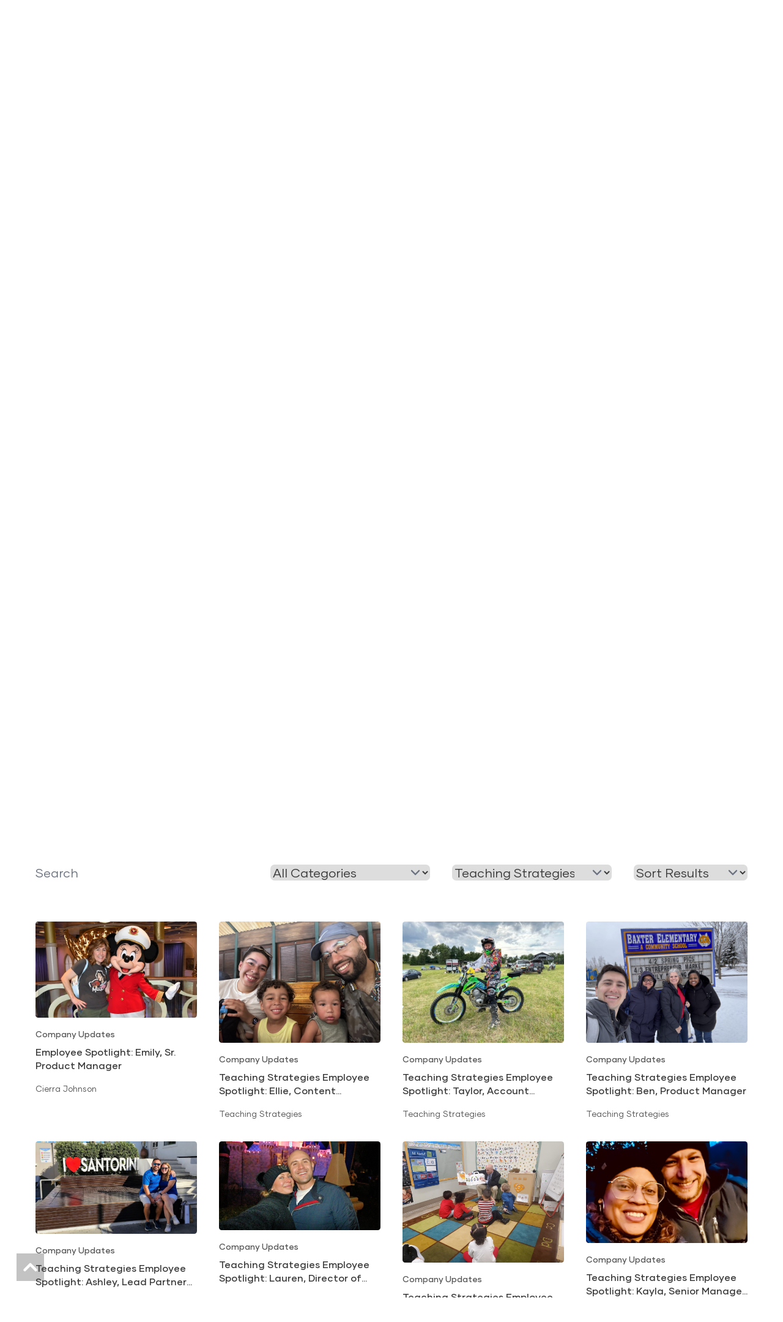

--- FILE ---
content_type: text/html; charset=UTF-8
request_url: https://teachingstrategies.com/blog/?_sft_post_tag=teaching-strategies-team
body_size: 49423
content:
<!DOCTYPE html>
<html lang="en-US">
			<head>
	<script>window.dataLayer = window.dataLayer || [];</script>

		<!-- Start cookieyes banner -->
	<script id="cookieyes" type="text/javascript" src="https://cdn-cookieyes.com/client_data/030a07ebc5cb2ca9e9f86e73/script.js"></script>
	<!-- End cookieyes banner -->

	<!-- CookieYes Consent Checker -->
	<script>
		(function() {
			// CookieYes consent checking utility
			window.CookieConsent = window.CookieConsent || {
				// Get cookie value by name
				getCookie: function(name) {
					var value = "; " + document.cookie;
					var parts = value.split("; " + name + "=");
					if (parts.length === 2) return parts.pop().split(";").shift();
					return null;
				},
				// Check if specific consent category is granted
				hasConsent: function(category) {
					var consent = this.getCookie('cookieyes-' + category);
					return consent === 'yes';
				},
				// Check if analytics consent is granted
				hasAnalytics: function() {
					return this.hasConsent('analytics');
				},
				// Check if advertising consent is granted
				hasAdvertising: function() {
					return this.hasConsent('advertisement');
				},
				// Check if performance consent is granted
				hasPerformance: function() {
					return this.hasConsent('performance');
				},
				// Check if functional consent is granted
				hasFunctional: function() {
					return this.hasConsent('functional');
				},
				// Load script only if consent is granted
				loadScript: function(scriptFunction, requiredConsents) {
					var self = this;
					var checkAndLoad = function() {
						var hasAllConsent = true;
						if (Array.isArray(requiredConsents)) {
							hasAllConsent = requiredConsents.every(function(consent) {
								return self.hasConsent(consent);
							});
						} else if (requiredConsents) {
							hasAllConsent = self.hasConsent(requiredConsents);
						}
						
						if (hasAllConsent && typeof scriptFunction === 'function') {
							scriptFunction();
							return true;
						}
						return false;
					};
					
					// Try to load immediately if consent already exists
					if (checkAndLoad()) {
						return;
					}
					
					// Listen for consent changes
					var consentCheckInterval = setInterval(function() {
						if (checkAndLoad()) {
							clearInterval(consentCheckInterval);
						}
					}, 500);
					
					// Stop checking after 30 seconds to avoid infinite polling
					setTimeout(function() {
						clearInterval(consentCheckInterval);
					}, 30000);
				}
			};
		})();
	</script>

	<!-- Google Tag Manager - Requires Analytics/Advertising Consent -->
	<script>
		(function() {
			window.CookieConsent.loadScript(function() {
				(function (w, d, s, l, i) {
					w[l] = w[l] || [];
					w[l].push({'gtm.start': new Date().getTime(), event: 'gtm.js'});
					var f = d.getElementsByTagName(s)[0],
					j = d.createElement(s),
					dl = l != 'dataLayer' ? '&l=' + l : '';
					j.async = true;
					j.src = 'https://www.googletagmanager.com/gtm.js?id=' + i + dl;
					f.parentNode.insertBefore(j, f);
				})(window, document, 'script', 'dataLayer', 'GTM-P4VMJX');
			}, ['analytics', 'advertisement']);
		})();
	</script>
	<!-- End Google Tag Manager -->

	<!-- Hotjar Tracking Code - Requires Analytics Consent -->
	<script>
		(function() {
			window.CookieConsent.loadScript(function() {
				(function (h, o, t, j, a, r) {
					h.hj = h.hj || function () {
						(h.hj.q = h.hj.q || []).push(arguments)
					};
					h._hjSettings = {
						hjid: 2066578,
						hjsv: 6
					};
					a = o.getElementsByTagName('head')[0];
					r = o.createElement('script');
					r.async = 1;
					r.src = t + h._hjSettings.hjid + j + h._hjSettings.hjsv;
					a.appendChild(r);
				})(window, document, 'https://static.hotjar.com/c/hotjar-', '.js?sv=');
			}, 'analytics');
		})();
	</script>
	<!-- End Hotjar Tracking Code -->

	<!-- Start VWO Async SmartCode - Requires Analytics/Performance Consent -->
	<link rel="preconnect" href="https://dev.visualwebsiteoptimizer.com" />
	<script type='text/javascript' id='vwoCode'>
		(function() {
			window.CookieConsent.loadScript(function() {
				window._vwo_code ||
				(function () {
				var w=window,
				d=document;
				var account_id=739662,
				version=2.2,
				settings_tolerance=2000,
				hide_element='body',
				hide_element_style = 'opacity:0 !important;filter:alpha(opacity=0) !important;background:none !important';
				/* DO NOT EDIT BELOW THIS LINE */
				if(f=!1,v=d.querySelector('#vwoCode'),cc={},-1<d.URL.indexOf('__vwo_disable__')||w._vwo_code)return;try{var e=JSON.parse(localStorage.getItem('_vwo_'+account_id+'_config'));cc=e&&'object'==typeof e?e:{}}catch(e){}function r(t){try{return decodeURIComponent(t)}catch(e){return t}}var s=function(){var e={combination:[],combinationChoose:[],split:[],exclude:[],uuid:null,consent:null,optOut:null},t=d.cookie||'';if(!t)return e;for(var n,i,o=/(?:^|;\s*)(?:(_vis_opt_exp_(\d+)_combi=([^;]*))|(_vis_opt_exp_(\d+)_combi_choose=([^;]*))|(_vis_opt_exp_(\d+)_split=([^:;]*))|(_vis_opt_exp_(\d+)_exclude=[^;]*)|(_vis_opt_out=([^;]*))|(_vwo_global_opt_out=[^;]*)|(_vwo_uuid=([^;]*))|(_vwo_consent=([^;]*)))/g;null!==(n=o.exec(t));)try{n[1]?e.combination.push({id:n[2],value:r(n[3])}):n[4]?e.combinationChoose.push({id:n[5],value:r(n[6])}):n[7]?e.split.push({id:n[8],value:r(n[9])}):n[10]?e.exclude.push({id:n[11]}):n[12]?e.optOut=r(n[13]):n[14]?e.optOut=!0:n[15]?e.uuid=r(n[16]):n[17]&&(i=r(n[18]),e.consent=i&&3<=i.length?i.substring(0,3):null)}catch(e){}return e}();function i(){var e=function(){if(w.VWO&&Array.isArray(w.VWO))for(var e=0;e<w.VWO.length;e++){var t=w.VWO[e];if(Array.isArray(t)&&('setVisitorId'===t[0]||'setSessionId'===t[0]))return!0}return!1}(),t='a='+account_id+'&u='+encodeURIComponent(w._vis_opt_url||d.URL)+'&vn='+version+'&ph=1'+('undefined'!=typeof platform?'&p='+platform:'')+'&st='+w.performance.now();e||((n=function(){var e,t=[],n={},i=w.VWO&&w.VWO.appliedCampaigns||{};for(e in i){var o=i[e]&&i[e].v;o&&(t.push(e+'-'+o+'-1'),n[e]=!0)}if(s&&s.combination)for(var r=0;r<s.combination.length;r++){var a=s.combination[r];n[a.id]||t.push(a.id+'-'+a.value)}return t.join('|')}())&&(t+='&c='+n),(n=function(){var e=[],t={};if(s&&s.combinationChoose)for(var n=0;n<s.combinationChoose.length;n++){var i=s.combinationChoose[n];e.push(i.id+'-'+i.value),t[i.id]=!0}if(s&&s.split)for(var o=0;o<s.split.length;o++)t[(i=s.split[o]).id]||e.push(i.id+'-'+i.value);return e.join('|')}())&&(t+='&cc='+n),(n=function(){var e={},t=[];if(w.VWO&&Array.isArray(w.VWO))for(var n=0;n<w.VWO.length;n++){var i=w.VWO[n];if(Array.isArray(i)&&'setVariation'===i[0]&&i[1]&&Array.isArray(i[1]))for(var o=0;o<i[1].length;o++){var r,a=i[1][o];a&&'object'==typeof a&&(r=a.e,a=a.v,r&&a&&(e[r]=a))}}for(r in e)t.push(r+'-'+e[r]);return t.join('|')}())&&(t+='&sv='+n)),s&&s.optOut&&(t+='&o='+s.optOut);var n=function(){var e=[],t={};if(s&&s.exclude)for(var n=0;n<s.exclude.length;n++){var i=s.exclude[n];t[i.id]||(e.push(i.id),t[i.id]=!0)}return e.join('|')}();return n&&(t+='&e='+n),s&&s.uuid&&(t+='&id='+s.uuid),s&&s.consent&&(t+='&consent='+s.consent),w.name&&-1<w.name.indexOf('_vis_preview')&&(t+='&pM=true'),w.VWO&&w.VWO.ed&&(t+='&ed='+w.VWO.ed),t}code={nonce:v&&v.nonce,library_tolerance:function(){return'undefined'!=typeof library_tolerance?library_tolerance:void 0},settings_tolerance:function(){return cc.sT||settings_tolerance},hide_element_style:function(){return'{'+(cc.hES||hide_element_style)+'}'},hide_element:function(){return performance.getEntriesByName('first-contentful-paint')[0]?'':'string'==typeof cc.hE?cc.hE:hide_element},getVersion:function(){return version},finish:function(e){var t;f||(f=!0,(t=d.getElementById('_vis_opt_path_hides'))&&t.parentNode.removeChild(t),e&&((new Image).src='https://dev.visualwebsiteoptimizer.com/ee.gif?a='+account_id+e))},finished:function(){return f},addScript:function(e){var t=d.createElement('script');t.type='text/javascript',e.src?t.src=e.src:t.text=e.text,v&&t.setAttribute('nonce',v.nonce),d.getElementsByTagName('head')[0].appendChild(t)},load:function(e,t){t=t||{};var n=new XMLHttpRequest;n.open('GET',e,!0),n.withCredentials=!t.dSC,n.responseType=t.responseType||'text',n.onload=function(){if(t.onloadCb)return t.onloadCb(n,e);200===n.status?_vwo_code.addScript({text:n.responseText}):_vwo_code.finish('&e=loading_failure:'+e)},n.onerror=function(){if(t.onerrorCb)return t.onerrorCb(e);_vwo_code.finish('&e=loading_failure:'+e)},n.send()},init:function(){var e,t=this.settings_tolerance();w._vwo_settings_timer=setTimeout(function(){_vwo_code.finish()},t),'body'!==this.hide_element()?(n=d.createElement('style'),e=(t=this.hide_element())?t+this.hide_element_style():'',t=d.getElementsByTagName('head')[0],n.setAttribute('id','_vis_opt_path_hides'),v&&n.setAttribute('nonce',v.nonce),n.setAttribute('type','text/css'),n.styleSheet?n.styleSheet.cssText=e:n.appendChild(d.createTextNode(e)),t.appendChild(n)):(n=d.getElementsByTagName('head')[0],(e=d.createElement('div')).style.cssText='z-index: 2147483647 !important;position: fixed !important;left: 0 !important;top: 0 !important;width: 100% !important;height: 100% !important;background: white !important;',e.setAttribute('id','_vis_opt_path_hides'),e.classList.add('_vis_hide_layer'),n.parentNode.insertBefore(e,n.nextSibling));var n='https://dev.visualwebsiteoptimizer.com/j.php?'+i();-1!==w.location.search.indexOf('_vwo_xhr')?this.addScript({src:n}):this.load(n+'&x=true',{l:1})}};w._vwo_code=code;code.init();})();
			}, ['analytics', 'performance']);
		})();
	</script>
	<!-- End VWO Async SmartCode -->

	<!-- SalesLoft - Requires Advertising Consent -->
	<script type="text/javascript">
		(function() {
			window.CookieConsent.loadScript(function() {
				(function (i, s, o, g, r, a, m) {
					i['SLScoutObject'] = r;
					i[r] = i[r] || function () {
						(i[r].q = i[r].q || []).push(arguments)
					},
					i[r].l = 1 * new Date();
					a = s.createElement(o),
					m = s.getElementsByTagName(o)[0];
					a.async = 1;
					a.src = g;
					m.parentNode.insertBefore(a, m)
				})(window, document, 'script', 'https://scout-cdn.salesloft.com/sl.js', 'slscout');
				slscout(['init', 'eyJ0eXAiOiJKV1QiLCJhbGciOiJIUzI1NiJ9.eyJ0IjoxMDMwNDF9.FW5VbvrYVdB166VMlGdgAGe7PHGBTicRtCe8IwGxbeQ']);
			}, 'advertisement');
		})();
	</script>
	<!-- End SalesLoft -->

	<!-- Adobe Analytics - Requires Analytics Consent -->
	<script>
		(function() {
			window.CookieConsent.loadScript(function() {
				var script = document.createElement('script');
				script.src = 'https://assets.adoberesources.net/loader.js?orgId=16AA07F2552568C80A4C98A4%40AdobeOrg&instanceId=teachingstrategies&env=prod&geo=va7';
				document.getElementsByTagName('head')[0].appendChild(script);
			}, 'analytics');
		})();
	</script>
	<!-- End Adobe Analytics -->


	<meta charset="UTF-8">
<script type="text/javascript">
/* <![CDATA[ */
var gform;gform||(document.addEventListener("gform_main_scripts_loaded",function(){gform.scriptsLoaded=!0}),document.addEventListener("gform/theme/scripts_loaded",function(){gform.themeScriptsLoaded=!0}),window.addEventListener("DOMContentLoaded",function(){gform.domLoaded=!0}),gform={domLoaded:!1,scriptsLoaded:!1,themeScriptsLoaded:!1,isFormEditor:()=>"function"==typeof InitializeEditor,callIfLoaded:function(o){return!(!gform.domLoaded||!gform.scriptsLoaded||!gform.themeScriptsLoaded&&!gform.isFormEditor()||(gform.isFormEditor()&&console.warn("The use of gform.initializeOnLoaded() is deprecated in the form editor context and will be removed in Gravity Forms 3.1."),o(),0))},initializeOnLoaded:function(o){gform.callIfLoaded(o)||(document.addEventListener("gform_main_scripts_loaded",()=>{gform.scriptsLoaded=!0,gform.callIfLoaded(o)}),document.addEventListener("gform/theme/scripts_loaded",()=>{gform.themeScriptsLoaded=!0,gform.callIfLoaded(o)}),window.addEventListener("DOMContentLoaded",()=>{gform.domLoaded=!0,gform.callIfLoaded(o)}))},hooks:{action:{},filter:{}},addAction:function(o,r,e,t){gform.addHook("action",o,r,e,t)},addFilter:function(o,r,e,t){gform.addHook("filter",o,r,e,t)},doAction:function(o){gform.doHook("action",o,arguments)},applyFilters:function(o){return gform.doHook("filter",o,arguments)},removeAction:function(o,r){gform.removeHook("action",o,r)},removeFilter:function(o,r,e){gform.removeHook("filter",o,r,e)},addHook:function(o,r,e,t,n){null==gform.hooks[o][r]&&(gform.hooks[o][r]=[]);var d=gform.hooks[o][r];null==n&&(n=r+"_"+d.length),gform.hooks[o][r].push({tag:n,callable:e,priority:t=null==t?10:t})},doHook:function(r,o,e){var t;if(e=Array.prototype.slice.call(e,1),null!=gform.hooks[r][o]&&((o=gform.hooks[r][o]).sort(function(o,r){return o.priority-r.priority}),o.forEach(function(o){"function"!=typeof(t=o.callable)&&(t=window[t]),"action"==r?t.apply(null,e):e[0]=t.apply(null,e)})),"filter"==r)return e[0]},removeHook:function(o,r,t,n){var e;null!=gform.hooks[o][r]&&(e=(e=gform.hooks[o][r]).filter(function(o,r,e){return!!(null!=n&&n!=o.tag||null!=t&&t!=o.priority)}),gform.hooks[o][r]=e)}});
/* ]]> */
</script>

	<meta name="viewport" content="width=device-width, initial-scale=1, shrink-to-fit=no">
	<meta http-equiv="x-ua-compatible" content="ie=edge">

	<base href="https://teachingstrategies.com" >

	<link rel="apple-touch-icon" sizes="57x57" href="https://teachingstrategies.com/wp-content/themes/teachingstrat/favicon/apple-icon-57x57.png">
	<link rel="apple-touch-icon" sizes="60x60" href="https://teachingstrategies.com/wp-content/themes/teachingstrat/favicon/apple-icon-60x60.png">
	<link rel="apple-touch-icon" sizes="72x72" href="https://teachingstrategies.com/wp-content/themes/teachingstrat/favicon/apple-icon-72x72.png">
	<link rel="apple-touch-icon" sizes="76x76" href="https://teachingstrategies.com/wp-content/themes/teachingstrat/favicon/apple-icon-76x76.png">
	<link rel="apple-touch-icon" sizes="114x114" href="https://teachingstrategies.com/wp-content/themes/teachingstrat/favicon/apple-icon-114x114.png">
	<link rel="apple-touch-icon" sizes="120x120" href="https://teachingstrategies.com/wp-content/themes/teachingstrat/favicon/apple-icon-120x120.png">
	<link rel="apple-touch-icon" sizes="144x144" href="https://teachingstrategies.com/wp-content/themes/teachingstrat/favicon/apple-icon-144x144.png">
	<link rel="apple-touch-icon" sizes="152x152" href="https://teachingstrategies.com/wp-content/themes/teachingstrat/favicon/apple-icon-152x152.png">
	<link rel="apple-touch-icon" sizes="180x180" href="https://teachingstrategies.com/wp-content/themes/teachingstrat/favicon/apple-icon-180x180.png">
	<link rel="icon" type="image/png" sizes="192x192" href="https://teachingstrategies.com/wp-content/themes/teachingstrat/favicon/android-icon-192x192.png">
	<link rel="icon" type="image/png" sizes="32x32" href="https://teachingstrategies.com/wp-content/themes/teachingstrat/favicon/favicon-32x32.png">
	<link rel="icon" type="image/png" sizes="96x96" href="https://teachingstrategies.com/wp-content/themes/teachingstrat/favicon/favicon-96x96.png">
	<link rel="icon" type="image/png" sizes="16x16" href="https://teachingstrategies.com/wp-content/themes/teachingstrat/favicon/favicon-16x16.png">
	<link rel="manifest" href="https://teachingstrategies.com/wp-content/themes/teachingstrat/favicon/manifest.json">
	<meta name="msapplication-TileColor" content="#ffffff">
	<meta name="msapplication-TileImage" content="https://teachingstrategies.com/wp-content/themes/teachingstrat/favicon/ms-icon-144x144.png">
	<meta name="theme-color" content="#ffffff">


	<script>
		window.twttr = (function(d, s, id) {
		    var js,
		        fjs = d.getElementsByTagName(s)[0],
		        t = window.twttr || {};
		    if (d.getElementById(id))
		        return t;

		    js = d.createElement(s);
		    js.id = id;
		    js.src = "https://platform.twitter.com/widgets.js";
		    fjs.parentNode.insertBefore(js, fjs);

		    t._e = [];
		    t.ready = function(f) {
		        t._e.push(f);
		    };

		    return t;
		}(document, "script", "twitter-wjs"));
	</script>

		


	<meta name='robots' content='index, follow, max-image-preview:large, max-snippet:-1, max-video-preview:-1' />
	<style>img:is([sizes="auto" i], [sizes^="auto," i]) { contain-intrinsic-size: 3000px 1500px }</style>
	<link rel="alternate" hreflang="en" href="https://teachingstrategies.com/blog/" />
<link rel="alternate" hreflang="x-default" href="https://teachingstrategies.com/blog/" />

	<!-- This site is optimized with the Yoast SEO plugin v26.5 - https://yoast.com/wordpress/plugins/seo/ -->
	<title>Teaching Strategies Early Childhood Education Blog</title>
	<meta name="description" content="Explore our blog to learn from experts about innovative classroom strategies, early childhood education best practices, product updates &amp; more" />
	<link rel="canonical" href="https://teachingstrategies.com/blog/" />
	<meta property="og:locale" content="en_US" />
	<meta property="og:type" content="article" />
	<meta property="og:title" content="Teaching Strategies Early Childhood Education Blog" />
	<meta property="og:description" content="Explore our blog to learn from experts about innovative classroom strategies, early childhood education best practices, product updates &amp; more" />
	<meta property="og:url" content="https://teachingstrategies.com/blog/" />
	<meta property="og:site_name" content="Teaching Strategies" />
	<meta property="article:modified_time" content="2026-01-14T17:53:20+00:00" />
	<meta name="twitter:card" content="summary_large_image" />
	<script type="application/ld+json" class="yoast-schema-graph">{"@context":"https://schema.org","@graph":[{"@type":"WebPage","@id":"https://teachingstrategies.com/blog/","url":"https://teachingstrategies.com/blog/","name":"Teaching Strategies Early Childhood Education Blog","isPartOf":{"@id":"https://teachingstrategies.com/#website"},"datePublished":"2021-05-21T17:59:58+00:00","dateModified":"2026-01-14T17:53:20+00:00","description":"Explore our blog to learn from experts about innovative classroom strategies, early childhood education best practices, product updates & more","breadcrumb":{"@id":"https://teachingstrategies.com/blog/#breadcrumb"},"inLanguage":"en-US","potentialAction":[{"@type":"ReadAction","target":["https://teachingstrategies.com/blog/"]}]},{"@type":"BreadcrumbList","@id":"https://teachingstrategies.com/blog/#breadcrumb","itemListElement":[{"@type":"ListItem","position":1,"name":"Home","item":"https://teachingstrategies.com/"},{"@type":"ListItem","position":2,"name":"Blog"}]},{"@type":"WebSite","@id":"https://teachingstrategies.com/#website","url":"https://teachingstrategies.com/","name":"Teaching Strategies","description":"Transforming Early Childhood Education","publisher":{"@id":"https://teachingstrategies.com/#organization"},"potentialAction":[{"@type":"SearchAction","target":{"@type":"EntryPoint","urlTemplate":"https://teachingstrategies.com/?s={search_term_string}"},"query-input":{"@type":"PropertyValueSpecification","valueRequired":true,"valueName":"search_term_string"}}],"inLanguage":"en-US"},{"@type":"Organization","@id":"https://teachingstrategies.com/#organization","name":"Teaching Strategies, LLC","url":"https://teachingstrategies.com/","logo":{"@type":"ImageObject","inLanguage":"en-US","@id":"https://teachingstrategies.com/#/schema/logo/image/","url":"https://teachingstrategies.com/wp-content/uploads/2021/09/teaching-strategies-logo.svg","contentUrl":"https://teachingstrategies.com/wp-content/uploads/2021/09/teaching-strategies-logo.svg","width":226,"height":40,"caption":"Teaching Strategies, LLC"},"image":{"@id":"https://teachingstrategies.com/#/schema/logo/image/"}}]}</script>
	<!-- / Yoast SEO plugin. -->


<link rel='dns-prefetch' href='//cdn.bizible.com' />
<link rel='dns-prefetch' href='//assets.calendly.com' />
<link rel='dns-prefetch' href='//stackpath.bootstrapcdn.com' />
<script type="text/javascript">
/* <![CDATA[ */
window._wpemojiSettings = {"baseUrl":"https:\/\/s.w.org\/images\/core\/emoji\/16.0.1\/72x72\/","ext":".png","svgUrl":"https:\/\/s.w.org\/images\/core\/emoji\/16.0.1\/svg\/","svgExt":".svg","source":{"concatemoji":"https:\/\/teachingstrategies.com\/wp-includes\/js\/wp-emoji-release.min.js?ver=6.8.3"}};
/*! This file is auto-generated */
!function(s,n){var o,i,e;function c(e){try{var t={supportTests:e,timestamp:(new Date).valueOf()};sessionStorage.setItem(o,JSON.stringify(t))}catch(e){}}function p(e,t,n){e.clearRect(0,0,e.canvas.width,e.canvas.height),e.fillText(t,0,0);var t=new Uint32Array(e.getImageData(0,0,e.canvas.width,e.canvas.height).data),a=(e.clearRect(0,0,e.canvas.width,e.canvas.height),e.fillText(n,0,0),new Uint32Array(e.getImageData(0,0,e.canvas.width,e.canvas.height).data));return t.every(function(e,t){return e===a[t]})}function u(e,t){e.clearRect(0,0,e.canvas.width,e.canvas.height),e.fillText(t,0,0);for(var n=e.getImageData(16,16,1,1),a=0;a<n.data.length;a++)if(0!==n.data[a])return!1;return!0}function f(e,t,n,a){switch(t){case"flag":return n(e,"\ud83c\udff3\ufe0f\u200d\u26a7\ufe0f","\ud83c\udff3\ufe0f\u200b\u26a7\ufe0f")?!1:!n(e,"\ud83c\udde8\ud83c\uddf6","\ud83c\udde8\u200b\ud83c\uddf6")&&!n(e,"\ud83c\udff4\udb40\udc67\udb40\udc62\udb40\udc65\udb40\udc6e\udb40\udc67\udb40\udc7f","\ud83c\udff4\u200b\udb40\udc67\u200b\udb40\udc62\u200b\udb40\udc65\u200b\udb40\udc6e\u200b\udb40\udc67\u200b\udb40\udc7f");case"emoji":return!a(e,"\ud83e\udedf")}return!1}function g(e,t,n,a){var r="undefined"!=typeof WorkerGlobalScope&&self instanceof WorkerGlobalScope?new OffscreenCanvas(300,150):s.createElement("canvas"),o=r.getContext("2d",{willReadFrequently:!0}),i=(o.textBaseline="top",o.font="600 32px Arial",{});return e.forEach(function(e){i[e]=t(o,e,n,a)}),i}function t(e){var t=s.createElement("script");t.src=e,t.defer=!0,s.head.appendChild(t)}"undefined"!=typeof Promise&&(o="wpEmojiSettingsSupports",i=["flag","emoji"],n.supports={everything:!0,everythingExceptFlag:!0},e=new Promise(function(e){s.addEventListener("DOMContentLoaded",e,{once:!0})}),new Promise(function(t){var n=function(){try{var e=JSON.parse(sessionStorage.getItem(o));if("object"==typeof e&&"number"==typeof e.timestamp&&(new Date).valueOf()<e.timestamp+604800&&"object"==typeof e.supportTests)return e.supportTests}catch(e){}return null}();if(!n){if("undefined"!=typeof Worker&&"undefined"!=typeof OffscreenCanvas&&"undefined"!=typeof URL&&URL.createObjectURL&&"undefined"!=typeof Blob)try{var e="postMessage("+g.toString()+"("+[JSON.stringify(i),f.toString(),p.toString(),u.toString()].join(",")+"));",a=new Blob([e],{type:"text/javascript"}),r=new Worker(URL.createObjectURL(a),{name:"wpTestEmojiSupports"});return void(r.onmessage=function(e){c(n=e.data),r.terminate(),t(n)})}catch(e){}c(n=g(i,f,p,u))}t(n)}).then(function(e){for(var t in e)n.supports[t]=e[t],n.supports.everything=n.supports.everything&&n.supports[t],"flag"!==t&&(n.supports.everythingExceptFlag=n.supports.everythingExceptFlag&&n.supports[t]);n.supports.everythingExceptFlag=n.supports.everythingExceptFlag&&!n.supports.flag,n.DOMReady=!1,n.readyCallback=function(){n.DOMReady=!0}}).then(function(){return e}).then(function(){var e;n.supports.everything||(n.readyCallback(),(e=n.source||{}).concatemoji?t(e.concatemoji):e.wpemoji&&e.twemoji&&(t(e.twemoji),t(e.wpemoji)))}))}((window,document),window._wpemojiSettings);
/* ]]> */
</script>
<style id='wp-emoji-styles-inline-css' type='text/css'>

	img.wp-smiley, img.emoji {
		display: inline !important;
		border: none !important;
		box-shadow: none !important;
		height: 1em !important;
		width: 1em !important;
		margin: 0 0.07em !important;
		vertical-align: -0.1em !important;
		background: none !important;
		padding: 0 !important;
	}
</style>
<link rel='stylesheet' id='cpsh-shortcodes-css' href='https://teachingstrategies.com/wp-content/plugins/column-shortcodes//assets/css/shortcodes.css?ver=1.0.1' type='text/css' media='all' />
<link rel='stylesheet' id='wpml-menu-item-0-css' href='https://teachingstrategies.com/wp-content/plugins/sitepress-multilingual-cms/templates/language-switchers/menu-item/style.min.css?ver=1' type='text/css' media='all' />
<link rel='stylesheet' id='search-filter-plugin-styles-css' href='https://teachingstrategies.com/wp-content/plugins/search-filter-pro/public/assets/css/search-filter.min.css?ver=2.5.21' type='text/css' media='all' />
<link rel='stylesheet' id='cms-navigation-style-base-css' href='https://teachingstrategies.com/wp-content/plugins/wpml-cms-nav/res/css/cms-navigation-base.css?ver=1.5.6' type='text/css' media='screen' />
<link rel='stylesheet' id='cms-navigation-style-css' href='https://teachingstrategies.com/wp-content/plugins/wpml-cms-nav/res/css/cms-navigation.css?ver=1.5.6' type='text/css' media='screen' />
<link rel='stylesheet' id='widget-for-eventbrite-api-css' href='https://teachingstrategies.com/wp-content/plugins/freemius-premium/frontend/css/frontend.css?ver=4.5.1' type='text/css' media='all' />
<link rel='stylesheet' id='fontawesome-css' href='https://stackpath.bootstrapcdn.com/font-awesome/4.7.0/css/font-awesome.min.css?ver=6.8.3' type='text/css' media='all' />
<link rel='stylesheet' id='calendly-css' href='https://assets.calendly.com/assets/external/widget.css?ver=6.8.3' type='text/css' media='all' />
<link rel='stylesheet' id='styles-css' href='https://teachingstrategies.com/wp-content/themes/teachingstrat/dist/styles/app.css?cache=1747048136&#038;ver=6.8.3' type='text/css' media='all' />
<script type="text/javascript" id="wpml-cookie-js-extra">
/* <![CDATA[ */
var wpml_cookies = {"wp-wpml_current_language":{"value":"en","expires":1,"path":"\/"}};
var wpml_cookies = {"wp-wpml_current_language":{"value":"en","expires":1,"path":"\/"}};
/* ]]> */
</script>
<script type="text/javascript" src="https://teachingstrategies.com/wp-content/plugins/sitepress-multilingual-cms/res/js/cookies/language-cookie.js?ver=476000" id="wpml-cookie-js" defer="defer" data-wp-strategy="defer"></script>
<script type="text/javascript" src="https://teachingstrategies.com/wp-content/themes/teachingstrat/assets/scripts/vendor/jquery-3.6.3.js?ver=3.6.3" id="jquery-js"></script>
<script type="text/javascript" id="jquery-js-after">
/* <![CDATA[ */
    jQuery(document).ready(function($) {
        // Select anchors within #page-content, .page-header, and .flex.items-center.py-4
        $('#page-content a, .page-header a, .flex.items-center.py-4 a, .flex.items-center.py-6 a').each(function() {
            var href = $(this).attr('href');
            if (!href) return;
            // Check if the href contains '/ar/' or '/es/' anywhere (case-insensitive).
            if (/(\/ar\/|\/es\/)/i.test(href)) {
                // Remove all occurrences of '/ar/' or '/es/'.
                var newHref = href.replace(/\/(ar|es)\//gi, '/');
                $(this).attr('href', newHref);
            }
        });
    });
    
/* ]]> */
</script>
<script type="text/javascript" id="search-filter-plugin-build-js-extra">
/* <![CDATA[ */
var SF_LDATA = {"ajax_url":"https:\/\/teachingstrategies.com\/wp-admin\/admin-ajax.php","home_url":"https:\/\/teachingstrategies.com\/","extensions":[]};
/* ]]> */
</script>
<script type="text/javascript" src="https://teachingstrategies.com/wp-content/plugins/search-filter-pro/public/assets/js/search-filter-build.min.js?ver=2.5.21" id="search-filter-plugin-build-js"></script>
<script type="text/javascript" src="https://teachingstrategies.com/wp-content/plugins/search-filter-pro/public/assets/js/chosen.jquery.min.js?ver=2.5.21" id="search-filter-plugin-chosen-js"></script>
<script type="text/javascript" src="https://teachingstrategies.com/wp-content/plugins/freemius-premium/frontend/js/frontend.js?ver=4.5.1" id="widget-for-eventbrite-api-js"></script>
<script type="text/javascript" src="https://assets.calendly.com/assets/external/widget.js?ver=6.8.3" id="calendly-js"></script>
<script type="text/javascript" src="https://teachingstrategies.com/wp-content/themes/teachingstrat/dist/scripts/app.js?q=2&amp;cache=1747048136&amp;ver=6.8.3" id="scripts-js"></script>
<link rel="https://api.w.org/" href="https://teachingstrategies.com/wp-json/" /><link rel="alternate" title="JSON" type="application/json" href="https://teachingstrategies.com/wp-json/wp/v2/pages/101" /><link rel="EditURI" type="application/rsd+xml" title="RSD" href="https://teachingstrategies.com/xmlrpc.php?rsd" />
<link rel='shortlink' href='https://teachingstrategies.com/?p=101' />
<link rel="alternate" title="oEmbed (JSON)" type="application/json+oembed" href="https://teachingstrategies.com/wp-json/oembed/1.0/embed?url=https%3A%2F%2Fteachingstrategies.com%2Fblog%2F" />
<link rel="alternate" title="oEmbed (XML)" type="text/xml+oembed" href="https://teachingstrategies.com/wp-json/oembed/1.0/embed?url=https%3A%2F%2Fteachingstrategies.com%2Fblog%2F&#038;format=xml" />
<meta name="generator" content="WPML ver:4.7.6 stt:5,1,2;" />
 <style> .ppw-ppf-input-container { background-color: !important; padding: px!important; border-radius: px!important; } .ppw-ppf-input-container div.ppw-ppf-headline { font-size: px!important; font-weight: !important; color: !important; } .ppw-ppf-input-container div.ppw-ppf-desc { font-size: px!important; font-weight: !important; color: !important; } .ppw-ppf-input-container label.ppw-pwd-label { font-size: px!important; font-weight: !important; color: !important; } div.ppwp-wrong-pw-error { font-size: px!important; font-weight: !important; color: #dc3232!important; background: !important; } .ppw-ppf-input-container input[type='submit'] { color: !important; background: !important; } .ppw-ppf-input-container input[type='submit']:hover { color: !important; background: !important; } .ppw-ppf-desc-below { font-size: px!important; font-weight: !important; color: !important; } </style>  <style> .ppw-form { background-color: !important; padding: px!important; border-radius: px!important; } .ppw-headline.ppw-pcp-pf-headline { font-size: px!important; font-weight: !important; color: !important; } .ppw-description.ppw-pcp-pf-desc { font-size: px!important; font-weight: !important; color: !important; } .ppw-pcp-pf-desc-above-btn { display: block; } .ppw-pcp-pf-desc-below-form { font-size: px!important; font-weight: !important; color: !important; } .ppw-input label.ppw-pcp-password-label { font-size: px!important; font-weight: !important; color: !important; } .ppw-form input[type='submit'] { color: !important; background: !important; } .ppw-form input[type='submit']:hover { color: !important; background: !important; } div.ppw-error.ppw-pcp-pf-error-msg { font-size: px!important; font-weight: !important; color: #dc3232!important; background: !important; } </style> <style>
        .has-ar-path .site-header__primary-nav .site-header__submenu {
            left: 60%;
    	    transform: translateX(-60%);
        }
.has-ar-path .ml-auto.tham.tham-e-squeeze.tham-w-6 {
            float: left;
        }
.has-ar-path .arrow-link-inverted:after {
            Left:-6px;
        }
.has-ar-path .whatsapp-link div{
Padding-right:0;
}
    </style>        <style type="text/css">
            .page-loading {display:none;}
            .headline-underline[style*='text-align: center;']:after {
                margin-left: auto;
                margin-right: auto;
            }
        </style>
        <script type="text/javascript">
            var root = document.getElementsByTagName( 'html' )[0]; // '0' to assign the first (and only `HTML` tag)
            root.setAttribute( 'class', 'page-loading' );
            document.addEventListener('DOMContentLoaded', function () {
                var html = document.getElementsByTagName('html')[0];
                html.classList.remove('page-loading');
            }, false);
        </script>
    
</head>
	
	<body class="wp-singular page-template page-template-page-blog page-template-page-blog-php page page-id-101 wp-theme-teachingstrat">
			


		<a href="#primary-menu" class="sr-only">Skip to main navigation</a>
		<a href="#page-content" class="sr-only">Skip to content</a>

																					<div class="announcement is-closed is-hidden">
		<div class="flex flex-wrap items-center justify-center py-1 space-x-5 px-7 bg-ts-dk-blue">
							<div class="my-1 space-x-2 text-xs text-white md:flex">
											<span>See how our ecosystem increases teacher retention and child outcomes &ensp; <strong><a class="small inverted arrow-link-inverted" href="https://teachingstrategies.com/creative-curriculum-and-teacher-retention-rates/" target="_blank" rel="noopener">View Research</a></strong></span>
														</div>
								</div>

		<div class="overflow-hidden bg-white announcement__content" style="background-color:#e3f0f4;">
			<div class="container p-6">
													
								<div class="flex flex-col space-y-8 md:flex-row md:space-y-0 md:space-x-14 lg:space-x-24 ">
									</div>
			</div>
		</div>

		<svg xmlns="http://www.w3.org/2000/svg" class="absolute w-4 h-4 text-white cursor-pointer right-2 top-2 close-announcement" viewbox="0 0 20 20" fill="currentColor">
			<path fill-rule="evenodd" d="M4.293 4.293a1 1 0 011.414 0L10 8.586l4.293-4.293a1 1 0 111.414 1.414L11.414 10l4.293 4.293a1 1 0 01-1.414 1.414L10 11.414l-4.293 4.293a1 1 0 01-1.414-1.414L8.586 10 4.293 5.707a1 1 0 010-1.414z" clip-rule="evenodd"/>
		</svg>
	</div>
						<header class="site-header">
	<div class="container py-2">
		<div class="hidden text-right lg:block">
			<nav class="site-header__utility-nav" aria-label="Utility Navigation">
				<ul class="flex items-center justify-end list-none menu">
					<li class="inline-block  menu__item  site-header__search-form ">
						<form class="flex items-center w-full gap-4 transition-all bg-white border border-gray-700 rounded-lg opacity-0 site-header__search-form" action="https://teachingstrategies.com/search">
							<input aria-label="Search input" type="text" class="p-1.5 text-xs bg-transparent border-0" value="" name="_sf_s" placeholder="Search">
							<button class="block px-2 m-0 -mt-1 text-center" aria-label="Search">
								<svg xmlns="http://www.w3.org/2000/svg" class="inline-block w-4 h-4" viewbox="0 0 20 20" fill="currentColor">
									<path fill-rule="evenodd" d="M10.293 3.293a1 1 0 011.414 0l6 6a1 1 0 010 1.414l-6 6a1 1 0 01-1.414-1.414L14.586 11H3a1 1 0 110-2h11.586l-4.293-4.293a1 1 0 010-1.414z" clip-rule="evenodd"/>
								</svg>
							</button>
						</form>
					</li>
					<li class="relative inline-block mx-2 cursor-pointer menu__item site-header__search-toggler">
						<svg xmlns="http://www.w3.org/2000/svg" class="w-4 h-4 site-header__search-icon" viewbox="0 0 20 20" fill="currentColor">
							<path fill-rule="evenodd" d="M8 4a4 4 0 100 8 4 4 0 000-8zM2 8a6 6 0 1110.89 3.476l4.817 4.817a1 1 0 01-1.414 1.414l-4.816-4.816A6 6 0 012 8z" clip-rule="evenodd"/>
						</svg>
						<svg xmlns="http://www.w3.org/2000/svg" class="hidden w-4 h-4 site-header__search-close" viewbox="0 0 20 20" fill="currentColor">
							<path fill-rule="evenodd" d="M4.293 4.293a1 1 0 011.414 0L10 8.586l4.293-4.293a1 1 0 111.414 1.414L11.414 10l4.293 4.293a1 1 0 01-1.414 1.414L10 11.414l-4.293 4.293a1 1 0 01-1.414-1.414L8.586 10 4.293 5.707a1 1 0 010-1.414z" clip-rule="evenodd"/>
						</svg>
					</li>
											<li class="inline-block relative menu__item menu-item menu-item-type-custom menu-item-object-custom">
							<a class="p-3 pt-0 text-base menu__link" href="#states" target="_self">
								Find My State
							</a>
						</li>
											<li class="inline-block relative menu__item menu-item menu-item-type-post_type menu-item-object-page">
							<a class="p-3 pt-0 text-base menu__link" href="https://teachingstrategies.com/international/" target="_self">
								International
							</a>
						</li>
											<li class="inline-block relative menu__item menu-item menu-item-type-custom menu-item-object-custom">
							<a class="p-3 pt-0 text-base menu__link" href="https://teachingstrategies.my.site.com/portal/s/" target="_blank">
								Product Support
							</a>
						</li>
											<li class="inline-block relative menu__item menu-item menu-item-type-custom menu-item-object-custom">
							<a class="p-3 pt-0 text-base menu__link" href="https://shop.teachingstrategies.com/" target="_blank">
								Bookshop
							</a>
						</li>
											<li class="inline-block relative menu__item menu-item menu-item-type-custom menu-item-object-custom">
							<a class="p-3 pt-0 text-base menu__link" href="#login" target="_self">
								Login
							</a>
						</li>
									</ul>
			</nav>
		</div>

		<div class="flex items-center py-4">
			<div class="flex-initial">
				<a href="https://teachingstrategies.com" class="flex site-logo">
					<span class="sr-only">Teaching Strategies</span>
					<svg class="w-full text-black transition hover:text-gray-900" xmlns="http://www.w3.org/2000/svg" fill="none" viewbox="0 0 800 142">
						<path fill="currentColor" fill-rule="evenodd" d="M138.761 52.467v47.813h-11.257V52.467h-16.155V42.361h43.575v10.106h-16.163Zm47.338 29.027H160.17c.386 8.067 3.572 11.745 8.92 11.745a13.096 13.096 0 0 0 10.184-5.413l6.213 5.346a20.532 20.532 0 0 1-16.698 7.971c-11.426 0-19.115-7.433-19.115-21.37 0-12.594 6.687-21.44 18.407-21.44 13.271 0 18.17 10.414 18.17 19.727 0 .853-.07 2.651-.155 3.44m-17.954-15.804c-4.036 0-6.999 2.973-7.841 9.557h16.159c-.623-6.496-3.43-9.557-8.318-9.557Zm49.044 34.591a26.78 26.78 0 0 1-.86-4.223 18 18 0 0 1-12.425 5.076 11.634 11.634 0 0 1-8.882-2.997 11.626 11.626 0 0 1-3.78-8.578c0-10.333 11.646-14.255 24.938-16.046v-1.877c0-3.989-2.336-5.71-6.842-5.71a14.734 14.734 0 0 0-11.027 5.63l-5.908-6.1a23.42 23.42 0 0 1 17.646-7.133c9.848 0 16.304 3.38 16.304 13.452v17.295a34.198 34.198 0 0 0 1.392 11.197h-10.546l-.01.014Zm-1.005-20.903c-8.783 1.565-14.846 4.074-14.846 9.405a4.459 4.459 0 0 0 4.98 4.927 15.361 15.361 0 0 0 9.866-4.247V79.384Zm36.046 21.756c-12.344 0-18.793-9.236-18.793-21.289 0-13.22 7.299-21.522 18.874-21.522a15.836 15.836 0 0 1 15.681 10.266l-8.141 3.894a8.17 8.17 0 0 0-7.533-6.178c-6.442 0-8.474 6.57-8.474 13.296 0 8.142 2.64 13.554 8.474 13.554 3.49 0 5.982-2.672 8.538-7.911l7.618 4.311c-3.112 6.492-7.306 11.572-16.237 11.572m46.552-.853V70.853a3.396 3.396 0 0 0-3.731-4.142c-3.105 0-5.823 1.88-9.558 5.24v28.339H275.08V42.365h10.417v22.3a20.099 20.099 0 0 1 14.209-6.343c6.372 0 9.473 3.763 9.473 10.563v31.391h-10.404l.011.004Zm66.786 0V70.853a3.392 3.392 0 0 0-3.724-4.141c-3.112 0-5.841 1.88-9.558 5.238v28.34h-10.403V59.186h10.403v5.49a20.142 20.142 0 0 1 14.223-6.343c6.372 0 9.473 3.763 9.473 10.563v31.391h-10.407l-.007-.007Zm88.003 1.093c-11.568 0-19.338-6.499-21.122-15.723l5.512-1.335a14.51 14.51 0 0 0 15.61 12.131c8.708 0 14.29-4.149 14.29-10.712 0-5.798-2.948-8.768-14.913-12.594-12.662-4.078-18.407-7.434-18.407-16.84 0-8.37 7.455-15.022 17.936-15.022 11.328 0 17.558 6.18 19.579 13.855l-5.511 1.564a13.33 13.33 0 0 0-13.993-10.499c-7.377 0-12.429 4.542-12.429 9.402 0 6.34 3.505 8.683 15.459 12.439 12.428 3.894 17.862 8.06 17.862 17.37 0 10.333-9.006 15.968-19.88 15.968m43.791-.467c-6.832 0-11.246-2.262-11.246-10.17V63.883h-7.15V59.19h7.15V44.248h5.345v14.945h9.94v4.694h-9.929v25.996a5.314 5.314 0 0 0 3.664 6.044c.825.253 1.7.301 2.548.14a15.526 15.526 0 0 0 3.972-.467v4.931c-1.411.27-2.846.398-4.283.382m35.572-37.33h-1.243a16.352 16.352 0 0 0-15.221 11.422v25.282h-5.349V59.189h5.349v8.538h.159a17.901 17.901 0 0 1 15.837-9.398h1.253l-.785 5.253Zm31.911 36.7a15.975 15.975 0 0 1-.931-5.635 23.783 23.783 0 0 1-15.763 6.495c-7.621 0-11.578-3.986-11.578-10.265 0-8.446 7.766-14.089 27.341-17.451V71.09a7.192 7.192 0 0 0-7.996-8.141 19.796 19.796 0 0 0-14.609 6.492l-3.724-3.126A25.21 25.21 0 0 1 556 58.325c8.761 0 13.285 4.542 13.285 12.677V89.08a33.878 33.878 0 0 0 1.416 11.196h-5.837l-.011.007Zm-.931-23.242c-17.242 3.292-21.982 7.9-21.982 13.232a6.013 6.013 0 0 0 1.942 4.733 6.015 6.015 0 0 0 4.883 1.528 21.713 21.713 0 0 0 15.157-6.346V77.04Zm30.967 23.872c-6.836 0-11.257-2.262-11.257-10.17v-26.86h-7.147V59.19h7.147V44.248h5.359v14.945h9.947v4.694h-9.947v25.996a5.319 5.319 0 0 0 1.476 4.733 5.306 5.306 0 0 0 4.74 1.451 15.437 15.437 0 0 0 3.958-.467v4.931c-1.409.27-2.842.398-4.276.382Zm15.065-20.665c.163 9.94 5.37 16.283 12.428 16.283a13.912 13.912 0 0 0 12.666-7.434l3.802 2.666a18.387 18.387 0 0 1-16.694 9.384c-7.77 0-17.561-5.717-17.561-21.593 0-13.77 8.474-21.207 17.639-21.207 10.711 0 16.697 9.15 16.697 21.281v.627h-28.977v-.007Zm12.117-17.452c-6.06 0-10.715 4.935-11.876 13.077h23.15c-.867-7.66-4.276-13.077-11.274-13.077Zm94.099 17.452c.149 9.94 5.363 16.283 12.425 16.283a13.91 13.91 0 0 0 12.662-7.434l3.812 2.666a18.408 18.408 0 0 1-16.697 9.384c-7.788 0-17.561-5.717-17.561-21.593 0-13.77 8.463-21.207 17.635-21.207 10.704 0 16.697 9.15 16.697 21.281v.627H716.17v-.007Zm12.12-17.452c-6.067 0-10.715 4.935-11.886 13.077h23.136c-.853-7.66-4.248-13.077-11.25-13.077Zm39.144 38.344a18.39 18.39 0 0 1-16.238-7.738l4.277-3.055a14.154 14.154 0 0 0 11.879 6.18c6.924 0 10.57-2.736 10.57-6.885 0-4.385-2.796-6.725-11.653-8.697-9.862-2.18-13.589-5.08-13.589-11.805 0-5.473 5.047-10.814 14.056-10.814a18.987 18.987 0 0 1 14.673 5.957l-3.646 3.919a13.39 13.39 0 0 0-11.108-5.25c-5.664 0-8.62 2.814-8.62 5.713 0 3.753 1.77 5.561 9.317 7.353 11.328 2.747 15.929 5.798 15.929 13.306 0 6.885-5.826 11.812-15.844 11.812m-83.221-42.34a20.56 20.56 0 0 0-9.558 3.685 16.851 16.851 0 0 0-11.327-4.155 15.124 15.124 0 0 0-15.993 14.807 14.033 14.033 0 0 0 6.439 11.964 7.364 7.364 0 0 0-5.281 5.876 5.356 5.356 0 0 0 2.831 4.726 16.781 16.781 0 0 0 7.314 2.082c2.478.24 4.955.392 7.401.605.737.056 1.434.103 2.153.177 6.605.549 9.472 2.58 9.472 6.488 0 3.855-4.272 6.503-13.118 6.503-9.866 0-14.453-2.885-14.453-7.041.003-.175.02-.35.049-.524h-5.168c-.043.275-.07.551-.081.829 0 7.363 6.984 11.122 19.26 11.122 10.871 0 18.715-3.837 18.715-11.586 0-6.1-4.584-9.618-12.821-10.333l-10.397-.938c-4.665-.39-5.982-1.257-5.982-2.97a4.002 4.002 0 0 1 3.111-3.448 18.19 18.19 0 0 0 6.521 1.165 15.12 15.12 0 0 0 16.074-14.694 13.994 13.994 0 0 0-2.563-8.23 18.112 18.112 0 0 1 7.381-1.172v-4.93l.021-.008Zm-20.885 24.885a10.324 10.324 0 0 1-10.8-10.548 10.174 10.174 0 0 1 10.8-10.652 10.446 10.446 0 0 1 10.871 10.652 10.14 10.14 0 0 1-.705 4.187 10.141 10.141 0 0 1-5.959 5.783c-1.346.488-2.78.685-4.207.578ZM319.717 47.405a5.743 5.743 0 0 1 9.82-3.991 5.739 5.739 0 0 1 1.22 6.252 5.743 5.743 0 0 1-5.302 3.53 5.76 5.76 0 0 1-5.738-5.79Zm104.708 10.928a17.165 17.165 0 0 0-10.174 3.61 19.87 19.87 0 0 0-12.035-3.61c-8.942 0-17.324 4.623-17.324 14.407a12.938 12.938 0 0 0 6.991 11.89 9.207 9.207 0 0 0-5.437 7.36 6.573 6.573 0 0 0 5.019 6.148 45.996 45.996 0 0 0 13.926 1.543c1.76.08 3.515.263 5.253.549a5.02 5.02 0 0 1 3.625 1.848c.327.575.507 1.222.524 1.883 0 3.14-3.412 5.182-11.416 5.182-7.766 0-11.034-1.734-11.034-5.182 0-.12.039-.234.05-.354h-8.97a8.927 8.927 0 0 0-.241 2.007c0 7.986 9.632 10.333 19.823 10.333 10.266 0 20.588-2.669 20.588-12.913 0-7.986-6.46-10.174-14.386-10.8l-9.38-.79c-3.739-.304-4.581-.786-4.581-2.19a3.703 3.703 0 0 1 1.858-2.73 22.31 22.31 0 0 0 5.13.541c8.934 0 17.401-4.541 17.401-14.322a12.987 12.987 0 0 0-1.416-6.194 14.16 14.16 0 0 1 6.213-.931v-7.285h-.007Zm-22.209 22.23a7.867 7.867 0 0 1-7.869-7.87 7.868 7.868 0 0 1 7.869-7.868 7.433 7.433 0 0 1 7.848 7.915 7.237 7.237 0 0 1-4.743 7.42 7.232 7.232 0 0 1-3.105.403Zm291.522-34.44a3.54 3.54 0 1 1 7.08.002 3.54 3.54 0 0 1-7.08-.001Zm.931 12.744v41.416h5.352V58.811c-.903.21-1.827.317-2.754.318-.873 0-1.743-.085-2.598-.262Zm-373.894.322h-.563v41.098h10.407V59.189h-.513a12.096 12.096 0 0 1-9.32 0M10.673 0h.028-5.862A4.704 4.704 0 0 0 0 2.952v120.379l73.795 18.297V18.443L4.839 5.836a3.09 3.09 0 0 1 3.487-1.416l77.777.333v118.867l-3.41 3.614h8.309V0h-80.33Zm50.775 74.5a4.548 4.548 0 1 1-4.177 4.54 4.382 4.382 0 0 1 4.177-4.54ZM39.264 26.997l9.911 2.347V41.65l-9.947-2.358.036-12.294Zm-.043 18.259 9.954 2.371v12.259l-9.986-2.365.032-12.265ZM23.324 23.25l10.149 2.385v12.27l-10.135-2.4V23.245l-.014.004Zm0 18.233 10.12 2.41-.018 12.266-10.099-2.386V41.48l-.003.003Zm760.039 16.195a8.324 8.324 0 0 1 9.988-8.086 8.32 8.32 0 0 1 6.501 6.556 8.328 8.328 0 0 1-3.553 8.523 8.324 8.324 0 0 1-4.618 1.396 8.355 8.355 0 0 1-8.318-8.39Zm.977 0a7.352 7.352 0 0 0 4.62 6.703 7.35 7.35 0 1 0 2.721-14.172 7.407 7.407 0 0 0-7.341 7.469Zm7.649.743h-1.844v3.88h-1.494v-9.296h3.381a2.722 2.722 0 0 1 3.295 2.705 2.475 2.475 0 0 1-1.823 2.478l1.954 4.085h-1.649l-1.82-3.852Zm-1.844-4.039v2.754h1.802c1.165 0 1.883-.354 1.883-1.416 0-1.001-.669-1.327-1.841-1.327h-1.844v-.01Z" clip-rule="evenodd"/>
					</svg>
				</a>
			</div>
			<div class="flex-auto text-right whitespace-nowrap">

				<nav class="hidden site-header__primary-nav lg:block" aria-label="Primary Navigation">
	<ul class="list-none">
					<li class="inline-block whitespace-normal relative group menu__item menu-item menu-item-type-custom menu-item-object-custom menu-item-has-children">

				<a class="block p-3 font-medium menu__link" href="#" target="_self">Solutions</a>
									<div class="invisible transition opacity-0 site-header__submenu group-hover:opacity-100 group-hover:visible">
						<div class="flex">
							<div class="flex-auto">
								<ul class="site-header__submenu-list">
																			<li class="site-header__submenu-item menu-item menu-item-type-post_type menu-item-object-solution">
											<div class="site-header__submenu-link-group">
																									<a href="https://teachingstrategies.com/solution/infants-toddlers-twos/" target="_self" class="site-header__submenu-link">
														Infants, Toddlers &#038; Twos
														<span class="site-header__submenu-item-description">
															A comprehensive solution for our youngest learners
														</span>
													</a>
												

												

											</div>
										</li>
																			<li class="site-header__submenu-item menu-item menu-item-type-post_type menu-item-object-solution">
											<div class="site-header__submenu-link-group">
																									<a href="https://teachingstrategies.com/solution/preschool/" target="_self" class="site-header__submenu-link">
														Preschool
														<span class="site-header__submenu-item-description">
															Learn why our Preschool solution is the #1 choice nationwide.
														</span>
													</a>
												

												

											</div>
										</li>
																			<li class="site-header__submenu-item menu-item menu-item-type-post_type menu-item-object-solution">
											<div class="site-header__submenu-link-group">
																									<a href="https://teachingstrategies.com/solution/pre-k/" target="_self" class="site-header__submenu-link">
														Pre-K
														<span class="site-header__submenu-item-description">
															Support children, teachers, and families with our solution for pre-k.
														</span>
													</a>
												

												

											</div>
										</li>
																			<li class="site-header__submenu-item menu-item menu-item-type-post_type menu-item-object-solution">
											<div class="site-header__submenu-link-group">
																									<a href="https://teachingstrategies.com/solution/head-start/" target="_self" class="site-header__submenu-link">
														Head Start
														<span class="site-header__submenu-item-description">
															See why our solutions have been chosen by Head Start programs for 40+ years
														</span>
													</a>
												

												

											</div>
										</li>
																			<li class="site-header__submenu-item menu-item menu-item-type-post_type menu-item-object-solution">
											<div class="site-header__submenu-link-group">
																									<a href="https://teachingstrategies.com/solution/family-child-care/" target="_self" class="site-header__submenu-link">
														Family Child Care
														<span class="site-header__submenu-item-description">
															Solutions to meet the needs of any at-home care program
														</span>
													</a>
												

												

											</div>
										</li>
																			<li class="site-header__submenu-item menu-item menu-item-type-post_type menu-item-object-solution">
											<div class="site-header__submenu-link-group">
																									<a href="https://teachingstrategies.com/solution/private-childcare/" target="_self" class="site-header__submenu-link">
														Private Child Care
														<span class="site-header__submenu-item-description">
															A child care management solution focused on improving quality
														</span>
													</a>
												

												

											</div>
										</li>
																			<li class="site-header__submenu-item menu-item menu-item-type-post_type menu-item-object-solution">
											<div class="site-header__submenu-link-group">
																									<a href="https://teachingstrategies.com/solution/1st-through-3rd-grade/" target="_self" class="site-header__submenu-link">
														Grades 1-3
														<span class="site-header__submenu-item-description">
															Explore how our solutions can help teachers accelerate learning
														</span>
													</a>
												

												

											</div>
										</li>
																			<li class="site-header__submenu-item menu-item menu-item-type-post_type menu-item-object-solution">
											<div class="site-header__submenu-link-group">
																									<a href="https://teachingstrategies.com/solution/science-of-reading/" target="_self" class="site-header__submenu-link">
														Science of Reading
														<span class="site-header__submenu-item-description">
															Explore our solutions that support the body of research.
														</span>
													</a>
												

												

											</div>
										</li>
																			<li class="site-header__submenu-item menu-item menu-item-type-post_type menu-item-object-page">
											<div class="site-header__submenu-link-group">
																									<a href="https://teachingstrategies.com/supporting-children-with-disabilities/" target="_self" class="site-header__submenu-link">
														Children With Disabilities
														<span class="site-header__submenu-item-description">
															Explore our connected ecosystem of support
														</span>
													</a>
												

												

											</div>
										</li>
																	</ul>
							</div>
													</div>
													<div class="text-center transition bg-ts-blue hover:bg-ts-dk-blue">
								<a class="flex items-center justify-center p-2 py-4 text-base font-bold text-white arrow-link-inverted" href="https://teachingstrategies.com/platform/" target="">
									<span>Explore our leading early learning platform.</span>
								</a>
							</div>
											</div>
							</li>
					<li class="inline-block whitespace-normal relative group menu__item menu-item-18925 menu-item menu-item-type-custom menu-item-object-custom menu-item-has-children">

				<a class="block p-3 font-medium menu__link" href="#" target="_self">Products</a>
									<div class="invisible transition opacity-0 site-header__submenu group-hover:opacity-100 group-hover:visible">
						<div class="flex">
							<div class="flex-auto">
								<ul class="site-header__submenu-list">
																			<li class="site-header__submenu-item menu-item menu-item-type-taxonomy menu-item-object-product-cat menu-item-has-children">
											<div class="site-header__submenu-link-group">
																									<div class="site-header__submenu-cat">
														Whole-Child Curriculum
													</div>
												

																									<ul class="site-header__third-level">
																													<li class="site-header__third-level-item menu-item menu-item-type-post_type menu-item-object-product">
																<a href="https://teachingstrategies.com/product/infant-curriculum/" target="_self" class="site-header__third-level-link">Infant Curriculum</a>
															</li>
																													<li class="site-header__third-level-item menu-item menu-item-type-post_type menu-item-object-product">
																<a href="https://teachingstrategies.com/product/toddler-curriculum/" target="_self" class="site-header__third-level-link">Toddler Curriculum</a>
															</li>
																													<li class="site-header__third-level-item menu-item menu-item-type-post_type menu-item-object-product">
																<a href="https://teachingstrategies.com/product/curriculum-for-2-year-olds/" target="_self" class="site-header__third-level-link">Twos Curriculum</a>
															</li>
																													<li class="site-header__third-level-item menu-item menu-item-type-post_type menu-item-object-product">
																<a href="https://teachingstrategies.com/product/the-creative-curriculum-for-preschool/" target="_self" class="site-header__third-level-link">Preschool Curriculum</a>
															</li>
																													<li class="site-header__third-level-item menu-item menu-item-type-post_type menu-item-object-product">
																<a href="https://teachingstrategies.com/product/prek-curriculum/" target="_self" class="site-header__third-level-link">Pre-K Curriculum</a>
															</li>
																													<li class="site-header__third-level-item menu-item menu-item-type-post_type menu-item-object-product">
																<a href="https://teachingstrategies.com/product/the-creative-curriculum-for-family-child-care/" target="_self" class="site-header__third-level-link">Family Child Care Curriculum</a>
															</li>
																													<li class="site-header__third-level-item menu-item menu-item-type-post_type menu-item-object-product">
																<a href="https://teachingstrategies.com/product/transitional-kindergarten-curriculum/" target="_self" class="site-header__third-level-link">California TK Curriculum</a>
															</li>
																											</ul>
												

											</div>
										</li>
																			<li class="site-header__submenu-item menu-item menu-item-type-taxonomy menu-item-object-product-cat menu-item-has-children">
											<div class="site-header__submenu-link-group">
																									<div class="site-header__submenu-cat">
														Social-Emotional
													</div>
												

																									<ul class="site-header__third-level">
																													<li class="site-header__third-level-item menu-item menu-item-type-post_type menu-item-object-product">
																<a href="https://teachingstrategies.com/product/als-pals-social-emotional-learning-curriculum/" target="_self" class="site-header__third-level-link">Social-Emotional Curriculum</a>
															</li>
																											</ul>
												

											</div>
										</li>
																			<li class="site-header__submenu-item menu-item menu-item-type-taxonomy menu-item-object-category menu-item-has-children">
											<div class="site-header__submenu-link-group">
																									<div class="site-header__submenu-cat">
														Literacy
													</div>
												

																									<ul class="site-header__third-level">
																													<li class="site-header__third-level-item menu-item menu-item-type-post_type menu-item-object-product">
																<a href="https://teachingstrategies.com/product/preschool-literacy-curriculum/" target="_self" class="site-header__third-level-link">Preschool Literacy Curriculum</a>
															</li>
																											</ul>
												

											</div>
										</li>
																			<li class="site-header__submenu-item menu-item menu-item-type-taxonomy menu-item-object-product-cat menu-item-has-children">
											<div class="site-header__submenu-link-group">
																									<div class="site-header__submenu-cat">
														Assessment
													</div>
												

																									<ul class="site-header__third-level">
																													<li class="site-header__third-level-item menu-item menu-item-type-post_type menu-item-object-product">
																<a href="https://teachingstrategies.com/product/comprehensive-assessment-solution/" target="_self" class="site-header__third-level-link">Comprehensive Assessment</a>
															</li>
																													<li class="site-header__third-level-item menu-item menu-item-type-post_type menu-item-object-product">
																<a href="https://teachingstrategies.com/product/gold/" target="_self" class="site-header__third-level-link">Observation-based Assessment</a>
															</li>
																													<li class="site-header__third-level-item menu-item menu-item-type-post_type menu-item-object-product">
																<a href="https://teachingstrategies.com/product/game-based-assessment-solution/" target="_self" class="site-header__third-level-link">Game-based Assessment</a>
															</li>
																											</ul>
												

											</div>
										</li>
																			<li class="site-header__submenu-item menu-item menu-item-type-taxonomy menu-item-object-product-cat menu-item-has-children">
											<div class="site-header__submenu-link-group">
																									<div class="site-header__submenu-cat">
														Family Engagement
													</div>
												

																									<ul class="site-header__third-level">
																													<li class="site-header__third-level-item menu-item menu-item-type-post_type menu-item-object-product">
																<a href="https://teachingstrategies.com/product/readyrosie/" target="_self" class="site-header__third-level-link">Family Engagement Platform</a>
															</li>
																													<li class="site-header__third-level-item menu-item menu-item-type-custom menu-item-object-custom">
																<a href="https://teachingstrategies.com/product/parenting-curriculum/" target="_self" class="site-header__third-level-link">Parenting Curriculum</a>
															</li>
																													<li class="site-header__third-level-item menu-item menu-item-type-post_type menu-item-object-product">
																<a href="https://teachingstrategies.com/product/tadpoles/" target="_self" class="site-header__third-level-link">Center Management</a>
															</li>
																											</ul>
												

											</div>
										</li>
																			<li class="site-header__submenu-item menu-item menu-item-type-taxonomy menu-item-object-product-cat menu-item-has-children">
											<div class="site-header__submenu-link-group">
																									<div class="site-header__submenu-cat">
														Professional Development
													</div>
												

																									<ul class="site-header__third-level">
																													<li class="site-header__third-level-item menu-item menu-item-type-post_type menu-item-object-product">
																<a href="https://teachingstrategies.com/product/professional-development-membership/" target="_self" class="site-header__third-level-link">PD for Teachers</a>
															</li>
																													<li class="site-header__third-level-item menu-item menu-item-type-post_type menu-item-object-product">
																<a href="https://teachingstrategies.com/product/professional-development-coaching/" target="_self" class="site-header__third-level-link">PD for Coaches</a>
															</li>
																													<li class="site-header__third-level-item menu-item menu-item-type-post_type menu-item-object-product">
																<a href="https://teachingstrategies.com/product/cda-training-online/" target="_self" class="site-header__third-level-link">CDA Training</a>
															</li>
																													<li class="site-header__third-level-item menu-item menu-item-type-post_type menu-item-object-page">
																<a href="https://teachingstrategies.com/science-of-reading-professional-development/" target="_self" class="site-header__third-level-link">Early Literacy Certification</a>
															</li>
																													<li class="site-header__third-level-item menu-item menu-item-type-post_type menu-item-object-product">
																<a href="https://teachingstrategies.com/product/professional-development/" target="_self" class="site-header__third-level-link">All Professional Development</a>
															</li>
																											</ul>
												

											</div>
										</li>
																			<li class="site-header__submenu-item menu-item menu-item-type-taxonomy menu-item-object-product-cat menu-item-has-children">
											<div class="site-header__submenu-link-group">
																									<div class="site-header__submenu-cat">
														Classroom Materials
													</div>
												

																									<ul class="site-header__third-level">
																													<li class="site-header__third-level-item menu-item menu-item-type-post_type menu-item-object-product">
																<a href="https://teachingstrategies.com/product/classroom-materials/" target="_self" class="site-header__third-level-link">Classroom Materials Kits</a>
															</li>
																											</ul>
												

											</div>
										</li>
																	</ul>
							</div>
															<div class="flex-none w-72 bg-light-blue">
									<ul class="p-6">
																					<li class="site-header__submenu-item menu-item menu-item-type-taxonomy menu-item-object-acf-field-group-category">
												<div class="site-header__submenu-link-group">
																											<div class="site-header__submenu-cat">
															By Product Name
														</div>
													

													

												</div>
											</li>
																					<li class="site-header__submenu-item menu-item menu-item-type-taxonomy menu-item-object-acf-field-group-category menu-item-has-children">
												<div class="site-header__submenu-link-group">
																											<div class="site-header__submenu-cat">
															Teach & Assess
														</div>
													

																											<ul class="site-header__third-level">
																															<li class="site-header__third-level-item menu-item menu-item-type-custom menu-item-object-custom">
																	<a href="https://teachingstrategies.com/early-childhood-curriculum/" target="_self" class="site-header__third-level-link">The Creative Curriculum</a>
																</li>
																															<li class="site-header__third-level-item menu-item menu-item-type-post_type menu-item-object-product">
																	<a href="https://teachingstrategies.com/product/gold/" target="_self" class="site-header__third-level-link">GOLD</a>
																</li>
																															<li class="site-header__third-level-item menu-item menu-item-type-post_type menu-item-object-product">
																	<a href="https://teachingstrategies.com/product/comprehensive-assessment-solution/" target="_self" class="site-header__third-level-link">GOLDFinch</a>
																</li>
																															<li class="site-header__third-level-item menu-item menu-item-type-post_type menu-item-object-product">
																	<a href="https://teachingstrategies.com/product/game-based-assessment-solution/" target="_self" class="site-header__third-level-link">Finch</a>
																</li>
																															<li class="site-header__third-level-item menu-item menu-item-type-post_type menu-item-object-product">
																	<a href="https://teachingstrategies.com/product/als-pals-social-emotional-learning-curriculum/" target="_self" class="site-header__third-level-link">Al’s Pals</a>
																</li>
																															<li class="site-header__third-level-item menu-item menu-item-type-post_type menu-item-object-product">
																	<a href="https://teachingstrategies.com/product/essentials-kit/" target="_self" class="site-header__third-level-link">The Essentials Kit</a>
																</li>
																															<li class="site-header__third-level-item menu-item menu-item-type-post_type menu-item-object-product">
																	<a href="https://teachingstrategies.com/product/kodo-kids/" target="_self" class="site-header__third-level-link">The Kodo Kit</a>
																</li>
																															<li class="site-header__third-level-item menu-item menu-item-type-custom menu-item-object-custom">
																	<a href="https://teachingstrategies.com/product/preschool-literacy-curriculum/" target="_self" class="site-header__third-level-link">Kickstart Literacy</a>
																</li>
																													</ul>
													

												</div>
											</li>
																					<li class="site-header__submenu-item menu-item menu-item-type-taxonomy menu-item-object-acf-field-group-category menu-item-has-children">
												<div class="site-header__submenu-link-group">
																											<div class="site-header__submenu-cat">
															Engage
														</div>
													

																											<ul class="site-header__third-level">
																															<li class="site-header__third-level-item menu-item menu-item-type-post_type menu-item-object-product">
																	<a href="https://teachingstrategies.com/product/readyrosie/" target="_self" class="site-header__third-level-link">ReadyRosie</a>
																</li>
																															<li class="site-header__third-level-item menu-item menu-item-type-post_type menu-item-object-product">
																	<a href="https://teachingstrategies.com/product/tadpoles/" target="_self" class="site-header__third-level-link">Tadpoles</a>
																</li>
																													</ul>
													

												</div>
											</li>
																					<li class="site-header__submenu-item menu-item menu-item-type-taxonomy menu-item-object-acf-field-group-category menu-item-has-children">
												<div class="site-header__submenu-link-group">
																											<div class="site-header__submenu-cat">
															Supporting Teachers
														</div>
													

																											<ul class="site-header__third-level">
																															<li class="site-header__third-level-item menu-item menu-item-type-post_type menu-item-object-product">
																	<a href="https://teachingstrategies.com/product/professional-development-membership/" target="_self" class="site-header__third-level-link">Teacher Membership</a>
																</li>
																															<li class="site-header__third-level-item menu-item menu-item-type-post_type menu-item-object-product">
																	<a href="https://teachingstrategies.com/product/professional-development-coaching/" target="_self" class="site-header__third-level-link">Coach Membership</a>
																</li>
																													</ul>
													

												</div>
											</li>
																			</ul>

								</div>
													</div>
													<div class="text-center transition bg-ts-blue hover:bg-ts-dk-blue">
								<a class="flex items-center justify-center p-2 py-4 text-base font-bold text-white arrow-link-inverted" href="https://teachingstrategies.com/platform/" target="">
									<span>Explore our leading early learning platform.</span>
								</a>
							</div>
											</div>
							</li>
					<li class="inline-block whitespace-normal relative group menu__item menu-item menu-item-type-post_type menu-item-object-page">

				<a class="block p-3 font-medium menu__link" href="https://teachingstrategies.com/customers/" target="_self">Success Stories</a>
							</li>
					<li class="inline-block whitespace-normal relative group menu__item menu-item menu-item-type-post_type menu-item-object-page">

				<a class="block p-3 font-medium menu__link" href="https://teachingstrategies.com/request-pricing/" target="_self">Pricing</a>
							</li>
					<li class="inline-block whitespace-normal relative group menu__item menu-item-18942 menu-item menu-item-type-post_type menu-item-object-page menu-item-has-children">

				<a class="block p-3 font-medium menu__link" href="https://teachingstrategies.com/about/" target="_self">About</a>
									<div class="invisible transition opacity-0 site-header__submenu group-hover:opacity-100 group-hover:visible">
						<div class="flex">
							<div class="flex-auto">
								<ul class="site-header__submenu-list">
																			<li class="site-header__submenu-item menu-item menu-item-type-post_type menu-item-object-page">
											<div class="site-header__submenu-link-group">
																									<a href="https://teachingstrategies.com/about/" target="_self" class="site-header__submenu-link">
														About
														<span class="site-header__submenu-item-description">
															
														</span>
													</a>
												

												

											</div>
										</li>
																			<li class="site-header__submenu-item menu-item menu-item-type-post_type menu-item-object-page">
											<div class="site-header__submenu-link-group">
																									<a href="https://teachingstrategies.com/leadership/" target="_self" class="site-header__submenu-link">
														Leadership
														<span class="site-header__submenu-item-description">
															
														</span>
													</a>
												

												

											</div>
										</li>
																			<li class="site-header__submenu-item menu-item menu-item-type-post_type menu-item-object-page">
											<div class="site-header__submenu-link-group">
																									<a href="https://teachingstrategies.com/vision-to-values/" target="_self" class="site-header__submenu-link">
														Visions to Values
														<span class="site-header__submenu-item-description">
															
														</span>
													</a>
												

												

											</div>
										</li>
																			<li class="site-header__submenu-item menu-item menu-item-type-post_type menu-item-object-page">
											<div class="site-header__submenu-link-group">
																									<a href="https://teachingstrategies.com/partners/" target="_self" class="site-header__submenu-link">
														Partners
														<span class="site-header__submenu-item-description">
															
														</span>
													</a>
												

												

											</div>
										</li>
																			<li class="site-header__submenu-item menu-item menu-item-type-post_type menu-item-object-page">
											<div class="site-header__submenu-link-group">
																									<a href="https://teachingstrategies.com/events/" target="_self" class="site-header__submenu-link">
														Events
														<span class="site-header__submenu-item-description">
															
														</span>
													</a>
												

												

											</div>
										</li>
																			<li class="site-header__submenu-item menu-item menu-item-type-post_type menu-item-object-page">
											<div class="site-header__submenu-link-group">
																									<a href="https://teachingstrategies.com/press/" target="_self" class="site-header__submenu-link">
														Press
														<span class="site-header__submenu-item-description">
															
														</span>
													</a>
												

												

											</div>
										</li>
																			<li class="site-header__submenu-item menu-item menu-item-type-custom menu-item-object-custom">
											<div class="site-header__submenu-link-group">
																									<a href="https://teaching-strategies.pinpointhq.com/" target="_blank" class="site-header__submenu-link">
														Careers
														<span class="site-header__submenu-item-description">
															
														</span>
													</a>
												

												

											</div>
										</li>
																			<li class="site-header__submenu-item menu-item menu-item-type-post_type menu-item-object-page">
											<div class="site-header__submenu-link-group">
																									<a href="https://teachingstrategies.com/inclusivity-in-education/" target="_self" class="site-header__submenu-link">
														Inclusivity
														<span class="site-header__submenu-item-description">
															
														</span>
													</a>
												

												

											</div>
										</li>
																	</ul>
							</div>
													</div>
											</div>
							</li>
					<li class="inline-block whitespace-normal relative group menu__item menu-item-18951 menu-item menu-item-type-custom menu-item-object-custom current-menu-ancestor current-menu-parent menu-item-has-children">

				<a class="block p-3 font-medium menu__link" href="#" target="_self">Resources</a>
									<div class="invisible transition opacity-0 site-header__submenu group-hover:opacity-100 group-hover:visible">
						<div class="flex">
							<div class="flex-auto">
								<ul class="site-header__submenu-list">
																			<li class="site-header__submenu-item menu-item menu-item-type-post_type menu-item-object-page">
											<div class="site-header__submenu-link-group">
																									<a href="https://teachingstrategies.com/webinars/" target="_self" class="site-header__submenu-link">
														Webinars
														<span class="site-header__submenu-item-description">
															
														</span>
													</a>
												

												

											</div>
										</li>
																			<li class="site-header__submenu-item menu-item menu-item-type-post_type menu-item-object-page">
											<div class="site-header__submenu-link-group">
																									<a href="https://teachingstrategies.com/demos/" target="_self" class="site-header__submenu-link">
														Product Demos
														<span class="site-header__submenu-item-description">
															
														</span>
													</a>
												

												

											</div>
										</li>
																			<li class="site-header__submenu-item menu-item menu-item-type-post_type menu-item-object-page current-menu-item page_item page-item-101 current_page_item">
											<div class="site-header__submenu-link-group">
																									<a href="https://teachingstrategies.com/blog/" target="_self" class="site-header__submenu-link">
														Blog
														<span class="site-header__submenu-item-description">
															
														</span>
													</a>
												

												

											</div>
										</li>
																			<li class="site-header__submenu-item menu-item menu-item-type-post_type menu-item-object-page">
											<div class="site-header__submenu-link-group">
																									<a href="https://teachingstrategies.com/ebook-library/" target="_self" class="site-header__submenu-link">
														Free eBooks
														<span class="site-header__submenu-item-description">
															
														</span>
													</a>
												

												

											</div>
										</li>
																			<li class="site-header__submenu-item menu-item menu-item-type-post_type menu-item-object-page">
											<div class="site-header__submenu-link-group">
																									<a href="https://teachingstrategies.com/research/" target="_self" class="site-header__submenu-link">
														Our Research
														<span class="site-header__submenu-item-description">
															
														</span>
													</a>
												

												

											</div>
										</li>
																			<li class="site-header__submenu-item menu-item menu-item-type-post_type menu-item-object-page">
											<div class="site-header__submenu-link-group">
																									<a href="https://teachingstrategies.com/the-objectives-for-development-and-learning/" target="_self" class="site-header__submenu-link">
														The Objectives for Development and Learning
														<span class="site-header__submenu-item-description">
															
														</span>
													</a>
												

												

											</div>
										</li>
																			<li class="site-header__submenu-item menu-item menu-item-type-post_type menu-item-object-page">
											<div class="site-header__submenu-link-group">
																									<a href="https://teachingstrategies.com/newteachertoolkit/" target="_self" class="site-header__submenu-link">
														Teacher Toolkit
														<span class="site-header__submenu-item-description">
															
														</span>
													</a>
												

												

											</div>
										</li>
																			<li class="site-header__submenu-item menu-item menu-item-type-post_type menu-item-object-page">
											<div class="site-header__submenu-link-group">
																									<a href="https://teachingstrategies.com/videos/" target="_self" class="site-header__submenu-link">
														Videos
														<span class="site-header__submenu-item-description">
															
														</span>
													</a>
												

												

											</div>
										</li>
																			<li class="site-header__submenu-item menu-item menu-item-type-custom menu-item-object-custom">
											<div class="site-header__submenu-link-group">
																									<a href="https://teachingstrategies.com/blog/introducing-the-hub/" target="_blank" class="site-header__submenu-link">
														Online Community
														<span class="site-header__submenu-item-description">
															
														</span>
													</a>
												

												

											</div>
										</li>
																			<li class="site-header__submenu-item menu-item menu-item-type-post_type menu-item-object-product">
											<div class="site-header__submenu-link-group">
																									<a href="https://teachingstrategies.com/product/professional-development-network/" target="_self" class="site-header__submenu-link">
														Join our PD Network
														<span class="site-header__submenu-item-description">
															
														</span>
													</a>
												

												

											</div>
										</li>
																	</ul>
							</div>
													</div>
											</div>
							</li>
				<li class="relative inline-block mx-2 menu__item">
			<a class="text-base button bg-ts-dk-blue hover:bg-ts-blue small" href="#contact-modal">Contact</a>
		</li>
	</ul>
</nav>

				<div class="block lg:hidden">
					<div class="ml-auto tham tham-e-squeeze tham-w-6">
						<div class="tham-box">
							<div class="tham-inner"></div>
						</div>
					</div>
				</div>
			</div>
		</div>
	</div>
					

</header>
										<div class="mobile-nav">
	<div class="mobile-nav__content">
		<div class="container">
			<div class="flex items-center py-6">
				<div class="flex-initial">
					<a href="https://teachingstrategies.com" class="flex">
						<span class="sr-only">Teaching Strategies</span>
						<svg class="w-56 h-10" xmlns="http://www.w3.org/2000/svg" viewbox="0 0 226 40"><path fill-rule="evenodd" d="M39.2 14.822v13.507h-3.18V14.822h-4.564v-2.855h12.31v2.855H39.2zm13.373 8.2h-7.325c.109 2.279 1.009 3.318 2.52 3.318a3.7 3.7 0 002.877-1.529l1.755 1.51a5.8 5.8 0 01-4.717 2.252c-3.228 0-5.4-2.1-5.4-6.037 0-3.558 1.889-6.057 5.2-6.057 3.749 0 5.133 2.942 5.133 5.573 0 .241-.02.749-.044.972M47.5 18.559c-1.14 0-1.977.84-2.215 2.7h4.565c-.176-1.835-.968-2.7-2.349-2.7m13.854 9.772a7.582 7.582 0 01-.243-1.193 5.084 5.084 0 01-3.51 1.434 3.283 3.283 0 01-3.577-3.27c0-2.919 3.29-4.027 7.045-4.533v-.53c0-1.127-.66-1.613-1.933-1.613a4.162 4.162 0 00-3.115 1.59l-1.669-1.723a6.618 6.618 0 014.985-2.015c2.782 0 4.606.955 4.606 3.8v4.886a9.663 9.663 0 00.393 3.163h-2.979zm-.284-5.905c-2.481.442-4.194 1.151-4.194 2.657a1.261 1.261 0 001.407 1.392 4.339 4.339 0 002.787-1.2v-2.849zm10.183 6.146c-3.487 0-5.309-2.609-5.309-6.014 0-3.735 2.062-6.08 5.332-6.08a4.474 4.474 0 014.43 2.9l-2.3 1.1a2.307 2.307 0 00-2.128-1.745c-1.82 0-2.394 1.856-2.394 3.756 0 2.3.746 3.829 2.394 3.829.986 0 1.69-.755 2.412-2.235l2.152 1.218c-.879 1.834-2.064 3.269-4.587 3.269m13.151-.241v-8.313a.959.959 0 00-1.054-1.17c-.877 0-1.645.531-2.7 1.48v8.006H77.71V11.968h2.943v6.3a5.679 5.679 0 014.014-1.792c1.8 0 2.676 1.063 2.676 2.984v8.868h-2.939zm18.867 0v-8.313a.958.958 0 00-1.052-1.17c-.879 0-1.65.531-2.7 1.48v8.006h-2.939V16.72h2.939v1.551a5.69 5.69 0 014.018-1.792c1.8 0 2.676 1.063 2.676 2.984v8.868h-2.94zm24.861.309c-3.268 0-5.463-1.836-5.967-4.442l1.557-.377a4.1 4.1 0 004.41 3.427c2.46 0 4.037-1.172 4.037-3.026 0-1.638-.833-2.477-4.213-3.558-3.577-1.152-5.2-2.1-5.2-4.757 0-2.365 2.106-4.244 5.067-4.244 3.2 0 4.96 1.746 5.531 3.914l-1.557.442a3.765 3.765 0 00-3.953-2.966c-2.084 0-3.511 1.283-3.511 2.656 0 1.791.99 2.453 4.367 3.514 3.511 1.1 5.046 2.277 5.046 4.907 0 2.919-2.544 4.511-5.616 4.511m12.371-.132c-1.93 0-3.177-.639-3.177-2.873v-7.587h-2.02v-1.326h2.02V12.5h1.51v4.222h2.808v1.326h-2.805v7.344a1.5 1.5 0 001.755 1.747 4.386 4.386 0 001.122-.132V28.4a6.077 6.077 0 01-1.21.108m10.049-10.546h-.351a4.619 4.619 0 00-4.3 3.227v7.142h-1.511v-11.61h1.511v2.412h.045a5.058 5.058 0 014.474-2.655h.354zm9.015 10.368a4.51 4.51 0 01-.263-1.592 6.719 6.719 0 01-4.453 1.835c-2.153 0-3.271-1.126-3.271-2.9 0-2.386 2.194-3.98 7.724-4.93v-.66a2.032 2.032 0 00-2.259-2.3 5.593 5.593 0 00-4.127 1.834l-1.052-.883a7.124 7.124 0 015.2-2.257c2.475 0 3.753 1.283 3.753 3.581v5.107a9.571 9.571 0 00.4 3.163h-1.649zm-.263-6.566c-4.871.93-6.21 2.232-6.21 3.738a1.7 1.7 0 001.928 1.769 6.134 6.134 0 004.282-1.793v-3.715zm8.748 6.744c-1.931 0-3.18-.639-3.18-2.873v-7.588h-2.019v-1.326h2.019V12.5h1.514v4.222h2.81v1.326h-2.81v7.344a1.5 1.5 0 001.756 1.747 4.359 4.359 0 001.118-.132V28.4a6.063 6.063 0 01-1.208.108m4.256-5.838c.046 2.808 1.517 4.6 3.511 4.6a3.93 3.93 0 003.578-2.1l1.074.753a5.193 5.193 0 01-4.716 2.651c-2.195 0-4.961-1.615-4.961-6.1 0-3.89 2.394-5.991 4.983-5.991 3.026 0 4.717 2.585 4.717 6.012v.177h-8.186zm3.423-4.93c-1.712 0-3.027 1.394-3.355 3.694h6.54c-.245-2.164-1.208-3.694-3.185-3.694m26.583 4.93c.042 2.808 1.515 4.6 3.51 4.6a3.929 3.929 0 003.577-2.1l1.077.753a5.2 5.2 0 01-4.717 2.651c-2.2 0-4.961-1.615-4.961-6.1 0-3.89 2.391-5.991 4.982-5.991 3.024 0 4.717 2.585 4.717 6.012v.177h-8.185zm3.424-4.93c-1.714 0-3.027 1.394-3.358 3.694h6.536c-.241-2.164-1.2-3.694-3.178-3.694M216.8 28.572a5.193 5.193 0 01-4.587-2.186l1.208-.863a4 4 0 003.356 1.746c1.956 0 2.986-.773 2.986-1.945 0-1.239-.79-1.9-3.292-2.457-2.786-.616-3.839-1.435-3.839-3.335 0-1.546 1.426-3.055 3.971-3.055a5.365 5.365 0 014.145 1.683l-1.03 1.107a3.781 3.781 0 00-3.138-1.483c-1.6 0-2.435.795-2.435 1.614 0 1.06.5 1.571 2.632 2.077 3.2.776 4.5 1.638 4.5 3.759 0 1.945-1.646 3.337-4.476 3.337m-23.51-11.961a5.808 5.808 0 00-2.7 1.041 4.761 4.761 0 00-3.2-1.174 4.272 4.272 0 00-4.518 4.183 3.962 3.962 0 001.819 3.38 2.082 2.082 0 00-1.492 1.66 1.514 1.514 0 00.8 1.335 4.739 4.739 0 002.066.588c.7.068 1.4.111 2.091.171.208.016.405.029.608.05 1.866.155 2.676.729 2.676 1.833 0 1.089-1.207 1.837-3.706 1.837-2.787 0-4.083-.815-4.083-1.989a1.031 1.031 0 01.014-.148h-1.46a2.059 2.059 0 00-.023.234c0 2.08 1.973 3.142 5.441 3.142 3.071 0 5.287-1.084 5.287-3.273 0-1.723-1.295-2.717-3.622-2.919l-2.937-.265c-1.318-.11-1.69-.355-1.69-.839a1.131 1.131 0 01.879-.974 5.138 5.138 0 001.842.329 4.271 4.271 0 004.541-4.151 3.955 3.955 0 00-.724-2.325 5.116 5.116 0 012.085-.331v-1.393zm-5.9 7.03a2.917 2.917 0 01-3.051-2.98 2.874 2.874 0 013.051-3.009 2.951 2.951 0 013.071 3.009 2.861 2.861 0 01-3.071 2.98M90.32 13.392a1.622 1.622 0 111.621 1.636 1.627 1.627 0 01-1.621-1.636m29.58 3.087a4.848 4.848 0 00-2.874 1.02 5.614 5.614 0 00-3.4-1.02c-2.526 0-4.894 1.306-4.894 4.07a3.654 3.654 0 001.975 3.359 2.6 2.6 0 00-1.536 2.079 1.857 1.857 0 001.418 1.737 12.992 12.992 0 003.934.436 12.623 12.623 0 011.484.155 1.419 1.419 0 011.024.522 1.138 1.138 0 01.148.532c0 .887-.964 1.464-3.225 1.464-2.194 0-3.117-.49-3.117-1.464 0-.034.011-.066.014-.1h-2.534a2.509 2.509 0 00-.068.567c0 2.256 2.721 2.919 5.6 2.919 2.9 0 5.816-.754 5.816-3.648 0-2.256-1.825-2.874-4.064-3.051l-2.65-.223c-1.056-.086-1.294-.222-1.294-.619a1.047 1.047 0 01.525-.771 6.3 6.3 0 001.449.153c2.524 0 4.916-1.283 4.916-4.046a3.671 3.671 0 00-.4-1.75 4 4 0 011.755-.263v-2.058zm-6.274 6.28a2.223 2.223 0 010-4.446 2.1 2.1 0 012.217 2.236 2.043 2.043 0 01-2.217 2.21m82.355-9.729a1 1 0 111 1 1 1 0 01-1-1m.263 3.6v11.7h1.512V16.614a3.438 3.438 0 01-.778.09 3.613 3.613 0 01-.734-.075m-105.625.092h-.159v11.61h2.94v-11.61h-.145a3.418 3.418 0 01-2.633 0M3.015 0h.008-1.656A1.329 1.329 0 000 .834v34.007l20.847 5.169V5.21L1.367 1.649a.873.873 0 01.985-.4l21.972.094v33.58l-.963 1.021h2.347V0H3.015zm14.344 21.046a1.285 1.285 0 11-1.18 1.283 1.238 1.238 0 011.18-1.283M11.092 7.627l2.8.663v3.476l-2.81-.666zm-.012 5.158l2.812.67v3.463l-2.821-.668zM6.589 6.568l2.867.674v3.466l-2.863-.678V6.567zm0 5.151l2.859.681-.005 3.465-2.853-.674v-3.473zM221.3 16.294a2.351 2.351 0 112.35 2.37 2.36 2.36 0 01-2.35-2.37m.276 0a2.076 2.076 0 102.074-2.11 2.093 2.093 0 00-2.074 2.11m2.161.21h-.521V17.6h-.422v-2.626h.955a.769.769 0 01.931.764.7.7 0 01-.515.7l.552 1.154h-.466zm-.521-1.141v.778h.509c.329 0 .532-.1.532-.4 0-.283-.189-.375-.52-.375h-.521z"/></svg>
					</a>
				</div>
				<div class="flex-auto text-right whitespace-nowrap">
					<div class="block lg:hidden">
						<div class="ml-auto tham tham-e-squeeze tham-w-6">
							<div class="tham-box">
								<div class="tham-inner"></div>
							</div>
						</div>
					</div>
				</div>
			</div>

			<form class="flex items-center w-full gap-4 my-4 transition-all bg-white border border-gray-700 rounded-lg" action="https://teachingstrategies.com/search">
				<input aria-label="Search input" type="text" class="w-full p-2 text-sm bg-transparent border-0" value="" name="_sf_s" placeholder="Search">
				<button class="block px-2 m-0 -mt-1 text-center">
					<svg xmlns="http://www.w3.org/2000/svg" class="inline-block w-4 h-4" viewbox="0 0 20 20" fill="currentColor">
						<path fill-rule="evenodd" d="M8 4a4 4 0 100 8 4 4 0 000-8zM2 8a6 6 0 1110.89 3.476l4.817 4.817a1 1 0 01-1.414 1.414l-4.816-4.816A6 6 0 012 8z" clip-rule="evenodd"/>
					</svg>
				</button>
			</form>


			<nav class="mobile-nav__navigation" aria-label="Primary">
				<ul class="menu">
											<li class="menu__item menu-item menu-item-type-custom menu-item-object-custom menu-item-has-children">
							<a class="menu__link" href="#" target="_self">Ecosystem</a>
															<ul class="menu menu--sub">
																			<li class="menu__item menu__item--child">

																							<a class="menu__link menu__link--child" href="https://teachingstrategies.com/platform/" target="_self">Platform</a>
											
											
										</li>
																	</ul>
													</li>
											<li class="menu__item menu-item menu-item-type-custom menu-item-object-custom menu-item-has-children">
							<a class="menu__link" href="#" target="_self">Solutions</a>
															<ul class="menu menu--sub">
																			<li class="menu__item menu__item--child">

																							<a class="menu__link menu__link--child" href="https://teachingstrategies.com/solution/infants-toddlers-twos/" target="_self">Infants, Toddlers &#038; Twos</a>
											
											
										</li>
																			<li class="menu__item menu__item--child">

																							<a class="menu__link menu__link--child" href="https://teachingstrategies.com/solution/preschool/" target="_self">Preschool</a>
											
											
										</li>
																			<li class="menu__item menu__item--child">

																							<a class="menu__link menu__link--child" href="https://teachingstrategies.com/solution/transitional-kindergarten/" target="_self">Transitional Kindergarten</a>
											
											
										</li>
																			<li class="menu__item menu__item--child">

																							<a class="menu__link menu__link--child" href="https://teachingstrategies.com/solution/head-start/" target="_self">Head Start</a>
											
											
										</li>
																			<li class="menu__item menu__item--child">

																							<a class="menu__link menu__link--child" href="https://teachingstrategies.com/solution/family-child-care/" target="_self">Family Child Care</a>
											
											
										</li>
																			<li class="menu__item menu__item--child">

																							<a class="menu__link menu__link--child" href="https://teachingstrategies.com/solution/private-childcare/" target="_self">Private Child Care</a>
											
											
										</li>
																			<li class="menu__item menu__item--child">

																							<a class="menu__link menu__link--child" href="https://teachingstrategies.com/solution/1st-through-3rd-grade/" target="_self">Grades 1–3</a>
											
											
										</li>
																			<li class="menu__item menu__item--child">

																							<a class="menu__link menu__link--child" href="https://teachingstrategies.com/solution/science-of-reading/" target="_self">Science of Reading</a>
											
											
										</li>
																			<li class="menu__item menu__item--child">

																							<a class="menu__link menu__link--child" href="https://teachingstrategies.com/supporting-children-with-disabilities/" target="_self">Children With Disabilities</a>
											
											
										</li>
																	</ul>
													</li>
											<li class="menu__item menu-item menu-item-type-custom menu-item-object-custom menu-item-has-children">
							<a class="menu__link" href="#" target="_self">Products</a>
															<ul class="menu menu--sub">
																			<li class="menu__item menu__item--child">

																							<div class="mb-1 font-bold">
													Whole-Child Curriculum
												</div>
											
																							<ul class="menu submenu ">
																											<li class="menu-item   menu__item--child menu-item menu-item-type-post_type menu-item-object-product">
															<a href="https://teachingstrategies.com/product/infant-curriculum/" target="_self" class="submenu-link">Infant Curriculum</a>
														</li>
																											<li class="menu-item   menu__item--child menu-item menu-item-type-post_type menu-item-object-product">
															<a href="https://teachingstrategies.com/product/toddler-curriculum/" target="_self" class="submenu-link">Toddler Curriculum</a>
														</li>
																											<li class="menu-item   menu__item--child menu-item menu-item-type-post_type menu-item-object-product">
															<a href="https://teachingstrategies.com/product/curriculum-for-2-year-olds/" target="_self" class="submenu-link">Twos Curriculum</a>
														</li>
																											<li class="menu-item   menu__item--child menu-item menu-item-type-post_type menu-item-object-product">
															<a href="https://teachingstrategies.com/product/the-creative-curriculum-for-preschool/" target="_self" class="submenu-link">Preschool Curriculum</a>
														</li>
																											<li class="menu-item   menu__item--child menu-item menu-item-type-post_type menu-item-object-product">
															<a href="https://teachingstrategies.com/product/prek-curriculum/" target="_self" class="submenu-link">Pre-K Curriculum</a>
														</li>
																											<li class="menu-item   menu__item--child menu-item menu-item-type-post_type menu-item-object-product">
															<a href="https://teachingstrategies.com/product/the-creative-curriculum-for-family-child-care/" target="_self" class="submenu-link">Family Child Care Curriculum</a>
														</li>
																											<li class="menu-item   menu__item--child menu-item menu-item-type-post_type menu-item-object-product">
															<a href="https://teachingstrategies.com/product/transitional-kindergarten-curriculum/" target="_self" class="submenu-link">California TK Curriculum</a>
														</li>
																									</ul>
											
										</li>
																			<li class="menu__item menu__item--child">

																							<div class="mb-1 font-bold">
													Social-Emotional
												</div>
											
																							<ul class="menu submenu ">
																											<li class="menu-item   menu__item--child menu-item menu-item-type-post_type menu-item-object-product">
															<a href="https://teachingstrategies.com/product/als-pals-social-emotional-learning-curriculum/" target="_self" class="submenu-link">Social-Emotional Curriculum</a>
														</li>
																									</ul>
											
										</li>
																			<li class="menu__item menu__item--child">

																							<div class="mb-1 font-bold">
													Supplemental Curriculum
												</div>
											
																							<ul class="menu submenu ">
																											<li class="menu-item   menu__item--child menu-item menu-item-type-post_type menu-item-object-product">
															<a href="https://teachingstrategies.com/product/preschool-literacy-curriculum/" target="_self" class="submenu-link">Preschool Literacy Curriculum</a>
														</li>
																									</ul>
											
										</li>
																			<li class="menu__item menu__item--child">

																							<div class="mb-1 font-bold">
													Assessment
												</div>
											
																							<ul class="menu submenu ">
																											<li class="menu-item   menu__item--child menu-item menu-item-type-post_type menu-item-object-product">
															<a href="https://teachingstrategies.com/product/comprehensive-assessment-solution/" target="_self" class="submenu-link">Comprehensive Assessment</a>
														</li>
																											<li class="menu-item   menu__item--child menu-item menu-item-type-post_type menu-item-object-product">
															<a href="https://teachingstrategies.com/product/gold/" target="_self" class="submenu-link">Observation-based Assessment</a>
														</li>
																											<li class="menu-item   menu__item--child menu-item menu-item-type-post_type menu-item-object-product">
															<a href="https://teachingstrategies.com/product/game-based-assessment-solution/" target="_self" class="submenu-link">Game-based Assessment</a>
														</li>
																									</ul>
											
										</li>
																			<li class="menu__item menu__item--child">

																							<div class="mb-1 font-bold">
													Family Engagement
												</div>
											
																							<ul class="menu submenu ">
																											<li class="menu-item   menu__item--child menu-item menu-item-type-post_type menu-item-object-product">
															<a href="https://teachingstrategies.com/product/readyrosie/" target="_self" class="submenu-link">Family Engagement Platform</a>
														</li>
																											<li class="menu-item   menu__item--child menu-item menu-item-type-custom menu-item-object-custom">
															<a href="https://teachingstrategies.com/product/parenting-curriculum/" target="_self" class="submenu-link">Parenting Curriculum</a>
														</li>
																											<li class="menu-item   menu__item--child menu-item menu-item-type-post_type menu-item-object-product">
															<a href="https://teachingstrategies.com/product/tadpoles/" target="_self" class="submenu-link">Center Management</a>
														</li>
																									</ul>
											
										</li>
																			<li class="menu__item menu__item--child">

																							<div class="mb-1 font-bold">
													Professional Development
												</div>
											
																							<ul class="menu submenu ">
																											<li class="menu-item   menu__item--child menu-item menu-item-type-post_type menu-item-object-product">
															<a href="https://teachingstrategies.com/product/professional-development-membership/" target="_self" class="submenu-link">PD for Teachers</a>
														</li>
																											<li class="menu-item   menu__item--child menu-item menu-item-type-post_type menu-item-object-product">
															<a href="https://teachingstrategies.com/product/professional-development-coaching/" target="_self" class="submenu-link">PD for Coaches</a>
														</li>
																											<li class="menu-item   menu__item--child menu-item menu-item-type-post_type menu-item-object-product">
															<a href="https://teachingstrategies.com/product/cda-training-online/" target="_self" class="submenu-link">CDA Training</a>
														</li>
																											<li class="menu-item   menu__item--child menu-item menu-item-type-post_type menu-item-object-page">
															<a href="https://teachingstrategies.com/science-of-reading-professional-development/" target="_self" class="submenu-link">Early Literacy Certification</a>
														</li>
																											<li class="menu-item   menu__item--child menu-item menu-item-type-post_type menu-item-object-product">
															<a href="https://teachingstrategies.com/product/professional-development/" target="_self" class="submenu-link">All Professional Development</a>
														</li>
																									</ul>
											
										</li>
																			<li class="menu__item menu__item--child">

																							<div class="mb-1 font-bold">
													Classroom Materials
												</div>
											
																							<ul class="menu submenu ">
																											<li class="menu-item   menu__item--child menu-item menu-item-type-post_type menu-item-object-product">
															<a href="https://teachingstrategies.com/product/classroom-materials/" target="_self" class="submenu-link">Classroom Materials Kits</a>
														</li>
																									</ul>
											
										</li>
																			<li class="menu__item menu__item--child">

																							<div class="mb-1 font-bold">
													By Product Name
												</div>
											
											
										</li>
																			<li class="menu__item menu__item--child">

																							<div class="mb-1 font-bold">
													Teach & Assess
												</div>
											
																							<ul class="menu submenu ">
																											<li class="menu-item   menu__item--child menu-item menu-item-type-custom menu-item-object-custom">
															<a href="https://teachingstrategies.com/early-childhood-curriculum/" target="_self" class="submenu-link">The Creative Curriculum</a>
														</li>
																											<li class="menu-item   menu__item--child menu-item menu-item-type-post_type menu-item-object-product">
															<a href="https://teachingstrategies.com/product/comprehensive-assessment-solution/" target="_self" class="submenu-link">GOLDFinch</a>
														</li>
																											<li class="menu-item   menu__item--child menu-item menu-item-type-post_type menu-item-object-product">
															<a href="https://teachingstrategies.com/product/gold/" target="_self" class="submenu-link">GOLD</a>
														</li>
																											<li class="menu-item   menu__item--child menu-item menu-item-type-post_type menu-item-object-product">
															<a href="https://teachingstrategies.com/product/game-based-assessment-solution/" target="_self" class="submenu-link">Finch</a>
														</li>
																											<li class="menu-item   menu__item--child menu-item menu-item-type-post_type menu-item-object-product">
															<a href="https://teachingstrategies.com/product/als-pals-social-emotional-learning-curriculum/" target="_self" class="submenu-link">Al’s Pals</a>
														</li>
																											<li class="menu-item   menu__item--child menu-item menu-item-type-post_type menu-item-object-product">
															<a href="https://teachingstrategies.com/product/essentials-kit/" target="_self" class="submenu-link">The Essentials Kit</a>
														</li>
																											<li class="menu-item   menu__item--child menu-item menu-item-type-post_type menu-item-object-product">
															<a href="https://teachingstrategies.com/product/kodo-kids/" target="_self" class="submenu-link">The Kodo Kit</a>
														</li>
																									</ul>
											
										</li>
																			<li class="menu__item menu__item--child">

																							<div class="mb-1 font-bold">
													Engage
												</div>
											
																							<ul class="menu submenu ">
																											<li class="menu-item   menu__item--child menu-item menu-item-type-post_type menu-item-object-product">
															<a href="https://teachingstrategies.com/product/readyrosie/" target="_self" class="submenu-link">ReadyRosie</a>
														</li>
																											<li class="menu-item   menu__item--child menu-item menu-item-type-post_type menu-item-object-product">
															<a href="https://teachingstrategies.com/product/family-learning-pack/" target="_self" class="submenu-link">Family Learning Pack</a>
														</li>
																											<li class="menu-item   menu__item--child menu-item menu-item-type-post_type menu-item-object-product">
															<a href="https://teachingstrategies.com/product/tadpoles/" target="_self" class="submenu-link">Tadpoles</a>
														</li>
																									</ul>
											
										</li>
																			<li class="menu__item menu__item--child">

																							<div class="mb-1 font-bold">
													Supporting Teachers
												</div>
											
																							<ul class="menu submenu ">
																											<li class="menu-item   menu__item--child menu-item menu-item-type-post_type menu-item-object-product">
															<a href="https://teachingstrategies.com/product/professional-development-membership/" target="_self" class="submenu-link">Teacher Membership</a>
														</li>
																											<li class="menu-item   menu__item--child menu-item menu-item-type-post_type menu-item-object-product">
															<a href="https://teachingstrategies.com/product/professional-development-coaching/" target="_self" class="submenu-link">Coach Membership</a>
														</li>
																									</ul>
											
										</li>
																			<li class="menu__item menu__item--child">

																							<a class="menu__link menu__link--child" href="#" target="_self">Success Stories</a>
											
											
										</li>
																			<li class="menu__item menu__item--child">

																							<a class="menu__link menu__link--child" href="#" target="_self">Pricing</a>
											
											
										</li>
																	</ul>
													</li>
											<li class="menu__item menu-item menu-item-type-custom menu-item-object-custom">
							<a class="menu__link" href="https://teachingstrategies.com/customers/" target="_self">Success Stories</a>
													</li>
											<li class="menu__item menu-item menu-item-type-custom menu-item-object-custom menu-item-has-children">
							<a class="menu__link" href="#" target="_self">About</a>
															<ul class="menu menu--sub">
																			<li class="menu__item menu__item--child">

																							<a class="menu__link menu__link--child" href="https://teachingstrategies.com/about/" target="_self">About Us</a>
											
											
										</li>
																			<li class="menu__item menu__item--child">

																							<a class="menu__link menu__link--child" href="https://teachingstrategies.com/leadership/" target="_self">Leadership</a>
											
											
										</li>
																			<li class="menu__item menu__item--child">

																							<a class="menu__link menu__link--child" href="https://teachingstrategies.com/vision-to-values/" target="_self">Visions to Values</a>
											
											
										</li>
																			<li class="menu__item menu__item--child">

																							<a class="menu__link menu__link--child" href="https://teachingstrategies.com/partners/" target="_self">Partners</a>
											
											
										</li>
																			<li class="menu__item menu__item--child">

																							<a class="menu__link menu__link--child" href="https://teachingstrategies.com/events/" target="_self">Events</a>
											
											
										</li>
																			<li class="menu__item menu__item--child">

																							<a class="menu__link menu__link--child" href="https://teachingstrategies.com/press/" target="_self">Press</a>
											
											
										</li>
																			<li class="menu__item menu__item--child">

																							<a class="menu__link menu__link--child" href="https://teaching-strategies.pinpointhq.com/" target="_blank">Careers</a>
											
											
										</li>
																			<li class="menu__item menu__item--child">

																							<a class="menu__link menu__link--child" href="https://teachingstrategies.com/inclusivity-in-education/" target="_self">Inclusivity</a>
											
											
										</li>
																	</ul>
													</li>
											<li class="menu__item menu-item menu-item-type-custom menu-item-object-custom current-menu-ancestor current-menu-parent menu-item-has-children">
							<a class="menu__link" href="#" target="_self">Resources</a>
															<ul class="menu menu--sub">
																			<li class="menu__item menu__item--child">

																							<a class="menu__link menu__link--child" href="https://teachingstrategies.com/webinars/" target="_self">Webinars</a>
											
											
										</li>
																			<li class="menu__item menu__item--child">

																							<a class="menu__link menu__link--child" href="https://teachingstrategies.com/demos/" target="_self">Product Demos</a>
											
											
										</li>
																			<li class="menu__item menu__item--child">

																							<a class="menu__link menu__link--child" href="https://teachingstrategies.com/blog/" target="_self">Blog</a>
											
											
										</li>
																			<li class="menu__item menu__item--child">

																							<a class="menu__link menu__link--child" href="https://teachingstrategies.com/research/" target="_self">Our Research</a>
											
											
										</li>
																			<li class="menu__item menu__item--child">

																							<a class="menu__link menu__link--child" href="https://teachingstrategies.com/the-objectives-for-development-and-learning/" target="_self">The Objectives for Development and Learning</a>
											
											
										</li>
																			<li class="menu__item menu__item--child">

																							<a class="menu__link menu__link--child" href="https://teachingstrategies.com/ebook-library/" target="_self">eBooks</a>
											
											
										</li>
																			<li class="menu__item menu__item--child">

																							<a class="menu__link menu__link--child" href="https://teachingstrategies.com/newteachertoolkit/" target="_self">Teacher Toolkit</a>
											
											
										</li>
																			<li class="menu__item menu__item--child">

																							<a class="menu__link menu__link--child" href="https://teachingstrategies.com/videos/" target="_self">Videos</a>
											
											
										</li>
																			<li class="menu__item menu__item--child">

																							<a class="menu__link menu__link--child" href="https://www.facebook.com/groups/tseducatorcommunity" target="_self">Online Community</a>
											
											
										</li>
																			<li class="menu__item menu__item--child">

																							<a class="menu__link menu__link--child" href="https://teachingstrategies.com/product/professional-development-network/" target="_self">Join our PD Network</a>
											
											
										</li>
																	</ul>
													</li>
											<li class="menu__item menu-item menu-item-type-custom menu-item-object-custom">
							<a class="menu__link" href="#contact-modal" target="_self">Contact</a>
													</li>
									</ul>
			</nav>

							<nav class="mobile-nav__utility" aria-label="Utility Nav">
					<ul class="menu">
													<li class="menu__item menu-item menu-item-type-custom menu-item-object-custom">
								<a class="text-sm menu__link" href="#states" target="_self">Find My State</a>
							</li>
													<li class="menu__item menu-item menu-item-type-post_type menu-item-object-page">
								<a class="text-sm menu__link" href="https://teachingstrategies.com/international/" target="_self">International</a>
							</li>
													<li class="menu__item menu-item menu-item-type-custom menu-item-object-custom">
								<a class="text-sm menu__link" href="https://teachingstrategies.my.site.com/portal/s/" target="_blank">Product Support</a>
							</li>
													<li class="menu__item menu-item menu-item-type-custom menu-item-object-custom">
								<a class="text-sm menu__link" href="https://shop.teachingstrategies.com/" target="_blank">Bookshop</a>
							</li>
													<li class="menu__item menu-item menu-item-type-custom menu-item-object-custom">
								<a class="text-sm menu__link" href="#login" target="_self">Login</a>
							</li>
											</ul>
				</nav>
			
		</div>
	</div>
</div>
				
				

			
			
													<div class="relative page-header transition-all page-header--basic" style="background-color: #ffffff;">
				<div class="relative z-20">
					<div class="container py-8 fx fadeIn">
	<div class="lg:w-8/12 ">
					<div class="prose"><h1>Blog</h1>
<p>Explore our blog to learn from experts about innovative classroom strategies, best practices in early childhood education, Teaching Strategies&#8217; product updates and more.</p>
</div>
			</div>
</div>
				</div>

							</div>

								
		<div id="page-content" class="page-content" role="main">
			
	<div class="container">

					<div class="mt-8">

				<h2 class="mb-4 type-h3 fx fadeIn">Featured</h2>

				<div class="grid gap-8 md:grid-cols-3 fxs">
					<div class="relative md:col-span-2 fadeInUp">
																												<div class="relative group">
			<div class="mb-4 transition-all bg-gray-200 rounded aspect-[3/2] group-hover:shadow-xl">
			<img loading="lazy" class="object-cover object-center w-full h-full rounded" src="https://teachingstrategies.com/wp-content/uploads/2026/01/iStock-1402700276.jpg" alt="">
		</div>
	
			<div class="mb-2 text-xs font-medium text-gray-700">
			Best Practices
		</div>
	
			<div class="mb-4 text-sm font-medium group-hover:text-ts-blue line-clamp-2 md:text-3xl">
		7 Popular Early Learning Approaches (and Why Play Matters Across All of Them)
	</div>

	<div class="text-xs text-gray-700">
								Erin Seagraves
			</div>

	<a class="absolute inset-0" href="https://teachingstrategies.com/blog/7-popular-early-learning-approaches-and-why-play-matters-across-all-of-them/"></a>

</div>
																																																										</div>
					<div class="relative md:col-sapn-1 lg:col-span-1 fxs">
																																																<div class="mb-8 fadeInUp">
									<div class="relative group">
			<div class="mb-4 transition-all bg-gray-200 rounded aspect-[3/2] group-hover:shadow-xl">
			<img loading="lazy" class="object-cover object-center w-full h-full rounded" src="https://teachingstrategies.com/wp-content/uploads/2026/01/iStock-1433447195.jpg" alt="">
		</div>
	
			<div class="mb-2 text-xs font-medium text-gray-700">
			Best Practices
		</div>
	
			<div class="mb-4 text-sm font-medium group-hover:text-ts-blue line-clamp-2 md:text-xl">
		Designing Pre-K as Its Own Year: What School Leaders Should Know
	</div>

	<div class="text-xs text-gray-700">
								Breeyn Mack
			</div>

	<a class="absolute inset-0" href="https://teachingstrategies.com/blog/designing-pre-k-as-its-own-year-what-school-leaders-should-know/"></a>

</div>
								</div>
																																			<div class="mb-8 fadeInUp">
									<div class="relative group">
			<div class="mb-4 transition-all bg-gray-200 rounded aspect-[3/2] group-hover:shadow-xl">
			<img loading="lazy" class="object-cover object-center w-full h-full rounded" src="https://teachingstrategies.com/wp-content/uploads/2025/12/Teaching_Strategies-235140m-1-scaled.jpg" alt="">
		</div>
	
			<div class="mb-2 text-xs font-medium text-gray-700">
			Best Practices
		</div>
	
			<div class="mb-4 text-sm font-medium group-hover:text-ts-blue line-clamp-2 md:text-xl">
		How Teachers Can Create a Positive School Culture in Early Childhood Education
	</div>

	<div class="text-xs text-gray-700">
								Laura Bilbrey
			</div>

	<a class="absolute inset-0" href="https://teachingstrategies.com/blog/how-teachers-create-good-school-culture/"></a>

</div>
								</div>
																		</div>
				</div>
			</div>

		
		<div class="mt-8 fx fadeIn">
			<form data-sf-form-id='18967' data-is-rtl='0' data-maintain-state='' data-results-url='https://teachingstrategies.com/blog/' data-ajax-url='https://teachingstrategies.com/blog/?sf_data=all' data-ajax-form-url='https://teachingstrategies.com/?sfid=18967&amp;sf_action=get_data&amp;sf_data=form' data-display-result-method='custom' data-use-history-api='1' data-template-loaded='0' data-lang-code='en' data-ajax='1' data-ajax-data-type='html' data-ajax-links-selector='.pagination a' data-ajax-target='#main' data-ajax-pagination-type='normal' data-update-ajax-url='1' data-only-results-ajax='1' data-scroll-to-pos='form' data-scroll-on-action='pagination' data-init-paged='1' data-auto-update='1' data-auto-count='1' data-auto-count-refresh-mode='1' action='https://teachingstrategies.com/blog/' method='post' class='searchandfilter' id='search-filter-form-18967' autocomplete='off' data-instance-count='1'><ul><li class="sf-field-search" data-sf-field-name="search" data-sf-field-type="search" data-sf-field-input-type="">		<label>
				   			<span class="screen-reader-text">Search</span><input placeholder="Search" name="_sf_search[]" class="sf-input-text" type="text" value="" title="Search"></label>		</li><li class="sf-field-category" data-sf-field-name="_sft_category" data-sf-field-type="category" data-sf-field-input-type="select">		<label>
				   			<span class="screen-reader-text">Filter by Category</span>
								<select name="_sft_category[]" class="sf-input-select" title="Filter by Category">
						  			<option class="sf-level-0 sf-item-0 sf-option-active" selected="selected" data-sf-count="0" data-sf-depth="0" value="">All Categories</option>
											<option class="sf-level-0 sf-item-36" data-sf-count="20" data-sf-depth="0" value="company-updates">Company Updates</option>
											</select></label>										</li><li class="sf-field-tag" data-sf-field-name="_sft_post_tag" data-sf-field-type="tag" data-sf-field-input-type="select">		<label>
				   			<span class="screen-reader-text">Filter by Tag</span>
								<select name="_sft_post_tag[]" class="sf-input-select" title="Filter by Tag">
						  			<option class="sf-level-0 sf-item-0" data-sf-count="0" data-sf-depth="0" value="">All Tags</option>
											<option class="sf-level-0 sf-item-318" data-sf-count="3" data-sf-depth="0" value="grades-1-3">1st &#8211; 3rd Grade</option>
											<option class="sf-level-0 sf-item-319" data-sf-count="6" data-sf-depth="0" value="als-pals-resources">Al&#039;s Pals</option>
											<option class="sf-level-0 sf-item-444" data-sf-count="3" data-sf-depth="0" value="art">Art</option>
											<option class="sf-level-0 sf-item-28" data-sf-count="31" data-sf-depth="0" value="assessment">Assessment</option>
											<option class="sf-level-0 sf-item-1118" data-sf-count="9" data-sf-depth="0" value="infants">Infants</option>
											<option class="sf-level-0 sf-item-24" data-sf-count="16" data-sf-depth="0" value="infants-toddlers-and-twos">Infants Toddlers &amp; Twos</option>
											<option class="sf-level-0 sf-item-112" data-sf-count="59" data-sf-depth="0" value="classroom-community">Classroom Community</option>
											<option class="sf-level-0 sf-item-356" data-sf-count="4" data-sf-depth="0" value="classroom-materials">Classroom Materials</option>
											<option class="sf-level-0 sf-item-357" data-sf-count="30" data-sf-depth="0" value="classroom-strategies">Classroom Strategies</option>
											<option class="sf-level-0 sf-item-29" data-sf-count="16" data-sf-depth="0" value="coaching">Coaching</option>
											<option class="sf-level-0 sf-item-71" data-sf-count="28" data-sf-depth="0" value="family-engagement">Family Engagement</option>
											<option class="sf-level-0 sf-item-128" data-sf-count="67" data-sf-depth="0" value="curriculum">Curriculum</option>
											<option class="sf-level-0 sf-item-128" data-sf-count="67" data-sf-depth="0" value="curriculum">Curriculum</option>
											<option class="sf-level-0 sf-item-54" data-sf-count="28" data-sf-depth="0" value="professional-development">Professional Development</option>
											<option class="sf-level-0 sf-item-70" data-sf-count="16" data-sf-depth="0" value="developmentally-appropriate-practice">Developmentally Appropriate Practice</option>
											<option class="sf-level-0 sf-item-124" data-sf-count="1" data-sf-depth="0" value="digital-learning">Digital Learning</option>
											<option class="sf-level-0 sf-item-320" data-sf-count="1" data-sf-depth="0" value="distancelearning">Distance Learning</option>
											<option class="sf-level-0 sf-item-1120" data-sf-count="3" data-sf-depth="0" value="two-year-olds">Two-Year-Olds</option>
											<option class="sf-level-0 sf-item-339" data-sf-count="10" data-sf-depth="0" value="educating-the-whole-child">Educating the Whole Child</option>
											<option class="sf-level-0 sf-item-357" data-sf-count="30" data-sf-depth="0" value="classroom-strategies">Classroom Strategies</option>
											<option class="sf-level-0 sf-item-98" data-sf-count="7" data-sf-depth="0" value="family-child-care">Family Child Care</option>
											<option class="sf-level-0 sf-item-71" data-sf-count="28" data-sf-depth="0" value="family-engagement">Family Engagement</option>
											<option class="sf-level-0 sf-item-325" data-sf-count="1" data-sf-depth="0" value="for-families">For Families</option>
											<option class="sf-level-0 sf-item-1174" data-sf-count="5" data-sf-depth="0" value="gold">GOLD</option>
											<option class="sf-level-0 sf-item-94" data-sf-count="22" data-sf-depth="0" value="gold-resources">GOLDFinch</option>
											<option class="sf-level-0 sf-item-111" data-sf-count="14" data-sf-depth="0" value="head-start">Head Start</option>
											<option class="sf-level-0 sf-item-83" data-sf-count="14" data-sf-depth="0" value="individualized-instruction">Individualized Instruction</option>
											<option class="sf-level-0 sf-item-1118" data-sf-count="9" data-sf-depth="0" value="infants">Infants</option>
											<option class="sf-level-0 sf-item-24" data-sf-count="16" data-sf-depth="0" value="infants-toddlers-and-twos">Infants Toddlers &amp; Twos</option>
											<option class="sf-level-0 sf-item-1137" data-sf-count="2" data-sf-depth="0" value="kickstart-literacy">Kickstart Literacy</option>
											<option class="sf-level-0 sf-item-12" data-sf-count="19" data-sf-depth="0" value="kindergarten">Kindergarten</option>
											<option class="sf-level-0 sf-item-14" data-sf-count="28" data-sf-depth="0" value="literacy">Literacy</option>
											<option class="sf-level-0 sf-item-15" data-sf-count="7" data-sf-depth="0" value="math">Mathematics</option>
											<option class="sf-level-0 sf-item-860" data-sf-count="10" data-sf-depth="0" value="multilingual-learners">Multilingual Learners</option>
											<option class="sf-level-0 sf-item-1119" data-sf-count="9" data-sf-depth="0" value="toddlers">Toddlers</option>
											<option class="sf-level-0 sf-item-349" data-sf-count="2" data-sf-depth="0" value="noni">Noni</option>
											<option class="sf-level-0 sf-item-522" data-sf-count="7" data-sf-depth="0" value="physical-environment">Physical Environment</option>
											<option class="sf-level-0 sf-item-1086" data-sf-count="27" data-sf-depth="0" value="prek">Pre-K</option>
											<option class="sf-level-0 sf-item-16" data-sf-count="46" data-sf-depth="0" value="preschool">Preschool</option>
											<option class="sf-level-0 sf-item-363" data-sf-count="15" data-sf-depth="0" value="private-child-care">Private Child Care</option>
											<option class="sf-level-0 sf-item-27" data-sf-count="9" data-sf-depth="0" value="administrator">Product Administrators</option>
											<option class="sf-level-0 sf-item-18" data-sf-count="85" data-sf-depth="0" value="teachers">Teachers</option>
											<option class="sf-level-0 sf-item-54" data-sf-count="28" data-sf-depth="0" value="professional-development">Professional Development</option>
											<option class="sf-level-0 sf-item-38" data-sf-count="30" data-sf-depth="0" value="project-based-learning">Project-Based Learning/Studies</option>
											<option class="sf-level-0 sf-item-82" data-sf-count="9" data-sf-depth="0" value="readyrosie">ReadyRosie</option>
											<option class="sf-level-0 sf-item-323" data-sf-count="64" data-sf-depth="0" value="school-program-leaders">School &amp; Program Leaders</option>
											<option class="sf-level-0 sf-item-422" data-sf-count="2" data-sf-depth="0" value="self-care">Self-Care</option>
											<option class="sf-level-0 sf-item-25" data-sf-count="31" data-sf-depth="0" value="social-emotional-development">Social-Emotional Development</option>
											<option class="sf-level-0 sf-item-35" data-sf-count="5" data-sf-depth="0" value="special-needs">Special Needs</option>
											<option class="sf-level-0 sf-item-326" data-sf-count="13" data-sf-depth="0" value="success-stories">Success Stories</option>
											<option class="sf-level-0 sf-item-324" data-sf-count="2" data-sf-depth="0" value="tadpoles-resources">Tadpoles</option>
											<option class="sf-level-0 sf-item-18" data-sf-count="85" data-sf-depth="0" value="teachers">Teachers</option>
											<option class="sf-level-0 sf-item-864" data-sf-count="1" data-sf-depth="0" value="teaching-guides-for-studies">Teaching Guides for Studies</option>
											<option class="sf-level-0 sf-item-342 sf-option-active" selected="selected" data-sf-count="20" data-sf-depth="0" value="teaching-strategies-team">Teaching Strategies Team</option>
											<option class="sf-level-0 sf-item-1172" data-sf-count="3" data-sf-depth="0" value="technology">Technology</option>
											<option class="sf-level-0 sf-item-96" data-sf-count="84" data-sf-depth="0" value="the-creative-curriculum">The Creative Curriculum</option>
											<option class="sf-level-0 sf-item-1119" data-sf-count="9" data-sf-depth="0" value="toddlers">Toddlers</option>
											<option class="sf-level-0 sf-item-366" data-sf-count="27" data-sf-depth="0" value="transitional-kindergarten">Transitional Kindergarten</option>
											<option class="sf-level-0 sf-item-1120" data-sf-count="3" data-sf-depth="0" value="two-year-olds">Two-Year-Olds</option>
											<option class="sf-level-0 sf-item-41" data-sf-count="35" data-sf-depth="0" value="whole-child">Whole-Child</option>
											<option class="sf-level-0 sf-item-343" data-sf-count="11" data-sf-depth="0" value="why-i-dont-anymore">Why I Don&#039;t&#8230;Anymore</option>
											<option class="sf-level-0 sf-item-863" data-sf-count="1" data-sf-depth="0" value="why-i-love-studies">Why I Love Studies</option>
											<option class="sf-level-0 sf-item-1089" data-sf-count="2" data-sf-depth="0" value="why-it-matters">Why It Matters</option>
											<option class="sf-level-0 sf-item-1081" data-sf-count="1" data-sf-depth="0" value="why-this-matters">Why This Matters</option>
											</select></label>										</li><li class="sf-field-sort_order" data-sf-field-name="_sf_sort_order" data-sf-field-type="sort_order" data-sf-field-input-type="select">		<label>
				   		<select name="_sf_sort_order[]" class="sf-input-select" title="">
						  			<option class="sf-level-0 sf-item-0 sf-option-active" selected="selected" data-sf-depth="0" value="">Sort Results By</option>
											<option class="sf-level-0 " data-sf-depth="0" value="date+desc">Most Recent</option>
											<option class="sf-level-0 " data-sf-depth="0" value="title+asc">A-Z</option>
											</select></label>										</li></ul></form>
		</div>

		<div id="main" class="fx fadeIn">
			<div data-found="20">
									<div class="grid gap-8 md:grid-cols-2 lg:grid-cols-4">
													<div>
								<div class="relative group">
			<div class="mb-4 transition-all bg-gray-200 rounded aspect-[3/2] group-hover:shadow-xl">
			<img loading="lazy" class="object-cover object-center w-full h-full rounded" src="https://teachingstrategies.com/wp-content/uploads/2025/11/2024-12-18-Disney-Wish-Minnie-mouse_26.jpeg" alt="">
		</div>
	
			<div class="mb-2 text-xs font-medium text-gray-700">
			Company Updates
		</div>
	
			<div class="mb-4 text-sm font-medium group-hover:text-ts-blue line-clamp-2 ">
		Employee Spotlight: Emily, Sr. Product Manager
	</div>

	<div class="text-xs text-gray-700">
								Cierra Johnson
			</div>

	<a class="absolute inset-0" href="https://teachingstrategies.com/blog/employee-spotlight-emily-sr-product-manager/"></a>

</div>
							</div>
													<div>
								<div class="relative group">
			<div class="mb-4 transition-all bg-gray-200 rounded aspect-[3/2] group-hover:shadow-xl">
			<img loading="lazy" class="object-cover object-center w-full h-full rounded" src="https://teachingstrategies.com/wp-content/uploads/2025/09/elliefm-scaled.jpeg" alt="">
		</div>
	
			<div class="mb-2 text-xs font-medium text-gray-700">
			Company Updates
		</div>
	
			<div class="mb-4 text-sm font-medium group-hover:text-ts-blue line-clamp-2 ">
		Teaching Strategies Employee Spotlight: Ellie, Content Development Associate
	</div>

	<div class="text-xs text-gray-700">
								Teaching Strategies
			</div>

	<a class="absolute inset-0" href="https://teachingstrategies.com/blog/teaching-strategies-employee-spotlight-ellie-content-development-associate/"></a>

</div>
							</div>
													<div>
								<div class="relative group">
			<div class="mb-4 transition-all bg-gray-200 rounded aspect-[3/2] group-hover:shadow-xl">
			<img loading="lazy" class="object-cover object-center w-full h-full rounded" src="https://teachingstrategies.com/wp-content/uploads/2025/08/IMG_6409_Original-1.jpg" alt="">
		</div>
	
			<div class="mb-2 text-xs font-medium text-gray-700">
			Company Updates
		</div>
	
			<div class="mb-4 text-sm font-medium group-hover:text-ts-blue line-clamp-2 ">
		Teaching Strategies Employee Spotlight: Taylor, Account Executive
	</div>

	<div class="text-xs text-gray-700">
								Teaching Strategies
			</div>

	<a class="absolute inset-0" href="https://teachingstrategies.com/blog/teaching-strategies-employee-spotlight-taylor-account-executive/"></a>

</div>
							</div>
													<div>
								<div class="relative group">
			<div class="mb-4 transition-all bg-gray-200 rounded aspect-[3/2] group-hover:shadow-xl">
			<img loading="lazy" class="object-cover object-center w-full h-full rounded" src="https://teachingstrategies.com/wp-content/uploads/2025/07/BT-research-team-scaled.jpg" alt="">
		</div>
	
			<div class="mb-2 text-xs font-medium text-gray-700">
			Company Updates
		</div>
	
			<div class="mb-4 text-sm font-medium group-hover:text-ts-blue line-clamp-2 ">
		Teaching Strategies Employee Spotlight: Ben, Product Manager
	</div>

	<div class="text-xs text-gray-700">
								Teaching Strategies
			</div>

	<a class="absolute inset-0" href="https://teachingstrategies.com/blog/teaching-strategies-employee-spotlight-ben-product-manager/"></a>

</div>
							</div>
													<div>
								<div class="relative group">
			<div class="mb-4 transition-all bg-gray-200 rounded aspect-[3/2] group-hover:shadow-xl">
			<img loading="lazy" class="object-cover object-center w-full h-full rounded" src="https://teachingstrategies.com/wp-content/uploads/2025/06/Ashley-H-2.jpg" alt="">
		</div>
	
			<div class="mb-2 text-xs font-medium text-gray-700">
			Company Updates
		</div>
	
			<div class="mb-4 text-sm font-medium group-hover:text-ts-blue line-clamp-2 ">
		Teaching Strategies Employee Spotlight: Ashley, Lead Partner Success Specialist
	</div>

	<div class="text-xs text-gray-700">
								Teaching Strategies
			</div>

	<a class="absolute inset-0" href="https://teachingstrategies.com/blog/teaching-strategies-employee-spotlight-ashley-lead-partner-success-specialist/"></a>

</div>
							</div>
													<div>
								<div class="relative group">
			<div class="mb-4 transition-all bg-gray-200 rounded aspect-[3/2] group-hover:shadow-xl">
			<img loading="lazy" class="object-cover object-center w-full h-full rounded" src="https://teachingstrategies.com/wp-content/uploads/2025/04/Lauren.jpg" alt="">
		</div>
	
			<div class="mb-2 text-xs font-medium text-gray-700">
			Company Updates
		</div>
	
			<div class="mb-4 text-sm font-medium group-hover:text-ts-blue line-clamp-2 ">
		Teaching Strategies Employee Spotlight: Lauren, Director of Public Policy and State Partnerships
	</div>

	<div class="text-xs text-gray-700">
								Teaching Strategies
			</div>

	<a class="absolute inset-0" href="https://teachingstrategies.com/blog/teaching-strategies-employee-spotlight-lauren-director-of-public-policy-and-state-partnerships/"></a>

</div>
							</div>
													<div>
								<div class="relative group">
			<div class="mb-4 transition-all bg-gray-200 rounded aspect-[3/2] group-hover:shadow-xl">
			<img loading="lazy" class="object-cover object-center w-full h-full rounded" src="https://teachingstrategies.com/wp-content/uploads/2025/03/image.jpg" alt="">
		</div>
	
			<div class="mb-2 text-xs font-medium text-gray-700">
			Company Updates
		</div>
	
			<div class="mb-4 text-sm font-medium group-hover:text-ts-blue line-clamp-2 ">
		Teaching Strategies Employee Spotlight: Michael, Business Development Manager
	</div>

	<div class="text-xs text-gray-700">
								Teaching Strategies
			</div>

	<a class="absolute inset-0" href="https://teachingstrategies.com/blog/teaching-strategies-employee-spotlight-michael-business-development-manager/"></a>

</div>
							</div>
													<div>
								<div class="relative group">
			<div class="mb-4 transition-all bg-gray-200 rounded aspect-[3/2] group-hover:shadow-xl">
			<img loading="lazy" class="object-cover object-center w-full h-full rounded" src="https://teachingstrategies.com/wp-content/uploads/2025/02/IMG_7674.jpeg" alt="">
		</div>
	
			<div class="mb-2 text-xs font-medium text-gray-700">
			Company Updates
		</div>
	
			<div class="mb-4 text-sm font-medium group-hover:text-ts-blue line-clamp-2 ">
		Teaching Strategies Employee Spotlight: Kayla, Senior Manager, Partner Success
	</div>

	<div class="text-xs text-gray-700">
								Teaching Strategies
			</div>

	<a class="absolute inset-0" href="https://teachingstrategies.com/blog/teaching-strategies-employee-spotlight-kayla-senior-manager-partner-success/"></a>

</div>
							</div>
													<div>
								<div class="relative group">
			<div class="mb-4 transition-all bg-gray-200 rounded aspect-[3/2] group-hover:shadow-xl">
			<img loading="lazy" class="object-cover object-center w-full h-full rounded" src="https://teachingstrategies.com/wp-content/uploads/2024/11/IMG_4867-scaled.jpeg" alt="">
		</div>
	
			<div class="mb-2 text-xs font-medium text-gray-700">
			Company Updates
		</div>
	
			<div class="mb-4 text-sm font-medium group-hover:text-ts-blue line-clamp-2 ">
		Teaching Strategies Employee Spotlight: Ethan, Software Architect
	</div>

	<div class="text-xs text-gray-700">
								Teaching Strategies
			</div>

	<a class="absolute inset-0" href="https://teachingstrategies.com/blog/teaching-strategies-employee-spotlight-ethan-software-architect/"></a>

</div>
							</div>
													<div>
								<div class="relative group">
			<div class="mb-4 transition-all bg-gray-200 rounded aspect-[3/2] group-hover:shadow-xl">
			<img loading="lazy" class="object-cover object-center w-full h-full rounded" src="https://teachingstrategies.com/wp-content/uploads/2024/09/Unknown-1.jpg" alt="">
		</div>
	
			<div class="mb-2 text-xs font-medium text-gray-700">
			Company Updates
		</div>
	
			<div class="mb-4 text-sm font-medium group-hover:text-ts-blue line-clamp-2 ">
		Teaching Strategies Employee Spotlight: Joaquín, Mobile Developer
	</div>

	<div class="text-xs text-gray-700">
								Teaching Strategies
			</div>

	<a class="absolute inset-0" href="https://teachingstrategies.com/blog/teaching-strategies-employee-spotlight-joaquin-mobile-developer/"></a>

</div>
							</div>
													<div>
								<div class="relative group">
			<div class="mb-4 transition-all bg-gray-200 rounded aspect-[3/2] group-hover:shadow-xl">
			<img loading="lazy" class="object-cover object-center w-full h-full rounded" src="https://teachingstrategies.com/wp-content/uploads/2024/08/IMG_0003.jpg" alt="">
		</div>
	
			<div class="mb-2 text-xs font-medium text-gray-700">
			Company Updates
		</div>
	
			<div class="mb-4 text-sm font-medium group-hover:text-ts-blue line-clamp-2 ">
		Teaching Strategies Employee Spotlight: Camiley, Senior Manager, Platform &#038; Approvals
	</div>

	<div class="text-xs text-gray-700">
								Teaching Strategies
			</div>

	<a class="absolute inset-0" href="https://teachingstrategies.com/blog/teaching-strategies-employee-spotlight-camiley-senior-manager-platform-approvals/"></a>

</div>
							</div>
													<div>
								<div class="relative group">
			<div class="mb-4 transition-all bg-gray-200 rounded aspect-[3/2] group-hover:shadow-xl">
			<img loading="lazy" class="object-cover object-center w-full h-full rounded" src="https://teachingstrategies.com/wp-content/uploads/2024/05/3b544f58-af77-405a-8147-16bb8b54b8f8.jpg" alt="">
		</div>
	
			<div class="mb-2 text-xs font-medium text-gray-700">
			Company Updates
		</div>
	
			<div class="mb-4 text-sm font-medium group-hover:text-ts-blue line-clamp-2 ">
		Teaching Strategies Employee Spotlight: Adriana, Solution Specialist
	</div>

	<div class="text-xs text-gray-700">
								Teaching Strategies
			</div>

	<a class="absolute inset-0" href="https://teachingstrategies.com/blog/teaching-strategies-employee-spotlight-adriana-solution-specialist/"></a>

</div>
							</div>
											</div>
								<div class="mt-16 mb-8 text-center">
						<div class="pagination">
											<span class="page-number page-numbers current">1</span>
												<a href="https://teachingstrategies.com/blog/?_sft_post_tag=teaching-strategies-team&#038;sf_paged=2" class="page-number page-numbers">2</a>
										<a href="https://teachingstrategies.com/blog/?_sft_post_tag=teaching-strategies-team&#038;sf_paged=2">Next</a>
			</div>
				</div>
			</div>
		</div>
	</div>
			</div>

														<footer class="text-sm bg-white site-footer">
	<div class="container">

		<div class="items-center w-full py-8 text-center md:items-start lg:items-center md:text-left md:flex">
			<div class="flex-initial">
			<svg class="block mx-auto w-36 md:ml-0 md:mt-4 lg:mt-0" xmlns="http://www.w3.org/2000/svg" viewbox="0 0 146.837 110.182">
				<g transform="translate(-121 -5175.772)">
					<circle cx="48.03" cy="48.03" r="48.03" fill="#d5e8ef" data-name="Ellipse 195" transform="translate(121 5189.893)"/>
					<g data-name="Group 1758">
						<path fill="#007BC2" d="M267.215 5194.846a1.517 1.517 0 00-1.44-.631l-74.936 9.777a1.518 1.518 0 00-.7 2.727l16.64 12.193a1.518 1.518 0 001.416.204l29.339-10.918a1.518 1.518 0 011.264 2.754l-25.836 14.28a1.518 1.518 0 00-.732.935l-5.295 19.751a1.518 1.518 0 002.532 1.471l13.557-13.422a.762.762 0 011.058-.004l14.573 13.969a1.518 1.518 0 002.405-.409l26.281-51.115a1.543 1.543 0 00-.126-1.562z" data-name="Path 67965"/>
					</g>
					<path fill="none" stroke="#09c" stroke-dasharray="10 20" stroke-linecap="round" stroke-width="6" d="M199.642 5230.338s-43.352 26.556-52.92 47.615" data-name="Path 67966"/>
				</g>
			</svg>
		</div>
		<div class="flex flex-col w-full lg:flex-row lg:justify-between">

			<div class="flex-auto w-full p-8 px-0 md:px-8">
				<div class="mb-2 text-ts-blue type-h3">
					Get the Latest from Teaching Strategies!
				</div>
				<div class="">
					Share your email so Teaching Strategies can send you guides and community news.
				</div>
			</div>
			<div class="flex-initial md:px-8 md:py-0 lg:py-8 lg:px-0">
				<a href="#" class="newsletter-cta button" data-modal="21717" >Subscribe</a>
			</div>
		</div>
	</div>

		<div class="hidden grid-cols-12 gap-4 mb-8 md:grid">
			<div class="col-span-3">
				<nav>
					<ul class="site-footer__menu">
													<li class="site-footer__item menu-item menu-item-type-custom menu-item-object-custom menu-item-has-children">
								<a class="site-footer__link" href="#" target="_self">Solutions</a>
																	<ul class="site-footer__submenu 1">
																					<li class="site-footer__submenu-item menu-item menu-item-type-post_type menu-item-object-solution">


																									<a href="https://teachingstrategies.com/solution/infants-toddlers-twos/" target="_self" class="site-footer__submenu-link">Infants, Toddlers &#038; Twos</a>
												
																							</li>
																					<li class="site-footer__submenu-item menu-item menu-item-type-post_type menu-item-object-solution">


																									<a href="https://teachingstrategies.com/solution/preschool/" target="_self" class="site-footer__submenu-link">Preschool</a>
												
																							</li>
																					<li class="site-footer__submenu-item menu-item menu-item-type-post_type menu-item-object-solution">


																									<a href="https://teachingstrategies.com/solution/kindergarten/" target="_self" class="site-footer__submenu-link">Kindergarten</a>
												
																							</li>
																					<li class="site-footer__submenu-item menu-item menu-item-type-post_type menu-item-object-solution">


																									<a href="https://teachingstrategies.com/solution/transitional-kindergarten/" target="_self" class="site-footer__submenu-link">Transitional Kindergarten</a>
												
																							</li>
																					<li class="site-footer__submenu-item menu-item menu-item-type-post_type menu-item-object-solution">


																									<a href="https://teachingstrategies.com/solution/1st-through-3rd-grade/" target="_self" class="site-footer__submenu-link">Grades 1–3</a>
												
																							</li>
																					<li class="site-footer__submenu-item menu-item menu-item-type-post_type menu-item-object-solution">


																									<a href="https://teachingstrategies.com/solution/head-start/" target="_self" class="site-footer__submenu-link">Head Start</a>
												
																							</li>
																					<li class="site-footer__submenu-item menu-item menu-item-type-post_type menu-item-object-solution">


																									<a href="https://teachingstrategies.com/solution/family-child-care/" target="_self" class="site-footer__submenu-link">Family Child Care</a>
												
																							</li>
																					<li class="site-footer__submenu-item menu-item menu-item-type-post_type menu-item-object-solution">


																									<a href="https://teachingstrategies.com/solution/private-childcare/" target="_self" class="site-footer__submenu-link">Private Child Care</a>
												
																							</li>
																					<li class="site-footer__submenu-item menu-item menu-item-type-post_type menu-item-object-solution">


																									<a href="https://teachingstrategies.com/solution/science-of-reading/" target="_self" class="site-footer__submenu-link">Science of Reading</a>
												
																							</li>
																					<li class="site-footer__submenu-item menu-item menu-item-type-post_type menu-item-object-page">


																									<a href="https://teachingstrategies.com/supporting-children-with-disabilities/" target="_self" class="site-footer__submenu-link">Children With Disabilities</a>
												
																							</li>
																			</ul>
															</li>
													<li class="site-footer__item menu-item menu-item-type-custom menu-item-object-custom menu-item-has-children">
								<a class="site-footer__link" href="#" target="_self">Ecosystem</a>
																	<ul class="site-footer__submenu 1">
																					<li class="site-footer__submenu-item menu-item menu-item-type-post_type menu-item-object-page">


																									<a href="https://teachingstrategies.com/platform/" target="_self" class="site-footer__submenu-link">Our Platform</a>
												
																							</li>
																					<li class="site-footer__submenu-item menu-item menu-item-type-custom menu-item-object-custom">


																									<a href="https://login.app.teachingstrategies.com/authn/authentication/userpass-auth" target="_self" class="site-footer__submenu-link">SmartTeach™</a>
												
																							</li>
																			</ul>
															</li>
													<li class="site-footer__item menu-item menu-item-type-custom menu-item-object-custom menu-item-has-children">
								<a class="site-footer__link" href="#" target="_self">Success Stories</a>
																	<ul class="site-footer__submenu 1">
																					<li class="site-footer__submenu-item menu-item menu-item-type-post_type menu-item-object-page">


																									<a href="https://teachingstrategies.com/customers/" target="_self" class="site-footer__submenu-link">Customer Success Stories</a>
												
																							</li>
																			</ul>
															</li>
											</ul>
				</nav>
			</div>
			<div class="col-span-6">
				<nav>
					<ul class="site-footer__menu">
													<li class="site-footer__item menu-item menu-item-type-custom menu-item-object-custom menu-item-has-children">
								<a class="site-footer__link" href="#" target="_self">Products</a>
																	<ul class="site-footer__submenu site-footer__submenu--products">
																					<li class="site-footer__submenu-item menu-item menu-item-type-taxonomy menu-item-object-product-cat menu-item-has-children">
																									<div class="site-footer__submenu-cat">
														The Creative Curriculum®
													</div>
																																					<ul class="site-footer__submenu ">
																													<li class="site-footer__submenu-item menu-item menu-item-type-post_type menu-item-object-product">
																<a href="https://teachingstrategies.com/product/infant-curriculum/" target="_self" class="site-footer__submenu-link">Infant Curriculum</a>
															</li>
																													<li class="site-footer__submenu-item menu-item menu-item-type-post_type menu-item-object-product">
																<a href="https://teachingstrategies.com/product/toddler-curriculum/" target="_self" class="site-footer__submenu-link">Toddler Curriculum</a>
															</li>
																													<li class="site-footer__submenu-item menu-item menu-item-type-post_type menu-item-object-product">
																<a href="https://teachingstrategies.com/product/curriculum-for-2-year-olds/" target="_self" class="site-footer__submenu-link">Twos Curriculum</a>
															</li>
																													<li class="site-footer__submenu-item menu-item menu-item-type-post_type menu-item-object-product">
																<a href="https://teachingstrategies.com/product/the-creative-curriculum-for-preschool/" target="_self" class="site-footer__submenu-link">Preschool Curriculum</a>
															</li>
																													<li class="site-footer__submenu-item menu-item menu-item-type-post_type menu-item-object-product">
																<a href="https://teachingstrategies.com/product/prek-curriculum/" target="_self" class="site-footer__submenu-link">Pre-K Curriculum</a>
															</li>
																													<li class="site-footer__submenu-item menu-item menu-item-type-post_type menu-item-object-product">
																<a href="https://teachingstrategies.com/product/the-creative-curriculum-for-kindergarten/" target="_self" class="site-footer__submenu-link">Kindergarten Curriculum</a>
															</li>
																													<li class="site-footer__submenu-item menu-item menu-item-type-post_type menu-item-object-product">
																<a href="https://teachingstrategies.com/product/transitional-kindergarten-curriculum/" target="_self" class="site-footer__submenu-link">California TK Curriculum</a>
															</li>
																													<li class="site-footer__submenu-item menu-item menu-item-type-post_type menu-item-object-product">
																<a href="https://teachingstrategies.com/product/the-creative-curriculum-for-family-child-care/" target="_self" class="site-footer__submenu-link">Family Child Care Curriculum</a>
															</li>
																											</ul>
																							</li>
																					<li class="site-footer__submenu-item menu-item menu-item-type-taxonomy menu-item-object-product-cat menu-item-has-children">
																									<div class="site-footer__submenu-cat">
														Social-Emotional
													</div>
																																					<ul class="site-footer__submenu ">
																													<li class="site-footer__submenu-item menu-item menu-item-type-post_type menu-item-object-product">
																<a href="https://teachingstrategies.com/product/als-pals-social-emotional-learning-curriculum/" target="_self" class="site-footer__submenu-link">Social Emotional Curriculum</a>
															</li>
																													<li class="site-footer__submenu-item menu-item menu-item-type-post_type menu-item-object-product">
																<a href="https://teachingstrategies.com/product/social-emotional-impact/" target="_self" class="site-footer__submenu-link">Social Emotional Product Bundle</a>
															</li>
																											</ul>
																							</li>
																					<li class="site-footer__submenu-item menu-item menu-item-type-taxonomy menu-item-object-category menu-item-has-children">
																									<div class="site-footer__submenu-cat">
														Literacy
													</div>
																																					<ul class="site-footer__submenu ">
																													<li class="site-footer__submenu-item menu-item menu-item-type-post_type menu-item-object-product">
																<a href="https://teachingstrategies.com/product/preschool-literacy-curriculum/" target="_self" class="site-footer__submenu-link">Kickstart Literacy™</a>
															</li>
																											</ul>
																							</li>
																					<li class="site-footer__submenu-item menu-item menu-item-type-taxonomy menu-item-object-product-cat menu-item-has-children">
																									<div class="site-footer__submenu-cat">
														Assessment
													</div>
																																					<ul class="site-footer__submenu ">
																													<li class="site-footer__submenu-item menu-item menu-item-type-post_type menu-item-object-product">
																<a href="https://teachingstrategies.com/product/comprehensive-assessment-solution/" target="_self" class="site-footer__submenu-link">GOLDFinch™</a>
															</li>
																													<li class="site-footer__submenu-item menu-item menu-item-type-post_type menu-item-object-product">
																<a href="https://teachingstrategies.com/product/gold/" target="_self" class="site-footer__submenu-link">GOLD®</a>
															</li>
																													<li class="site-footer__submenu-item menu-item menu-item-type-post_type menu-item-object-product">
																<a href="https://teachingstrategies.com/product/game-based-assessment-solution/" target="_self" class="site-footer__submenu-link">Finch™</a>
															</li>
																											</ul>
																							</li>
																					<li class="site-footer__submenu-item menu-item menu-item-type-taxonomy menu-item-object-product-cat menu-item-has-children">
																									<div class="site-footer__submenu-cat">
														Family Engagement
													</div>
																																					<ul class="site-footer__submenu ">
																													<li class="site-footer__submenu-item menu-item menu-item-type-post_type menu-item-object-product">
																<a href="https://teachingstrategies.com/product/readyrosie/" target="_self" class="site-footer__submenu-link">ReadyRosie®</a>
															</li>
																											</ul>
																							</li>
																					<li class="site-footer__submenu-item menu-item menu-item-type-taxonomy menu-item-object-product-cat menu-item-has-children">
																									<div class="site-footer__submenu-cat">
														Professional Development
													</div>
																																					<ul class="site-footer__submenu ">
																													<li class="site-footer__submenu-item menu-item menu-item-type-post_type menu-item-object-product">
																<a href="https://teachingstrategies.com/product/professional-development/" target="_self" class="site-footer__submenu-link">All PD Offerings</a>
															</li>
																													<li class="site-footer__submenu-item menu-item menu-item-type-post_type menu-item-object-product">
																<a href="https://teachingstrategies.com/product/professional-development-membership/" target="_self" class="site-footer__submenu-link">PD for Teachers</a>
															</li>
																													<li class="site-footer__submenu-item menu-item menu-item-type-post_type menu-item-object-product">
																<a href="https://teachingstrategies.com/product/professional-development-coaching/" target="_self" class="site-footer__submenu-link">PD for Coaches</a>
															</li>
																													<li class="site-footer__submenu-item menu-item menu-item-type-post_type menu-item-object-product">
																<a href="https://teachingstrategies.com/product/cda-training-online/" target="_self" class="site-footer__submenu-link">CDA Training</a>
															</li>
																													<li class="site-footer__submenu-item menu-item menu-item-type-post_type menu-item-object-product">
																<a href="https://teachingstrategies.com/product/professional-development-coaching/instructor-led-sessions/" target="_self" class="site-footer__submenu-link">In-Program Sessions</a>
															</li>
																													<li class="site-footer__submenu-item menu-item menu-item-type-post_type menu-item-object-page">
																<a href="https://teachingstrategies.com/science-of-reading-professional-development/" target="_self" class="site-footer__submenu-link">Early Literacy Certification</a>
															</li>
																											</ul>
																							</li>
																					<li class="site-footer__submenu-item menu-item menu-item-type-taxonomy menu-item-object-category menu-item-has-children">
																									<div class="site-footer__submenu-cat">
														Classroom Materials
													</div>
																																					<ul class="site-footer__submenu ">
																													<li class="site-footer__submenu-item menu-item menu-item-type-post_type menu-item-object-product">
																<a href="https://teachingstrategies.com/product/classroom-materials/" target="_self" class="site-footer__submenu-link">Overview</a>
															</li>
																													<li class="site-footer__submenu-item menu-item menu-item-type-post_type menu-item-object-product">
																<a href="https://teachingstrategies.com/product/essentials-kit/" target="_self" class="site-footer__submenu-link">The Essentials Kit</a>
															</li>
																													<li class="site-footer__submenu-item menu-item menu-item-type-post_type menu-item-object-product">
																<a href="https://teachingstrategies.com/product/kodo-kids/" target="_self" class="site-footer__submenu-link">The Kodo Kit™</a>
															</li>
																											</ul>
																							</li>
																					<li class="site-footer__submenu-item menu-item menu-item-type-taxonomy menu-item-object-product-cat menu-item-has-children">
																									<div class="site-footer__submenu-cat">
														Center Management
													</div>
																																					<ul class="site-footer__submenu ">
																													<li class="site-footer__submenu-item menu-item menu-item-type-post_type menu-item-object-product">
																<a href="https://teachingstrategies.com/product/tadpoles/" target="_self" class="site-footer__submenu-link">Tadpoles®</a>
															</li>
																											</ul>
																							</li>
																					<li class="site-footer__submenu-item menu-item menu-item-type-taxonomy menu-item-object-category menu-item-has-children">
																									<div class="site-footer__submenu-cat">
														Visit Our Online Store
													</div>
																																					<ul class="site-footer__submenu ">
																													<li class="site-footer__submenu-item menu-item menu-item-type-custom menu-item-object-custom">
																<a href="https://shop.teachingstrategies.com/collections/best-sellers" target="_blank" class="site-footer__submenu-link">Best Sellers</a>
															</li>
																											</ul>
																							</li>
																			</ul>
															</li>
											</ul>
				</nav>
			</div>
			<div class="col-span-3">
				<nav>
					<ul class="site-footer__menu">
													<li class="site-footer__item menu-item menu-item-type-custom menu-item-object-custom menu-item-has-children">
								<a class="site-footer__link" href="#" target="_self">Pricing</a>
																	<ul class="site-footer__submenu 1">
																					<li class="site-footer__submenu-item menu-item menu-item-type-post_type menu-item-object-page">
																									<a href="https://teachingstrategies.com/request-pricing/" target="_self" class="site-footer__submenu-link">Request Pricing</a>
																																			</li>
																			</ul>
															</li>
													<li class="site-footer__item menu-item menu-item-type-custom menu-item-object-custom current-menu-ancestor current-menu-parent menu-item-has-children">
								<a class="site-footer__link" href="#" target="_self">Resources</a>
																	<ul class="site-footer__submenu 1">
																					<li class="site-footer__submenu-item menu-item menu-item-type-post_type menu-item-object-page">
																									<a href="https://teachingstrategies.com/webinars/" target="_self" class="site-footer__submenu-link">Webinars</a>
																																			</li>
																					<li class="site-footer__submenu-item menu-item menu-item-type-post_type menu-item-object-page">
																									<a href="https://teachingstrategies.com/demos/" target="_self" class="site-footer__submenu-link">Product Demos</a>
																																			</li>
																					<li class="site-footer__submenu-item menu-item menu-item-type-post_type menu-item-object-page current-menu-item page_item page-item-101 current_page_item">
																									<a href="https://teachingstrategies.com/blog/" target="_self" class="site-footer__submenu-link">Blog</a>
																																			</li>
																					<li class="site-footer__submenu-item menu-item menu-item-type-post_type menu-item-object-page">
																									<a href="https://teachingstrategies.com/research/" target="_self" class="site-footer__submenu-link">Our Research</a>
																																			</li>
																					<li class="site-footer__submenu-item menu-item menu-item-type-post_type menu-item-object-page">
																									<a href="https://teachingstrategies.com/the-objectives-for-development-and-learning/" target="_self" class="site-footer__submenu-link">The Objectives for Development and Learning</a>
																																			</li>
																					<li class="site-footer__submenu-item menu-item menu-item-type-post_type menu-item-object-page">
																									<a href="https://teachingstrategies.com/newteachertoolkit/" target="_self" class="site-footer__submenu-link">Teacher Toolkit</a>
																																			</li>
																					<li class="site-footer__submenu-item menu-item menu-item-type-post_type menu-item-object-page">
																									<a href="https://teachingstrategies.com/videos/" target="_self" class="site-footer__submenu-link">Videos</a>
																																			</li>
																					<li class="site-footer__submenu-item menu-item menu-item-type-custom menu-item-object-custom">
																									<a href="https://teachingstrategies.com/blog/introducing-the-hub/" target="_blank" class="site-footer__submenu-link">Online Community</a>
																																			</li>
																					<li class="site-footer__submenu-item menu-item menu-item-type-post_type menu-item-object-product">
																									<a href="https://teachingstrategies.com/product/professional-development-network/" target="_self" class="site-footer__submenu-link">Join our PD Network</a>
																																			</li>
																			</ul>
															</li>
													<li class="site-footer__item menu-item menu-item-type-custom menu-item-object-custom menu-item-has-children">
								<a class="site-footer__link" href="#" target="_self">About</a>
																	<ul class="site-footer__submenu 1">
																					<li class="site-footer__submenu-item menu-item menu-item-type-post_type menu-item-object-page">
																									<a href="https://teachingstrategies.com/about/" target="_self" class="site-footer__submenu-link">About Us</a>
																																			</li>
																					<li class="site-footer__submenu-item menu-item menu-item-type-post_type menu-item-object-page">
																									<a href="https://teachingstrategies.com/leadership/" target="_self" class="site-footer__submenu-link">Leadership</a>
																																			</li>
																					<li class="site-footer__submenu-item menu-item menu-item-type-post_type menu-item-object-page">
																									<a href="https://teachingstrategies.com/vision-to-values/" target="_self" class="site-footer__submenu-link">Visions to Values</a>
																																			</li>
																					<li class="site-footer__submenu-item menu-item menu-item-type-post_type menu-item-object-page">
																									<a href="https://teachingstrategies.com/partners/" target="_self" class="site-footer__submenu-link">Partners</a>
																																			</li>
																					<li class="site-footer__submenu-item menu-item menu-item-type-post_type menu-item-object-page">
																									<a href="https://teachingstrategies.com/events/" target="_self" class="site-footer__submenu-link">Events</a>
																																			</li>
																					<li class="site-footer__submenu-item menu-item menu-item-type-post_type menu-item-object-page">
																									<a href="https://teachingstrategies.com/inclusivity-in-education/" target="_self" class="site-footer__submenu-link">Inclusivity</a>
																																			</li>
																					<li class="site-footer__submenu-item menu-item menu-item-type-post_type menu-item-object-page">
																									<a href="https://teachingstrategies.com/press/" target="_self" class="site-footer__submenu-link">Press</a>
																																			</li>
																					<li class="site-footer__submenu-item menu-item menu-item-type-custom menu-item-object-custom">
																									<a href="https://teaching-strategies.pinpointhq.com/" target="_blank" class="site-footer__submenu-link">Careers</a>
																																			</li>
																					<li class="site-footer__submenu-item menu-item menu-item-type-post_type menu-item-object-page">
																									<a href="https://teachingstrategies.com/contact/" target="_self" class="site-footer__submenu-link">Contact</a>
																																			</li>
																			</ul>
															</li>
											</ul>
				</nav>
			</div>
			<div class="col-span-12">
				<div class="flex items-center justify-between gap-8">
					<ul class="flex gap-8 text-center lg:text-left">
													<li class="inline-block relative menu__item menu-item menu-item-type-custom menu-item-object-custom">
								<a class="text-xs font-bold menu__link" href="#states" target="_self">
									Find My State
								</a>
							</li>
													<li class="inline-block relative menu__item menu-item menu-item-type-post_type menu-item-object-page">
								<a class="text-xs font-bold menu__link" href="https://teachingstrategies.com/international/" target="_self">
									International
								</a>
							</li>
													<li class="inline-block relative menu__item menu-item menu-item-type-custom menu-item-object-custom">
								<a class="text-xs font-bold menu__link" href="https://teachingstrategies.my.site.com/portal/s/" target="_blank">
									Product Support
								</a>
							</li>
													<li class="inline-block relative menu__item menu-item menu-item-type-custom menu-item-object-custom">
								<a class="text-xs font-bold menu__link" href="https://shop.teachingstrategies.com/" target="_blank">
									Bookshop
								</a>
							</li>
													<li class="inline-block relative menu__item menu-item menu-item-type-custom menu-item-object-custom">
								<a class="text-xs font-bold menu__link" href="#login" target="_self">
									Login
								</a>
							</li>
											</ul>
					<ul class="flex justify-center gap-8 text-2xl list-none md:gap-4 lg:text-lg lg:justify-start">
													<li class="inline-block">
								<a class="text-xl transition text-ts-blue hover:text-ts-dk-blue" href="https://www.facebook.com/TeachingStrategiesForEarlyChildhood" target="_blank" rel="noopener noreferrer" aria-label="Visit Teaching Strategies on facebook">
									<i class="fa fa-facebook"></i>
								</a>
							</li>
													<li class="inline-block">
								<a class="text-xl transition text-ts-blue hover:text-ts-dk-blue" href="https://www.instagram.com/teachingstrategies" target="_blank" rel="noopener noreferrer" aria-label="Visit Teaching Strategies on instagram">
									<i class="fa fa-instagram"></i>
								</a>
							</li>
													<li class="inline-block">
								<a class="text-xl transition text-ts-blue hover:text-ts-dk-blue" href="https://www.youtube.com/teachingstrategies" target="_blank" rel="noopener noreferrer" aria-label="Visit Teaching Strategies on youtube-play">
									<i class="fa fa-youtube-play"></i>
								</a>
							</li>
													<li class="inline-block">
								<a class="text-xl transition text-ts-blue hover:text-ts-dk-blue" href="https://www.linkedin.com/company/teaching-strategies-llc/" target="_blank" rel="noopener noreferrer" aria-label="Visit Teaching Strategies on linkedin-square">
									<i class="fa fa-linkedin-square"></i>
								</a>
							</li>
											</ul>
				</div>
			</div>
		</div>


		<hr>

		<div class="flex flex-col justify-center gap-4 py-8 text-xs text-center md:text-left md:justify-between md:flex-row">

	<div class="">
		&copy;
		2026
		Teaching Strategies, LLC.
	</div>
			<ul class="menu md:ml-auto">
							<li class="inline-block relative menu__item menu-item menu-item-type-post_type menu-item-object-page">
					<a class="block pl-2 menu__link hover:text-ts-dk-blue" href="https://teachingstrategies.com/terms-of-use/" target="_self">Terms of Use</a>
				</li>
							<li class="inline-block relative menu__item menu-item menu-item-type-post_type menu-item-object-page">
					<a class="block pl-2 menu__link hover:text-ts-dk-blue" href="https://teachingstrategies.com/privacy-policy/" target="_self">Privacy Policy</a>
				</li>
							<li class="inline-block relative menu__item menu-item menu-item-type-post_type menu-item-object-page">
					<a class="block pl-2 menu__link hover:text-ts-dk-blue" href="https://teachingstrategies.com/ecommerce-privacy-policy/" target="_self">eCommerce Privacy Policy</a>
				</li>
							<li class="inline-block relative menu__item menu-item menu-item-type-post_type menu-item-object-page">
					<a class="block pl-2 menu__link hover:text-ts-dk-blue" href="https://teachingstrategies.com/exclusive-seller-policy/" target="_self">Exclusive Seller Policy</a>
				</li>
							<li class="inline-block relative menu__item menu-item menu-item-type-post_type menu-item-object-page">
					<a class="block pl-2 menu__link hover:text-ts-dk-blue" href="https://teachingstrategies.com/permission-to-reprint/" target="_self">Permission to Reprint/Request for ADA files</a>
				</li>
					</ul>
	</div>

	</div>
</footer>

<a href="#" class="back-to-top" aria-label="Back to Top">
	<svg xmlns="http://www.w3.org/2000/svg" class="w-10 h-10" viewbox="0 0 20 20" fill="currentColor">
		<path fill-rule="evenodd" d="M14.707 12.707a1 1 0 01-1.414 0L10 9.414l-3.293 3.293a1 1 0 01-1.414-1.414l4-4a1 1 0 011.414 0l4 4a1 1 0 010 1.414z" clip-rule="evenodd"/>
	</svg>
</a>
													<div class="basic-modal" role="dialog" aria-modal="true">
	<div class="fixed inset-0 z-30 overflow-y-auto text-left text-gray-900">
		<div class="fixed inset-0 z-10 overflow-hidden bg-black opacity-70 basic-modal__overlay"></div>

		<div class="flex items-center justify-center min-h-screen p-0 m-4 text-center">
			<div class="basic-modal__content">

				<div class="w-full bg-white h-96 basic-modal__frame"></div>

				<div class="absolute p-2 transition bg-gray-200 rounded-full opacity-50 cursor-pointer top-2 right-2 basic-modal__close hover:opacity-100">
					<svg xmlns="http://www.w3.org/2000/svg" class="w-5 h-5" viewbox="0 0 20 20" fill="currentColor">
						<path fill-rule="evenodd" d="M4.293 4.293a1 1 0 011.414 0L10 8.586l4.293-4.293a1 1 0 111.414 1.414L11.414 10l4.293 4.293a1 1 0 01-1.414 1.414L10 11.414l-4.293 4.293a1 1 0 01-1.414-1.414L8.586 10 4.293 5.707a1 1 0 010-1.414z" clip-rule="evenodd"/>
					</svg>
				</div>
			</div>
		</div>
	</div>
</div>
			<div class="login-modal" role="dialog" aria-modal="true">
	<div class="fixed inset-0 z-30 overflow-y-auto text-gray-900">
		<div class="fixed inset-0 z-10 overflow-hidden bg-black opacity-70 login-modal__overlay"></div>

		<div class="flex items-center justify-center min-h-screen p-0 m-4 text-center">
			<div class="login-modal__content">

									<div class="hidden w-1/2 h-auto bg-center bg-cover md:block" style="background-image: url(https://teachingstrategies.com/wp-content/uploads/2023/06/HispanicHeritage_2-min-1.webp)"></div>
				

				<div class="flex-1 p-8 prose md:pt-8 md:w-1/2">
											<div class="type-h2">Welcome.</div>
																<div class="type-h5">Sign in to your platform below.</div>
										<div class="flex flex-col gap-4">
													<div>
								<a href="https://www.app.teachingstrategies.com/" target="_blank" class="button small block ">SmartTeach</a>
							</div>
													<div>
								<a href="https://www.tadpoles.com/home_or_work" target="_blank" class="button small block tadpoles-login">Tadpoles</a>
							</div>
													<div>
								<a href="https://app.readyrosie.com/" target="_blank" class="button small block readyrosie-login">ReadyRosie</a>
							</div>
											</div>
				</div>

				<div class="absolute p-2 transition bg-gray-200 rounded-full opacity-50 cursor-pointer top-2 right-2 login-modal__close hover:opacity-100">
					<svg xmlns="http://www.w3.org/2000/svg" class="w-5 h-5" viewbox="0 0 20 20" fill="currentColor">
						<path fill-rule="evenodd" d="M4.293 4.293a1 1 0 011.414 0L10 8.586l4.293-4.293a1 1 0 111.414 1.414L11.414 10l4.293 4.293a1 1 0 01-1.414 1.414L10 11.414l-4.293 4.293a1 1 0 01-1.414-1.414L8.586 10 4.293 5.707a1 1 0 010-1.414z" clip-rule="evenodd"/>
					</svg>
				</div>
			</div>
		</div>
	</div>
</div>
			<div class="contact-modal" role="dialog" aria-modal="true">
	<div class="fixed inset-0 z-30 overflow-y-auto text-gray-900">
		<div class="fixed inset-0 z-10 overflow-hidden bg-black opacity-70 contact-modal__overlay"></div>

		<div class="flex items-center justify-center min-h-screen p-0 m-4 text-center">
			<div class="contact-modal__content">

				

				<div class="flex-1 p-8 prose md:pt-8 md:w-1/2">
											<div class="type-h2">Contact Us</div>
																<div class="type-h5">Please indicate the nature of your inquiry below so we can best serve you.</div>
										<div class="flex flex-col gap-4">
													<div>
								<a href="https://teachingstrategies.com/contact/" target="" class="button small block ">Sales Inquiries</a>
							</div>
													<div>
								<a href="https://teachingstrategies.my.site.com/portal/s/" target="_blank" class="button small block ">Product Support</a>
							</div>
											</div>

											<p style="text-align: center;"><strong>For General Inquires</strong><br />
<strong>Toll Free: 1-800-637-3652 </strong></p>
<p style="text-align: center;"><strong>International</strong><a href="https://wa.me/13015071099" target="_blank" rel="noopener"><br />
<img loading="lazy" decoding="async" class="wp-image-65412 aligncenter" src="https://teachingstrategies.com/wp-content/uploads/2025/06/WhatsApp_Icon-300x67.png" alt="" width="349" height="78" srcset="https://teachingstrategies.com/wp-content/uploads/2025/06/WhatsApp_Icon-300x67.png 300w, https://teachingstrategies.com/wp-content/uploads/2025/06/WhatsApp_Icon-1024x227.png 1024w, https://teachingstrategies.com/wp-content/uploads/2025/06/WhatsApp_Icon-768x171.png 768w, https://teachingstrategies.com/wp-content/uploads/2025/06/WhatsApp_Icon-1296x288.png 1296w, https://teachingstrategies.com/wp-content/uploads/2025/06/WhatsApp_Icon.png 1585w" sizes="auto, (max-width: 349px) 100vw, 349px" /></a></p>

									</div>

				<div class="absolute p-2 transition bg-gray-200 rounded-full opacity-50 cursor-pointer top-2 right-2 contact-modal__close hover:opacity-100">
					<svg xmlns="http://www.w3.org/2000/svg" class="w-5 h-5" viewbox="0 0 20 20" fill="currentColor">
						<path fill-rule="evenodd" d="M4.293 4.293a1 1 0 011.414 0L10 8.586l4.293-4.293a1 1 0 111.414 1.414L11.414 10l4.293 4.293a1 1 0 01-1.414 1.414L10 11.414l-4.293 4.293a1 1 0 01-1.414-1.414L8.586 10 4.293 5.707a1 1 0 010-1.414z" clip-rule="evenodd"/>
					</svg>
				</div>
			</div>
		</div>
	</div>
</div>
			<div class="state-modal" role="dialog" aria-modal="true">
	<div class="fixed inset-0 z-30 overflow-y-auto text-gray-900">
		<div class="fixed inset-0 z-10 overflow-hidden bg-black opacity-70 state-modal__overlay"></div>

		<div class="flex items-center justify-center min-h-screen p-0 m-4">
			<div class="p-10 state-modal__content">

				<div class="prose">
																		<h2>Find My State</h2>
<p>Choose your state or location below to learn more about how Teaching Strategies can help the children in your area become creative and confident lifelong learners.</p>

						

						<div class="state-modal__list">
																							<div>
									<a class="text-base no-underline transition text-ts-blue hover:text-ts-dk-blue hover:underline" href="https://teachingstrategies.com/state/alabama/">Alabama</a>
								</div>
																							<div>
									<a class="text-base no-underline transition text-ts-blue hover:text-ts-dk-blue hover:underline" href="https://teachingstrategies.com/state/alaska/">Alaska</a>
								</div>
																							<div>
									<a class="text-base no-underline transition text-ts-blue hover:text-ts-dk-blue hover:underline" href="https://teachingstrategies.com/state/arizona/">Arizona</a>
								</div>
																							<div>
									<a class="text-base no-underline transition text-ts-blue hover:text-ts-dk-blue hover:underline" href="https://teachingstrategies.com/state/arkansas/">Arkansas</a>
								</div>
																							<div>
									<a class="text-base no-underline transition text-ts-blue hover:text-ts-dk-blue hover:underline" href="https://teachingstrategies.com/state/california/">California</a>
								</div>
																							<div>
									<a class="text-base no-underline transition text-ts-blue hover:text-ts-dk-blue hover:underline" href="https://teachingstrategies.com/state/colorado/">Colorado</a>
								</div>
																							<div>
									<a class="text-base no-underline transition text-ts-blue hover:text-ts-dk-blue hover:underline" href="https://teachingstrategies.com/state/connecticut/">Connecticut</a>
								</div>
																							<div>
									<a class="text-base no-underline transition text-ts-blue hover:text-ts-dk-blue hover:underline" href="https://teachingstrategies.com/state/delaware/">Delaware</a>
								</div>
																							<div>
									<a class="text-base no-underline transition text-ts-blue hover:text-ts-dk-blue hover:underline" href="https://teachingstrategies.com/state/florida/">Florida</a>
								</div>
																							<div>
									<a class="text-base no-underline transition text-ts-blue hover:text-ts-dk-blue hover:underline" href="https://teachingstrategies.com/state/georgia/">Georgia</a>
								</div>
																							<div>
									<a class="text-base no-underline transition text-ts-blue hover:text-ts-dk-blue hover:underline" href="https://teachingstrategies.com/state/hawaii/">Hawaii</a>
								</div>
																							<div>
									<a class="text-base no-underline transition text-ts-blue hover:text-ts-dk-blue hover:underline" href="https://teachingstrategies.com/state/idaho/">Idaho</a>
								</div>
																							<div>
									<a class="text-base no-underline transition text-ts-blue hover:text-ts-dk-blue hover:underline" href="https://teachingstrategies.com/state/illinois/">Illinois</a>
								</div>
																							<div>
									<a class="text-base no-underline transition text-ts-blue hover:text-ts-dk-blue hover:underline" href="https://teachingstrategies.com/state/indiana/">Indiana</a>
								</div>
																							<div>
									<a class="text-base no-underline transition text-ts-blue hover:text-ts-dk-blue hover:underline" href="https://teachingstrategies.com/state/iowa/">Iowa</a>
								</div>
																							<div>
									<a class="text-base no-underline transition text-ts-blue hover:text-ts-dk-blue hover:underline" href="https://teachingstrategies.com/state/kansas/">Kansas</a>
								</div>
																							<div>
									<a class="text-base no-underline transition text-ts-blue hover:text-ts-dk-blue hover:underline" href="https://teachingstrategies.com/state/kentucky/">Kentucky</a>
								</div>
																							<div>
									<a class="text-base no-underline transition text-ts-blue hover:text-ts-dk-blue hover:underline" href="https://teachingstrategies.com/state/louisiana/">Louisiana</a>
								</div>
																							<div>
									<a class="text-base no-underline transition text-ts-blue hover:text-ts-dk-blue hover:underline" href="https://teachingstrategies.com/state/maine/">Maine</a>
								</div>
																							<div>
									<a class="text-base no-underline transition text-ts-blue hover:text-ts-dk-blue hover:underline" href="https://teachingstrategies.com/state/maryland/">Maryland</a>
								</div>
																							<div>
									<a class="text-base no-underline transition text-ts-blue hover:text-ts-dk-blue hover:underline" href="https://teachingstrategies.com/state/massachusetts/">Massachusetts</a>
								</div>
																							<div>
									<a class="text-base no-underline transition text-ts-blue hover:text-ts-dk-blue hover:underline" href="https://teachingstrategies.com/state/michigan/">Michigan</a>
								</div>
																							<div>
									<a class="text-base no-underline transition text-ts-blue hover:text-ts-dk-blue hover:underline" href="https://teachingstrategies.com/state/minnesota/">Minnesota</a>
								</div>
																							<div>
									<a class="text-base no-underline transition text-ts-blue hover:text-ts-dk-blue hover:underline" href="https://teachingstrategies.com/state/mississippi/">Mississippi</a>
								</div>
																							<div>
									<a class="text-base no-underline transition text-ts-blue hover:text-ts-dk-blue hover:underline" href="https://teachingstrategies.com/state/missouri/">Missouri</a>
								</div>
																							<div>
									<a class="text-base no-underline transition text-ts-blue hover:text-ts-dk-blue hover:underline" href="https://teachingstrategies.com/state/montana/">Montana</a>
								</div>
																							<div>
									<a class="text-base no-underline transition text-ts-blue hover:text-ts-dk-blue hover:underline" href="https://teachingstrategies.com/state/nebraska/">Nebraska</a>
								</div>
																							<div>
									<a class="text-base no-underline transition text-ts-blue hover:text-ts-dk-blue hover:underline" href="https://teachingstrategies.com/state/nevada/">Nevada</a>
								</div>
																							<div>
									<a class="text-base no-underline transition text-ts-blue hover:text-ts-dk-blue hover:underline" href="https://teachingstrategies.com/state/new-hampshire/">New Hampshire</a>
								</div>
																							<div>
									<a class="text-base no-underline transition text-ts-blue hover:text-ts-dk-blue hover:underline" href="https://teachingstrategies.com/state/new-jersey/">New Jersey</a>
								</div>
																							<div>
									<a class="text-base no-underline transition text-ts-blue hover:text-ts-dk-blue hover:underline" href="https://teachingstrategies.com/state/new-mexico/">New Mexico</a>
								</div>
																							<div>
									<a class="text-base no-underline transition text-ts-blue hover:text-ts-dk-blue hover:underline" href="https://teachingstrategies.com/state/new-york/">New York</a>
								</div>
																							<div>
									<a class="text-base no-underline transition text-ts-blue hover:text-ts-dk-blue hover:underline" href="https://teachingstrategies.com/state/north-carolina/">North Carolina</a>
								</div>
																							<div>
									<a class="text-base no-underline transition text-ts-blue hover:text-ts-dk-blue hover:underline" href="https://teachingstrategies.com/state/north-dakota/">North Dakota</a>
								</div>
																							<div>
									<a class="text-base no-underline transition text-ts-blue hover:text-ts-dk-blue hover:underline" href="https://teachingstrategies.com/state/ohio/">Ohio</a>
								</div>
																							<div>
									<a class="text-base no-underline transition text-ts-blue hover:text-ts-dk-blue hover:underline" href="https://teachingstrategies.com/state/oklahoma/">Oklahoma</a>
								</div>
																							<div>
									<a class="text-base no-underline transition text-ts-blue hover:text-ts-dk-blue hover:underline" href="https://teachingstrategies.com/state/oregon/">Oregon</a>
								</div>
																							<div>
									<a class="text-base no-underline transition text-ts-blue hover:text-ts-dk-blue hover:underline" href="https://teachingstrategies.com/state/pennsylvania/">Pennsylvania</a>
								</div>
																							<div>
									<a class="text-base no-underline transition text-ts-blue hover:text-ts-dk-blue hover:underline" href="https://teachingstrategies.com/state/rhode-island/">Rhode Island</a>
								</div>
																							<div>
									<a class="text-base no-underline transition text-ts-blue hover:text-ts-dk-blue hover:underline" href="https://teachingstrategies.com/state/south-carolina/">South Carolina</a>
								</div>
																							<div>
									<a class="text-base no-underline transition text-ts-blue hover:text-ts-dk-blue hover:underline" href="https://teachingstrategies.com/state/south-dakota/">South Dakota</a>
								</div>
																							<div>
									<a class="text-base no-underline transition text-ts-blue hover:text-ts-dk-blue hover:underline" href="https://teachingstrategies.com/state/tennessee/">Tennessee</a>
								</div>
																							<div>
									<a class="text-base no-underline transition text-ts-blue hover:text-ts-dk-blue hover:underline" href="https://teachingstrategies.com/state/texas/">Texas</a>
								</div>
																							<div>
									<a class="text-base no-underline transition text-ts-blue hover:text-ts-dk-blue hover:underline" href="https://teachingstrategies.com/state/utah/">Utah</a>
								</div>
																							<div>
									<a class="text-base no-underline transition text-ts-blue hover:text-ts-dk-blue hover:underline" href="https://teachingstrategies.com/state/vermont/">Vermont</a>
								</div>
																							<div>
									<a class="text-base no-underline transition text-ts-blue hover:text-ts-dk-blue hover:underline" href="https://teachingstrategies.com/state/virginia/">Virginia</a>
								</div>
																							<div>
									<a class="text-base no-underline transition text-ts-blue hover:text-ts-dk-blue hover:underline" href="https://teachingstrategies.com/state/washington/">Washington</a>
								</div>
																							<div>
									<a class="text-base no-underline transition text-ts-blue hover:text-ts-dk-blue hover:underline" href="https://teachingstrategies.com/state/west-virginia/">West Virginia</a>
								</div>
																							<div>
									<a class="text-base no-underline transition text-ts-blue hover:text-ts-dk-blue hover:underline" href="https://teachingstrategies.com/state/wisconsin/">Wisconsin</a>
								</div>
																							<div>
									<a class="text-base no-underline transition text-ts-blue hover:text-ts-dk-blue hover:underline" href="https://teachingstrategies.com/state/wyoming/">Wyoming</a>
								</div>
													</div>

																		<h3>Other Locations</h3>

						

						<div class="state-modal__list">
																							<div>
									<a class="text-base no-underline transition text-ts-blue hover:text-ts-dk-blue hover:underline" href="https://teachingstrategies.com/state/district-columbia/">District of Columbia</a>
								</div>
																							<div>
									<a class="text-base no-underline transition text-ts-blue hover:text-ts-dk-blue hover:underline" href="https://teachingstrategies.com/state/puerto-rico/">Puerto Rico</a>
								</div>
																							<div>
									<a class="text-base no-underline transition text-ts-blue hover:text-ts-dk-blue hover:underline" href="https://teachingstrategies.com/state/military/">Military</a>
								</div>
																							<div>
									<a class="text-base no-underline transition text-ts-blue hover:text-ts-dk-blue hover:underline" href="https://teachingstrategies.com/state/international/">International</a>
								</div>
													</div>

									</div>

				<div class="absolute p-2 transition bg-gray-200 rounded-full opacity-50 cursor-pointer top-2 right-2 state-modal__close hover:opacity-100">
					<svg xmlns="http://www.w3.org/2000/svg" class="w-5 h-5" viewbox="0 0 20 20" fill="currentColor">
						<path fill-rule="evenodd" d="M4.293 4.293a1 1 0 011.414 0L10 8.586l4.293-4.293a1 1 0 111.414 1.414L11.414 10l4.293 4.293a1 1 0 01-1.414 1.414L10 11.414l-4.293 4.293a1 1 0 01-1.414-1.414L8.586 10 4.293 5.707a1 1 0 010-1.414z" clip-rule="evenodd"/>
					</svg>
				</div>
			</div>
		</div>
	</div>
</div>
			<div class="video-modal" role="dialog" aria-modal="true">
	<div class="fixed inset-0 z-30 overflow-y-auto text-gray-900">
		<div class="fixed inset-0 z-20 overflow-hidden bg-black opacity-70 video-modal__overlay"></div>

		<div class="flex items-center justify-center min-h-screen p-0 m-4 text-center">
			<div class="video-modal__content">

				<div class="video-modal__player"></div>

				<div class="absolute z-40 p-2 transition bg-gray-200 rounded-full opacity-50 cursor-pointer top-2 right-2 video-modal__close hover:opacity-100">
					<svg xmlns="http://www.w3.org/2000/svg" class="w-5 h-5" viewbox="0 0 20 20" fill="currentColor">
						<path fill-rule="evenodd" d="M4.293 4.293a1 1 0 011.414 0L10 8.586l4.293-4.293a1 1 0 111.414 1.414L11.414 10l4.293 4.293a1 1 0 01-1.414 1.414L10 11.414l-4.293 4.293a1 1 0 01-1.414-1.414L8.586 10 4.293 5.707a1 1 0 010-1.414z" clip-rule="evenodd"/>
					</svg>
				</div>
			</div>
		</div>
	</div>
</div>
		
		<script type="speculationrules">
{"prefetch":[{"source":"document","where":{"and":[{"href_matches":"\/*"},{"not":{"href_matches":["\/wp-*.php","\/wp-admin\/*","\/wp-content\/uploads\/*","\/wp-content\/*","\/wp-content\/plugins\/*","\/wp-content\/themes\/teachingstrat\/*","\/*\\?(.+)"]}},{"not":{"selector_matches":"a[rel~=\"nofollow\"]"}},{"not":{"selector_matches":".no-prefetch, .no-prefetch a"}}]},"eagerness":"conservative"}]}
</script>
    <script>
    // ES2020
    (function() {
        /**
         * Repositions exclamation marks in text nodes by removing them from their original location
         * and reinserting them according to the parent's text direction.
         *
         * For LTR, exclamation marks are appended at the end.
         * For RTL, exclamation marks are prepended so they appear on the right.
         *
         * @returns {void}
         */
        function repositionExclamationMarks() {
            try {
                const walker = document.createTreeWalker(
                    document.body,
                    NodeFilter.SHOW_TEXT,
                    {
                        acceptNode: (node) => {
                            const parentTag = node.parentElement ? node.parentElement.tagName : '';
                            if (['SCRIPT', 'STYLE', 'TEXTAREA'].includes(parentTag)) {
                                return NodeFilter.FILTER_REJECT;
                            }
                            return NodeFilter.FILTER_ACCEPT;
                        }
                    }
                );

                let currentNode;
                while ((currentNode = walker.nextNode())) {
                    if (currentNode.nodeValue.includes('!')) {
                        // Extract all exclamation marks.
                        const exclamations = currentNode.nodeValue.match(/!/g);
                        if (exclamations && exclamations.length > 0) {
                            // Remove exclamation marks from the original text.
                            const textWithoutExclamations = currentNode.nodeValue.replace(/!/g, '').trim();
                            
                            // Determine the text direction of the parent element.
                            const parentDirection = window.getComputedStyle(currentNode.parentElement).direction;
                            
                            // For RTL, prepend exclamations; for LTR, append them.
                            if (parentDirection === 'rtl') {
                                currentNode.nodeValue = exclamations.join('') + ' ' + textWithoutExclamations;
                            } else {
                                currentNode.nodeValue = textWithoutExclamations + ' ' + exclamations.join('');
                            }
                        }
                    }
                }
            } catch (error) {
                console.error('Error repositioning exclamation marks:', error);
            }
        }

        document.addEventListener('DOMContentLoaded', function() {
            // Only execute if the body has the "has-ar-path" class.
            if (document.body.classList.contains('has-ar-path')) {
                repositionExclamationMarks();
            }
        });
    })();
    </script>
    	<script>
	document.addEventListener('DOMContentLoaded', function () {
		const authorBio = document.querySelector('.author_bio');
		const cta = document.querySelector('.cta-content');
		const hero = document.querySelector('.hero-section');

		if (!authorBio || !cta || !hero) return;

		// Create wrapping structure
		const wrapper = document.createElement('div');
		wrapper.className = 'container';

		const inner = document.createElement('div');
		inner.className = 'flex flex-col gap-8 my-8 lg:flex-row';

		// Move authorBio into the wrapper
		authorBio.parentNode.insertBefore(wrapper, authorBio);
		wrapper.appendChild(inner);
		inner.appendChild(authorBio);

		// Move the wrapper to the correct position
		if (authorBio.classList.contains('after_cta')) {
			cta.parentNode.insertBefore(wrapper, cta.nextSibling);
		} else if (authorBio.classList.contains('below_hero')) {
			hero.parentNode.insertBefore(wrapper, hero.nextSibling);
		}
		// Do nothing for before_cta (already rendered in place)
	});
	</script>
	<div id="modal-21717" class="basic-modal" role="dialog" aria-modal="true"><div class="fixed inset-0 z-30 overflow-y-auto text-left text-gray-900"><div class="fixed inset-0 z-10 overflow-hidden bg-black opacity-70 basic-modal__overlay"></div><div class="flex items-center justify-center min-h-screen p-0 m-4"><div class="basic-modal__content"><div class="w-full bg-white"><div class="p-8 prose"><h3>Subscribe for Updates</h3>
<script type="text/javascript">
/* <![CDATA[ */

/* ]]&gt; */
</script>

                <div class='gf_browser_chrome gform_wrapper gravity-theme gform-theme--no-framework' data-form-theme='gravity-theme' data-form-index='0' id='gform_wrapper_2' style='display:none'><div id='gf_2' class='gform_anchor' tabindex='-1'></div>
                        <div class='gform_heading'>
							<p class='gform_required_legend'>&quot;<span class="gfield_required gfield_required_asterisk">*</span>&quot; indicates required fields</p>
                        </div><form method='post' enctype='multipart/form-data' target='gform_ajax_frame_2' id='gform_2'  action='/blog/?_sft_post_tag=teaching-strategies-team#gf_2' data-formid='2' novalidate>
                        <div class='gform-body gform_body'><div id='gform_fields_2' class='gform_fields top_label form_sublabel_below description_below validation_below'><div id="field_2_20" class="gfield gfield--type-honeypot gform_validation_container field_sublabel_below gfield--has-description field_description_below field_validation_below gfield_visibility_visible"  ><label class='gfield_label gform-field-label' for='input_2_20'>Company</label><div class='ginput_container'><input name='input_20' id='input_2_20' type='text' value='' autocomplete='new-password'/></div><div class='gfield_description' id='gfield_description_2_20'>This field is for validation purposes and should be left unchanged.</div></div><div id="field_2_3" class="gfield gfield--type-text gfield--input-type-text gfield--width-half gfield_contains_required field_sublabel_below gfield--no-description field_description_below field_validation_below gfield_visibility_visible"  ><label class='gfield_label gform-field-label' for='input_2_3'>First Name<span class="gfield_required"><span class="gfield_required gfield_required_asterisk">*</span></span></label><div class='ginput_container ginput_container_text'><input name='input_3' id='input_2_3' type='text' value='' class='large'     aria-required="true" aria-invalid="false"   /></div></div><div id="field_2_4" class="gfield gfield--type-text gfield--input-type-text gfield--width-half gfield_contains_required field_sublabel_below gfield--no-description field_description_below field_validation_below gfield_visibility_visible"  ><label class='gfield_label gform-field-label' for='input_2_4'>Last Name<span class="gfield_required"><span class="gfield_required gfield_required_asterisk">*</span></span></label><div class='ginput_container ginput_container_text'><input name='input_4' id='input_2_4' type='text' value='' class='large'     aria-required="true" aria-invalid="false"   /></div></div><div id="field_2_1" class="gfield gfield--type-email gfield--input-type-email gfield--width-half gfield_contains_required field_sublabel_below gfield--no-description field_description_below field_validation_below gfield_visibility_visible"  ><label class='gfield_label gform-field-label' for='input_2_1'>Work/School Email<span class="gfield_required"><span class="gfield_required gfield_required_asterisk">*</span></span></label><div class='ginput_container ginput_container_email'>
                            <input name='input_1' id='input_2_1' type='email' value='' class='large'   placeholder='jsmith@mail.com' aria-required="true" aria-invalid="false"  />
                        </div></div><div id="field_2_5" class="gfield gfield--type-select gfield--input-type-select gfield--width-half gfield_contains_required field_sublabel_below gfield--no-description field_description_below field_validation_below gfield_visibility_visible"  ><label class='gfield_label gform-field-label' for='input_2_5'>Role<span class="gfield_required"><span class="gfield_required gfield_required_asterisk">*</span></span></label><div class='ginput_container ginput_container_select'><select name='input_5' id='input_2_5' class='large gfield_select'    aria-required="true" aria-invalid="false" ><option value='' selected='selected' class='gf_placeholder'>Please Select</option><option value='District or Program Administrator' >District or Program Administrator</option><option value='Site or School Administrator' >Site or School Administrator</option><option value='Curriculum Director/Coordinator' >Curriculum Director/Coordinator</option><option value='Coach' >Coach</option><option value='Owner' >Owner</option><option value='Director' >Director</option><option value='Teacher' >Teacher</option><option value='Other' >Other</option></select></div></div><div id="field_2_18" class="gfield gfield--type-select gfield--input-type-select gfield--width-half gfield_contains_required field_sublabel_below gfield--no-description field_description_below field_validation_below gfield_visibility_visible"  ><label class='gfield_label gform-field-label' for='input_2_18'>Country<span class="gfield_required"><span class="gfield_required gfield_required_asterisk">*</span></span></label><div class='ginput_container ginput_container_select'><select name='input_18' id='input_2_18' class='large gfield_select'    aria-required="true" aria-invalid="false" ><option value='United States' >United States</option><option value='Afghanistan' >Afghanistan</option><option value='Albania' >Albania</option><option value='Algeria' >Algeria</option><option value='American Samoa' >American Samoa</option><option value='Andorra' >Andorra</option><option value='Angola' >Angola</option><option value='Anguilla' >Anguilla</option><option value='Antarctica' >Antarctica</option><option value='Antigua and Barbuda' >Antigua and Barbuda</option><option value='Argentina' >Argentina</option><option value='Armenia' >Armenia</option><option value='Aruba' >Aruba</option><option value='Australia' >Australia</option><option value='Austria' >Austria</option><option value='Azerbaijan' >Azerbaijan</option><option value='Bahamas' >Bahamas</option><option value='Bahrain' >Bahrain</option><option value='Bangladesh' >Bangladesh</option><option value='Barbados' >Barbados</option><option value='Belarus' >Belarus</option><option value='Belgium' >Belgium</option><option value='Belize' >Belize</option><option value='Benin' >Benin</option><option value='Bermuda' >Bermuda</option><option value='Bhutan' >Bhutan</option><option value='Bolivia' >Bolivia</option><option value='Bonaire, Sint Eustatius and Saba' >Bonaire, Sint Eustatius and Saba</option><option value='Bosnia and Herzegovina' >Bosnia and Herzegovina</option><option value='Botswana' >Botswana</option><option value='Bouvet Island' >Bouvet Island</option><option value='Brazil' >Brazil</option><option value='British Indian Ocean Territory' >British Indian Ocean Territory</option><option value='Brunei Darussalam' >Brunei Darussalam</option><option value='Bulgaria' >Bulgaria</option><option value='Burkina Faso' >Burkina Faso</option><option value='Burundi' >Burundi</option><option value='Cambodia' >Cambodia</option><option value='Cameroon' >Cameroon</option><option value='Canada' >Canada</option><option value='Cape Verde' >Cape Verde</option><option value='Cayman Islands' >Cayman Islands</option><option value='Central African Republic' >Central African Republic</option><option value='Chad' >Chad</option><option value='Chile' >Chile</option><option value='China' >China</option><option value='Christmas Island' >Christmas Island</option><option value='Cocos Islands' >Cocos Islands</option><option value='Colombia' >Colombia</option><option value='Comoros' >Comoros</option><option value='Congo, Democratic Republic of the' >Congo, Democratic Republic of the</option><option value='Congo, Republic of the' >Congo, Republic of the</option><option value='Cook Islands' >Cook Islands</option><option value='Costa Rica' >Costa Rica</option><option value='Croatia' >Croatia</option><option value='Cuba' >Cuba</option><option value='Curaçao' >Curaçao</option><option value='Cyprus' >Cyprus</option><option value='Czech Republic' >Czech Republic</option><option value='Côte d&#039;Ivoire' >Côte d&#039;Ivoire</option><option value='Denmark' >Denmark</option><option value='Djibouti' >Djibouti</option><option value='Dominica' >Dominica</option><option value='Dominican Republic' >Dominican Republic</option><option value='Ecuador' >Ecuador</option><option value='Egypt' >Egypt</option><option value='El Salvador' >El Salvador</option><option value='Equatorial Guinea' >Equatorial Guinea</option><option value='Eritrea' >Eritrea</option><option value='Estonia' >Estonia</option><option value='Eswatini (Swaziland)' >Eswatini (Swaziland)</option><option value='Ethiopia' >Ethiopia</option><option value='Falkland Islands' >Falkland Islands</option><option value='Faroe Islands' >Faroe Islands</option><option value='Fiji' >Fiji</option><option value='Finland' >Finland</option><option value='France' >France</option><option value='French Guiana' >French Guiana</option><option value='French Polynesia' >French Polynesia</option><option value='French Southern Territories' >French Southern Territories</option><option value='Gabon' >Gabon</option><option value='Gambia' >Gambia</option><option value='Georgia' >Georgia</option><option value='Germany' >Germany</option><option value='Ghana' >Ghana</option><option value='Gibraltar' >Gibraltar</option><option value='Greece' >Greece</option><option value='Greenland' >Greenland</option><option value='Grenada' >Grenada</option><option value='Guadeloupe' >Guadeloupe</option><option value='Guam' >Guam</option><option value='Guatemala' >Guatemala</option><option value='Guernsey' >Guernsey</option><option value='Guinea' >Guinea</option><option value='Guinea-Bissau' >Guinea-Bissau</option><option value='Guyana' >Guyana</option><option value='Haiti' >Haiti</option><option value='Heard and McDonald Islands' >Heard and McDonald Islands</option><option value='Holy See' >Holy See</option><option value='Honduras' >Honduras</option><option value='Hong Kong' >Hong Kong</option><option value='Hungary' >Hungary</option><option value='Iceland' >Iceland</option><option value='India' >India</option><option value='Indonesia' >Indonesia</option><option value='Iran' >Iran</option><option value='Iraq' >Iraq</option><option value='Ireland' >Ireland</option><option value='Isle of Man' >Isle of Man</option><option value='Israel' >Israel</option><option value='Italy' >Italy</option><option value='Jamaica' >Jamaica</option><option value='Japan' >Japan</option><option value='Jersey' >Jersey</option><option value='Jordan' >Jordan</option><option value='Kazakhstan' >Kazakhstan</option><option value='Kenya' >Kenya</option><option value='Kiribati' >Kiribati</option><option value='Kuwait' >Kuwait</option><option value='Kyrgyzstan' >Kyrgyzstan</option><option value='Lao People&#039;s Democratic Republic' >Lao People&#039;s Democratic Republic</option><option value='Latvia' >Latvia</option><option value='Lebanon' >Lebanon</option><option value='Lesotho' >Lesotho</option><option value='Liberia' >Liberia</option><option value='Libya' >Libya</option><option value='Liechtenstein' >Liechtenstein</option><option value='Lithuania' >Lithuania</option><option value='Luxembourg' >Luxembourg</option><option value='Macau' >Macau</option><option value='Macedonia' >Macedonia</option><option value='Madagascar' >Madagascar</option><option value='Malawi' >Malawi</option><option value='Malaysia' >Malaysia</option><option value='Maldives' >Maldives</option><option value='Mali' >Mali</option><option value='Malta' >Malta</option><option value='Marshall Islands' >Marshall Islands</option><option value='Martinique' >Martinique</option><option value='Mauritania' >Mauritania</option><option value='Mauritius' >Mauritius</option><option value='Mayotte' >Mayotte</option><option value='Mexico' >Mexico</option><option value='Micronesia' >Micronesia</option><option value='Moldova' >Moldova</option><option value='Monaco' >Monaco</option><option value='Mongolia' >Mongolia</option><option value='Montenegro' >Montenegro</option><option value='Montserrat' >Montserrat</option><option value='Morocco' >Morocco</option><option value='Mozambique' >Mozambique</option><option value='Myanmar' >Myanmar</option><option value='Namibia' >Namibia</option><option value='Nauru' >Nauru</option><option value='Nepal' >Nepal</option><option value='Netherlands' >Netherlands</option><option value='New Caledonia' >New Caledonia</option><option value='New Zealand' >New Zealand</option><option value='Nicaragua' >Nicaragua</option><option value='Niger' >Niger</option><option value='Nigeria' >Nigeria</option><option value='Niue' >Niue</option><option value='Norfolk Island' >Norfolk Island</option><option value='North Korea' >North Korea</option><option value='Northern Mariana Islands' >Northern Mariana Islands</option><option value='Norway' >Norway</option><option value='Oman' >Oman</option><option value='Pakistan' >Pakistan</option><option value='Palau' >Palau</option><option value='Palestine, State of' >Palestine, State of</option><option value='Panama' >Panama</option><option value='Papua New Guinea' >Papua New Guinea</option><option value='Paraguay' >Paraguay</option><option value='Peru' >Peru</option><option value='Philippines' >Philippines</option><option value='Pitcairn' >Pitcairn</option><option value='Poland' >Poland</option><option value='Portugal' >Portugal</option><option value='Puerto Rico' >Puerto Rico</option><option value='Qatar' >Qatar</option><option value='Romania' >Romania</option><option value='Russia' >Russia</option><option value='Rwanda' >Rwanda</option><option value='Réunion' >Réunion</option><option value='Saint Barthélemy' >Saint Barthélemy</option><option value='Saint Helena' >Saint Helena</option><option value='Saint Kitts and Nevis' >Saint Kitts and Nevis</option><option value='Saint Lucia' >Saint Lucia</option><option value='Saint Martin' >Saint Martin</option><option value='Saint Pierre and Miquelon' >Saint Pierre and Miquelon</option><option value='Saint Vincent and the Grenadines' >Saint Vincent and the Grenadines</option><option value='Samoa' >Samoa</option><option value='San Marino' >San Marino</option><option value='Sao Tome and Principe' >Sao Tome and Principe</option><option value='Saudi Arabia' >Saudi Arabia</option><option value='Senegal' >Senegal</option><option value='Serbia' >Serbia</option><option value='Seychelles' >Seychelles</option><option value='Sierra Leone' >Sierra Leone</option><option value='Singapore' >Singapore</option><option value='Sint Maarten' >Sint Maarten</option><option value='Slovakia' >Slovakia</option><option value='Slovenia' >Slovenia</option><option value='Solomon Islands' >Solomon Islands</option><option value='Somalia' >Somalia</option><option value='South Africa' >South Africa</option><option value='South Georgia' >South Georgia</option><option value='South Korea' >South Korea</option><option value='South Sudan' >South Sudan</option><option value='Spain' >Spain</option><option value='Sri Lanka' >Sri Lanka</option><option value='Sudan' >Sudan</option><option value='Suriname' >Suriname</option><option value='Svalbard and Jan Mayen Islands' >Svalbard and Jan Mayen Islands</option><option value='Sweden' >Sweden</option><option value='Switzerland' >Switzerland</option><option value='Syria' >Syria</option><option value='Taiwan' >Taiwan</option><option value='Tajikistan' >Tajikistan</option><option value='Tanzania' >Tanzania</option><option value='United States' >United States</option><option value='Thailand' >Thailand</option><option value='Timor-Leste' >Timor-Leste</option><option value='Togo' >Togo</option><option value='Tokelau' >Tokelau</option><option value='Tonga' >Tonga</option><option value='Trinidad and Tobago' >Trinidad and Tobago</option><option value='Tunisia' >Tunisia</option><option value='Turkey' >Turkey</option><option value='Turkmenistan' >Turkmenistan</option><option value='Turks and Caicos Islands' >Turks and Caicos Islands</option><option value='Tuvalu' >Tuvalu</option><option value='US Minor Outlying Islands' >US Minor Outlying Islands</option><option value='Uganda' >Uganda</option><option value='Ukraine' >Ukraine</option><option value='United Arab Emirates' >United Arab Emirates</option><option value='United Kingdom' >United Kingdom</option><option value='Uruguay' >Uruguay</option><option value='Uzbekistan' >Uzbekistan</option><option value='Vanuatu' >Vanuatu</option><option value='Venezuela' >Venezuela</option><option value='Vietnam' >Vietnam</option><option value='Virgin Islands, British' >Virgin Islands, British</option><option value='Virgin Islands, U.S.' >Virgin Islands, U.S.</option><option value='Wallis and Futuna' >Wallis and Futuna</option><option value='Western Sahara' >Western Sahara</option><option value='Yemen' >Yemen</option><option value='Zambia' >Zambia</option><option value='Zimbabwe' >Zimbabwe</option><option value='Åland Islands' >Åland Islands</option></select></div></div><div id="field_2_19" class="gfield gfield--type-select gfield--input-type-select gfield--width-half gfield_contains_required field_sublabel_below gfield--no-description field_description_below field_validation_below gfield_visibility_visible"  ><label class='gfield_label gform-field-label' for='input_2_19'>State<span class="gfield_required"><span class="gfield_required gfield_required_asterisk">*</span></span></label><div class='ginput_container ginput_container_select'><select name='input_19' id='input_2_19' class='large gfield_select'    aria-required="true" aria-invalid="false" ><option value='' selected='selected' class='gf_placeholder'>Please Select</option><option value='Alabama' >Alabama</option><option value='Alaska' >Alaska</option><option value='Arizona' >Arizona</option><option value='Arkansas' >Arkansas</option><option value='California' >California</option><option value='Colorado' >Colorado</option><option value='Connecticut' >Connecticut</option><option value='Delaware' >Delaware</option><option value='District of Columbia' >District of Columbia</option><option value='Florida' >Florida</option><option value='Georgia' >Georgia</option><option value='Hawaii' >Hawaii</option><option value='Idaho' >Idaho</option><option value='Illinois' >Illinois</option><option value='Indiana' >Indiana</option><option value='Iowa' >Iowa</option><option value='Kansas' >Kansas</option><option value='Kentucky' >Kentucky</option><option value='Louisiana' >Louisiana</option><option value='Maine' >Maine</option><option value='Maryland' >Maryland</option><option value='Massachusetts' >Massachusetts</option><option value='Michigan' >Michigan</option><option value='Minnesota' >Minnesota</option><option value='Mississippi' >Mississippi</option><option value='Missouri' >Missouri</option><option value='Montana' >Montana</option><option value='Nebraska' >Nebraska</option><option value='Nevada' >Nevada</option><option value='New Hampshire' >New Hampshire</option><option value='New Jersey' >New Jersey</option><option value='New Mexico' >New Mexico</option><option value='New York' >New York</option><option value='North Carolina' >North Carolina</option><option value='North Dakota' >North Dakota</option><option value='Ohio' >Ohio</option><option value='Oklahoma' >Oklahoma</option><option value='Oregon' >Oregon</option><option value='Pennsylvania' >Pennsylvania</option><option value='Rhode Island' >Rhode Island</option><option value='South Carolina' >South Carolina</option><option value='South Dakota' >South Dakota</option><option value='Tennessee' >Tennessee</option><option value='Texas' >Texas</option><option value='Utah' >Utah</option><option value='Vermont' >Vermont</option><option value='Virginia' >Virginia</option><option value='Washington' >Washington</option><option value='West Virginia' >West Virginia</option><option value='Wisconsin' >Wisconsin</option><option value='Wyoming' >Wyoming</option><option value='Armed Forces Americas' >Armed Forces Americas</option><option value='Armed Forces Europe' >Armed Forces Europe</option><option value='Armed Forces Pacific' >Armed Forces Pacific</option></select></div></div><div id="field_2_16" class="gfield gfield--type-html gfield--input-type-html gfield--width-full gfield_html gfield_html_formatted gfield_no_follows_desc field_sublabel_below gfield--no-description field_description_below field_validation_below gfield_visibility_visible"  ><p class="text-xs">By clicking the submit button below I agree that Teaching Strategies may collect my personal information to identify me and provide me with marketing information, company updates, information about events, and product information and as described in the <a href="https://teachingstrategies.com/privacy-policy/" target="_blank" id="" style="color: #009cc0;">Privacy Policy</a>.</p></div><div id="field_2_6" class="gfield gfield--type-hidden gfield--input-type-hidden gform_hidden field_sublabel_below gfield--no-description field_description_below field_validation_below gfield_visibility_visible"  ><div class='ginput_container ginput_container_text'><input name='input_6' id='input_2_6' type='hidden' class='gform_hidden'  aria-invalid="false" value='SOURCE_URL' /></div></div><div id="field_2_7" class="gfield gfield--type-hidden gfield--input-type-hidden gform_hidden field_sublabel_below gfield--no-description field_description_below field_validation_below gfield_visibility_visible"  ><div class='ginput_container ginput_container_text'><input name='input_7' id='input_2_7' type='hidden' class='gform_hidden'  aria-invalid="false" value='' /></div></div><div id="field_2_8" class="gfield gfield--type-hidden gfield--input-type-hidden gform_hidden field_sublabel_below gfield--no-description field_description_below field_validation_below gfield_visibility_visible"  ><div class='ginput_container ginput_container_text'><input name='input_8' id='input_2_8' type='hidden' class='gform_hidden'  aria-invalid="false" value='' /></div></div><div id="field_2_9" class="gfield gfield--type-hidden gfield--input-type-hidden gform_hidden field_sublabel_below gfield--no-description field_description_below field_validation_below gfield_visibility_visible"  ><div class='ginput_container ginput_container_text'><input name='input_9' id='input_2_9' type='hidden' class='gform_hidden'  aria-invalid="false" value='' /></div></div><div id="field_2_10" class="gfield gfield--type-hidden gfield--input-type-hidden gform_hidden field_sublabel_below gfield--no-description field_description_below field_validation_below gfield_visibility_visible"  ><div class='ginput_container ginput_container_text'><input name='input_10' id='input_2_10' type='hidden' class='gform_hidden'  aria-invalid="false" value='' /></div></div><div id="field_2_11" class="gfield gfield--type-hidden gfield--input-type-hidden gform_hidden field_sublabel_below gfield--no-description field_description_below field_validation_below gfield_visibility_visible"  ><div class='ginput_container ginput_container_text'><input name='input_11' id='input_2_11' type='hidden' class='gform_hidden'  aria-invalid="false" value='' /></div></div><div id="field_2_12" class="gfield gfield--type-hidden gfield--input-type-hidden gform_hidden field_sublabel_below gfield--no-description field_description_below field_validation_below gfield_visibility_visible"  ><div class='ginput_container ginput_container_text'><input name='input_12' id='input_2_12' type='hidden' class='gform_hidden'  aria-invalid="false" value='' /></div></div><div id="field_2_17" class="gfield gfield--type-hidden gfield--input-type-hidden gfield--width-full gform_hidden field_sublabel_below gfield--no-description field_description_below field_validation_below gfield_visibility_visible"  ><div class='ginput_container ginput_container_text'><input name='input_17' id='input_2_17' type='hidden' class='gform_hidden'  aria-invalid="false" value='TRUE' /></div></div></div></div>
        <div class='gform-footer gform_footer top_label'> <button type='submit' id='gform_submit_button_2' class='gform_button button' onclick='gform.submission.handleButtonClick(this);' data-submission-type='submit' >Submit</button> <input type='hidden' name='gform_ajax' value='form_id=2&amp;title=&amp;description=&amp;tabindex=0&amp;theme=gravity-theme&amp;styles=[]&amp;hash=1cfe5dff60ccc0a46b323e2521aee4f1' />
            <input type='hidden' class='gform_hidden' name='gform_submission_method' data-js='gform_submission_method_2' value='iframe' />
            <input type='hidden' class='gform_hidden' name='gform_theme' data-js='gform_theme_2' id='gform_theme_2' value='gravity-theme' />
            <input type='hidden' class='gform_hidden' name='gform_style_settings' data-js='gform_style_settings_2' id='gform_style_settings_2' value='[]' />
            <input type='hidden' class='gform_hidden' name='is_submit_2' value='1' />
            <input type='hidden' class='gform_hidden' name='gform_submit' value='2' />
            
            <input type='hidden' class='gform_hidden' name='gform_unique_id' value='' />
            <input type='hidden' class='gform_hidden' name='state_2' value='[base64]' />
            <input type='hidden' autocomplete='off' class='gform_hidden' name='gform_target_page_number_2' id='gform_target_page_number_2' value='0' />
            <input type='hidden' autocomplete='off' class='gform_hidden' name='gform_source_page_number_2' id='gform_source_page_number_2' value='1' />
            <input type='hidden' name='gform_field_values' value='' />
            
        </div>
                        </form>
                        </div>
		                <iframe style='display:none;width:0px;height:0px;' src='about:blank' name='gform_ajax_frame_2' id='gform_ajax_frame_2' title='This iframe contains the logic required to handle Ajax powered Gravity Forms.'></iframe>
		                <script type="text/javascript">
/* <![CDATA[ */
 gform.initializeOnLoaded( function() {gformInitSpinner( 2, '[data-uri]', true );jQuery('#gform_ajax_frame_2').on('load',function(){var contents = jQuery(this).contents().find('*').html();var is_postback = contents.indexOf('GF_AJAX_POSTBACK') >= 0;if(!is_postback){return;}var form_content = jQuery(this).contents().find('#gform_wrapper_2');var is_confirmation = jQuery(this).contents().find('#gform_confirmation_wrapper_2').length > 0;var is_redirect = contents.indexOf('gformRedirect(){') >= 0;var is_form = form_content.length > 0 && ! is_redirect && ! is_confirmation;var mt = parseInt(jQuery('html').css('margin-top'), 10) + parseInt(jQuery('body').css('margin-top'), 10) + 100;if(is_form){form_content.find('form').css('opacity', 0);jQuery('#gform_wrapper_2').html(form_content.html());if(form_content.hasClass('gform_validation_error')){jQuery('#gform_wrapper_2').addClass('gform_validation_error');} else {jQuery('#gform_wrapper_2').removeClass('gform_validation_error');}setTimeout( function() { /* delay the scroll by 50 milliseconds to fix a bug in chrome */ jQuery(document).scrollTop(jQuery('#gform_wrapper_2').offset().top - mt); }, 50 );if(window['gformInitDatepicker']) {gformInitDatepicker();}if(window['gformInitPriceFields']) {gformInitPriceFields();}var current_page = jQuery('#gform_source_page_number_2').val();gformInitSpinner( 2, '[data-uri]', true );jQuery(document).trigger('gform_page_loaded', [2, current_page]);window['gf_submitting_2'] = false;}else if(!is_redirect){var confirmation_content = jQuery(this).contents().find('.GF_AJAX_POSTBACK').html();if(!confirmation_content){confirmation_content = contents;}jQuery('#gform_wrapper_2').replaceWith(confirmation_content);jQuery(document).scrollTop(jQuery('#gf_2').offset().top - mt);jQuery(document).trigger('gform_confirmation_loaded', [2]);window['gf_submitting_2'] = false;wp.a11y.speak(jQuery('#gform_confirmation_message_2').text());}else{jQuery('#gform_2').append(contents);if(window['gformRedirect']) {gformRedirect();}}jQuery(document).trigger("gform_pre_post_render", [{ formId: "2", currentPage: "current_page", abort: function() { this.preventDefault(); } }]);        if (event && event.defaultPrevented) {                return;        }        const gformWrapperDiv = document.getElementById( "gform_wrapper_2" );        if ( gformWrapperDiv ) {            const visibilitySpan = document.createElement( "span" );            visibilitySpan.id = "gform_visibility_test_2";            gformWrapperDiv.insertAdjacentElement( "afterend", visibilitySpan );        }        const visibilityTestDiv = document.getElementById( "gform_visibility_test_2" );        let postRenderFired = false;        function triggerPostRender() {            if ( postRenderFired ) {                return;            }            postRenderFired = true;            gform.core.triggerPostRenderEvents( 2, current_page );            if ( visibilityTestDiv ) {                visibilityTestDiv.parentNode.removeChild( visibilityTestDiv );            }        }        function debounce( func, wait, immediate ) {            var timeout;            return function() {                var context = this, args = arguments;                var later = function() {                    timeout = null;                    if ( !immediate ) func.apply( context, args );                };                var callNow = immediate && !timeout;                clearTimeout( timeout );                timeout = setTimeout( later, wait );                if ( callNow ) func.apply( context, args );            };        }        const debouncedTriggerPostRender = debounce( function() {            triggerPostRender();        }, 200 );        if ( visibilityTestDiv && visibilityTestDiv.offsetParent === null ) {            const observer = new MutationObserver( ( mutations ) => {                mutations.forEach( ( mutation ) => {                    if ( mutation.type === 'attributes' && visibilityTestDiv.offsetParent !== null ) {                        debouncedTriggerPostRender();                        observer.disconnect();                    }                });            });            observer.observe( document.body, {                attributes: true,                childList: false,                subtree: true,                attributeFilter: [ 'style', 'class' ],            });        } else {            triggerPostRender();        }    } );} ); 
/* ]]&gt; */
</script>

</div></div><div class="absolute p-2 transition bg-gray-200 rounded-full opacity-50 cursor-pointer top-2 right-2 basic-modal__close hover:opacity-100"><svg xmlns="http://www.w3.org/2000/svg" class="w-5 h-5" viewbox="0 0 20 20" fill="currentColor"><path fill-rule="evenodd" d="M4.293 4.293a1 1 0 011.414 0L10 8.586l4.293-4.293a1 1 0 111.414 1.414L11.414 10l4.293 4.293a1 1 0 01-1.414 1.414L10 11.414l-4.293 4.293a1 1 0 01-1.414-1.414L8.586 10 4.293 5.707a1 1 0 010-1.414z" clip-rule="evenodd"/></svg></div></div></div></div></div><link rel='stylesheet' id='gp-populate-anything-css' href='https://teachingstrategies.com/wp-content/plugins/gp-populate-anything/styles/gp-populate-anything.min.css?ver=2.1.54' type='text/css' media='all' />
<link rel='stylesheet' id='gform_basic-css' href='https://teachingstrategies.com/wp-content/plugins/gravityforms/assets/css/dist/basic.min.css?ver=2.9.24' type='text/css' media='all' />
<link rel='stylesheet' id='gform_theme_components-css' href='https://teachingstrategies.com/wp-content/plugins/gravityforms/assets/css/dist/theme-components.min.css?ver=2.9.24' type='text/css' media='all' />
<link rel='stylesheet' id='gform_theme-css' href='https://teachingstrategies.com/wp-content/plugins/gravityforms/assets/css/dist/theme.min.css?ver=2.9.24' type='text/css' media='all' />
<link rel='stylesheet' id='org_field-css' href='https://teachingstrategies.com/wp-content/plugins/gravity-forms-agile-api-field/css/org_field.css?ver=6.8.3' type='text/css' media='all' />
<script type="text/javascript" src="https://teachingstrategies.com/wp-includes/js/jquery/ui/core.min.js?ver=1.13.3" id="jquery-ui-core-js"></script>
<script type="text/javascript" src="https://teachingstrategies.com/wp-includes/js/jquery/ui/datepicker.min.js?ver=1.13.3" id="jquery-ui-datepicker-js"></script>
<script type="text/javascript" id="jquery-ui-datepicker-js-after">
/* <![CDATA[ */
jQuery(function(jQuery){jQuery.datepicker.setDefaults({"closeText":"Close","currentText":"Today","monthNames":["January","February","March","April","May","June","July","August","September","October","November","December"],"monthNamesShort":["Jan","Feb","Mar","Apr","May","Jun","Jul","Aug","Sep","Oct","Nov","Dec"],"nextText":"Next","prevText":"Previous","dayNames":["Sunday","Monday","Tuesday","Wednesday","Thursday","Friday","Saturday"],"dayNamesShort":["Sun","Mon","Tue","Wed","Thu","Fri","Sat"],"dayNamesMin":["S","M","T","W","T","F","S"],"dateFormat":"MM d, yy","firstDay":0,"isRTL":false});});
/* ]]> */
</script>
<script type="text/javascript" src="https://cdn.bizible.com/scripts/bizible.js?ver=6.8.3" id="bizible-js"></script>
<script type="text/javascript" src="https://teachingstrategies.com/wp-includes/js/dist/dom-ready.min.js?ver=f77871ff7694fffea381" id="wp-dom-ready-js"></script>
<script type="text/javascript" src="https://teachingstrategies.com/wp-includes/js/dist/hooks.min.js?ver=4d63a3d491d11ffd8ac6" id="wp-hooks-js"></script>
<script type="text/javascript" src="https://teachingstrategies.com/wp-includes/js/dist/i18n.min.js?ver=5e580eb46a90c2b997e6" id="wp-i18n-js"></script>
<script type="text/javascript" id="wp-i18n-js-after">
/* <![CDATA[ */
wp.i18n.setLocaleData( { 'text direction\u0004ltr': [ 'ltr' ] } );
/* ]]> */
</script>
<script type="text/javascript" src="https://teachingstrategies.com/wp-includes/js/dist/a11y.min.js?ver=3156534cc54473497e14" id="wp-a11y-js"></script>
<script type="text/javascript" defer='defer' src="https://teachingstrategies.com/wp-content/plugins/gravityforms/js/jquery.json.min.js?ver=2.9.24" id="gform_json-js"></script>
<script type="text/javascript" id="gform_gravityforms-js-extra">
/* <![CDATA[ */
var gform_i18n = {"datepicker":{"days":{"monday":"Mo","tuesday":"Tu","wednesday":"We","thursday":"Th","friday":"Fr","saturday":"Sa","sunday":"Su"},"months":{"january":"January","february":"February","march":"March","april":"April","may":"May","june":"June","july":"July","august":"August","september":"September","october":"October","november":"November","december":"December"},"firstDay":0,"iconText":"Select date"}};
var gf_legacy_multi = [];
var gform_gravityforms = {"strings":{"invalid_file_extension":"This type of file is not allowed. Must be one of the following:","delete_file":"Delete this file","in_progress":"in progress","file_exceeds_limit":"File exceeds size limit","illegal_extension":"This type of file is not allowed.","max_reached":"Maximum number of files reached","unknown_error":"There was a problem while saving the file on the server","currently_uploading":"Please wait for the uploading to complete","cancel":"Cancel","cancel_upload":"Cancel this upload","cancelled":"Cancelled","error":"Error","message":"Message"},"vars":{"images_url":"https:\/\/teachingstrategies.com\/wp-content\/plugins\/gravityforms\/images"}};
var gf_global = {"gf_currency_config":{"name":"U.S. Dollar","symbol_left":"$","symbol_right":"","symbol_padding":"","thousand_separator":",","decimal_separator":".","decimals":2,"code":"USD"},"base_url":"https:\/\/teachingstrategies.com\/wp-content\/plugins\/gravityforms","number_formats":[],"spinnerUrl":"https:\/\/teachingstrategies.com\/wp-content\/plugins\/gravityforms\/images\/spinner.svg","version_hash":"199b41dac16cb2a41379bb487151d86a","strings":{"newRowAdded":"New row added.","rowRemoved":"Row removed","formSaved":"The form has been saved.  The content contains the link to return and complete the form."}};
/* ]]> */
</script>
<script type="text/javascript" defer='defer' src="https://teachingstrategies.com/wp-content/plugins/gravityforms/js/gravityforms.min.js?ver=2.9.24" id="gform_gravityforms-js"></script>
<script type="text/javascript" id="gform_conditional_logic-js-extra">
/* <![CDATA[ */
var gf_legacy = {"is_legacy":""};
/* ]]> */
</script>
<script type="text/javascript" defer='defer' src="https://teachingstrategies.com/wp-content/plugins/gravityforms/js/conditional_logic.min.js?ver=2.9.24" id="gform_conditional_logic-js"></script>
<script type="text/javascript" defer='defer' src="https://teachingstrategies.com/wp-content/plugins/gravityforms/js/placeholders.jquery.min.js?ver=2.9.24" id="gform_placeholder-js"></script>
<script type="text/javascript" defer='defer' src="https://teachingstrategies.com/wp-content/plugins/gravityforms/assets/js/dist/utils.min.js?ver=48a3755090e76a154853db28fc254681" id="gform_gravityforms_utils-js"></script>
<script type="text/javascript" defer='defer' src="https://teachingstrategies.com/wp-content/plugins/gravityforms/assets/js/dist/vendor-theme.min.js?ver=8673c9a2ff188de55f9073009ba56f5e" id="gform_gravityforms_theme_vendors-js"></script>
<script type="text/javascript" id="gform_gravityforms_theme-js-extra">
/* <![CDATA[ */
var gform_theme_config = {"common":{"form":{"honeypot":{"version_hash":"199b41dac16cb2a41379bb487151d86a"},"ajax":{"ajaxurl":"https:\/\/teachingstrategies.com\/wp-admin\/admin-ajax.php","ajax_submission_nonce":"66dc96e35a","i18n":{"step_announcement":"Step %1$s of %2$s, %3$s","unknown_error":"There was an unknown error processing your request. Please try again."}}}},"hmr_dev":"","public_path":"https:\/\/teachingstrategies.com\/wp-content\/plugins\/gravityforms\/assets\/js\/dist\/","config_nonce":"1b06d2c705"};
/* ]]> */
</script>
<script type="text/javascript" defer='defer' src="https://teachingstrategies.com/wp-content/plugins/gravityforms/assets/js/dist/scripts-theme.min.js?ver=1546762cd067873f438f559b1e819128" id="gform_gravityforms_theme-js"></script>
<script type="text/javascript" id="gp-populate-anything-js-extra">
/* <![CDATA[ */
var GPPA_FORM_2 = {"SHOW_ADMIN_FIELDS_IN_AJAX":""};
var GPPA_PAGE_CONDITIONAL_LOGIC_MAP_2 = [];
var GPPA = {"AJAXURL":"\/wp-admin\/admin-ajax.php","GF_BASEURL":"https:\/\/teachingstrategies.com\/wp-content\/plugins\/gravityforms","NONCE":"440d8db77f","I18N":{"populateChoices":"Populate choices dynamically","populateValues":"Populate value dynamically","or":"Or","and":"And","filterAriaLabel":"Filter {0}","filterGroupAriaLabel":"Filter Group {0}","filterGroups":"Filter Groups","addFilter":"Add Filter","addFilterGroup":"Add Filter Group","removeFilter":"Remove Filter","removeFilterAriaLabel":"Remove Filter {0}","label":"Label","value":"Value","price":"Price","image":"Image","loadingEllipsis":"Loading...","defaultOrdering":"Default","addCustomValue":"\u270e Custom Value","standardValues":"Standard Values","formFieldValues":"Form Field Values","specialValues":"Special Values","valueBoolTrue":"(boolean) true","valueBoolFalse":"(boolean) false","valueNull":"(null) NULL","selectAnItem":"Select a %s","unique":"Only Show Unique Results","reset":"Reset","type":"Type","objectType":"Object Type","filters":"Filters","ordering":"Ordering","ascending":"Ascending","descending":"Descending","random":"Random","choiceTemplate":"Choice Template","valueTemplates":"Value Templates","operators":{"is":"is","isnot":"is not",">":">",">=":">=","<":"<","<=":"<=","contains":"contains","does_not_contain":"does not contain","starts_with":"starts with","ends_with":"ends with","like":"is LIKE","is_in":"is in","is_not_in":"is not in"},"chosen_no_results":"No results matched","restrictedObjectTypeNonPrivileged":"This field is configured to an object type for which you do not have permission to edit.","restrictedObjectTypePrivileged":"The selected Object Type is restricted. Non-super admins will not be able to edit this field's GPPA settings.","tooManyPropertyValues":"Too many values to display."}};
/* ]]> */
</script>
<script type="text/javascript" defer='defer' src="https://teachingstrategies.com/wp-content/plugins/gp-populate-anything/js/built/gp-populate-anything.js?ver%5B0%5D=gform_gravityforms&amp;ver%5B1%5D=jquery" id="gp-populate-anything-js"></script>
<script type="text/javascript">
/* <![CDATA[ */
 gform.initializeOnLoaded( function() { jQuery(document).on('gform_post_render', function(event, formId, currentPage){if(formId == 2) {gf_global["number_formats"][2] = {"3":{"price":false,"value":false},"4":{"price":false,"value":false},"1":{"price":false,"value":false},"5":{"price":false,"value":false},"18":{"price":false,"value":false},"19":{"price":false,"value":false},"16":{"price":false,"value":false},"6":{"price":false,"value":false},"7":{"price":false,"value":false},"8":{"price":false,"value":false},"9":{"price":false,"value":false},"10":{"price":false,"value":false},"11":{"price":false,"value":false},"12":{"price":false,"value":false},"17":{"price":false,"value":false}};if(window['jQuery']){if(!window['gf_form_conditional_logic'])window['gf_form_conditional_logic'] = new Array();window['gf_form_conditional_logic'][2] = { logic: { 19: {"field":{"enabled":true,"actionType":"show","logicType":"all","rules":[{"fieldId":"18","operator":"is","value":"United States"}]},"nextButton":null,"section":null} }, dependents: { 19: [19] }, animation: 0, defaults: {"6":"SOURCE_URL","17":"TRUE"}, fields: {"3":[],"4":[],"1":[],"5":[],"18":[19],"19":[],"16":[],"6":[],"7":[],"8":[],"9":[],"10":[],"11":[],"12":[],"17":[]} }; if(!window['gf_number_format'])window['gf_number_format'] = 'decimal_dot';jQuery(document).ready(function(){gform.utils.trigger({ event: 'gform/conditionalLogic/init/start', native: false, data: { formId: 2, fields: null, isInit: true } });window['gformInitPriceFields']();gf_apply_rules(2, [19], true);jQuery('#gform_wrapper_2').show();jQuery('#gform_wrapper_2 form').css('opacity', '');jQuery(document).trigger('gform_post_conditional_logic', [2, null, true]);gform.utils.trigger({ event: 'gform/conditionalLogic/init/end', native: false, data: { formId: 2, fields: null, isInit: true } });} );} if(typeof Placeholders != 'undefined'){
                        Placeholders.enable();
                    }				gform.utils.addAsyncFilter('gform/submission/pre_submission', async (data) => {
				    const input = document.createElement('input');
				    input.type = 'hidden';
				    input.name = 'gf_zero_spam_key';
				    input.value = 'X1rBqhgWl6jucmu8jxj0vkFlqMhdbAh96IvOhIEFPoPMXlbzQzPYfT2Ye60p9vtg';
				    input.setAttribute('autocomplete', 'new-password');
				    data.form.appendChild(input);
				
				    return data;
				});} } );jQuery(document).on('gform_post_conditional_logic', function(event, formId, fields, isInit){} ) } ); 
/* ]]> */
</script>
<script type="text/javascript">
/* <![CDATA[ */
 gform.initializeOnLoaded( function() {jQuery(document).trigger("gform_pre_post_render", [{ formId: "2", currentPage: "1", abort: function() { this.preventDefault(); } }]);        if (event && event.defaultPrevented) {                return;        }        const gformWrapperDiv = document.getElementById( "gform_wrapper_2" );        if ( gformWrapperDiv ) {            const visibilitySpan = document.createElement( "span" );            visibilitySpan.id = "gform_visibility_test_2";            gformWrapperDiv.insertAdjacentElement( "afterend", visibilitySpan );        }        const visibilityTestDiv = document.getElementById( "gform_visibility_test_2" );        let postRenderFired = false;        function triggerPostRender() {            if ( postRenderFired ) {                return;            }            postRenderFired = true;            gform.core.triggerPostRenderEvents( 2, 1 );            if ( visibilityTestDiv ) {                visibilityTestDiv.parentNode.removeChild( visibilityTestDiv );            }        }        function debounce( func, wait, immediate ) {            var timeout;            return function() {                var context = this, args = arguments;                var later = function() {                    timeout = null;                    if ( !immediate ) func.apply( context, args );                };                var callNow = immediate && !timeout;                clearTimeout( timeout );                timeout = setTimeout( later, wait );                if ( callNow ) func.apply( context, args );            };        }        const debouncedTriggerPostRender = debounce( function() {            triggerPostRender();        }, 200 );        if ( visibilityTestDiv && visibilityTestDiv.offsetParent === null ) {            const observer = new MutationObserver( ( mutations ) => {                mutations.forEach( ( mutation ) => {                    if ( mutation.type === 'attributes' && visibilityTestDiv.offsetParent !== null ) {                        debouncedTriggerPostRender();                        observer.disconnect();                    }                });            });            observer.observe( document.body, {                attributes: true,                childList: false,                subtree: true,                attributeFilter: [ 'style', 'class' ],            });        } else {            triggerPostRender();        }    } ); 
/* ]]> */
</script>

		<style>
			body {
				display: none;
			}
		</style>
		<script>
			if ( self == top ) {
			document.getElementsByTagName( "body" )[ 0 ].style.display = 'block';
			} else {
			top.location = self.location;
			}
		</script>

			


	</body>
</html>


--- FILE ---
content_type: text/css
request_url: https://teachingstrategies.com/wp-content/themes/teachingstrat/dist/styles/app.css?cache=1747048136&ver=6.8.3
body_size: 28450
content:
@charset "UTF-8";*,:after,:before{--tw-border-spacing-x:0;--tw-border-spacing-y:0;--tw-translate-x:0;--tw-translate-y:0;--tw-rotate:0;--tw-skew-x:0;--tw-skew-y:0;--tw-scale-x:1;--tw-scale-y:1;--tw-pan-x: ;--tw-pan-y: ;--tw-pinch-zoom: ;--tw-scroll-snap-strictness:proximity;--tw-gradient-from-position: ;--tw-gradient-via-position: ;--tw-gradient-to-position: ;--tw-ordinal: ;--tw-slashed-zero: ;--tw-numeric-figure: ;--tw-numeric-spacing: ;--tw-numeric-fraction: ;--tw-ring-inset: ;--tw-ring-offset-width:0px;--tw-ring-offset-color:#fff;--tw-ring-color:rgba(59,130,246,.5);--tw-ring-offset-shadow:0 0 #0000;--tw-ring-shadow:0 0 #0000;--tw-shadow:0 0 #0000;--tw-shadow-colored:0 0 #0000;--tw-blur: ;--tw-brightness: ;--tw-contrast: ;--tw-grayscale: ;--tw-hue-rotate: ;--tw-invert: ;--tw-saturate: ;--tw-sepia: ;--tw-drop-shadow: ;--tw-backdrop-blur: ;--tw-backdrop-brightness: ;--tw-backdrop-contrast: ;--tw-backdrop-grayscale: ;--tw-backdrop-hue-rotate: ;--tw-backdrop-invert: ;--tw-backdrop-opacity: ;--tw-backdrop-saturate: ;--tw-backdrop-sepia: ;--tw-contain-size: ;--tw-contain-layout: ;--tw-contain-paint: ;--tw-contain-style: }::backdrop{--tw-border-spacing-x:0;--tw-border-spacing-y:0;--tw-translate-x:0;--tw-translate-y:0;--tw-rotate:0;--tw-skew-x:0;--tw-skew-y:0;--tw-scale-x:1;--tw-scale-y:1;--tw-pan-x: ;--tw-pan-y: ;--tw-pinch-zoom: ;--tw-scroll-snap-strictness:proximity;--tw-gradient-from-position: ;--tw-gradient-via-position: ;--tw-gradient-to-position: ;--tw-ordinal: ;--tw-slashed-zero: ;--tw-numeric-figure: ;--tw-numeric-spacing: ;--tw-numeric-fraction: ;--tw-ring-inset: ;--tw-ring-offset-width:0px;--tw-ring-offset-color:#fff;--tw-ring-color:rgba(59,130,246,.5);--tw-ring-offset-shadow:0 0 #0000;--tw-ring-shadow:0 0 #0000;--tw-shadow:0 0 #0000;--tw-shadow-colored:0 0 #0000;--tw-blur: ;--tw-brightness: ;--tw-contrast: ;--tw-grayscale: ;--tw-hue-rotate: ;--tw-invert: ;--tw-saturate: ;--tw-sepia: ;--tw-drop-shadow: ;--tw-backdrop-blur: ;--tw-backdrop-brightness: ;--tw-backdrop-contrast: ;--tw-backdrop-grayscale: ;--tw-backdrop-hue-rotate: ;--tw-backdrop-invert: ;--tw-backdrop-opacity: ;--tw-backdrop-saturate: ;--tw-backdrop-sepia: ;--tw-contain-size: ;--tw-contain-layout: ;--tw-contain-paint: ;--tw-contain-style: }/*! tailwindcss v3.4.17 | MIT License | https://tailwindcss.com*/*,:after,:before{border:0 solid #e6e6e6;box-sizing:border-box}:after,:before{--tw-content:""}:host,html{-webkit-text-size-adjust:100%;font-feature-settings:normal;-webkit-tap-highlight-color:transparent;font-family:Gilmer,Arial,sans-serif;font-variation-settings:normal;line-height:1.5;-moz-tab-size:4;-o-tab-size:4;tab-size:4}body{line-height:inherit;margin:0}hr{border-top-width:1px;color:inherit;height:0}abbr:where([title]){-webkit-text-decoration:underline dotted;text-decoration:underline dotted}h1,h2,h3,h4,h5,h6{font-size:inherit;font-weight:inherit}a{color:inherit;text-decoration:inherit}b,strong{font-weight:bolder}code,kbd,pre,samp{font-feature-settings:normal;font-family:ui-monospace,SFMono-Regular,Menlo,Monaco,Consolas,Liberation Mono,Courier New,monospace;font-size:1em;font-variation-settings:normal}small{font-size:80%}sub,sup{font-size:75%;line-height:0;position:relative;vertical-align:baseline}sub{bottom:-.25em}sup{top:-.5em}table{border-collapse:collapse;border-color:inherit;text-indent:0}button,input,optgroup,select,textarea{font-feature-settings:inherit;color:inherit;font-family:inherit;font-size:100%;font-variation-settings:inherit;font-weight:inherit;letter-spacing:inherit;line-height:inherit;margin:0;padding:0}button,select{text-transform:none}button,input:where([type=button]),input:where([type=reset]),input:where([type=submit]){-webkit-appearance:button;background-color:transparent;background-image:none}:-moz-focusring{outline:auto}:-moz-ui-invalid{box-shadow:none}progress{vertical-align:baseline}::-webkit-inner-spin-button,::-webkit-outer-spin-button{height:auto}[type=search]{-webkit-appearance:textfield;outline-offset:-2px}::-webkit-search-decoration{-webkit-appearance:none}::-webkit-file-upload-button{-webkit-appearance:button;font:inherit}summary{display:list-item}blockquote,dd,dl,figure,h1,h2,h3,h4,h5,h6,hr,p,pre{margin:0}fieldset{margin:0}fieldset,legend{padding:0}menu,ol,ul{list-style:none;margin:0;padding:0}dialog{padding:0}textarea{resize:vertical}input::-moz-placeholder,textarea::-moz-placeholder{color:#919191;opacity:1}input::placeholder,textarea::placeholder{color:#919191;opacity:1}[role=button],button{cursor:pointer}:disabled{cursor:default}audio,canvas,embed,iframe,img,object,svg,video{display:block;vertical-align:middle}img,video{height:auto;max-width:100%}[hidden]:where(:not([hidden=until-found])){display:none}[multiple],[type=date],[type=datetime-local],[type=email],[type=month],[type=number],[type=password],[type=search],[type=tel],[type=text],[type=time],[type=url],[type=week],input:where(:not([type])),select,textarea{--tw-shadow:0 0 #0000;-webkit-appearance:none;-moz-appearance:none;appearance:none;background-color:#fff;border-color:#6b7280;border-radius:0;border-width:1px;font-size:1rem;line-height:1.5rem;padding:.5rem .75rem}[multiple]:focus,[type=date]:focus,[type=datetime-local]:focus,[type=email]:focus,[type=month]:focus,[type=number]:focus,[type=password]:focus,[type=search]:focus,[type=tel]:focus,[type=text]:focus,[type=time]:focus,[type=url]:focus,[type=week]:focus,input:where(:not([type])):focus,select:focus,textarea:focus{--tw-ring-inset:var(--tw-empty,/*!*/ /*!*/);--tw-ring-offset-width:0px;--tw-ring-offset-color:#fff;--tw-ring-color:#2563eb;--tw-ring-offset-shadow:var(--tw-ring-inset) 0 0 0 var(--tw-ring-offset-width) var(--tw-ring-offset-color);--tw-ring-shadow:var(--tw-ring-inset) 0 0 0 calc(1px + var(--tw-ring-offset-width)) var(--tw-ring-color);border-color:#2563eb;box-shadow:var(--tw-ring-offset-shadow),var(--tw-ring-shadow),var(--tw-shadow);outline:2px solid transparent;outline-offset:2px}input::-moz-placeholder,textarea::-moz-placeholder{color:#6b7280;opacity:1}input::placeholder,textarea::placeholder{color:#6b7280;opacity:1}::-webkit-datetime-edit-fields-wrapper{padding:0}::-webkit-date-and-time-value{min-height:1.5em;text-align:inherit}::-webkit-datetime-edit{display:inline-flex}::-webkit-datetime-edit,::-webkit-datetime-edit-day-field,::-webkit-datetime-edit-hour-field,::-webkit-datetime-edit-meridiem-field,::-webkit-datetime-edit-millisecond-field,::-webkit-datetime-edit-minute-field,::-webkit-datetime-edit-month-field,::-webkit-datetime-edit-second-field,::-webkit-datetime-edit-year-field{padding-bottom:0;padding-top:0}select{background-image:url("data:image/svg+xml;charset=utf-8,%3Csvg xmlns='http://www.w3.org/2000/svg' fill='none' viewBox='0 0 20 20'%3E%3Cpath stroke='%236b7280' stroke-linecap='round' stroke-linejoin='round' stroke-width='1.5' d='m6 8 4 4 4-4'/%3E%3C/svg%3E");background-position:right .5rem center;background-repeat:no-repeat;background-size:1.5em 1.5em;padding-right:2.5rem;-webkit-print-color-adjust:exact;print-color-adjust:exact}[multiple],[size]:where(select:not([size="1"])){background-image:none;background-position:0 0;background-repeat:unset;background-size:initial;padding-right:.75rem;-webkit-print-color-adjust:unset;print-color-adjust:unset}[type=checkbox],[type=radio]{--tw-shadow:0 0 #0000;-webkit-appearance:none;-moz-appearance:none;appearance:none;background-color:#fff;background-origin:border-box;border-color:#6b7280;border-width:1px;color:#2563eb;display:inline-block;flex-shrink:0;height:1rem;padding:0;-webkit-print-color-adjust:exact;print-color-adjust:exact;-webkit-user-select:none;-moz-user-select:none;user-select:none;vertical-align:middle;width:1rem}[type=checkbox]{border-radius:0}[type=radio]{border-radius:100%}[type=checkbox]:focus,[type=radio]:focus{--tw-ring-inset:var(--tw-empty,/*!*/ /*!*/);--tw-ring-offset-width:2px;--tw-ring-offset-color:#fff;--tw-ring-color:#2563eb;--tw-ring-offset-shadow:var(--tw-ring-inset) 0 0 0 var(--tw-ring-offset-width) var(--tw-ring-offset-color);--tw-ring-shadow:var(--tw-ring-inset) 0 0 0 calc(2px + var(--tw-ring-offset-width)) var(--tw-ring-color);box-shadow:var(--tw-ring-offset-shadow),var(--tw-ring-shadow),var(--tw-shadow);outline:2px solid transparent;outline-offset:2px}[type=checkbox]:checked,[type=radio]:checked{background-color:currentColor;background-position:50%;background-repeat:no-repeat;background-size:100% 100%;border-color:transparent}[type=checkbox]:checked{background-image:url("data:image/svg+xml;charset=utf-8,%3Csvg viewBox='0 0 16 16' fill='%23fff' xmlns='http://www.w3.org/2000/svg'%3E%3Cpath d='M12.207 4.793a1 1 0 0 1 0 1.414l-5 5a1 1 0 0 1-1.414 0l-2-2a1 1 0 0 1 1.414-1.414L6.5 9.086l4.293-4.293a1 1 0 0 1 1.414 0z'/%3E%3C/svg%3E")}@media (forced-colors:active) {[type=checkbox]:checked{-webkit-appearance:auto;-moz-appearance:auto;appearance:auto}}[type=radio]:checked{background-image:url("data:image/svg+xml;charset=utf-8,%3Csvg viewBox='0 0 16 16' fill='%23fff' xmlns='http://www.w3.org/2000/svg'%3E%3Ccircle cx='8' cy='8' r='3'/%3E%3C/svg%3E")}@media (forced-colors:active) {[type=radio]:checked{-webkit-appearance:auto;-moz-appearance:auto;appearance:auto}}[type=checkbox]:checked:focus,[type=checkbox]:checked:hover,[type=radio]:checked:focus,[type=radio]:checked:hover{background-color:currentColor;border-color:transparent}[type=checkbox]:indeterminate{background-color:currentColor;background-image:url("data:image/svg+xml;charset=utf-8,%3Csvg xmlns='http://www.w3.org/2000/svg' fill='none' viewBox='0 0 16 16'%3E%3Cpath stroke='%23fff' stroke-linecap='round' stroke-linejoin='round' stroke-width='2' d='M4 8h8'/%3E%3C/svg%3E");background-position:50%;background-repeat:no-repeat;background-size:100% 100%;border-color:transparent}@media (forced-colors:active) {[type=checkbox]:indeterminate{-webkit-appearance:auto;-moz-appearance:auto;appearance:auto}}[type=checkbox]:indeterminate:focus,[type=checkbox]:indeterminate:hover{background-color:currentColor;border-color:transparent}[type=file]{background:unset;border-color:inherit;border-radius:0;border-width:0;font-size:unset;line-height:inherit;padding:0}[type=file]:focus{outline:1px solid ButtonText;outline:1px auto -webkit-focus-ring-color}body,html{--tw-text-opacity:1;color:rgb(57 57 57/var(--tw-text-opacity,1));font-family:Gilmer,Arial,sans-serif;font-size:1rem;line-height:1.5rem}@media (min-width:768px){body,html{font-size:1.125rem;line-height:1.75rem}}body#tinymce{background:#fff;margin:12px!important;max-width:100%}.container{margin-left:auto;margin-right:auto;padding-left:1rem;padding-right:1rem;width:100%}@media (min-width:640px){.container{max-width:640px}}@media (min-width:768px){.container{max-width:768px}}@media (min-width:1024px){.container{max-width:1024px}}@media (min-width:1280px){.container{max-width:1280px}}@media (min-width:1536px){.container{max-width:1536px}}.tham{align-items:center;cursor:pointer;display:flex;justify-content:center;transition-duration:.15s;transition-property:opacity;transition-timing-function:linear}.tham:hover{opacity:.7}.tham-box{display:inline-block;position:relative}.tham-inner{background-color:#000;border-radius:4px;display:block;position:absolute;top:50%;transition-duration:.15s;transition-property:transform;transition-timing-function:ease}.tham-inner:after,.tham-inner:before{background-color:inherit;border-radius:4px;content:"";display:block;position:absolute;transition-duration:.15s;transition-property:transform;transition-timing-function:ease}.tham.tham-w-4.tham-e-slider .tham-inner{top:1px}.tham.tham-w-4.tham-e-slider .tham-inner:before{top:4px;transition-duration:.15s;transition-property:transform,opacity;transition-timing-function:ease}.tham.tham-w-4.tham-e-slider .tham-inner:after{top:8px}.tham.tham-w-4.tham-e-slider.tham-active .tham-inner{transform:translate3d(0,4px,0) rotate(45deg)}.tham.tham-w-4.tham-e-slider.tham-active .tham-inner:before{opacity:0;transform:rotate(-45deg) translate3d(-2.2857142857142856px,-2px,0)}.tham.tham-w-4.tham-e-slider.tham-active .tham-inner:after{transform:translate3d(0,-8px,0) rotate(-90deg)}.tham.tham-e-squeeze .tham-inner{transition-duration:75ms;transition-timing-function:cubic-bezier(.55,.055,.675,.19)}.tham.tham-e-squeeze .tham-inner:before{transition:top 75ms ease .12s,opacity 75ms ease}.tham.tham-e-squeeze .tham-inner:after{transition:bottom 75ms ease .12s,transform 75ms cubic-bezier(.55,.055,.675,.19)}.tham.tham-e-squeeze.tham-active .tham-inner{transform:rotate(45deg);transition-delay:.12s;transition-timing-function:cubic-bezier(.215,.61,.355,1)}.tham.tham-e-squeeze.tham-active .tham-inner:before{opacity:0;top:0;transition:top 75ms ease,opacity 75ms ease .12s}.tham.tham-e-squeeze.tham-active .tham-inner:after{bottom:0;transform:rotate(-90deg);transition:bottom 75ms ease,transform 75ms cubic-bezier(.215,.61,.355,1) .12s}.tham.tham-w-4.tham-e-arrow.tham-active .tham-inner:before{transform:translate3d(-3.2px,0,0) rotate(-45deg) scaleX(.7)}.tham.tham-w-4.tham-e-arrow.tham-active .tham-inner:after{transform:translate3d(-3.2px,0,0) rotate(45deg) scaleX(.7)}.tham.tham-w-4.tham-e-arrow-alt .tham-inner:before{transition:top .1s ease .1s,transform .1s cubic-bezier(.165,.84,.44,1)}.tham.tham-w-4.tham-e-arrow-alt .tham-inner:after{transition:bottom .1s ease .1s,transform .1s cubic-bezier(.165,.84,.44,1)}.tham.tham-w-4.tham-e-arrow-alt.tham-active .tham-inner:before{top:0;transform:translate3d(-3.2px,-4px,0) rotate(-45deg) scaleX(.7);transition:top .1s ease,transform .1s cubic-bezier(.895,.03,.685,.22) .1s}.tham.tham-w-4.tham-e-arrow-alt.tham-active .tham-inner:after{bottom:0;transform:translate3d(-3.2px,4px,0) rotate(45deg) scaleX(.7);transition:bottom .1s ease,transform .1s cubic-bezier(.895,.03,.685,.22) .1s}.tham.tham-w-4.tham-e-arrow-turn.tham-active .tham-inner{transform:rotate(-180deg)}.tham.tham-w-4.tham-e-arrow-turn.tham-active .tham-inner:before{transform:translate3d(3.2px,0,0) rotate(45deg) scaleX(.7)}.tham.tham-w-4.tham-e-arrow-turn.tham-active .tham-inner:after{transform:translate3d(3.2px,0,0) rotate(-45deg) scaleX(.7)}.tham.tham-w-4.tham-e-spin .tham-inner{transition-duration:.22s;transition-timing-function:cubic-bezier(.55,.055,.675,.19)}.tham.tham-w-4.tham-e-spin .tham-inner:before{transition:top .1s ease-in .25s,opacity .1s ease-in}.tham.tham-w-4.tham-e-spin .tham-inner:after{transition:bottom .1s ease-in .25s,transform .22s cubic-bezier(.55,.055,.675,.19)}.tham.tham-w-4.tham-e-spin.tham-active .tham-inner{transform:rotate(225deg);transition-delay:.12s;transition-timing-function:cubic-bezier(.215,.61,.355,1)}.tham.tham-w-4.tham-e-spin.tham-active .tham-inner:before{opacity:0;top:0;transition:top .1s ease-out,opacity .1s ease-out .12s}.tham.tham-w-4.tham-e-spin.tham-active .tham-inner:after{bottom:0;transform:rotate(-90deg);transition:bottom .1s ease-out,transform .22s cubic-bezier(.215,.61,.355,1) .12s}.tham.tham-w-5.tham-e-slider .tham-inner{top:1.25px}.tham.tham-w-5.tham-e-slider .tham-inner:before{top:5px;transition-duration:.15s;transition-property:transform,opacity;transition-timing-function:ease}.tham.tham-w-5.tham-e-slider .tham-inner:after{top:10px}.tham.tham-w-5.tham-e-slider.tham-active .tham-inner{transform:translate3d(0,5px,0) rotate(45deg)}.tham.tham-w-5.tham-e-slider.tham-active .tham-inner:before{opacity:0;transform:rotate(-45deg) translate3d(-2.857142857142857px,-2.5px,0)}.tham.tham-w-5.tham-e-slider.tham-active .tham-inner:after{transform:translate3d(0,-10px,0) rotate(-90deg)}.tham.tham-w-5.tham-e-arrow.tham-active .tham-inner:before{transform:translate3d(-4px,0,0) rotate(-45deg) scaleX(.7)}.tham.tham-w-5.tham-e-arrow.tham-active .tham-inner:after{transform:translate3d(-4px,0,0) rotate(45deg) scaleX(.7)}.tham.tham-w-5.tham-e-arrow-alt .tham-inner:before{transition:top .1s ease .1s,transform .1s cubic-bezier(.165,.84,.44,1)}.tham.tham-w-5.tham-e-arrow-alt .tham-inner:after{transition:bottom .1s ease .1s,transform .1s cubic-bezier(.165,.84,.44,1)}.tham.tham-w-5.tham-e-arrow-alt.tham-active .tham-inner:before{top:0;transform:translate3d(-4px,-5px,0) rotate(-45deg) scaleX(.7);transition:top .1s ease,transform .1s cubic-bezier(.895,.03,.685,.22) .1s}.tham.tham-w-5.tham-e-arrow-alt.tham-active .tham-inner:after{bottom:0;transform:translate3d(-4px,5px,0) rotate(45deg) scaleX(.7);transition:bottom .1s ease,transform .1s cubic-bezier(.895,.03,.685,.22) .1s}.tham.tham-w-5.tham-e-arrow-turn.tham-active .tham-inner{transform:rotate(-180deg)}.tham.tham-w-5.tham-e-arrow-turn.tham-active .tham-inner:before{transform:translate3d(4px,0,0) rotate(45deg) scaleX(.7)}.tham.tham-w-5.tham-e-arrow-turn.tham-active .tham-inner:after{transform:translate3d(4px,0,0) rotate(-45deg) scaleX(.7)}.tham.tham-w-5.tham-e-spin .tham-inner{transition-duration:.22s;transition-timing-function:cubic-bezier(.55,.055,.675,.19)}.tham.tham-w-5.tham-e-spin .tham-inner:before{transition:top .1s ease-in .25s,opacity .1s ease-in}.tham.tham-w-5.tham-e-spin .tham-inner:after{transition:bottom .1s ease-in .25s,transform .22s cubic-bezier(.55,.055,.675,.19)}.tham.tham-w-5.tham-e-spin.tham-active .tham-inner{transform:rotate(225deg);transition-delay:.12s;transition-timing-function:cubic-bezier(.215,.61,.355,1)}.tham.tham-w-5.tham-e-spin.tham-active .tham-inner:before{opacity:0;top:0;transition:top .1s ease-out,opacity .1s ease-out .12s}.tham.tham-w-5.tham-e-spin.tham-active .tham-inner:after{bottom:0;transform:rotate(-90deg);transition:bottom .1s ease-out,transform .22s cubic-bezier(.215,.61,.355,1) .12s}.tham.tham-w-6.tham-e-slider .tham-inner{top:1.5px}.tham.tham-w-6.tham-e-slider .tham-inner:before{top:6px;transition-duration:.15s;transition-property:transform,opacity;transition-timing-function:ease}.tham.tham-w-6.tham-e-slider .tham-inner:after{top:12px}.tham.tham-w-6.tham-e-slider.tham-active .tham-inner{transform:translate3d(0,6px,0) rotate(45deg)}.tham.tham-w-6.tham-e-slider.tham-active .tham-inner:before{opacity:0;transform:rotate(-45deg) translate3d(-3.4285714285714284px,-3px,0)}.tham.tham-w-6.tham-e-slider.tham-active .tham-inner:after{transform:translate3d(0,-12px,0) rotate(-90deg)}.tham.tham-w-6.tham-e-arrow.tham-active .tham-inner:before{transform:translate3d(-4.8px,0,0) rotate(-45deg) scaleX(.7)}.tham.tham-w-6.tham-e-arrow.tham-active .tham-inner:after{transform:translate3d(-4.8px,0,0) rotate(45deg) scaleX(.7)}.tham.tham-w-6.tham-e-arrow-alt .tham-inner:before{transition:top .1s ease .1s,transform .1s cubic-bezier(.165,.84,.44,1)}.tham.tham-w-6.tham-e-arrow-alt .tham-inner:after{transition:bottom .1s ease .1s,transform .1s cubic-bezier(.165,.84,.44,1)}.tham.tham-w-6.tham-e-arrow-alt.tham-active .tham-inner:before{top:0;transform:translate3d(-4.8px,-6px,0) rotate(-45deg) scaleX(.7);transition:top .1s ease,transform .1s cubic-bezier(.895,.03,.685,.22) .1s}.tham.tham-w-6.tham-e-arrow-alt.tham-active .tham-inner:after{bottom:0;transform:translate3d(-4.8px,6px,0) rotate(45deg) scaleX(.7);transition:bottom .1s ease,transform .1s cubic-bezier(.895,.03,.685,.22) .1s}.tham.tham-w-6.tham-e-arrow-turn.tham-active .tham-inner{transform:rotate(-180deg)}.tham.tham-w-6.tham-e-arrow-turn.tham-active .tham-inner:before{transform:translate3d(4.8px,0,0) rotate(45deg) scaleX(.7)}.tham.tham-w-6.tham-e-arrow-turn.tham-active .tham-inner:after{transform:translate3d(4.8px,0,0) rotate(-45deg) scaleX(.7)}.tham.tham-w-6.tham-e-spin .tham-inner{transition-duration:.22s;transition-timing-function:cubic-bezier(.55,.055,.675,.19)}.tham.tham-w-6.tham-e-spin .tham-inner:before{transition:top .1s ease-in .25s,opacity .1s ease-in}.tham.tham-w-6.tham-e-spin .tham-inner:after{transition:bottom .1s ease-in .25s,transform .22s cubic-bezier(.55,.055,.675,.19)}.tham.tham-w-6.tham-e-spin.tham-active .tham-inner{transform:rotate(225deg);transition-delay:.12s;transition-timing-function:cubic-bezier(.215,.61,.355,1)}.tham.tham-w-6.tham-e-spin.tham-active .tham-inner:before{opacity:0;top:0;transition:top .1s ease-out,opacity .1s ease-out .12s}.tham.tham-w-6.tham-e-spin.tham-active .tham-inner:after{bottom:0;transform:rotate(-90deg);transition:bottom .1s ease-out,transform .22s cubic-bezier(.215,.61,.355,1) .12s}.tham.tham-w-7.tham-e-slider .tham-inner{top:1.75px}.tham.tham-w-7.tham-e-slider .tham-inner:before{top:7px;transition-duration:.15s;transition-property:transform,opacity;transition-timing-function:ease}.tham.tham-w-7.tham-e-slider .tham-inner:after{top:14px}.tham.tham-w-7.tham-e-slider.tham-active .tham-inner{transform:translate3d(0,7px,0) rotate(45deg)}.tham.tham-w-7.tham-e-slider.tham-active .tham-inner:before{opacity:0;transform:rotate(-45deg) translate3d(-4px,-3.5px,0)}.tham.tham-w-7.tham-e-slider.tham-active .tham-inner:after{transform:translate3d(0,-14px,0) rotate(-90deg)}.tham.tham-w-7.tham-e-arrow.tham-active .tham-inner:before{transform:translate3d(-5.6px,0,0) rotate(-45deg) scaleX(.7)}.tham.tham-w-7.tham-e-arrow.tham-active .tham-inner:after{transform:translate3d(-5.6px,0,0) rotate(45deg) scaleX(.7)}.tham.tham-w-7.tham-e-arrow-alt .tham-inner:before{transition:top .1s ease .1s,transform .1s cubic-bezier(.165,.84,.44,1)}.tham.tham-w-7.tham-e-arrow-alt .tham-inner:after{transition:bottom .1s ease .1s,transform .1s cubic-bezier(.165,.84,.44,1)}.tham.tham-w-7.tham-e-arrow-alt.tham-active .tham-inner:before{top:0;transform:translate3d(-5.6px,-7px,0) rotate(-45deg) scaleX(.7);transition:top .1s ease,transform .1s cubic-bezier(.895,.03,.685,.22) .1s}.tham.tham-w-7.tham-e-arrow-alt.tham-active .tham-inner:after{bottom:0;transform:translate3d(-5.6px,7px,0) rotate(45deg) scaleX(.7);transition:bottom .1s ease,transform .1s cubic-bezier(.895,.03,.685,.22) .1s}.tham.tham-w-7.tham-e-arrow-turn.tham-active .tham-inner{transform:rotate(-180deg)}.tham.tham-w-7.tham-e-arrow-turn.tham-active .tham-inner:before{transform:translate3d(5.6px,0,0) rotate(45deg) scaleX(.7)}.tham.tham-w-7.tham-e-arrow-turn.tham-active .tham-inner:after{transform:translate3d(5.6px,0,0) rotate(-45deg) scaleX(.7)}.tham.tham-w-7.tham-e-spin .tham-inner{transition-duration:.22s;transition-timing-function:cubic-bezier(.55,.055,.675,.19)}.tham.tham-w-7.tham-e-spin .tham-inner:before{transition:top .1s ease-in .25s,opacity .1s ease-in}.tham.tham-w-7.tham-e-spin .tham-inner:after{transition:bottom .1s ease-in .25s,transform .22s cubic-bezier(.55,.055,.675,.19)}.tham.tham-w-7.tham-e-spin.tham-active .tham-inner{transform:rotate(225deg);transition-delay:.12s;transition-timing-function:cubic-bezier(.215,.61,.355,1)}.tham.tham-w-7.tham-e-spin.tham-active .tham-inner:before{opacity:0;top:0;transition:top .1s ease-out,opacity .1s ease-out .12s}.tham.tham-w-7.tham-e-spin.tham-active .tham-inner:after{bottom:0;transform:rotate(-90deg);transition:bottom .1s ease-out,transform .22s cubic-bezier(.215,.61,.355,1) .12s}.tham.tham-w-8.tham-e-slider .tham-inner{top:2px}.tham.tham-w-8.tham-e-slider .tham-inner:before{top:8px;transition-duration:.15s;transition-property:transform,opacity;transition-timing-function:ease}.tham.tham-w-8.tham-e-slider .tham-inner:after{top:16px}.tham.tham-w-8.tham-e-slider.tham-active .tham-inner{transform:translate3d(0,8px,0) rotate(45deg)}.tham.tham-w-8.tham-e-slider.tham-active .tham-inner:before{opacity:0;transform:rotate(-45deg) translate3d(-4.571428571428571px,-4px,0)}.tham.tham-w-8.tham-e-slider.tham-active .tham-inner:after{transform:translate3d(0,-16px,0) rotate(-90deg)}.tham.tham-w-8.tham-e-arrow.tham-active .tham-inner:before{transform:translate3d(-6.4px,0,0) rotate(-45deg) scaleX(.7)}.tham.tham-w-8.tham-e-arrow.tham-active .tham-inner:after{transform:translate3d(-6.4px,0,0) rotate(45deg) scaleX(.7)}.tham.tham-w-8.tham-e-arrow-alt .tham-inner:before{transition:top .1s ease .1s,transform .1s cubic-bezier(.165,.84,.44,1)}.tham.tham-w-8.tham-e-arrow-alt .tham-inner:after{transition:bottom .1s ease .1s,transform .1s cubic-bezier(.165,.84,.44,1)}.tham.tham-w-8.tham-e-arrow-alt.tham-active .tham-inner:before{top:0;transform:translate3d(-6.4px,-8px,0) rotate(-45deg) scaleX(.7);transition:top .1s ease,transform .1s cubic-bezier(.895,.03,.685,.22) .1s}.tham.tham-w-8.tham-e-arrow-alt.tham-active .tham-inner:after{bottom:0;transform:translate3d(-6.4px,8px,0) rotate(45deg) scaleX(.7);transition:bottom .1s ease,transform .1s cubic-bezier(.895,.03,.685,.22) .1s}.tham.tham-w-8.tham-e-arrow-turn.tham-active .tham-inner{transform:rotate(-180deg)}.tham.tham-w-8.tham-e-arrow-turn.tham-active .tham-inner:before{transform:translate3d(6.4px,0,0) rotate(45deg) scaleX(.7)}.tham.tham-w-8.tham-e-arrow-turn.tham-active .tham-inner:after{transform:translate3d(6.4px,0,0) rotate(-45deg) scaleX(.7)}.tham.tham-w-8.tham-e-spin .tham-inner{transition-duration:.22s;transition-timing-function:cubic-bezier(.55,.055,.675,.19)}.tham.tham-w-8.tham-e-spin .tham-inner:before{transition:top .1s ease-in .25s,opacity .1s ease-in}.tham.tham-w-8.tham-e-spin .tham-inner:after{transition:bottom .1s ease-in .25s,transform .22s cubic-bezier(.55,.055,.675,.19)}.tham.tham-w-8.tham-e-spin.tham-active .tham-inner{transform:rotate(225deg);transition-delay:.12s;transition-timing-function:cubic-bezier(.215,.61,.355,1)}.tham.tham-w-8.tham-e-spin.tham-active .tham-inner:before{opacity:0;top:0;transition:top .1s ease-out,opacity .1s ease-out .12s}.tham.tham-w-8.tham-e-spin.tham-active .tham-inner:after{bottom:0;transform:rotate(-90deg);transition:bottom .1s ease-out,transform .22s cubic-bezier(.215,.61,.355,1) .12s}.tham.tham-w-9.tham-e-slider .tham-inner{top:2.25px}.tham.tham-w-9.tham-e-slider .tham-inner:before{top:9px;transition-duration:.15s;transition-property:transform,opacity;transition-timing-function:ease}.tham.tham-w-9.tham-e-slider .tham-inner:after{top:18px}.tham.tham-w-9.tham-e-slider.tham-active .tham-inner{transform:translate3d(0,9px,0) rotate(45deg)}.tham.tham-w-9.tham-e-slider.tham-active .tham-inner:before{opacity:0;transform:rotate(-45deg) translate3d(-5.142857142857143px,-4.5px,0)}.tham.tham-w-9.tham-e-slider.tham-active .tham-inner:after{transform:translate3d(0,-18px,0) rotate(-90deg)}.tham.tham-w-9.tham-e-arrow.tham-active .tham-inner:before{transform:translate3d(-7.2px,0,0) rotate(-45deg) scaleX(.7)}.tham.tham-w-9.tham-e-arrow.tham-active .tham-inner:after{transform:translate3d(-7.2px,0,0) rotate(45deg) scaleX(.7)}.tham.tham-w-9.tham-e-arrow-alt .tham-inner:before{transition:top .1s ease .1s,transform .1s cubic-bezier(.165,.84,.44,1)}.tham.tham-w-9.tham-e-arrow-alt .tham-inner:after{transition:bottom .1s ease .1s,transform .1s cubic-bezier(.165,.84,.44,1)}.tham.tham-w-9.tham-e-arrow-alt.tham-active .tham-inner:before{top:0;transform:translate3d(-7.2px,-9px,0) rotate(-45deg) scaleX(.7);transition:top .1s ease,transform .1s cubic-bezier(.895,.03,.685,.22) .1s}.tham.tham-w-9.tham-e-arrow-alt.tham-active .tham-inner:after{bottom:0;transform:translate3d(-7.2px,9px,0) rotate(45deg) scaleX(.7);transition:bottom .1s ease,transform .1s cubic-bezier(.895,.03,.685,.22) .1s}.tham.tham-w-9.tham-e-arrow-turn.tham-active .tham-inner{transform:rotate(-180deg)}.tham.tham-w-9.tham-e-arrow-turn.tham-active .tham-inner:before{transform:translate3d(7.2px,0,0) rotate(45deg) scaleX(.7)}.tham.tham-w-9.tham-e-arrow-turn.tham-active .tham-inner:after{transform:translate3d(7.2px,0,0) rotate(-45deg) scaleX(.7)}.tham.tham-w-9.tham-e-spin .tham-inner{transition-duration:.22s;transition-timing-function:cubic-bezier(.55,.055,.675,.19)}.tham.tham-w-9.tham-e-spin .tham-inner:before{transition:top .1s ease-in .25s,opacity .1s ease-in}.tham.tham-w-9.tham-e-spin .tham-inner:after{transition:bottom .1s ease-in .25s,transform .22s cubic-bezier(.55,.055,.675,.19)}.tham.tham-w-9.tham-e-spin.tham-active .tham-inner{transform:rotate(225deg);transition-delay:.12s;transition-timing-function:cubic-bezier(.215,.61,.355,1)}.tham.tham-w-9.tham-e-spin.tham-active .tham-inner:before{opacity:0;top:0;transition:top .1s ease-out,opacity .1s ease-out .12s}.tham.tham-w-9.tham-e-spin.tham-active .tham-inner:after{bottom:0;transform:rotate(-90deg);transition:bottom .1s ease-out,transform .22s cubic-bezier(.215,.61,.355,1) .12s}.tham.tham-w-10.tham-e-slider .tham-inner{top:2.5px}.tham.tham-w-10.tham-e-slider .tham-inner:before{top:10px;transition-duration:.15s;transition-property:transform,opacity;transition-timing-function:ease}.tham.tham-w-10.tham-e-slider .tham-inner:after{top:20px}.tham.tham-w-10.tham-e-slider.tham-active .tham-inner{transform:translate3d(0,10px,0) rotate(45deg)}.tham.tham-w-10.tham-e-slider.tham-active .tham-inner:before{opacity:0;transform:rotate(-45deg) translate3d(-5.714285714285714px,-5px,0)}.tham.tham-w-10.tham-e-slider.tham-active .tham-inner:after{transform:translate3d(0,-20px,0) rotate(-90deg)}.tham.tham-w-10.tham-e-arrow.tham-active .tham-inner:before{transform:translate3d(-8px,0,0) rotate(-45deg) scaleX(.7)}.tham.tham-w-10.tham-e-arrow.tham-active .tham-inner:after{transform:translate3d(-8px,0,0) rotate(45deg) scaleX(.7)}.tham.tham-w-10.tham-e-arrow-alt .tham-inner:before{transition:top .1s ease .1s,transform .1s cubic-bezier(.165,.84,.44,1)}.tham.tham-w-10.tham-e-arrow-alt .tham-inner:after{transition:bottom .1s ease .1s,transform .1s cubic-bezier(.165,.84,.44,1)}.tham.tham-w-10.tham-e-arrow-alt.tham-active .tham-inner:before{top:0;transform:translate3d(-8px,-10px,0) rotate(-45deg) scaleX(.7);transition:top .1s ease,transform .1s cubic-bezier(.895,.03,.685,.22) .1s}.tham.tham-w-10.tham-e-arrow-alt.tham-active .tham-inner:after{bottom:0;transform:translate3d(-8px,10px,0) rotate(45deg) scaleX(.7);transition:bottom .1s ease,transform .1s cubic-bezier(.895,.03,.685,.22) .1s}.tham.tham-w-10.tham-e-arrow-turn.tham-active .tham-inner{transform:rotate(-180deg)}.tham.tham-w-10.tham-e-arrow-turn.tham-active .tham-inner:before{transform:translate3d(8px,0,0) rotate(45deg) scaleX(.7)}.tham.tham-w-10.tham-e-arrow-turn.tham-active .tham-inner:after{transform:translate3d(8px,0,0) rotate(-45deg) scaleX(.7)}.tham.tham-w-10.tham-e-spin .tham-inner{transition-duration:.22s;transition-timing-function:cubic-bezier(.55,.055,.675,.19)}.tham.tham-w-10.tham-e-spin .tham-inner:before{transition:top .1s ease-in .25s,opacity .1s ease-in}.tham.tham-w-10.tham-e-spin .tham-inner:after{transition:bottom .1s ease-in .25s,transform .22s cubic-bezier(.55,.055,.675,.19)}.tham.tham-w-10.tham-e-spin.tham-active .tham-inner{transform:rotate(225deg);transition-delay:.12s;transition-timing-function:cubic-bezier(.215,.61,.355,1)}.tham.tham-w-10.tham-e-spin.tham-active .tham-inner:before{opacity:0;top:0;transition:top .1s ease-out,opacity .1s ease-out .12s}.tham.tham-w-10.tham-e-spin.tham-active .tham-inner:after{bottom:0;transform:rotate(-90deg);transition:bottom .1s ease-out,transform .22s cubic-bezier(.215,.61,.355,1) .12s}.tham.tham-w-11.tham-e-slider .tham-inner{top:2.75px}.tham.tham-w-11.tham-e-slider .tham-inner:before{top:11px;transition-duration:.15s;transition-property:transform,opacity;transition-timing-function:ease}.tham.tham-w-11.tham-e-slider .tham-inner:after{top:22px}.tham.tham-w-11.tham-e-slider.tham-active .tham-inner{transform:translate3d(0,11px,0) rotate(45deg)}.tham.tham-w-11.tham-e-slider.tham-active .tham-inner:before{opacity:0;transform:rotate(-45deg) translate3d(-6.285714285714286px,-5.5px,0)}.tham.tham-w-11.tham-e-slider.tham-active .tham-inner:after{transform:translate3d(0,-22px,0) rotate(-90deg)}.tham.tham-w-11.tham-e-arrow.tham-active .tham-inner:before{transform:translate3d(-8.8px,0,0) rotate(-45deg) scaleX(.7)}.tham.tham-w-11.tham-e-arrow.tham-active .tham-inner:after{transform:translate3d(-8.8px,0,0) rotate(45deg) scaleX(.7)}.tham.tham-w-11.tham-e-arrow-alt .tham-inner:before{transition:top .1s ease .1s,transform .1s cubic-bezier(.165,.84,.44,1)}.tham.tham-w-11.tham-e-arrow-alt .tham-inner:after{transition:bottom .1s ease .1s,transform .1s cubic-bezier(.165,.84,.44,1)}.tham.tham-w-11.tham-e-arrow-alt.tham-active .tham-inner:before{top:0;transform:translate3d(-8.8px,-11px,0) rotate(-45deg) scaleX(.7);transition:top .1s ease,transform .1s cubic-bezier(.895,.03,.685,.22) .1s}.tham.tham-w-11.tham-e-arrow-alt.tham-active .tham-inner:after{bottom:0;transform:translate3d(-8.8px,11px,0) rotate(45deg) scaleX(.7);transition:bottom .1s ease,transform .1s cubic-bezier(.895,.03,.685,.22) .1s}.tham.tham-w-11.tham-e-arrow-turn.tham-active .tham-inner{transform:rotate(-180deg)}.tham.tham-w-11.tham-e-arrow-turn.tham-active .tham-inner:before{transform:translate3d(8.8px,0,0) rotate(45deg) scaleX(.7)}.tham.tham-w-11.tham-e-arrow-turn.tham-active .tham-inner:after{transform:translate3d(8.8px,0,0) rotate(-45deg) scaleX(.7)}.tham.tham-w-11.tham-e-spin .tham-inner{transition-duration:.22s;transition-timing-function:cubic-bezier(.55,.055,.675,.19)}.tham.tham-w-11.tham-e-spin .tham-inner:before{transition:top .1s ease-in .25s,opacity .1s ease-in}.tham.tham-w-11.tham-e-spin .tham-inner:after{transition:bottom .1s ease-in .25s,transform .22s cubic-bezier(.55,.055,.675,.19)}.tham.tham-w-11.tham-e-spin.tham-active .tham-inner{transform:rotate(225deg);transition-delay:.12s;transition-timing-function:cubic-bezier(.215,.61,.355,1)}.tham.tham-w-11.tham-e-spin.tham-active .tham-inner:before{opacity:0;top:0;transition:top .1s ease-out,opacity .1s ease-out .12s}.tham.tham-w-11.tham-e-spin.tham-active .tham-inner:after{bottom:0;transform:rotate(-90deg);transition:bottom .1s ease-out,transform .22s cubic-bezier(.215,.61,.355,1) .12s}.tham.tham-w-12.tham-e-slider .tham-inner{top:3px}.tham.tham-w-12.tham-e-slider .tham-inner:before{top:12px;transition-duration:.15s;transition-property:transform,opacity;transition-timing-function:ease}.tham.tham-w-12.tham-e-slider .tham-inner:after{top:24px}.tham.tham-w-12.tham-e-slider.tham-active .tham-inner{transform:translate3d(0,12px,0) rotate(45deg)}.tham.tham-w-12.tham-e-slider.tham-active .tham-inner:before{opacity:0;transform:rotate(-45deg) translate3d(-6.857142857142857px,-6px,0)}.tham.tham-w-12.tham-e-slider.tham-active .tham-inner:after{transform:translate3d(0,-24px,0) rotate(-90deg)}.tham.tham-w-12.tham-e-arrow.tham-active .tham-inner:before{transform:translate3d(-9.6px,0,0) rotate(-45deg) scaleX(.7)}.tham.tham-w-12.tham-e-arrow.tham-active .tham-inner:after{transform:translate3d(-9.6px,0,0) rotate(45deg) scaleX(.7)}.tham.tham-w-12.tham-e-arrow-alt .tham-inner:before{transition:top .1s ease .1s,transform .1s cubic-bezier(.165,.84,.44,1)}.tham.tham-w-12.tham-e-arrow-alt .tham-inner:after{transition:bottom .1s ease .1s,transform .1s cubic-bezier(.165,.84,.44,1)}.tham.tham-w-12.tham-e-arrow-alt.tham-active .tham-inner:before{top:0;transform:translate3d(-9.6px,-12px,0) rotate(-45deg) scaleX(.7);transition:top .1s ease,transform .1s cubic-bezier(.895,.03,.685,.22) .1s}.tham.tham-w-12.tham-e-arrow-alt.tham-active .tham-inner:after{bottom:0;transform:translate3d(-9.6px,12px,0) rotate(45deg) scaleX(.7);transition:bottom .1s ease,transform .1s cubic-bezier(.895,.03,.685,.22) .1s}.tham.tham-w-12.tham-e-arrow-turn.tham-active .tham-inner{transform:rotate(-180deg)}.tham.tham-w-12.tham-e-arrow-turn.tham-active .tham-inner:before{transform:translate3d(9.6px,0,0) rotate(45deg) scaleX(.7)}.tham.tham-w-12.tham-e-arrow-turn.tham-active .tham-inner:after{transform:translate3d(9.6px,0,0) rotate(-45deg) scaleX(.7)}.tham.tham-w-12.tham-e-spin .tham-inner{transition-duration:.22s;transition-timing-function:cubic-bezier(.55,.055,.675,.19)}.tham.tham-w-12.tham-e-spin .tham-inner:before{transition:top .1s ease-in .25s,opacity .1s ease-in}.tham.tham-w-12.tham-e-spin .tham-inner:after{transition:bottom .1s ease-in .25s,transform .22s cubic-bezier(.55,.055,.675,.19)}.tham.tham-w-12.tham-e-spin.tham-active .tham-inner{transform:rotate(225deg);transition-delay:.12s;transition-timing-function:cubic-bezier(.215,.61,.355,1)}.tham.tham-w-12.tham-e-spin.tham-active .tham-inner:before{opacity:0;top:0;transition:top .1s ease-out,opacity .1s ease-out .12s}.tham.tham-w-12.tham-e-spin.tham-active .tham-inner:after{bottom:0;transform:rotate(-90deg);transition:bottom .1s ease-out,transform .22s cubic-bezier(.215,.61,.355,1) .12s}.tham-w-4 .tham-box{height:10px;width:16px}.tham-w-4 .tham-inner{height:2px;margin-top:-1px;width:16px}.tham-w-4 .tham-inner:before{height:2px;top:-4px;width:16px}.tham-w-4 .tham-inner:after{bottom:-4px;height:2px;width:16px}.tham-w-5 .tham-box{height:12.5px;width:20px}.tham-w-5 .tham-inner{height:2.5px;margin-top:-1.25px;width:20px}.tham-w-5 .tham-inner:before{height:2.5px;top:-5px;width:20px}.tham-w-5 .tham-inner:after{bottom:-5px;height:2.5px;width:20px}.tham-w-6,.tham-w-6 .tham-box{height:15px;width:24px}.tham-w-6 .tham-inner{height:3px;margin-top:-1.5px;width:24px}.tham-w-6 .tham-inner:before{height:3px;top:-6px;width:24px}.tham-w-6 .tham-inner:after{bottom:-6px;height:3px;width:24px}.tham-w-7 .tham-box{height:17.5px;width:28px}.tham-w-7 .tham-inner{height:3.5px;margin-top:-1.75px;width:28px}.tham-w-7 .tham-inner:before{height:3.5px;top:-7px;width:28px}.tham-w-7 .tham-inner:after{bottom:-7px;height:3.5px;width:28px}.tham-w-8 .tham-box{height:20px;width:32px}.tham-w-8 .tham-inner{height:4px;margin-top:-2px;width:32px}.tham-w-8 .tham-inner:before{height:4px;top:-8px;width:32px}.tham-w-8 .tham-inner:after{bottom:-8px;height:4px;width:32px}.tham-w-9 .tham-box{height:22.5px;width:36px}.tham-w-9 .tham-inner{height:4.5px;margin-top:-2.25px;width:36px}.tham-w-9 .tham-inner:before{height:4.5px;top:-9px;width:36px}.tham-w-9 .tham-inner:after{bottom:-9px;height:4.5px;width:36px}.tham-w-10 .tham-box{height:25px;width:40px}.tham-w-10 .tham-inner{height:5px;margin-top:-2.5px;width:40px}.tham-w-10 .tham-inner:before{height:5px;top:-10px;width:40px}.tham-w-10 .tham-inner:after{bottom:-10px;height:5px;width:40px}.tham-w-11 .tham-box{height:27.5px;width:44px}.tham-w-11 .tham-inner{height:5.5px;margin-top:-2.75px;width:44px}.tham-w-11 .tham-inner:before{height:5.5px;top:-11px;width:44px}.tham-w-11 .tham-inner:after{bottom:-11px;height:5.5px;width:44px}.tham-w-12 .tham-box{height:30px;width:48px}.tham-w-12 .tham-inner{height:6px;margin-top:-3px;width:48px}.tham-w-12 .tham-inner:before{height:6px;top:-12px;width:48px}.tham-w-12 .tham-inner:after{bottom:-12px;height:6px;width:48px}.container{max-width:94%}@media (min-width:1024px){.container{max-width:1200px}}.min-h-80vh{min-height:80vh}.type-h1{font-size:36px;font-weight:500;line-height:1.11}@media (min-width:768px){.type-h1{font-size:54px}}.type-h2{font-size:28px;font-weight:500;line-height:1.125}@media (min-width:768px){.type-h2{font-size:48px}}.type-h3{font-size:20px;font-weight:500;line-height:1.285714286}@media (min-width:768px){.type-h3{font-size:35px}}.type-h4{font-size:1.25rem;font-weight:500;line-height:1.75rem}@media (min-width:768px){.type-h4{font-size:1.875rem;line-height:2.25rem}}.type-h5{font-size:1.5rem;font-weight:500;line-height:2rem}@media (min-width:768px){.type-h5{font-size:1.25rem;line-height:1.75rem}}.type-h6{font-size:1.25rem;font-weight:500;line-height:1.75rem}@media (min-width:768px){.type-h6{font-size:1.125rem;line-height:1.75rem}}.type-subhead{font-size:21px;font-weight:500;line-height:1.428571429}.type-quote-lg{font-size:24px;font-weight:500;line-height:1.571428571}@media (min-width:1024px){.type-quote-lg{font-size:35px}}.type-quote-md{font-size:24px;font-weight:500;line-height:1.571428571}@media (min-width:1024px){.type-quote-md{font-size:28px}}.type-quote{--tw-border-opacity:1!important;border-color:rgb(239 68 68/var(--tw-border-opacity,1))!important;margin-top:3.5rem!important;position:relative!important}.type-quote:after{background-position:50%;background-repeat:no-repeat;background-size:contain;content:"";height:4rem;left:-.5rem;mix-blend-mode:multiply;opacity:.9;position:absolute;top:-2rem;width:5rem}@media (min-width:768px){.type-quote:after{left:-2rem}}.type-quote:after{background-image:url(../images/quote.svg)}.clearfix:after{clear:both;content:"";display:table}.w-90vw{width:90vw}@media (min-width:768px){.min-h-half{min-height:320px}}@media (min-width:1024px){.min-h-half{min-height:400px}}.button,.button-inverted,.button-secondary{border-radius:9999px;display:inline-block;font-size:1rem;font-weight:500;line-height:1.5rem;padding:1rem 2rem;transition-duration:.15s;transition-property:color,background-color,border-color,text-decoration-color,fill,stroke,opacity,box-shadow,transform,filter,-webkit-backdrop-filter;transition-property:color,background-color,border-color,text-decoration-color,fill,stroke,opacity,box-shadow,transform,filter,backdrop-filter;transition-property:color,background-color,border-color,text-decoration-color,fill,stroke,opacity,box-shadow,transform,filter,backdrop-filter,-webkit-backdrop-filter;transition-timing-function:cubic-bezier(.4,0,.2,1)}.button-inverted.small,.button-secondary.small,.button.small{padding:.5rem 1.5rem}.button-inverted.hollow,.button-secondary.hollow,.button.hollow{--tw-border-opacity:1;--tw-text-opacity:1;background-color:transparent;border-color:rgb(0 123 194/var(--tw-border-opacity,1));border-width:1px;color:rgb(0 123 194/var(--tw-text-opacity,1))}.button-inverted.hollow:hover,.button-secondary.hollow:hover,.button.hollow:hover{--tw-border-opacity:1;--tw-bg-opacity:1;--tw-text-opacity:1;background-color:rgb(0 67 124/var(--tw-bg-opacity,1));border-color:rgb(0 67 124/var(--tw-border-opacity,1));color:rgb(255 255 255/var(--tw-text-opacity,1))}.button{--tw-bg-opacity:1;--tw-text-opacity:1;background-color:rgb(0 123 194/var(--tw-bg-opacity,1));color:rgb(255 255 255/var(--tw-text-opacity,1))}.button:hover{--tw-bg-opacity:1;background-color:rgb(0 67 124/var(--tw-bg-opacity,1))}.button+.button{margin-left:1rem}.button-group{align-items:center;display:flex;flex-wrap:wrap;gap:1rem}body[class*=nc-dcdee-professional-development] .tabbed-content__content .button-group>div{width:100%}.button-group .button+.button{margin-left:0}.button-secondary{--tw-bg-opacity:1;--tw-text-opacity:1;background-color:rgb(57 57 57/var(--tw-bg-opacity,1));color:rgb(255 255 255/var(--tw-text-opacity,1))}.button-secondary:hover{--tw-bg-opacity:1;background-color:rgb(84 84 84/var(--tw-bg-opacity,1))}.button-inverted,.inverted .button{--tw-bg-opacity:1;--tw-text-opacity:1;background-color:rgb(255 255 255/var(--tw-bg-opacity,1));color:rgb(0 123 194/var(--tw-text-opacity,1))}.button-inverted:hover,.inverted .button:hover{--tw-bg-opacity:1;--tw-text-opacity:1;background-color:rgb(227 240 244/var(--tw-bg-opacity,1));color:rgb(0 67 124/var(--tw-text-opacity,1))}.arrow-link{--tw-text-opacity:1;color:rgb(0 123 194/var(--tw-text-opacity,1));display:inline-block;margin-right:1rem;transition-duration:.15s;transition-property:color,background-color,border-color,text-decoration-color,fill,stroke,opacity,box-shadow,transform,filter,-webkit-backdrop-filter;transition-property:color,background-color,border-color,text-decoration-color,fill,stroke,opacity,box-shadow,transform,filter,backdrop-filter;transition-property:color,background-color,border-color,text-decoration-color,fill,stroke,opacity,box-shadow,transform,filter,backdrop-filter,-webkit-backdrop-filter;transition-timing-function:cubic-bezier(.4,0,.2,1)}.arrow-link:hover{--tw-text-opacity:1;color:rgb(0 67 124/var(--tw-text-opacity,1))}.arrow-link:last-child{margin-right:0}.arrow-link:after{--tw-translate-x:0px;--tw-translate-y:0.25rem;background-image:url(../images/arrow-right.svg);background-repeat:no-repeat;background-size:contain;content:"";display:inline-block;height:1em;margin-left:.5rem;margin-right:-28px;position:relative;transition-duration:.15s;transition-property:all;transition-timing-function:cubic-bezier(.4,0,.2,1);width:1.25em}.arrow-link:after,.arrow-link:hover:after{transform:translate(var(--tw-translate-x),var(--tw-translate-y)) rotate(var(--tw-rotate)) skewX(var(--tw-skew-x)) skewY(var(--tw-skew-y)) scaleX(var(--tw-scale-x)) scaleY(var(--tw-scale-y))}.arrow-link:hover:after{--tw-translate-x:0.25rem}.arrow-link-inverted{--tw-text-opacity:1!important;align-items:center!important;color:rgb(255 255 255/var(--tw-text-opacity,1))!important;display:inline-flex!important;text-decoration-line:none!important;transition-duration:.15s!important;transition-property:color,background-color,border-color,text-decoration-color,fill,stroke,opacity,box-shadow,transform,filter,-webkit-backdrop-filter!important;transition-property:color,background-color,border-color,text-decoration-color,fill,stroke,opacity,box-shadow,transform,filter,backdrop-filter!important;transition-property:color,background-color,border-color,text-decoration-color,fill,stroke,opacity,box-shadow,transform,filter,backdrop-filter,-webkit-backdrop-filter!important;transition-timing-function:cubic-bezier(.4,0,.2,1)!important}.prose a:not(.button,.button-secondary,.button-inverted,.arrow-link,.arrow-link-inverted){--tw-text-opacity:1;color:rgb(0 123 194/var(--tw-text-opacity,1));text-decoration-line:underline}.prose a:not(.button,.button-secondary,.button-inverted,.arrow-link,.arrow-link-inverted):hover{--tw-text-opacity:1;color:rgb(0 123 194/var(--tw-text-opacity,1));text-decoration:none!important}.wysiwyg a:not(.button,.button-secondary,.button-inverted,.arrow-link,.arrow-link-inverted){--tw-text-opacity:1;color:rgb(0 123 194/var(--tw-text-opacity,1));text-decoration-line:underline}.wysiwyg a:not(.button,.button-secondary,.button-inverted,.arrow-link,.arrow-link-inverted):hover{--tw-text-opacity:1;color:rgb(0 123 194/var(--tw-text-opacity,1));text-decoration:none!important}.arrow-link-inverted:after{--tw-translate-x:0px;background-image:url(../images/arrow-right-inverted.svg);background-repeat:no-repeat;background-size:contain;content:"";display:inline-block;height:1rem;left:0;margin-left:.5rem;margin-top:.25rem;position:relative;transition-duration:.15s;transition-property:all;transition-timing-function:cubic-bezier(.4,0,.2,1);width:1.25rem}.arrow-link-inverted:after,.arrow-link-inverted:hover:after{transform:translate(var(--tw-translate-x),var(--tw-translate-y)) rotate(var(--tw-rotate)) skewX(var(--tw-skew-x)) skewY(var(--tw-skew-y)) scaleX(var(--tw-scale-x)) scaleY(var(--tw-scale-y))}.arrow-link-inverted:hover:after{--tw-translate-x:0.25rem}.inline-list>:not([hidden])~:not([hidden]){--tw-divide-y-reverse:0;border-bottom-width:calc(1px*var(--tw-divide-y-reverse));border-top-width:calc(1px*(1 - var(--tw-divide-y-reverse)))}@media (min-width:768px){.inline-list{align-items:center;display:flex;flex-direction:row;justify-content:center}.inline-list>:not([hidden])~:not([hidden]){--tw-divide-x-reverse:0;--tw-divide-y-reverse:0;border-width:calc(0px*(1 - var(--tw-divide-y-reverse))) calc(1px*var(--tw-divide-x-reverse)) calc(0px*var(--tw-divide-y-reverse)) calc(1px*(1 - var(--tw-divide-x-reverse)))}}.inline-list{margin:1rem 0!important;padding:0!important}.inline-list li{font-size:1rem;line-height:1.5rem;list-style-type:none;padding-bottom:1rem;padding-top:1rem;text-align:center}@media (min-width:768px){.inline-list li{flex:1 1 0%;padding-left:1rem;padding-right:1rem}}.link{--tw-text-opacity:1;color:rgb(0 123 194/var(--tw-text-opacity,1));text-decoration-line:underline}.link:hover{--tw-text-opacity:1;color:rgb(0 67 124/var(--tw-text-opacity,1));text-decoration-line:none}.pagination{display:flex;gap:1rem;justify-content:center;margin-bottom:3rem;margin-top:3rem}body[class*=nc-dcdee-professional-development] .tabbed-content__content .pagination>div{width:100%}@media (min-width:768px){.pagination{margin-bottom:6rem;margin-top:6rem}}.pagination a,.pagination span{border-radius:.25rem;display:block;flex:0 1 auto;font-size:1rem;line-height:1.5rem;margin:0;padding:.25rem .5rem}.pagination a{text-decoration-line:none}.prose a:not(.button,.button-secondary,.button-inverted,.arrow-link,.pagination a){--tw-text-opacity:1;color:rgb(0 123 194/var(--tw-text-opacity,1));text-decoration-line:underline}.prose a:not(.button,.button-secondary,.button-inverted,.arrow-link,.pagination a):hover{--tw-text-opacity:1;color:rgb(0 123 194/var(--tw-text-opacity,1));text-decoration:none}.wysiwyg a:not(.button,.button-secondary,.button-inverted,.arrow-link,.pagination a){--tw-text-opacity:1;color:rgb(0 123 194/var(--tw-text-opacity,1));text-decoration-line:underline}.wysiwyg a:not(.button,.button-secondary,.button-inverted,.arrow-link,.pagination a):hover{--tw-text-opacity:1;color:rgb(0 123 194/var(--tw-text-opacity,1));text-decoration:none}.pagination .current,.pagination a:hover{--tw-text-opacity:1;color:rgb(0 123 194/var(--tw-text-opacity,1))}.pagination .dots,.pagination .page-numbers{display:none}@media (min-width:768px){.pagination .dots,.pagination .page-numbers{display:block}}.sr-only{clip:rect(0,0,0,0);border-width:0;height:1px;margin:-1px;overflow:hidden;padding:0;position:absolute;white-space:nowrap;width:1px}.pointer-events-none{pointer-events:none}.pointer-events-auto{pointer-events:auto}.visible{visibility:visible}.invisible{visibility:hidden}.static{position:static}.fixed{position:fixed}.\!absolute{position:absolute!important}.absolute{position:absolute}.relative{position:relative}.sticky{position:sticky}.inset-0{inset:0}.-bottom-6{bottom:-1.5rem}.-bottom-\[2\.5rem\]{bottom:-2.5rem}.-left-16{left:-4rem}.-left-2{left:-.5rem}.-left-20{left:-5rem}.-left-7{left:-1.75rem}.-right-16{right:-4rem}.-right-20{right:-5rem}.-right-7{right:-1.75rem}.-top-8{top:-2rem}.bottom-0{bottom:0}.bottom-12{bottom:3rem}.bottom-14{bottom:3.5rem}.bottom-6{bottom:1.5rem}.left-0{left:0}.left-1\/2{left:50%}.left-1\/4{left:25%}.left-3{left:.75rem}.left-6{left:1.5rem}.left-\[-220px\]{left:-220px}.left-\[-420px\]{left:-420px}.right-0{right:0}.right-2{right:.5rem}.right-3{right:.75rem}.right-6{right:1.5rem}.top-0{top:0}.top-1{top:.25rem}.top-2{top:.5rem}.top-8{top:2rem}.z-0{z-index:0}.z-10{z-index:10}.z-20{z-index:20}.z-30{z-index:30}.z-40{z-index:40}.z-50{z-index:50}.order-2{order:2}.col-span-1{grid-column:span 1/span 1}.col-span-12{grid-column:span 12/span 12}.col-span-2{grid-column:span 2/span 2}.col-span-3{grid-column:span 3/span 3}.col-span-4{grid-column:span 4/span 4}.col-span-6{grid-column:span 6/span 6}.float-right{float:right}.\!-m-px{margin:-1px!important}.m-0{margin:0}.m-4{margin:1rem}.-mx-2{margin-left:-.5rem;margin-right:-.5rem}.-mx-4{margin-left:-1rem;margin-right:-1rem}.-my-5{margin-bottom:-1.25rem;margin-top:-1.25rem}.mx-2{margin-left:.5rem;margin-right:.5rem}.mx-3{margin-left:.75rem;margin-right:.75rem}.mx-4{margin-left:1rem;margin-right:1rem}.mx-5{margin-left:1.25rem;margin-right:1.25rem}.mx-8{margin-left:2rem;margin-right:2rem}.mx-\[10\%\]{margin-left:10%;margin-right:10%}.mx-auto{margin-left:auto;margin-right:auto}.my-1{margin-bottom:.25rem;margin-top:.25rem}.my-10{margin-bottom:2.5rem;margin-top:2.5rem}.my-12{margin-bottom:3rem;margin-top:3rem}.my-2{margin-bottom:.5rem;margin-top:.5rem}.my-4{margin-bottom:1rem;margin-top:1rem}.my-8{margin-bottom:2rem;margin-top:2rem}.my-auto{margin-bottom:auto;margin-top:auto}.-mb-2{margin-bottom:-.5rem}.-ml-5{margin-left:-1.25rem}.-mt-1{margin-top:-.25rem}.-mt-12{margin-top:-3rem}.-mt-14{margin-top:-3.5rem}.-mt-2{margin-top:-.5rem}.-mt-\[3px\]{margin-top:-3px}.mb-0{margin-bottom:0}.mb-1{margin-bottom:.25rem}.mb-10{margin-bottom:2.5rem}.mb-12{margin-bottom:3rem}.mb-14{margin-bottom:3.5rem}.mb-16{margin-bottom:4rem}.mb-2{margin-bottom:.5rem}.mb-20{margin-bottom:5rem}.mb-3{margin-bottom:.75rem}.mb-4{margin-bottom:1rem}.mb-5{margin-bottom:1.25rem}.mb-6{margin-bottom:1.5rem}.mb-8{margin-bottom:2rem}.ml-0{margin-left:0}.ml-2{margin-left:.5rem}.ml-4{margin-left:1rem}.ml-6{margin-left:1.5rem}.ml-8{margin-left:2rem}.ml-auto{margin-left:auto}.mr-10{margin-right:2.5rem}.mr-2{margin-right:.5rem}.mr-4{margin-right:1rem}.mr-6{margin-right:1.5rem}.mr-8{margin-right:2rem}.mr-auto{margin-right:auto}.mt-0{margin-top:0}.mt-1{margin-top:.25rem}.mt-10{margin-top:2.5rem}.mt-12{margin-top:3rem}.mt-14{margin-top:3.5rem}.mt-16{margin-top:4rem}.mt-2{margin-top:.5rem}.mt-20{margin-top:5rem}.mt-3{margin-top:.75rem}.mt-4{margin-top:1rem}.mt-5{margin-top:1.25rem}.mt-6{margin-top:1.5rem}.mt-7{margin-top:1.75rem}.mt-8{margin-top:2rem}.mt-\[2px\]{margin-top:2px}.mt-auto{margin-top:auto}.line-clamp-2{-webkit-box-orient:vertical;-webkit-line-clamp:2;display:-webkit-box;overflow:hidden}.block{display:block}.inline-block{display:inline-block}.inline{display:inline}.flex{display:flex}.inline-flex{display:inline-flex}.table{display:table}.grid{display:grid}.hidden{display:none}.aspect-\[1\/1\]{aspect-ratio:1/1}.aspect-\[16\/9\]{aspect-ratio:16/9}.aspect-\[3\/2\]{aspect-ratio:3/2}.aspect-\[4\/3\]{aspect-ratio:4/3}.aspect-square{aspect-ratio:1/1}.aspect-video{aspect-ratio:16/9}.\!h-px{height:1px!important}.h-0{height:0}.h-1\.5{height:.375rem}.h-1\/2{height:50%}.h-10{height:2.5rem}.h-12{height:3rem}.h-16{height:4rem}.h-2{height:.5rem}.h-20{height:5rem}.h-3{height:.75rem}.h-4{height:1rem}.h-40{height:10rem}.h-5{height:1.25rem}.h-6{height:1.5rem}.h-7{height:1.75rem}.h-8{height:2rem}.h-96{height:24rem}.h-\[50px\]{height:50px}.h-\[6px\]{height:6px}.h-auto{height:auto}.h-full{height:100%}.h-px{height:1px}.h-screen{height:100vh}.max-h-20{max-height:5rem}.max-h-full{max-height:100%}.max-h-screen{max-height:100vh}.min-h-\[200px\]{min-height:200px}.min-h-full{min-height:100%}.min-h-screen{min-height:100vh}.\!w-px{width:1px!important}.w-1\/2{width:50%}.w-1\/3{width:33.333333%}.w-1\/4{width:25%}.w-1\/5{width:20%}.w-1\/6{width:16.666667%}.w-10{width:2.5rem}.w-12{width:3rem}.w-14{width:3.5rem}.w-16{width:4rem}.w-20{width:5rem}.w-24{width:6rem}.w-3{width:.75rem}.w-3\/4{width:75%}.w-36{width:9rem}.w-4{width:1rem}.w-48{width:12rem}.w-5{width:1.25rem}.w-5\/6{width:83.333333%}.w-56{width:14rem}.w-6{width:1.5rem}.w-7{width:1.75rem}.w-72{width:18rem}.w-8{width:2rem}.w-\[100px\]{width:100px}.w-\[120px\]{width:120px}.w-\[224px\]{width:224px}.w-\[300px\]{width:300px}.w-\[500px\]{width:500px}.w-\[50px\]{width:50px}.w-\[60\%\]{width:60%}.w-\[6px\]{width:6px}.w-\[80px\]{width:80px}.w-\[960px\]{width:960px}.w-full{width:100%}.min-w-full{min-width:100%}.max-w-2xl{max-width:42rem}.max-w-3xl{max-width:48rem}.max-w-4xl{max-width:56rem}.max-w-6xl{max-width:72rem}.max-w-7xl{max-width:80rem}.max-w-\[160px\]{max-width:160px}.max-w-\[226px\]{max-width:226px}.max-w-\[50\%\]{max-width:50%}.max-w-\[80\%\]{max-width:80%}.max-w-\[calc\(100\%-24px\)\]{max-width:calc(100% - 24px)}.max-w-full{max-width:100%}.max-w-none{max-width:none}.max-w-prose{max-width:65ch}.max-w-sm{max-width:24rem}.max-w-supermax{max-width:2400px}.max-w-xl{max-width:36rem}.max-w-xs{max-width:20rem}.flex-1{flex:1 1 0%}.flex-auto{flex:1 1 auto}.flex-initial{flex:0 1 auto}.flex-none{flex:none}.grow{flex-grow:1}.border-separate{border-collapse:separate}.border-spacing-\[2px\]{--tw-border-spacing-x:2px;--tw-border-spacing-y:2px;border-spacing:var(--tw-border-spacing-x) var(--tw-border-spacing-y)}.origin-center{transform-origin:center}.-translate-x-1\/2{--tw-translate-x:-50%}.-translate-x-1\/2,.-translate-y-1\/2{transform:translate(var(--tw-translate-x),var(--tw-translate-y)) rotate(var(--tw-rotate)) skewX(var(--tw-skew-x)) skewY(var(--tw-skew-y)) scaleX(var(--tw-scale-x)) scaleY(var(--tw-scale-y))}.-translate-y-1\/2{--tw-translate-y:-50%}.translate-x-0{--tw-translate-x:0px}.translate-x-0,.translate-y-0{transform:translate(var(--tw-translate-x),var(--tw-translate-y)) rotate(var(--tw-rotate)) skewX(var(--tw-skew-x)) skewY(var(--tw-skew-y)) scaleX(var(--tw-scale-x)) scaleY(var(--tw-scale-y))}.translate-y-0{--tw-translate-y:0px}.translate-y-1{--tw-translate-y:0.25rem}.translate-y-1,.translate-y-4{transform:translate(var(--tw-translate-x),var(--tw-translate-y)) rotate(var(--tw-rotate)) skewX(var(--tw-skew-x)) skewY(var(--tw-skew-y)) scaleX(var(--tw-scale-x)) scaleY(var(--tw-scale-y))}.translate-y-4{--tw-translate-y:1rem}.translate-y-5{--tw-translate-y:1.25rem}.scale-\[100\.5\%\],.translate-y-5{transform:translate(var(--tw-translate-x),var(--tw-translate-y)) rotate(var(--tw-rotate)) skewX(var(--tw-skew-x)) skewY(var(--tw-skew-y)) scaleX(var(--tw-scale-x)) scaleY(var(--tw-scale-y))}.scale-\[100\.5\%\]{--tw-scale-x:100.5%;--tw-scale-y:100.5%}.transform{transform:translate(var(--tw-translate-x),var(--tw-translate-y)) rotate(var(--tw-rotate)) skewX(var(--tw-skew-x)) skewY(var(--tw-skew-y)) scaleX(var(--tw-scale-x)) scaleY(var(--tw-scale-y))}@keyframes spin{to{transform:rotate(1turn)}}.animate-spin{animation:spin 1s linear infinite}.cursor-pointer{cursor:pointer}.resize{resize:both}.snap-x{scroll-snap-type:x var(--tw-scroll-snap-strictness)}.snap-mandatory{--tw-scroll-snap-strictness:mandatory}.snap-start{scroll-snap-align:start}.list-none{list-style-type:none}.grid-flow-col{grid-auto-flow:column}.grid-cols-1{grid-template-columns:repeat(1,minmax(0,1fr))}.grid-cols-12{grid-template-columns:repeat(12,minmax(0,1fr))}.grid-cols-2{grid-template-columns:repeat(2,minmax(0,1fr))}.grid-cols-5{grid-template-columns:repeat(5,minmax(0,1fr))}.grid-cols-6{grid-template-columns:repeat(6,minmax(0,1fr))}.grid-rows-5{grid-template-rows:repeat(5,minmax(0,1fr))}.flex-col{flex-direction:column}.flex-col-reverse{flex-direction:column-reverse}.flex-wrap{flex-wrap:wrap}.items-start{align-items:flex-start}.items-center{align-items:center}.items-stretch{align-items:stretch}.justify-start{justify-content:flex-start}.justify-end{justify-content:flex-end}.justify-center{justify-content:center}.justify-between{justify-content:space-between}.gap-1{gap:.25rem}.gap-10{gap:2.5rem}.gap-12{gap:3rem}.gap-2{gap:.5rem}.gap-20{gap:5rem}.gap-3{gap:.75rem}.gap-4{gap:1rem}.gap-5{gap:1.25rem}.gap-6{gap:1.5rem}.gap-8{gap:2rem}.gap-x-10{-moz-column-gap:2.5rem;column-gap:2.5rem}.gap-x-16{-moz-column-gap:4rem;column-gap:4rem}.gap-x-2{-moz-column-gap:.5rem;column-gap:.5rem}.gap-x-8{-moz-column-gap:2rem;column-gap:2rem}.gap-y-2{row-gap:.5rem}.gap-y-4{row-gap:1rem}.gap-y-8{row-gap:2rem}.space-x-2>:not([hidden])~:not([hidden]){--tw-space-x-reverse:0;margin-left:calc(.5rem*(1 - var(--tw-space-x-reverse)));margin-right:calc(.5rem*var(--tw-space-x-reverse))}.space-x-5>:not([hidden])~:not([hidden]){--tw-space-x-reverse:0;margin-left:calc(1.25rem*(1 - var(--tw-space-x-reverse)));margin-right:calc(1.25rem*var(--tw-space-x-reverse))}.space-y-1>:not([hidden])~:not([hidden]){--tw-space-y-reverse:0;margin-bottom:calc(.25rem*var(--tw-space-y-reverse));margin-top:calc(.25rem*(1 - var(--tw-space-y-reverse)))}.space-y-2>:not([hidden])~:not([hidden]){--tw-space-y-reverse:0;margin-bottom:calc(.5rem*var(--tw-space-y-reverse));margin-top:calc(.5rem*(1 - var(--tw-space-y-reverse)))}.space-y-8>:not([hidden])~:not([hidden]){--tw-space-y-reverse:0;margin-bottom:calc(2rem*var(--tw-space-y-reverse));margin-top:calc(2rem*(1 - var(--tw-space-y-reverse)))}.divide-y>:not([hidden])~:not([hidden]){--tw-divide-y-reverse:0;border-bottom-width:calc(1px*var(--tw-divide-y-reverse));border-top-width:calc(1px*(1 - var(--tw-divide-y-reverse)))}.divide-gray-200>:not([hidden])~:not([hidden]){--tw-divide-opacity:1;border-color:rgb(230 230 230/var(--tw-divide-opacity,1))}.divide-gray-400>:not([hidden])~:not([hidden]){--tw-divide-opacity:1;border-color:rgb(145 145 145/var(--tw-divide-opacity,1))}.\!overflow-hidden{overflow:hidden!important}.overflow-hidden{overflow:hidden}.overflow-visible{overflow:visible}.overflow-x-auto{overflow-x:auto}.overflow-y-auto{overflow-y:auto}.overflow-x-hidden{overflow-x:hidden}.overflow-x-scroll{overflow-x:scroll}.text-ellipsis{text-overflow:ellipsis}.whitespace-normal{white-space:normal}.\!whitespace-nowrap{white-space:nowrap!important}.whitespace-nowrap{white-space:nowrap}.rounded{border-radius:.25rem}.rounded-3xl{border-radius:1.5rem}.rounded-full{border-radius:9999px}.rounded-lg{border-radius:.5rem}.rounded-md{border-radius:.375rem}.rounded-sm{border-radius:.125rem}.rounded-xl{border-radius:.75rem}.rounded-r-lg{border-bottom-right-radius:.5rem;border-top-right-radius:.5rem}.rounded-t-3xl{border-top-left-radius:1.5rem;border-top-right-radius:1.5rem}.\!border-0{border-width:0!important}.border{border-width:1px}.border-0{border-width:0}.border-2{border-width:2px}.border-4{border-width:4px}.border-b{border-bottom-width:1px}.border-l-8{border-left-width:8px}.border-t{border-top-width:1px}.border-solid{border-style:solid}.border-none{border-style:none}.border-\[\#E0E0E0\]{--tw-border-opacity:1;border-color:rgb(224 224 224/var(--tw-border-opacity,1))}.border-current{border-color:currentColor}.border-gray-200{--tw-border-opacity:1;border-color:rgb(230 230 230/var(--tw-border-opacity,1))}.border-gray-400{--tw-border-opacity:1;border-color:rgb(145 145 145/var(--tw-border-opacity,1))}.border-gray-700{--tw-border-opacity:1;border-color:rgb(84 84 84/var(--tw-border-opacity,1))}.border-gray-900\/25{border-color:rgba(57,57,57,.25)}.border-red-500{--tw-border-opacity:1;border-color:rgb(239 68 68/var(--tw-border-opacity,1))}.border-ts-blue{--tw-border-opacity:1;border-color:rgb(0 123 194/var(--tw-border-opacity,1))}.border-white{--tw-border-opacity:1;border-color:rgb(255 255 255/var(--tw-border-opacity,1))}.border-r-transparent{border-right-color:transparent}.bg-\[\#54c4c2\]{--tw-bg-opacity:1;background-color:rgb(84 196 194/var(--tw-bg-opacity,1))}.bg-\[\#F9F9F9\]{--tw-bg-opacity:1;background-color:rgb(249 249 249/var(--tw-bg-opacity,1))}.bg-\[\#d4d5d6\]{--tw-bg-opacity:1;background-color:rgb(212 213 214/var(--tw-bg-opacity,1))}.bg-\[\#f3f3f4\]{--tw-bg-opacity:1;background-color:rgb(243 243 244/var(--tw-bg-opacity,1))}.bg-black{--tw-bg-opacity:1;background-color:rgb(0 0 0/var(--tw-bg-opacity,1))}.bg-bright-blue{--tw-bg-opacity:1;background-color:rgb(0 153 204/var(--tw-bg-opacity,1))}.bg-bright-green{--tw-bg-opacity:1;background-color:rgb(43 182 115/var(--tw-bg-opacity,1))}.bg-bright-purple{--tw-bg-opacity:1;background-color:rgb(115 83 158/var(--tw-bg-opacity,1))}.bg-bright-red{--tw-bg-opacity:1;background-color:rgb(227 77 32/var(--tw-bg-opacity,1))}.bg-bright-yellow{--tw-bg-opacity:1;background-color:rgb(255 188 16/var(--tw-bg-opacity,1))}.bg-gray-100{--tw-bg-opacity:1;background-color:rgb(246 246 246/var(--tw-bg-opacity,1))}.bg-gray-200{--tw-bg-opacity:1;background-color:rgb(230 230 230/var(--tw-bg-opacity,1))}.bg-gray-50{--tw-bg-opacity:1;background-color:rgb(250 250 250/var(--tw-bg-opacity,1))}.bg-gray-700{--tw-bg-opacity:1;background-color:rgb(84 84 84/var(--tw-bg-opacity,1))}.bg-gray-900{--tw-bg-opacity:1;background-color:rgb(57 57 57/var(--tw-bg-opacity,1))}.bg-light-blue{--tw-bg-opacity:1;background-color:rgb(227 240 244/var(--tw-bg-opacity,1))}.bg-light-green{--tw-bg-opacity:1;background-color:rgb(228 242 226/var(--tw-bg-opacity,1))}.bg-light-lavender{--tw-bg-opacity:1;background-color:rgb(242 238 246/var(--tw-bg-opacity,1))}.bg-light-peach{--tw-bg-opacity:1;background-color:rgb(255 237 228/var(--tw-bg-opacity,1))}.bg-light-pink{--tw-bg-opacity:1;background-color:rgb(255 227 239/var(--tw-bg-opacity,1))}.bg-light-red{--tw-bg-opacity:1;background-color:rgb(252 235 234/var(--tw-bg-opacity,1))}.bg-light-yellow{--tw-bg-opacity:1;background-color:rgb(245 238 214/var(--tw-bg-opacity,1))}.bg-transparent{background-color:transparent}.bg-ts-blue{--tw-bg-opacity:1;background-color:rgb(0 123 194/var(--tw-bg-opacity,1))}.bg-ts-dk-blue{--tw-bg-opacity:1;background-color:rgb(0 67 124/var(--tw-bg-opacity,1))}.bg-white{--tw-bg-opacity:1;background-color:rgb(255 255 255/var(--tw-bg-opacity,1))}.bg-opacity-70{--tw-bg-opacity:0.7}.bg-gradient-to-b{background-image:linear-gradient(to bottom,var(--tw-gradient-stops))}.bg-gradient-to-r{background-image:linear-gradient(to right,var(--tw-gradient-stops))}.from-black{--tw-gradient-from:#000 var(--tw-gradient-from-position);--tw-gradient-to:transparent var(--tw-gradient-to-position);--tw-gradient-stops:var(--tw-gradient-from),var(--tw-gradient-to)}.from-transparent{--tw-gradient-from:transparent var(--tw-gradient-from-position);--tw-gradient-to:transparent var(--tw-gradient-to-position);--tw-gradient-stops:var(--tw-gradient-from),var(--tw-gradient-to)}.from-white{--tw-gradient-from:#fff var(--tw-gradient-from-position);--tw-gradient-to:hsla(0,0%,100%,0) var(--tw-gradient-to-position);--tw-gradient-stops:var(--tw-gradient-from),var(--tw-gradient-to)}.via-black{--tw-gradient-to:transparent var(--tw-gradient-to-position);--tw-gradient-stops:var(--tw-gradient-from),#000 var(--tw-gradient-via-position),var(--tw-gradient-to)}.to-lt-white{--tw-gradient-to:hsla(0,0%,100%,.7) var(--tw-gradient-to-position)}.to-transparent{--tw-gradient-to:transparent var(--tw-gradient-to-position)}.bg-contain{background-size:contain}.bg-cover{background-size:cover}.bg-center{background-position:50%}.bg-left{background-position:0}.bg-right{background-position:100%}.bg-no-repeat{background-repeat:no-repeat}.fill-current{fill:currentColor}.fill-ts-blue{fill:#007bc2}.object-contain{-o-object-fit:contain;object-fit:contain}.object-cover{-o-object-fit:cover;object-fit:cover}.object-center{-o-object-position:center;object-position:center}.object-left{-o-object-position:left;object-position:left}.\!p-0{padding:0!important}.p-0{padding:0}.p-1\.5{padding:.375rem}.p-10{padding:2.5rem}.p-2{padding:.5rem}.p-3{padding:.75rem}.p-4{padding:1rem}.p-5{padding:1.25rem}.p-6{padding:1.5rem}.p-7{padding:1.75rem}.p-8{padding:2rem}.px-0{padding-left:0;padding-right:0}.px-16{padding-left:4rem;padding-right:4rem}.px-2{padding-left:.5rem;padding-right:.5rem}.px-3{padding-left:.75rem;padding-right:.75rem}.px-4{padding-left:1rem;padding-right:1rem}.px-5{padding-left:1.25rem;padding-right:1.25rem}.px-6{padding-left:1.5rem;padding-right:1.5rem}.px-7{padding-left:1.75rem;padding-right:1.75rem}.px-8{padding-left:2rem;padding-right:2rem}.py-0{padding-bottom:0;padding-top:0}.py-0\.5{padding-bottom:.125rem;padding-top:.125rem}.py-1{padding-bottom:.25rem;padding-top:.25rem}.py-10{padding-bottom:2.5rem;padding-top:2.5rem}.py-12{padding-bottom:3rem;padding-top:3rem}.py-16{padding-bottom:4rem;padding-top:4rem}.py-2{padding-bottom:.5rem;padding-top:.5rem}.py-3{padding-bottom:.75rem;padding-top:.75rem}.py-4{padding-bottom:1rem;padding-top:1rem}.py-5{padding-bottom:1.25rem;padding-top:1.25rem}.py-6{padding-bottom:1.5rem;padding-top:1.5rem}.py-8{padding-bottom:2rem;padding-top:2rem}.pb-0{padding-bottom:0}.pb-10{padding-bottom:2.5rem}.pb-12{padding-bottom:3rem}.pb-2{padding-bottom:.5rem}.pb-3{padding-bottom:.75rem}.pb-4{padding-bottom:1rem}.pb-8{padding-bottom:2rem}.pb-\[10vw\]{padding-bottom:10vw}.pl-2{padding-left:.5rem}.pl-4{padding-left:1rem}.pl-8{padding-left:2rem}.pr-8{padding-right:2rem}.pt-0{padding-top:0}.pt-1{padding-top:.25rem}.pt-12{padding-top:3rem}.pt-16{padding-top:4rem}.pt-2{padding-top:.5rem}.pt-4{padding-top:1rem}.pt-\[10vh\]{padding-top:10vh}.text-left{text-align:left}.text-center{text-align:center}.text-right{text-align:right}.align-top{vertical-align:top}.align-middle{vertical-align:middle}.align-\[-0\.125em\]{vertical-align:-.125em}.font-sans{font-family:Gilmer,Arial,sans-serif}.text-2xl{font-size:1.5rem;line-height:2rem}.text-3xl{font-size:1.875rem;line-height:2.25rem}.text-4xl{font-size:2.25rem;line-height:2.5rem}.text-6xl{font-size:3.75rem;line-height:1}.text-\[55px\]{font-size:55px}.text-base{font-size:1rem;line-height:1.5rem}.text-lg{font-size:1.125rem;line-height:1.75rem}.text-sm{font-size:.875rem;line-height:1.25rem}.text-xl{font-size:1.25rem;line-height:1.75rem}.text-xs{font-size:.75rem;line-height:1rem}.font-black{font-weight:900}.font-bold{font-weight:700}.font-extrabold{font-weight:800}.font-extralight{font-weight:200}.font-light{font-weight:300}.font-medium{font-weight:500}.font-normal{font-weight:400}.font-semibold{font-weight:600}.font-thin{font-weight:100}.uppercase{text-transform:uppercase}.capitalize{text-transform:capitalize}.leading-loose{line-height:2}.leading-none{line-height:1}.leading-normal{line-height:1.5}.leading-relaxed{line-height:1.625}.leading-snug{line-height:1.375}.leading-tight{line-height:1.25}.tracking-wide{letter-spacing:.025em}.tracking-wider{letter-spacing:.05em}.text-\[\#10729e\]{--tw-text-opacity:1;color:rgb(16 114 158/var(--tw-text-opacity,1))}.text-\[\#393939\]{--tw-text-opacity:1;color:rgb(57 57 57/var(--tw-text-opacity,1))}.text-\[\#6B6363\]{--tw-text-opacity:1;color:rgb(107 99 99/var(--tw-text-opacity,1))}.text-black{--tw-text-opacity:1;color:rgb(0 0 0/var(--tw-text-opacity,1))}.text-bright-blue{--tw-text-opacity:1;color:rgb(0 153 204/var(--tw-text-opacity,1))}.text-bright-green{--tw-text-opacity:1;color:rgb(43 182 115/var(--tw-text-opacity,1))}.text-bright-purple{--tw-text-opacity:1;color:rgb(115 83 158/var(--tw-text-opacity,1))}.text-bright-red{--tw-text-opacity:1;color:rgb(227 77 32/var(--tw-text-opacity,1))}.text-bright-yellow{--tw-text-opacity:1;color:rgb(255 188 16/var(--tw-text-opacity,1))}.text-gray-400{--tw-text-opacity:1;color:rgb(145 145 145/var(--tw-text-opacity,1))}.text-gray-700{--tw-text-opacity:1;color:rgb(84 84 84/var(--tw-text-opacity,1))}.text-gray-900{--tw-text-opacity:1;color:rgb(57 57 57/var(--tw-text-opacity,1))}.text-light-blue{--tw-text-opacity:1;color:rgb(227 240 244/var(--tw-text-opacity,1))}.text-light-green{--tw-text-opacity:1;color:rgb(228 242 226/var(--tw-text-opacity,1))}.text-light-lavender{--tw-text-opacity:1;color:rgb(242 238 246/var(--tw-text-opacity,1))}.text-light-peach{--tw-text-opacity:1;color:rgb(255 237 228/var(--tw-text-opacity,1))}.text-light-pink{--tw-text-opacity:1;color:rgb(255 227 239/var(--tw-text-opacity,1))}.text-light-red{--tw-text-opacity:1;color:rgb(252 235 234/var(--tw-text-opacity,1))}.text-light-yellow{--tw-text-opacity:1;color:rgb(245 238 214/var(--tw-text-opacity,1))}.text-ts-blue{--tw-text-opacity:1;color:rgb(0 123 194/var(--tw-text-opacity,1))}.text-ts-charcoal{--tw-text-opacity:1;color:rgb(57 57 57/var(--tw-text-opacity,1))}.text-ts-dark-gray{--tw-text-opacity:1;color:rgb(84 84 84/var(--tw-text-opacity,1))}.text-ts-dk-blue{--tw-text-opacity:1;color:rgb(0 67 124/var(--tw-text-opacity,1))}.text-ts-light-grey{--tw-text-opacity:1;color:rgb(246 246 246/var(--tw-text-opacity,1))}.text-ts-platinum{--tw-text-opacity:1;color:rgb(230 230 230/var(--tw-text-opacity,1))}.text-white{--tw-text-opacity:1;color:rgb(255 255 255/var(--tw-text-opacity,1))}.underline{text-decoration-line:underline}.no-underline{text-decoration-line:none}.opacity-0{opacity:0}.opacity-100{opacity:1}.opacity-25{opacity:.25}.opacity-30{opacity:.3}.opacity-40{opacity:.4}.opacity-50{opacity:.5}.opacity-70{opacity:.7}.opacity-80{opacity:.8}.opacity-90{opacity:.9}.mix-blend-multiply{mix-blend-mode:multiply}.shadow-2xl{--tw-shadow:0 25px 50px -12px rgba(0,0,0,.25);--tw-shadow-colored:0 25px 50px -12px var(--tw-shadow-color)}.shadow-2xl,.shadow-3xl{box-shadow:var(--tw-ring-offset-shadow,0 0 #0000),var(--tw-ring-shadow,0 0 #0000),var(--tw-shadow)}.shadow-3xl{--tw-shadow:0 35px 60px -15px rgba(0,0,0,.3);--tw-shadow-colored:0 35px 60px -15px var(--tw-shadow-color)}.shadow-lg{--tw-shadow:0 10px 15px -3px rgba(0,0,0,.1),0 4px 6px -4px rgba(0,0,0,.1);--tw-shadow-colored:0 10px 15px -3px var(--tw-shadow-color),0 4px 6px -4px var(--tw-shadow-color)}.shadow-lg,.shadow-md{box-shadow:var(--tw-ring-offset-shadow,0 0 #0000),var(--tw-ring-shadow,0 0 #0000),var(--tw-shadow)}.shadow-md{--tw-shadow:0 4px 6px -1px rgba(0,0,0,.1),0 2px 4px -2px rgba(0,0,0,.1);--tw-shadow-colored:0 4px 6px -1px var(--tw-shadow-color),0 2px 4px -2px var(--tw-shadow-color)}.shadow-outer{--tw-shadow:0px 7px 29px 0px hsla(240,5%,41%,.2);--tw-shadow-colored:0px 7px 29px 0px var(--tw-shadow-color)}.shadow-outer,.shadow-xl{box-shadow:var(--tw-ring-offset-shadow,0 0 #0000),var(--tw-ring-shadow,0 0 #0000),var(--tw-shadow)}.shadow-xl{--tw-shadow:0 20px 25px -5px rgba(0,0,0,.1),0 8px 10px -6px rgba(0,0,0,.1);--tw-shadow-colored:0 20px 25px -5px var(--tw-shadow-color),0 8px 10px -6px var(--tw-shadow-color)}.outline-none{outline:2px solid transparent;outline-offset:2px}.blur{--tw-blur:blur(8px)}.blur,.invert{filter:var(--tw-blur) var(--tw-brightness) var(--tw-contrast) var(--tw-grayscale) var(--tw-hue-rotate) var(--tw-invert) var(--tw-saturate) var(--tw-sepia) var(--tw-drop-shadow)}.invert{--tw-invert:invert(100%)}.filter{filter:var(--tw-blur) var(--tw-brightness) var(--tw-contrast) var(--tw-grayscale) var(--tw-hue-rotate) var(--tw-invert) var(--tw-saturate) var(--tw-sepia) var(--tw-drop-shadow)}.backdrop-blur-sm{--tw-backdrop-blur:blur(4px)}.backdrop-blur-sm,.backdrop-brightness-50{-webkit-backdrop-filter:var(--tw-backdrop-blur) var(--tw-backdrop-brightness) var(--tw-backdrop-contrast) var(--tw-backdrop-grayscale) var(--tw-backdrop-hue-rotate) var(--tw-backdrop-invert) var(--tw-backdrop-opacity) var(--tw-backdrop-saturate) var(--tw-backdrop-sepia);backdrop-filter:var(--tw-backdrop-blur) var(--tw-backdrop-brightness) var(--tw-backdrop-contrast) var(--tw-backdrop-grayscale) var(--tw-backdrop-hue-rotate) var(--tw-backdrop-invert) var(--tw-backdrop-opacity) var(--tw-backdrop-saturate) var(--tw-backdrop-sepia)}.backdrop-brightness-50{--tw-backdrop-brightness:brightness(.5)}.\!transition-all{transition-duration:.15s!important;transition-property:all!important;transition-timing-function:cubic-bezier(.4,0,.2,1)!important}.transition{transition-duration:.15s;transition-property:color,background-color,border-color,text-decoration-color,fill,stroke,opacity,box-shadow,transform,filter,-webkit-backdrop-filter;transition-property:color,background-color,border-color,text-decoration-color,fill,stroke,opacity,box-shadow,transform,filter,backdrop-filter;transition-property:color,background-color,border-color,text-decoration-color,fill,stroke,opacity,box-shadow,transform,filter,backdrop-filter,-webkit-backdrop-filter;transition-timing-function:cubic-bezier(.4,0,.2,1)}.transition-all{transition-duration:.15s;transition-property:all;transition-timing-function:cubic-bezier(.4,0,.2,1)}.transition-opacity{transition-duration:.15s;transition-property:opacity;transition-timing-function:cubic-bezier(.4,0,.2,1)}.transition-transform{transition-duration:.15s;transition-property:transform;transition-timing-function:cubic-bezier(.4,0,.2,1)}.\!duration-500{transition-duration:.5s!important}.duration-300{transition-duration:.3s}.duration-500{transition-duration:.5s}.duration-700{transition-duration:.7s}.\!\[clip\:rect\(0\2c 0\2c 0\2c 0\)\]{clip:rect(0,0,0,0)!important}.after\:hidden:after,.before\:hidden:before{content:var(--tw-content);display:none}.first\:ml-0:first-child{margin-left:0}.first\:mt-0:first-child{margin-top:0}.first\:pt-0:first-child{padding-top:0}.last\:mb-0:last-child{margin-bottom:0}.last\:mb-4:last-child{margin-bottom:1rem}.last\:mr-0:last-child{margin-right:0}.last\:border-b-0:last-child{border-bottom-width:0}.hover\:border-2:hover{border-width:2px}.hover\:border-solid:hover{border-style:solid}.hover\:border-ts-dk-blue:hover{--tw-border-opacity:1;border-color:rgb(0 67 124/var(--tw-border-opacity,1))}.hover\:bg-light-blue:hover{--tw-bg-opacity:1;background-color:rgb(227 240 244/var(--tw-bg-opacity,1))}.hover\:bg-transparent:hover{background-color:transparent}.hover\:bg-ts-blue:hover{--tw-bg-opacity:1;background-color:rgb(0 123 194/var(--tw-bg-opacity,1))}.hover\:bg-ts-dk-blue:hover{--tw-bg-opacity:1;background-color:rgb(0 67 124/var(--tw-bg-opacity,1))}.hover\:bg-white:hover{--tw-bg-opacity:1;background-color:rgb(255 255 255/var(--tw-bg-opacity,1))}.hover\:bg-white\/50:hover{background-color:hsla(0,0%,100%,.5)}.hover\:font-bold:hover{font-weight:700}.hover\:text-gray-700:hover{--tw-text-opacity:1;color:rgb(84 84 84/var(--tw-text-opacity,1))}.hover\:text-gray-900:hover{--tw-text-opacity:1;color:rgb(57 57 57/var(--tw-text-opacity,1))}.hover\:text-ts-blue:hover{--tw-text-opacity:1;color:rgb(0 123 194/var(--tw-text-opacity,1))}.hover\:text-ts-dk-blue:hover{--tw-text-opacity:1;color:rgb(0 67 124/var(--tw-text-opacity,1))}.hover\:text-white:hover{--tw-text-opacity:1;color:rgb(255 255 255/var(--tw-text-opacity,1))}.hover\:underline:hover{text-decoration-line:underline}.hover\:no-underline:hover{text-decoration-line:none}.hover\:opacity-100:hover{opacity:1}.focus\:outline-none:focus{outline:2px solid transparent;outline-offset:2px}.group:hover .group-hover\:visible{visibility:visible}.group:hover .group-hover\:translate-x-1{--tw-translate-x:0.25rem}.group:hover .group-hover\:scale-\[102\%\],.group:hover .group-hover\:translate-x-1{transform:translate(var(--tw-translate-x),var(--tw-translate-y)) rotate(var(--tw-rotate)) skewX(var(--tw-skew-x)) skewY(var(--tw-skew-y)) scaleX(var(--tw-scale-x)) scaleY(var(--tw-scale-y))}.group:hover .group-hover\:scale-\[102\%\]{--tw-scale-x:102%;--tw-scale-y:102%}.group:hover .group-hover\:text-ts-blue{--tw-text-opacity:1;color:rgb(0 123 194/var(--tw-text-opacity,1))}.group:hover .group-hover\:text-ts-dk-blue{--tw-text-opacity:1;color:rgb(0 67 124/var(--tw-text-opacity,1))}.group:hover .group-hover\:opacity-100{opacity:1}.group:hover .group-hover\:opacity-80{opacity:.8}.group:hover .group-hover\:shadow-xl{--tw-shadow:0 20px 25px -5px rgba(0,0,0,.1),0 8px 10px -6px rgba(0,0,0,.1);--tw-shadow-colored:0 20px 25px -5px var(--tw-shadow-color),0 8px 10px -6px var(--tw-shadow-color);box-shadow:var(--tw-ring-offset-shadow,0 0 #0000),var(--tw-ring-shadow,0 0 #0000),var(--tw-shadow)}@media (prefers-reduced-motion:reduce){@keyframes spin{to{transform:rotate(1turn)}}.motion-reduce\:animate-\[spin_1\.5s_linear_infinite\]{animation:spin 1.5s linear infinite}}@media (min-width:640px){.sm\:rounded-lg{border-radius:.5rem}.sm\:px-6{padding-left:1.5rem;padding-right:1.5rem}.sm\:text-5xl{font-size:3rem;line-height:1}}@media (min-width:768px){.md\:absolute{position:absolute}.md\:-left-20{left:-5rem}.md\:-left-8{left:-2rem}.md\:-left-\[10\%\]{left:-10%}.md\:-right-\[10\%\]{right:-10%}.md\:left-auto{left:auto}.md\:top-2{top:.5rem}.md\:order-1{order:1}.md\:order-2{order:2}.md\:col-span-1{grid-column:span 1/span 1}.md\:col-span-2{grid-column:span 2/span 2}.md\:col-span-3{grid-column:span 3/span 3}.md\:col-span-4{grid-column:span 4/span 4}.md\:col-span-5{grid-column:span 5/span 5}.md\:col-span-6{grid-column:span 6/span 6}.md\:col-span-7{grid-column:span 7/span 7}.md\:col-span-8{grid-column:span 8/span 8}.md\:col-start-5{grid-column-start:5}.md\:float-right{float:right}.md\:float-left{float:left}.md\:mx-4{margin-left:1rem;margin-right:1rem}.md\:-mr-5{margin-right:-1.25rem}.md\:-mt-20{margin-top:-5rem}.md\:mb-0{margin-bottom:0}.md\:mb-4{margin-bottom:1rem}.md\:mb-8{margin-bottom:2rem}.md\:ml-0{margin-left:0}.md\:ml-4{margin-left:1rem}.md\:ml-8{margin-left:2rem}.md\:ml-auto{margin-left:auto}.md\:mr-4{margin-right:1rem}.md\:mt-0{margin-top:0}.md\:mt-2{margin-top:.5rem}.md\:mt-4{margin-top:1rem}.md\:block{display:block}.md\:inline{display:inline}.md\:flex{display:flex}.md\:grid{display:grid}.md\:hidden{display:none}.md\:aspect-auto{aspect-ratio:auto}.md\:h-6{height:1.5rem}.md\:w-1\/2{width:50%}.md\:w-1\/3{width:33.333333%}.md\:w-1\/4{width:25%}.md\:w-1\/5{width:20%}.md\:w-1\/6{width:16.666667%}.md\:w-14{width:3.5rem}.md\:w-2\/5{width:40%}.md\:w-3\/4{width:75%}.md\:w-36{width:9rem}.md\:w-4\/5{width:80%}.md\:w-44{width:11rem}.md\:w-7\/12{width:58.333333%}.md\:w-\[100px\]{width:100px}.md\:w-auto{width:auto}.md\:w-full{width:100%}.md\:min-w-\[320px\]{min-width:320px}.md\:max-w-lg{max-width:32rem}.md\:max-w-md{max-width:28rem}.md\:flex-1{flex:1 1 0%}.md\:grid-cols-12{grid-template-columns:repeat(12,minmax(0,1fr))}.md\:grid-cols-2{grid-template-columns:repeat(2,minmax(0,1fr))}.md\:grid-cols-3{grid-template-columns:repeat(3,minmax(0,1fr))}.md\:flex-row{flex-direction:row}.md\:flex-row-reverse{flex-direction:row-reverse}.md\:items-start{align-items:flex-start}.md\:items-center{align-items:center}.md\:justify-center{justify-content:center}.md\:justify-between{justify-content:space-between}.md\:gap-12{gap:3rem}.md\:gap-16{gap:4rem}.md\:gap-20{gap:5rem}.md\:gap-4{gap:1rem}.md\:gap-5{gap:1.25rem}.md\:gap-8{gap:2rem}.md\:gap-x-8{-moz-column-gap:2rem;column-gap:2rem}.md\:gap-y-0{row-gap:0}.md\:gap-y-4{row-gap:1rem}.md\:space-x-14>:not([hidden])~:not([hidden]){--tw-space-x-reverse:0;margin-left:calc(3.5rem*(1 - var(--tw-space-x-reverse)));margin-right:calc(3.5rem*var(--tw-space-x-reverse))}.md\:space-x-8>:not([hidden])~:not([hidden]){--tw-space-x-reverse:0;margin-left:calc(2rem*(1 - var(--tw-space-x-reverse)));margin-right:calc(2rem*var(--tw-space-x-reverse))}.md\:space-y-0>:not([hidden])~:not([hidden]){--tw-space-y-reverse:0;margin-bottom:calc(0px*var(--tw-space-y-reverse));margin-top:calc(0px*(1 - var(--tw-space-y-reverse)))}.md\:divide-x>:not([hidden])~:not([hidden]){--tw-divide-x-reverse:0;border-left-width:calc(1px*(1 - var(--tw-divide-x-reverse)));border-right-width:calc(1px*var(--tw-divide-x-reverse))}.md\:overflow-auto{overflow:auto}.md\:p-4{padding:1rem}.md\:p-8{padding:2rem}.md\:p-\[10px\]{padding:10px}.md\:px-10{padding-left:2.5rem;padding-right:2.5rem}.md\:px-8{padding-left:2rem;padding-right:2rem}.md\:py-0{padding-bottom:0;padding-top:0}.md\:py-16{padding-bottom:4rem;padding-top:4rem}.md\:py-8{padding-bottom:2rem;padding-top:2rem}.md\:pb-40{padding-bottom:10rem}.md\:pl-12{padding-left:3rem}.md\:pr-12{padding-right:3rem}.md\:pr-16{padding-right:4rem}.md\:pt-0{padding-top:0}.md\:pt-10{padding-top:2.5rem}.md\:pt-5{padding-top:1.25rem}.md\:pt-8{padding-top:2rem}.md\:text-left{text-align:left}.md\:text-3xl{font-size:1.875rem;line-height:2.25rem}.md\:text-7xl{font-size:4.5rem;line-height:1}.md\:text-lg{font-size:1.125rem;line-height:1.75rem}.md\:text-xl{font-size:1.25rem;line-height:1.75rem}}@media (min-width:1024px){.lg\:order-2{order:2}.lg\:col-span-1{grid-column:span 1/span 1}.lg\:col-span-3{grid-column:span 3/span 3}.lg\:col-span-4{grid-column:span 4/span 4}.lg\:col-span-8{grid-column:span 8/span 8}.lg\:col-start-4{grid-column-start:4}.lg\:float-right{float:right}.lg\:mx-8{margin-left:2rem;margin-right:2rem}.lg\:my-6{margin-bottom:1.5rem;margin-top:1.5rem}.lg\:mb-0{margin-bottom:0}.lg\:mb-16{margin-bottom:4rem}.lg\:mb-4{margin-bottom:1rem}.lg\:mb-6{margin-bottom:1.5rem}.lg\:ml-4{margin-left:1rem}.lg\:mt-0{margin-top:0}.lg\:mt-16{margin-top:4rem}.lg\:block{display:block}.lg\:flex{display:flex}.lg\:hidden{display:none}.lg\:h-8{height:2rem}.lg\:w-1\/2{width:50%}.lg\:w-1\/3{width:33.333333%}.lg\:w-1\/4{width:25%}.lg\:w-1\/5{width:20%}.lg\:w-1\/6{width:16.666667%}.lg\:w-2\/3{width:66.666667%}.lg\:w-3\/12{width:25%}.lg\:w-5\/12{width:41.666667%}.lg\:w-60{width:15rem}.lg\:w-7\/12{width:58.333333%}.lg\:w-8\/12{width:66.666667%}.lg\:w-80{width:20rem}.lg\:w-9\/12{width:75%}.lg\:w-\[120px\]{width:120px}.lg\:w-\[365px\]{width:365px}.lg\:w-\[calc\(50\%-1\.25rem\)\]{width:calc(50% - 1.25rem)}.lg\:w-full{width:100%}.lg\:max-w-3xl{max-width:48rem}.lg\:max-w-4xl{max-width:56rem}.lg\:max-w-5xl{max-width:64rem}.lg\:max-w-lg{max-width:32rem}.lg\:max-w-sm{max-width:24rem}.lg\:grow{flex-grow:1}.lg\:grid-cols-12{grid-template-columns:repeat(12,minmax(0,1fr))}.lg\:grid-cols-2{grid-template-columns:repeat(2,minmax(0,1fr))}.lg\:grid-cols-3{grid-template-columns:repeat(3,minmax(0,1fr))}.lg\:grid-cols-4{grid-template-columns:repeat(4,minmax(0,1fr))}.lg\:flex-row{flex-direction:row}.lg\:flex-row-reverse{flex-direction:row-reverse}.lg\:items-start{align-items:flex-start}.lg\:items-center{align-items:center}.lg\:justify-start{justify-content:flex-start}.lg\:justify-between{justify-content:space-between}.lg\:gap-10{gap:2.5rem}.lg\:gap-12{gap:3rem}.lg\:gap-20{gap:5rem}.lg\:space-x-10>:not([hidden])~:not([hidden]){--tw-space-x-reverse:0;margin-left:calc(2.5rem*(1 - var(--tw-space-x-reverse)));margin-right:calc(2.5rem*var(--tw-space-x-reverse))}.lg\:space-x-24>:not([hidden])~:not([hidden]){--tw-space-x-reverse:0;margin-left:calc(6rem*(1 - var(--tw-space-x-reverse)));margin-right:calc(6rem*var(--tw-space-x-reverse))}.lg\:bg-ts-blue{--tw-bg-opacity:1;background-color:rgb(0 123 194/var(--tw-bg-opacity,1))}.lg\:p-8{padding:2rem}.lg\:px-0{padding-left:0;padding-right:0}.lg\:px-20{padding-left:5rem;padding-right:5rem}.lg\:px-8{padding-left:2rem;padding-right:2rem}.lg\:py-10{padding-bottom:2.5rem;padding-top:2.5rem}.lg\:py-12{padding-bottom:3rem;padding-top:3rem}.lg\:py-8{padding-bottom:2rem;padding-top:2rem}.lg\:pl-20{padding-left:5rem}.lg\:pl-\[31px\]{padding-left:31px}.lg\:pr-10{padding-right:2.5rem}.lg\:pr-24{padding-right:6rem}.lg\:text-left{text-align:left}.lg\:text-4xl{font-size:2.25rem;line-height:2.5rem}.lg\:text-lg{font-size:1.125rem;line-height:1.75rem}.lg\:text-sm{font-size:.875rem;line-height:1.25rem}.lg\:hover\:bg-ts-dk-blue:hover{--tw-bg-opacity:1;background-color:rgb(0 67 124/var(--tw-bg-opacity,1))}}@media (min-width:1280px){.xl\:h-\[45px\]{height:45px}.xl\:w-\[252px\]{width:252px}.xl\:max-w-4xl{max-width:56rem}.xl\:gap-20{gap:5rem}.xl\:pl-0{padding-left:0}}/*! Flickity v2.3.0
https://flickity.metafizzy.co
---------------------------------------------- */.flickity-enabled{position:relative}.flickity-enabled:focus{outline:none}.flickity-viewport{height:100%;overflow:hidden;position:relative}.flickity-slider{height:100%;position:absolute;width:100%}.flickity-enabled.is-draggable{-webkit-tap-highlight-color:transparent;-webkit-user-select:none;-moz-user-select:none;user-select:none}.flickity-enabled.is-draggable .flickity-viewport{cursor:move;cursor:grab}.flickity-enabled.is-draggable .flickity-viewport.is-pointer-down{cursor:grabbing}.flickity-button{background:hsla(0,0%,100%,.75);border:none;color:#333;position:absolute}.flickity-button:hover{background:#fff;cursor:pointer}.flickity-button:focus{box-shadow:0 0 0 5px #19f;outline:none}.flickity-button:active{opacity:.6}.flickity-button:disabled{cursor:auto;opacity:.3;pointer-events:none}.flickity-button-icon{fill:currentColor}.flickity-prev-next-button{border-radius:50%;height:44px;top:50%;transform:translateY(-50%);width:44px}.flickity-prev-next-button.previous{left:10px}.flickity-prev-next-button.next{right:10px}.flickity-rtl .flickity-prev-next-button.previous{left:auto;right:10px}.flickity-rtl .flickity-prev-next-button.next{left:10px;right:auto}.flickity-prev-next-button .flickity-button-icon{height:60%;left:20%;position:absolute;top:20%;width:60%}.flickity-page-dots{bottom:-25px;line-height:1;list-style:none;margin:0;padding:0;position:absolute;text-align:center;width:100%}.flickity-rtl .flickity-page-dots{direction:rtl}.flickity-page-dots .dot{background:#333;border-radius:50%;cursor:pointer;display:inline-block;height:10px;margin:0 8px;opacity:.25;width:10px}.flickity-page-dots .dot.is-selected{opacity:1}@keyframes plyr-progress{to{background-position:25px 0;background-position:var(--plyr-progress-loading-size,25px) 0}}@keyframes plyr-popup{0%{opacity:.5;transform:translateY(10px)}to{opacity:1;transform:translateY(0)}}@keyframes plyr-fade-in{0%{opacity:0}to{opacity:1}}.plyr{-moz-osx-font-smoothing:grayscale;-webkit-font-smoothing:antialiased;align-items:center;direction:ltr;display:flex;flex-direction:column;font-family:inherit;font-family:var(--plyr-font-family,inherit);font-variant-numeric:tabular-nums;font-weight:400;font-weight:var(--plyr-font-weight-regular,400);line-height:1.7;line-height:var(--plyr-line-height,1.7);max-width:100%;min-width:200px;position:relative;text-shadow:none;transition:box-shadow .3s ease;z-index:0}.plyr audio,.plyr iframe,.plyr video{display:block;height:100%;width:100%}.plyr button{font:inherit;line-height:inherit;width:auto}.plyr:focus{outline:0}.plyr--full-ui{box-sizing:border-box}.plyr--full-ui *,.plyr--full-ui :after,.plyr--full-ui :before{box-sizing:inherit}.plyr--full-ui a,.plyr--full-ui button,.plyr--full-ui input,.plyr--full-ui label{touch-action:manipulation}.plyr__badge{background:#4a5464;background:var(--plyr-badge-background,#4a5464);border-radius:2px;border-radius:var(--plyr-badge-border-radius,2px);color:#fff;color:var(--plyr-badge-text-color,#fff);font-size:9px;font-size:var(--plyr-font-size-badge,9px);line-height:1;padding:3px 4px}.plyr--full-ui ::-webkit-media-text-track-container{display:none}.plyr__captions{animation:plyr-fade-in .3s ease;bottom:0;display:none;font-size:13px;font-size:var(--plyr-font-size-small,13px);left:0;padding:10px;padding:var(--plyr-control-spacing,10px);position:absolute;text-align:center;transition:transform .4s ease-in-out;width:100%}.plyr__captions span:empty{display:none}@media (min-width:480px){.plyr__captions{font-size:15px;font-size:var(--plyr-font-size-base,15px);padding:20px;padding:calc(var(--plyr-control-spacing, 10px)*2)}}@media (min-width:768px){.plyr__captions{font-size:18px;font-size:var(--plyr-font-size-large,18px)}}.plyr--captions-active .plyr__captions{display:block}.plyr:not(.plyr--hide-controls) .plyr__controls:not(:empty)~.plyr__captions{transform:translateY(-40px);transform:translateY(calc(var(--plyr-control-spacing, 10px)*-4))}.plyr__caption{background:#000c;background:var(--plyr-captions-background,#000c);border-radius:2px;-webkit-box-decoration-break:clone;box-decoration-break:clone;color:#fff;color:var(--plyr-captions-text-color,#fff);line-height:185%;padding:.2em .5em;white-space:pre-wrap}.plyr__caption div{display:inline}.plyr__control{background:#0000;border:0;border-radius:4px;border-radius:var(--plyr-control-radius,4px);color:inherit;cursor:pointer;flex-shrink:0;overflow:visible;padding:7px;padding:calc(var(--plyr-control-spacing, 10px)*.7);position:relative;transition:all .3s ease}.plyr__control svg{fill:currentColor;display:block;height:18px;height:var(--plyr-control-icon-size,18px);pointer-events:none;width:18px;width:var(--plyr-control-icon-size,18px)}.plyr__control:focus{outline:0}.plyr__control:focus-visible{outline:2px dashed #00b2ff;outline:2px dashed var(--plyr-focus-visible-color,var(--plyr-color-main,var(--plyr-color-main,#00b2ff)));outline-offset:2px}a.plyr__control{text-decoration:none}.plyr__control.plyr__control--pressed .icon--not-pressed,.plyr__control.plyr__control--pressed .label--not-pressed,.plyr__control:not(.plyr__control--pressed) .icon--pressed,.plyr__control:not(.plyr__control--pressed) .label--pressed,a.plyr__control:after,a.plyr__control:before{display:none}.plyr--full-ui ::-webkit-media-controls{display:none}.plyr__controls{align-items:center;display:flex;justify-content:flex-end;text-align:center}.plyr__controls .plyr__progress__container{flex:1;min-width:0}.plyr__controls .plyr__controls__item{margin-left:2.5px;margin-left:calc(var(--plyr-control-spacing, 10px)/4)}.plyr__controls .plyr__controls__item:first-child{margin-left:0;margin-right:auto}.plyr__controls .plyr__controls__item.plyr__progress__container{padding-left:2.5px;padding-left:calc(var(--plyr-control-spacing, 10px)/4)}.plyr__controls .plyr__controls__item.plyr__time{padding:0 5px;padding:0 calc(var(--plyr-control-spacing, 10px)/2)}.plyr__controls .plyr__controls__item.plyr__progress__container:first-child,.plyr__controls .plyr__controls__item.plyr__time+.plyr__time,.plyr__controls .plyr__controls__item.plyr__time:first-child{padding-left:0}.plyr [data-plyr=airplay],.plyr [data-plyr=captions],.plyr [data-plyr=fullscreen],.plyr [data-plyr=pip],.plyr__controls:empty{display:none}.plyr--airplay-supported [data-plyr=airplay],.plyr--captions-enabled [data-plyr=captions],.plyr--fullscreen-enabled [data-plyr=fullscreen],.plyr--pip-supported [data-plyr=pip]{display:inline-block}.plyr__menu{display:flex;position:relative}.plyr__menu .plyr__control svg{transition:transform .3s ease}.plyr__menu .plyr__control[aria-expanded=true] svg{transform:rotate(90deg)}.plyr__menu .plyr__control[aria-expanded=true] .plyr__tooltip{display:none}.plyr__menu__container{animation:plyr-popup .2s ease;background:#ffffffe6;background:var(--plyr-menu-background,#ffffffe6);border-radius:8px;border-radius:var(--plyr-menu-radius,8px);bottom:100%;box-shadow:0 1px 2px #00000026;box-shadow:var(--plyr-menu-shadow,0 1px 2px #00000026);color:#4a5464;color:var(--plyr-menu-color,#4a5464);font-size:15px;font-size:var(--plyr-font-size-base,15px);margin-bottom:10px;position:absolute;right:-3px;text-align:left;white-space:nowrap;z-index:3}.plyr__menu__container>div{overflow:hidden;transition:height .35s cubic-bezier(.4,0,.2,1),width .35s cubic-bezier(.4,0,.2,1)}.plyr__menu__container:after{border:4px solid #0000;border:var(--plyr-menu-arrow-size,4px) solid #0000;border-top-color:var(--plyr-menu-background,#ffffffe6);content:"";height:0;position:absolute;right:14px;right:calc(var(--plyr-control-icon-size, 18px)/2 + var(--plyr-control-spacing, 10px)*.7 - var(--plyr-menu-arrow-size, 4px)/2);top:100%;width:0}.plyr__menu__container [role=menu]{padding:7px;padding:calc(var(--plyr-control-spacing, 10px)*.7)}.plyr__menu__container [role=menuitem],.plyr__menu__container [role=menuitemradio]{margin-top:2px}.plyr__menu__container [role=menuitem]:first-child,.plyr__menu__container [role=menuitemradio]:first-child{margin-top:0}.plyr__menu__container .plyr__control{align-items:center;color:#4a5464;color:var(--plyr-menu-color,#4a5464);display:flex;font-size:13px;font-size:var(--plyr-font-size-menu,var(--plyr-font-size-small,13px));padding:4.66667px 10.5px;padding:calc(var(--plyr-control-spacing, 10px)*.7/1.5) calc(var(--plyr-control-spacing, 10px)*.7*1.5);-webkit-user-select:none;-moz-user-select:none;user-select:none;width:100%}.plyr__menu__container .plyr__control>span{align-items:inherit;display:flex;width:100%}.plyr__menu__container .plyr__control:after{border:4px solid #0000;border:var(--plyr-menu-item-arrow-size,4px) solid #0000;content:"";position:absolute;top:50%;transform:translateY(-50%)}.plyr__menu__container .plyr__control--forward{padding-right:28px;padding-right:calc(var(--plyr-control-spacing, 10px)*.7*4)}.plyr__menu__container .plyr__control--forward:after{border-left-color:#728197;border-left-color:var(--plyr-menu-arrow-color,#728197);right:6.5px;right:calc(var(--plyr-control-spacing, 10px)*.7*1.5 - var(--plyr-menu-item-arrow-size, 4px))}.plyr__menu__container .plyr__control--forward:focus-visible:after,.plyr__menu__container .plyr__control--forward:hover:after{border-left-color:initial}.plyr__menu__container .plyr__control--back{font-weight:400;font-weight:var(--plyr-font-weight-regular,400);margin:7px;margin:calc(var(--plyr-control-spacing, 10px)*.7);margin-bottom:3.5px;margin-bottom:calc(var(--plyr-control-spacing, 10px)*.7/2);padding-left:28px;padding-left:calc(var(--plyr-control-spacing, 10px)*.7*4);position:relative;width:calc(100% - 14px);width:calc(100% - var(--plyr-control-spacing, 10px)*.7*2)}.plyr__menu__container .plyr__control--back:after{border-right-color:#728197;border-right-color:var(--plyr-menu-arrow-color,#728197);left:6.5px;left:calc(var(--plyr-control-spacing, 10px)*.7*1.5 - var(--plyr-menu-item-arrow-size, 4px))}.plyr__menu__container .plyr__control--back:before{background:#dcdfe5;background:var(--plyr-menu-back-border-color,#dcdfe5);box-shadow:0 1px 0 #fff;box-shadow:0 1px 0 var(--plyr-menu-back-border-shadow-color,#fff);content:"";height:1px;left:0;margin-top:3.5px;margin-top:calc(var(--plyr-control-spacing, 10px)*.7/2);overflow:hidden;position:absolute;right:0;top:100%}.plyr__menu__container .plyr__control--back:focus-visible:after,.plyr__menu__container .plyr__control--back:hover:after{border-right-color:initial}.plyr__menu__container .plyr__control[role=menuitemradio]{padding-left:7px;padding-left:calc(var(--plyr-control-spacing, 10px)*.7)}.plyr__menu__container .plyr__control[role=menuitemradio]:after,.plyr__menu__container .plyr__control[role=menuitemradio]:before{border-radius:100%}.plyr__menu__container .plyr__control[role=menuitemradio]:before{background:#0000001a;content:"";display:block;flex-shrink:0;height:16px;margin-right:10px;margin-right:var(--plyr-control-spacing,10px);transition:all .3s ease;width:16px}.plyr__menu__container .plyr__control[role=menuitemradio]:after{background:#fff;border:0;height:6px;left:12px;opacity:0;top:50%;transform:translateY(-50%) scale(0);transition:transform .3s ease,opacity .3s ease;width:6px}.plyr__menu__container .plyr__control[role=menuitemradio][aria-checked=true]:before{background:#00b2ff;background:var(--plyr-control-toggle-checked-background,var(--plyr-color-main,var(--plyr-color-main,#00b2ff)))}.plyr__menu__container .plyr__control[role=menuitemradio][aria-checked=true]:after{opacity:1;transform:translateY(-50%) scale(1)}.plyr__menu__container .plyr__control[role=menuitemradio]:focus-visible:before,.plyr__menu__container .plyr__control[role=menuitemradio]:hover:before{background:#23282f1a}.plyr__menu__container .plyr__menu__value{align-items:center;display:flex;margin-left:auto;margin-right:-5px;margin-right:calc(var(--plyr-control-spacing, 10px)*.7*-1 + 2px);overflow:hidden;padding-left:24.5px;padding-left:calc(var(--plyr-control-spacing, 10px)*.7*3.5);pointer-events:none}.plyr--full-ui input[type=range]{-webkit-appearance:none;-moz-appearance:none;appearance:none;background:#0000;border:0;border-radius:26px;border-radius:calc(var(--plyr-range-thumb-height, 13px)*2);color:#00b2ff;color:var(--plyr-range-fill-background,var(--plyr-color-main,var(--plyr-color-main,#00b2ff)));display:block;height:19px;height:calc(var(--plyr-range-thumb-active-shadow-width, 3px)*2 + var(--plyr-range-thumb-height, 13px));margin:0;min-width:0;padding:0;transition:box-shadow .3s ease;width:100%}.plyr--full-ui input[type=range]::-webkit-slider-runnable-track{background:#0000;background-image:linear-gradient(90deg,currentColor,#0000 0);background-image:linear-gradient(to right,currentColor var(--value,0),#0000 var(--value,0));border:0;border-radius:2.5px;border-radius:calc(var(--plyr-range-track-height, 5px)/2);height:5px;height:var(--plyr-range-track-height,5px);-webkit-transition:box-shadow .3s ease;transition:box-shadow .3s ease;-webkit-user-select:none;user-select:none}.plyr--full-ui input[type=range]::-webkit-slider-thumb{-webkit-appearance:none;appearance:none;background:#fff;background:var(--plyr-range-thumb-background,#fff);border:0;border-radius:100%;box-shadow:0 1px 1px #23282f26,0 0 0 1px #23282f33;box-shadow:var(--plyr-range-thumb-shadow,0 1px 1px #23282f26,0 0 0 1px #23282f33);height:13px;height:var(--plyr-range-thumb-height,13px);margin-top:-4px;margin-top:calc((var(--plyr-range-thumb-height, 13px) - var(--plyr-range-track-height, 5px))/2*-1);position:relative;-webkit-transition:all .2s ease;transition:all .2s ease;width:13px;width:var(--plyr-range-thumb-height,13px)}.plyr--full-ui input[type=range]::-moz-range-track{background:#0000;border:0;border-radius:2.5px;border-radius:calc(var(--plyr-range-track-height, 5px)/2);height:5px;height:var(--plyr-range-track-height,5px);-moz-transition:box-shadow .3s ease;transition:box-shadow .3s ease;-moz-user-select:none;user-select:none}.plyr--full-ui input[type=range]::-moz-range-thumb{background:#fff;background:var(--plyr-range-thumb-background,#fff);border:0;border-radius:100%;box-shadow:0 1px 1px #23282f26,0 0 0 1px #23282f33;box-shadow:var(--plyr-range-thumb-shadow,0 1px 1px #23282f26,0 0 0 1px #23282f33);height:13px;height:var(--plyr-range-thumb-height,13px);position:relative;-moz-transition:all .2s ease;transition:all .2s ease;width:13px;width:var(--plyr-range-thumb-height,13px)}.plyr--full-ui input[type=range]::-moz-range-progress{background:currentColor;border-radius:2.5px;border-radius:calc(var(--plyr-range-track-height, 5px)/2);height:5px;height:var(--plyr-range-track-height,5px)}.plyr--full-ui input[type=range]::-ms-track{color:#0000}.plyr--full-ui input[type=range]::-ms-fill-upper,.plyr--full-ui input[type=range]::-ms-track{background:#0000;border:0;border-radius:2.5px;border-radius:calc(var(--plyr-range-track-height, 5px)/2);height:5px;height:var(--plyr-range-track-height,5px);-ms-transition:box-shadow .3s ease;transition:box-shadow .3s ease;user-select:none}.plyr--full-ui input[type=range]::-ms-fill-lower{background:#0000;background:currentColor;border:0;border-radius:2.5px;border-radius:calc(var(--plyr-range-track-height, 5px)/2);height:5px;height:var(--plyr-range-track-height,5px);-ms-transition:box-shadow .3s ease;transition:box-shadow .3s ease;user-select:none}.plyr--full-ui input[type=range]::-ms-thumb{background:#fff;background:var(--plyr-range-thumb-background,#fff);border:0;border-radius:100%;box-shadow:0 1px 1px #23282f26,0 0 0 1px #23282f33;box-shadow:var(--plyr-range-thumb-shadow,0 1px 1px #23282f26,0 0 0 1px #23282f33);height:13px;height:var(--plyr-range-thumb-height,13px);margin-top:0;position:relative;-ms-transition:all .2s ease;transition:all .2s ease;width:13px;width:var(--plyr-range-thumb-height,13px)}.plyr--full-ui input[type=range]::-ms-tooltip{display:none}.plyr--full-ui input[type=range]::-moz-focus-outer{border:0}.plyr--full-ui input[type=range]:focus{outline:0}.plyr--full-ui input[type=range]:focus-visible::-webkit-slider-runnable-track{outline:2px dashed #00b2ff;outline:2px dashed var(--plyr-focus-visible-color,var(--plyr-color-main,var(--plyr-color-main,#00b2ff)));outline-offset:2px}.plyr--full-ui input[type=range]:focus-visible::-moz-range-track{outline:2px dashed #00b2ff;outline:2px dashed var(--plyr-focus-visible-color,var(--plyr-color-main,var(--plyr-color-main,#00b2ff)));outline-offset:2px}.plyr--full-ui input[type=range]:focus-visible::-ms-track{outline:2px dashed #00b2ff;outline:2px dashed var(--plyr-focus-visible-color,var(--plyr-color-main,var(--plyr-color-main,#00b2ff)));outline-offset:2px}.plyr__poster{background-color:#000;background-color:var(--plyr-video-background,var(--plyr-video-background,#000));background-position:50% 50%;background-repeat:no-repeat;background-size:contain;height:100%;left:0;opacity:0;position:absolute;top:0;transition:opacity .2s ease;width:100%;z-index:1}.plyr--stopped.plyr__poster-enabled .plyr__poster{opacity:1}.plyr--youtube.plyr--paused.plyr__poster-enabled:not(.plyr--stopped) .plyr__poster{display:none}.plyr__time{font-size:13px;font-size:var(--plyr-font-size-time,var(--plyr-font-size-small,13px))}.plyr__time+.plyr__time:before{content:"⁄";margin-right:10px;margin-right:var(--plyr-control-spacing,10px)}@media (max-width:767px){.plyr__time+.plyr__time{display:none}}.plyr__tooltip{background:#fff;background:var(--plyr-tooltip-background,#fff);border-radius:5px;border-radius:var(--plyr-tooltip-radius,5px);bottom:100%;box-shadow:0 1px 2px #00000026;box-shadow:var(--plyr-tooltip-shadow,0 1px 2px #00000026);color:#4a5464;color:var(--plyr-tooltip-color,#4a5464);font-size:13px;font-size:var(--plyr-font-size-small,13px);font-weight:400;font-weight:var(--plyr-font-weight-regular,400);left:50%;line-height:1.3;margin-bottom:10px;margin-bottom:calc(var(--plyr-control-spacing, 10px)/2*2);opacity:0;padding:5px 7.5px;padding:calc(var(--plyr-control-spacing, 10px)/2) calc(var(--plyr-control-spacing, 10px)/2*1.5);pointer-events:none;position:absolute;transform:translate(-50%,10px) scale(.8);transform-origin:50% 100%;transition:transform .2s ease .1s,opacity .2s ease .1s;white-space:nowrap;z-index:2}.plyr__tooltip:before{border-left:4px solid #0000;border-left:var(--plyr-tooltip-arrow-size,4px) solid #0000;border-right:4px solid #0000;border-right:var(--plyr-tooltip-arrow-size,4px) solid #0000;border-top:4px solid #fff;border-top:var(--plyr-tooltip-arrow-size,4px) solid var(--plyr-tooltip-background,#fff);bottom:-4px;bottom:calc(var(--plyr-tooltip-arrow-size, 4px)*-1);content:"";height:0;left:50%;position:absolute;transform:translateX(-50%);width:0;z-index:2}.plyr .plyr__control:focus-visible .plyr__tooltip,.plyr .plyr__control:hover .plyr__tooltip,.plyr__tooltip--visible{opacity:1;transform:translate(-50%) scale(1)}.plyr .plyr__control:hover .plyr__tooltip{z-index:3}.plyr__controls>.plyr__control:first-child .plyr__tooltip,.plyr__controls>.plyr__control:first-child+.plyr__control .plyr__tooltip{left:0;transform:translateY(10px) scale(.8);transform-origin:0 100%}.plyr__controls>.plyr__control:first-child .plyr__tooltip:before,.plyr__controls>.plyr__control:first-child+.plyr__control .plyr__tooltip:before{left:16px;left:calc(var(--plyr-control-icon-size, 18px)/2 + var(--plyr-control-spacing, 10px)*.7)}.plyr__controls>.plyr__control:last-child .plyr__tooltip{left:auto;right:0;transform:translateY(10px) scale(.8);transform-origin:100% 100%}.plyr__controls>.plyr__control:last-child .plyr__tooltip:before{left:auto;right:16px;right:calc(var(--plyr-control-icon-size, 18px)/2 + var(--plyr-control-spacing, 10px)*.7);transform:translateX(50%)}.plyr__controls>.plyr__control:first-child .plyr__tooltip--visible,.plyr__controls>.plyr__control:first-child+.plyr__control .plyr__tooltip--visible,.plyr__controls>.plyr__control:first-child+.plyr__control:focus-visible .plyr__tooltip,.plyr__controls>.plyr__control:first-child+.plyr__control:hover .plyr__tooltip,.plyr__controls>.plyr__control:first-child:focus-visible .plyr__tooltip,.plyr__controls>.plyr__control:first-child:hover .plyr__tooltip,.plyr__controls>.plyr__control:last-child .plyr__tooltip--visible,.plyr__controls>.plyr__control:last-child:focus-visible .plyr__tooltip,.plyr__controls>.plyr__control:last-child:hover .plyr__tooltip{transform:translate(0) scale(1)}.plyr__progress{left:6.5px;left:calc(var(--plyr-range-thumb-height, 13px)*.5);margin-right:13px;margin-right:var(--plyr-range-thumb-height,13px);position:relative}.plyr__progress input[type=range],.plyr__progress__buffer{margin-left:-6.5px;margin-left:calc(var(--plyr-range-thumb-height, 13px)*-.5);margin-right:-6.5px;margin-right:calc(var(--plyr-range-thumb-height, 13px)*-.5);width:calc(100% + 13px);width:calc(100% + var(--plyr-range-thumb-height, 13px))}.plyr__progress input[type=range]{position:relative;z-index:2}.plyr__progress .plyr__tooltip{left:0;max-width:120px;overflow-wrap:break-word}.plyr__progress__buffer{-webkit-appearance:none;background:#0000;border:0;border-radius:100px;height:5px;height:var(--plyr-range-track-height,5px);left:0;margin-top:-2.5px;margin-top:calc((var(--plyr-range-track-height, 5px)/2)*-1);padding:0;position:absolute;top:50%}.plyr__progress__buffer::-webkit-progress-bar{background:#0000}.plyr__progress__buffer::-webkit-progress-value{background:currentColor;border-radius:100px;min-width:5px;min-width:var(--plyr-range-track-height,5px);-webkit-transition:width .2s ease;transition:width .2s ease}.plyr__progress__buffer::-moz-progress-bar{background:currentColor;border-radius:100px;min-width:5px;min-width:var(--plyr-range-track-height,5px);-moz-transition:width .2s ease;transition:width .2s ease}.plyr__progress__buffer::-ms-fill{border-radius:100px;-ms-transition:width .2s ease;transition:width .2s ease}.plyr--loading .plyr__progress__buffer{animation:plyr-progress 1s linear infinite;background-image:linear-gradient(-45deg,#23282f99 25%,#0000 0,#0000 50%,#23282f99 0,#23282f99 75%,#0000 0,#0000);background-image:linear-gradient(-45deg,var(--plyr-progress-loading-background,#23282f99) 25%,#0000 25%,#0000 50%,var(--plyr-progress-loading-background,#23282f99) 50%,var(--plyr-progress-loading-background,#23282f99) 75%,#0000 75%,#0000);background-repeat:repeat-x;background-size:25px 25px;background-size:var(--plyr-progress-loading-size,25px) var(--plyr-progress-loading-size,25px);color:#0000}.plyr--video.plyr--loading .plyr__progress__buffer{background-color:#ffffff40;background-color:var(--plyr-video-progress-buffered-background,#ffffff40)}.plyr--audio.plyr--loading .plyr__progress__buffer{background-color:#c1c8d199;background-color:var(--plyr-audio-progress-buffered-background,#c1c8d199)}.plyr__progress__marker{background-color:#fff;background-color:var(--plyr-progress-marker-background,#fff);border-radius:1px;height:5px;height:var(--plyr-range-track-height,5px);position:absolute;top:50%;transform:translate(-50%,-50%);width:3px;width:var(--plyr-progress-marker-width,3px);z-index:3}.plyr__volume{align-items:center;display:flex;position:relative}.plyr__volume input[type=range]{margin-left:5px;margin-left:calc(var(--plyr-control-spacing, 10px)/2);margin-right:5px;margin-right:calc(var(--plyr-control-spacing, 10px)/2);max-width:90px;min-width:60px;position:relative;z-index:2}.plyr--audio{display:block}.plyr--audio .plyr__controls{background:#fff;background:var(--plyr-audio-controls-background,#fff);border-radius:inherit;color:#4a5464;color:var(--plyr-audio-control-color,#4a5464);padding:10px;padding:var(--plyr-control-spacing,10px)}.plyr--audio .plyr__control:focus-visible,.plyr--audio .plyr__control:hover,.plyr--audio .plyr__control[aria-expanded=true]{background:#00b2ff;background:var(--plyr-audio-control-background-hover,var(--plyr-color-main,var(--plyr-color-main,#00b2ff)));color:#fff;color:var(--plyr-audio-control-color-hover,#fff)}.plyr--full-ui.plyr--audio input[type=range]::-webkit-slider-runnable-track{background-color:#c1c8d199;background-color:var(--plyr-audio-range-track-background,var(--plyr-audio-progress-buffered-background,#c1c8d199))}.plyr--full-ui.plyr--audio input[type=range]::-moz-range-track{background-color:#c1c8d199;background-color:var(--plyr-audio-range-track-background,var(--plyr-audio-progress-buffered-background,#c1c8d199))}.plyr--full-ui.plyr--audio input[type=range]::-ms-track{background-color:#c1c8d199;background-color:var(--plyr-audio-range-track-background,var(--plyr-audio-progress-buffered-background,#c1c8d199))}.plyr--full-ui.plyr--audio input[type=range]:active::-webkit-slider-thumb{box-shadow:0 1px 1px #23282f26,0 0 0 1px #23282f33,0 0 0 3px #23282f1a;box-shadow:var(--plyr-range-thumb-shadow,0 1px 1px #23282f26,0 0 0 1px #23282f33),0 0 0 var(--plyr-range-thumb-active-shadow-width,3px) var(--plyr-audio-range-thumb-active-shadow-color,#23282f1a)}.plyr--full-ui.plyr--audio input[type=range]:active::-moz-range-thumb{box-shadow:0 1px 1px #23282f26,0 0 0 1px #23282f33,0 0 0 3px #23282f1a;box-shadow:var(--plyr-range-thumb-shadow,0 1px 1px #23282f26,0 0 0 1px #23282f33),0 0 0 var(--plyr-range-thumb-active-shadow-width,3px) var(--plyr-audio-range-thumb-active-shadow-color,#23282f1a)}.plyr--full-ui.plyr--audio input[type=range]:active::-ms-thumb{box-shadow:0 1px 1px #23282f26,0 0 0 1px #23282f33,0 0 0 3px #23282f1a;box-shadow:var(--plyr-range-thumb-shadow,0 1px 1px #23282f26,0 0 0 1px #23282f33),0 0 0 var(--plyr-range-thumb-active-shadow-width,3px) var(--plyr-audio-range-thumb-active-shadow-color,#23282f1a)}.plyr--audio .plyr__progress__buffer{color:#c1c8d199;color:var(--plyr-audio-progress-buffered-background,#c1c8d199)}.plyr--video{overflow:hidden}.plyr--video.plyr--menu-open{overflow:visible}.plyr__video-wrapper{background:#000;background:var(--plyr-video-background,var(--plyr-video-background,#000));border-radius:inherit;height:100%;margin:auto;overflow:hidden;position:relative;width:100%}.plyr__video-embed,.plyr__video-wrapper--fixed-ratio{aspect-ratio:16/9}@supports not (aspect-ratio:16/9){.plyr__video-embed,.plyr__video-wrapper--fixed-ratio{height:0;padding-bottom:56.25%;position:relative}}.plyr__video-embed iframe,.plyr__video-wrapper--fixed-ratio video{border:0;height:100%;left:0;position:absolute;top:0;width:100%}.plyr--full-ui .plyr__video-embed>.plyr__video-embed__container{padding-bottom:240%;position:relative;transform:translateY(-38.28125%)}.plyr--video .plyr__controls{background:linear-gradient(#0000,#000000bf);background:var(--plyr-video-controls-background,linear-gradient(#0000,#000000bf));border-bottom-left-radius:inherit;border-bottom-right-radius:inherit;bottom:0;color:#fff;color:var(--plyr-video-control-color,#fff);left:0;padding:5px;padding:calc(var(--plyr-control-spacing, 10px)/2);padding-top:20px;padding-top:calc(var(--plyr-control-spacing, 10px)*2);position:absolute;right:0;transition:opacity .4s ease-in-out,transform .4s ease-in-out;z-index:3}@media (min-width:480px){.plyr--video .plyr__controls{padding:10px;padding:var(--plyr-control-spacing,10px);padding-top:35px;padding-top:calc(var(--plyr-control-spacing, 10px)*3.5)}}.plyr--video.plyr--hide-controls .plyr__controls{opacity:0;pointer-events:none;transform:translateY(100%)}.plyr--video .plyr__control:focus-visible,.plyr--video .plyr__control:hover,.plyr--video .plyr__control[aria-expanded=true]{background:#00b2ff;background:var(--plyr-video-control-background-hover,var(--plyr-color-main,var(--plyr-color-main,#00b2ff)));color:#fff;color:var(--plyr-video-control-color-hover,#fff)}.plyr__control--overlaid{background:#00b2ff;background:var(--plyr-video-control-background-hover,var(--plyr-color-main,var(--plyr-color-main,#00b2ff)));border:0;border-radius:100%;color:#fff;color:var(--plyr-video-control-color,#fff);display:none;left:50%;opacity:.9;padding:15px;padding:calc(var(--plyr-control-spacing, 10px)*1.5);position:absolute;top:50%;transform:translate(-50%,-50%);transition:.3s;z-index:2}.plyr__control--overlaid svg{left:2px;position:relative}.plyr__control--overlaid:focus,.plyr__control--overlaid:hover{opacity:1}.plyr--playing .plyr__control--overlaid{opacity:0;visibility:hidden}.plyr--full-ui.plyr--video .plyr__control--overlaid{display:block}.plyr--full-ui.plyr--video input[type=range]::-webkit-slider-runnable-track{background-color:#ffffff40;background-color:var(--plyr-video-range-track-background,var(--plyr-video-progress-buffered-background,#ffffff40))}.plyr--full-ui.plyr--video input[type=range]::-moz-range-track{background-color:#ffffff40;background-color:var(--plyr-video-range-track-background,var(--plyr-video-progress-buffered-background,#ffffff40))}.plyr--full-ui.plyr--video input[type=range]::-ms-track{background-color:#ffffff40;background-color:var(--plyr-video-range-track-background,var(--plyr-video-progress-buffered-background,#ffffff40))}.plyr--full-ui.plyr--video input[type=range]:active::-webkit-slider-thumb{box-shadow:0 1px 1px #23282f26,0 0 0 1px #23282f33,0 0 0 3px #ffffff80;box-shadow:var(--plyr-range-thumb-shadow,0 1px 1px #23282f26,0 0 0 1px #23282f33),0 0 0 var(--plyr-range-thumb-active-shadow-width,3px) var(--plyr-audio-range-thumb-active-shadow-color,#ffffff80)}.plyr--full-ui.plyr--video input[type=range]:active::-moz-range-thumb{box-shadow:0 1px 1px #23282f26,0 0 0 1px #23282f33,0 0 0 3px #ffffff80;box-shadow:var(--plyr-range-thumb-shadow,0 1px 1px #23282f26,0 0 0 1px #23282f33),0 0 0 var(--plyr-range-thumb-active-shadow-width,3px) var(--plyr-audio-range-thumb-active-shadow-color,#ffffff80)}.plyr--full-ui.plyr--video input[type=range]:active::-ms-thumb{box-shadow:0 1px 1px #23282f26,0 0 0 1px #23282f33,0 0 0 3px #ffffff80;box-shadow:var(--plyr-range-thumb-shadow,0 1px 1px #23282f26,0 0 0 1px #23282f33),0 0 0 var(--plyr-range-thumb-active-shadow-width,3px) var(--plyr-audio-range-thumb-active-shadow-color,#ffffff80)}.plyr--video .plyr__progress__buffer{color:#ffffff40;color:var(--plyr-video-progress-buffered-background,#ffffff40)}.plyr:fullscreen{background:#000;border-radius:0!important;height:100%;margin:0;width:100%}.plyr:fullscreen video{height:100%}.plyr:fullscreen .plyr__control .icon--exit-fullscreen{display:block}.plyr:fullscreen .plyr__control .icon--exit-fullscreen+svg{display:none}.plyr:fullscreen.plyr--hide-controls{cursor:none}@media (min-width:1024px){.plyr:fullscreen .plyr__captions{font-size:21px;font-size:var(--plyr-font-size-xlarge,21px)}}.plyr--fullscreen-fallback{background:#000;border-radius:0!important;bottom:0;height:100%;left:0;margin:0;position:fixed;right:0;top:0;width:100%;z-index:10000000}.plyr--fullscreen-fallback video{height:100%}.plyr--fullscreen-fallback .plyr__control .icon--exit-fullscreen{display:block}.plyr--fullscreen-fallback .plyr__control .icon--exit-fullscreen+svg{display:none}.plyr--fullscreen-fallback.plyr--hide-controls{cursor:none}@media (min-width:1024px){.plyr--fullscreen-fallback .plyr__captions{font-size:21px;font-size:var(--plyr-font-size-xlarge,21px)}}.plyr__ads{border-radius:inherit;bottom:0;cursor:pointer;left:0;overflow:hidden;position:absolute;right:0;top:0;z-index:-1}.plyr__ads>div,.plyr__ads>div iframe{height:100%;position:absolute;width:100%}.plyr__ads:after{background:#23282f;border-radius:2px;bottom:10px;bottom:var(--plyr-control-spacing,10px);color:#fff;content:attr(data-badge-text);font-size:11px;padding:2px 6px;pointer-events:none;position:absolute;right:10px;right:var(--plyr-control-spacing,10px);z-index:3}.plyr__ads:empty:after{display:none}.plyr__cues{background:currentColor;display:block;height:5px;height:var(--plyr-range-track-height,5px);left:0;opacity:.8;position:absolute;top:50%;transform:translateY(-50%);width:3px;z-index:3}.plyr__preview-thumb{background-color:#fff;background-color:var(--plyr-tooltip-background,#fff);border-radius:8px;border-radius:var(--plyr-menu-radius,8px);bottom:100%;box-shadow:0 1px 2px #00000026;box-shadow:var(--plyr-tooltip-shadow,0 1px 2px #00000026);margin-bottom:10px;margin-bottom:calc(var(--plyr-control-spacing, 10px)/2*2);opacity:0;padding:3px;pointer-events:none;position:absolute;transform:translateY(10px) scale(.8);transform-origin:50% 100%;transition:transform .2s ease .1s,opacity .2s ease .1s;z-index:2}.plyr__preview-thumb--is-shown{opacity:1;transform:translate(0) scale(1)}.plyr__preview-thumb:before{border-left:4px solid #0000;border-left:var(--plyr-tooltip-arrow-size,4px) solid #0000;border-right:4px solid #0000;border-right:var(--plyr-tooltip-arrow-size,4px) solid #0000;border-top:4px solid #fff;border-top:var(--plyr-tooltip-arrow-size,4px) solid var(--plyr-tooltip-background,#fff);bottom:-4px;bottom:calc(var(--plyr-tooltip-arrow-size, 4px)*-1);content:"";height:0;left:calc(50% + var(--preview-arrow-offset));position:absolute;transform:translateX(-50%);width:0;z-index:2}.plyr__preview-thumb__image-container{background:#c1c8d1;border-radius:7px;border-radius:calc(var(--plyr-menu-radius, 8px) - 1px);overflow:hidden;position:relative;z-index:0}.plyr__preview-thumb__image-container img,.plyr__preview-thumb__image-container:after{height:100%;left:0;position:absolute;top:0;width:100%}.plyr__preview-thumb__image-container:after{border-radius:inherit;box-shadow:inset 0 0 0 1px #00000026;content:"";pointer-events:none}.plyr__preview-thumb__image-container img{max-height:none;max-width:none}.plyr__preview-thumb__time-container{background:linear-gradient(#0000,#000000bf);background:var(--plyr-video-controls-background,linear-gradient(#0000,#000000bf));border-bottom-left-radius:7px;border-bottom-left-radius:calc(var(--plyr-menu-radius, 8px) - 1px);border-bottom-right-radius:7px;border-bottom-right-radius:calc(var(--plyr-menu-radius, 8px) - 1px);bottom:0;left:0;line-height:1.1;padding:20px 6px 6px;position:absolute;right:0;z-index:3}.plyr__preview-thumb__time-container span{color:#fff;font-size:13px;font-size:var(--plyr-font-size-time,var(--plyr-font-size-small,13px))}.plyr__preview-scrubbing{bottom:0;filter:blur(1px);height:100%;left:0;margin:auto;opacity:0;overflow:hidden;pointer-events:none;position:absolute;right:0;top:0;transition:opacity .3s ease;width:100%;z-index:1}.plyr__preview-scrubbing--is-shown{opacity:1}.plyr__preview-scrubbing img{height:100%;left:0;max-height:none;max-width:none;-o-object-fit:contain;object-fit:contain;position:absolute;top:0;width:100%}.plyr--no-transition{transition:none!important}.plyr__sr-only{clip:rect(1px,1px,1px,1px);border:0!important;height:1px!important;overflow:hidden;padding:0!important;position:absolute!important;width:1px!important}.plyr [hidden]{display:none!important}h1{font-size:36px;font-weight:500;line-height:1.11}@media (min-width:768px){h1{font-size:54px}}h2{font-size:28px;font-weight:500;line-height:1.125}@media (min-width:768px){h2{font-size:48px}}h3{font-size:20px;font-weight:500;line-height:1.285714286}@media (min-width:768px){h3{font-size:35px}}h4{font-size:1.25rem;font-weight:500;line-height:1.75rem}@media (min-width:768px){h4{font-size:1.875rem;line-height:2.25rem}}h5{font-size:1.5rem;font-weight:500;line-height:2rem}@media (min-width:768px){h5{font-size:1.25rem;line-height:1.75rem}}h6{font-size:1.25rem;font-weight:500;line-height:1.75rem}@media (min-width:768px){h6{font-size:1.125rem;line-height:1.75rem}}p{font-size:1rem;line-height:1.5rem}@media (min-width:768px){p{font-size:1.125rem;line-height:1.75rem}}.prose>*+*{margin-top:1rem}.prose>p .leading-loose,.prose>p .leading-none,.prose>p .leading-normal,.prose>p .leading-relaxed,.prose>p .leading-snug,.prose>p .leading-tight{display:inline-block}.prose .content-column{margin-top:1rem!important}.prose a:not(.button,.button-secondary,.button-inverted,.arrow-link,.no-underline){--tw-text-opacity:1;color:rgb(0 123 194/var(--tw-text-opacity,1));text-decoration-line:underline}.prose a:not(.button,.button-secondary,.button-inverted,.arrow-link,.no-underline):hover{--tw-text-opacity:1;color:rgb(0 123 194/var(--tw-text-opacity,1));text-decoration:none}.prose small{font-size:.875rem;line-height:1.25rem}.prose ol,.prose ul{list-style-position:outside;margin-left:2rem}.prose ol li,.prose ul li{margin-bottom:.75rem;margin-top:.75rem}.prose ul{list-style-type:disc}.prose ol{list-style-type:decimal}.prose ol ol{list-style-type:lower-alpha;margin-bottom:.5rem;margin-top:.25rem}.prose iframe{max-width:100%}.prose .responsiveEmbed{height:0;margin-bottom:1rem;overflow:hidden;padding-bottom:56.25%;position:relative}.prose .responsiveEmbed iframe{height:100%;left:0;position:absolute;top:0;width:100%}.prose .virtual-classes{list-style-type:none;margin:0;padding-bottom:1rem;padding-top:1rem}@media (min-width:768px){.prose .virtual-classes{-moz-columns:2;column-count:2;gap:2rem}}.prose .virtual-classes li{-moz-column-break-inside:avoid;break-inside:avoid;margin-bottom:1.5rem!important;margin-top:0!important}.wysiwyg>*+*{margin-top:1rem}.wysiwyg>p .leading-loose,.wysiwyg>p .leading-none,.wysiwyg>p .leading-normal,.wysiwyg>p .leading-relaxed,.wysiwyg>p .leading-snug,.wysiwyg>p .leading-tight{display:inline-block}.wysiwyg .content-column{margin-top:1rem!important}.wysiwyg a:not(.button,.button-secondary,.button-inverted,.arrow-link,.no-underline){--tw-text-opacity:1;color:rgb(0 123 194/var(--tw-text-opacity,1));text-decoration-line:underline}.wysiwyg a:not(.button,.button-secondary,.button-inverted,.arrow-link,.no-underline):hover{--tw-text-opacity:1;color:rgb(0 123 194/var(--tw-text-opacity,1));text-decoration:none}.wysiwyg small{font-size:.875rem;line-height:1.25rem}.wysiwyg ol,.wysiwyg ul{list-style-position:outside;margin-left:2rem}.wysiwyg ol li,.wysiwyg ul li{margin-bottom:.75rem;margin-top:.75rem}.wysiwyg ul{list-style-type:disc}.wysiwyg ol{list-style-type:decimal}.wysiwyg ol ol{list-style-type:lower-alpha;margin-bottom:.5rem;margin-top:.25rem}.wysiwyg iframe{max-width:100%}.wysiwyg .responsiveEmbed{height:0;margin-bottom:1rem;overflow:hidden;padding-bottom:56.25%;position:relative}.wysiwyg .responsiveEmbed iframe{height:100%;left:0;position:absolute;top:0;width:100%}.wysiwyg--sm,.wysiwyg--sm li,.wysiwyg--sm p{font-size:.875rem;line-height:1.25rem}.wysiwyg--sm ol,.wysiwyg--sm ul{list-style-position:outside;margin-left:2rem}.wysiwyg--sm ol li,.wysiwyg--sm ul li{margin-bottom:.75rem;margin-top:.75rem}.wysiwyg--sm ul{list-style-type:disc}.wysiwyg--sm ol{list-style-type:decimal}.wysiwyg--sm ol ol{list-style-type:lower-alpha;margin-bottom:.5rem;margin-top:.25rem}.small_text p{font-size:.875rem;line-height:1.25rem}.back-to-top{--tw-bg-opacity:1;--tw-text-opacity:1;background-color:rgb(57 57 57/var(--tw-bg-opacity,1));bottom:1.5rem;color:rgb(255 255 255/var(--tw-text-opacity,1));left:1.5rem;opacity:0;pointer-events:none;position:fixed;transition-duration:.15s;transition-property:color,background-color,border-color,text-decoration-color,fill,stroke,opacity,box-shadow,transform,filter,-webkit-backdrop-filter;transition-property:color,background-color,border-color,text-decoration-color,fill,stroke,opacity,box-shadow,transform,filter,backdrop-filter;transition-property:color,background-color,border-color,text-decoration-color,fill,stroke,opacity,box-shadow,transform,filter,backdrop-filter,-webkit-backdrop-filter;transition-timing-function:cubic-bezier(.4,0,.2,1);z-index:50}.back-to-top.scrolled{opacity:.3;pointer-events:auto}.back-to-top.scrolled:hover{opacity:.5}@media (min-width:768px){.min-h-hero{min-height:380px}}@media (min-width:1024px){.min-h-hero{min-height:480px}}.home .page-content{overflow-x:hidden}.wt-cli-iframe-placeholder{height:100%!important;width:100%!important}.ondemand-video iframe,.ondemand-video object{aspect-ratio:16/9!important;height:auto!important;width:100%!important}a.textlink{text-decoration-line:underline}a.textlink,a.textlink:hover{--tw-text-opacity:1;color:rgb(0 123 194/var(--tw-text-opacity,1))}a.textlink:hover{text-decoration-line:none}.iframe-wrapper{max-width:100%;overflow:auto}li[class*=wpml-ls-slot-]{display:none}.has-translations li[class*=wpml-ls-slot-]{display:inline-block}.has-translations .site-header__utility-nav li[class*=wpml-ls-slot-]{max-height:31px;max-width:68px}.site-header__utility-nav .wpml-ls-item a{padding-bottom:0}.has-translations .menu{justify-content:unset;margin-left:8rem}@media (max-width:1024px){.has-translations .menu{margin-left:-.4rem}}@media (min-width:1025px) and (max-width:1040px){.has-translations .menu{margin-left:0}}@media (min-width:1041px) and (max-width:1090px){.has-translations .menu{margin-left:1rem}}@media (min-width:1091px) and (max-width:1180px){.has-translations .menu{margin-left:3rem}}.has-translations .mobile-nav .menu__item.wpml-ls-item.menu-item-has-children:after,.has-translations .mobile-nav .menu__item.wpml-ls-item.menu-item-has-children:before{left:90px}@font-face{font-family:Gilmer;font-style:normal;font-weight:300;src:url(../fonts/Gilmer-Light.eot);src:url(../fonts/Gilmer-Light.eot?#iefix) format("embedded-opentype"),url(../fonts/Gilmer-Light.woff2) format("woff2"),url(../fonts/Gilmer-Light.woff) format("woff"),url(../fonts/Gilmer-Light.ttf) format("truetype"),url(../fonts/Gilmer-Light.svg#Gilmer-Light) format("svg")}@font-face{font-family:Gilmer;font-style:normal;font-weight:400;src:url(../fonts/Gilmer-Regular.eot);src:url(../fonts/Gilmer-Regular.eot?#iefix) format("embedded-opentype"),url(../fonts/Gilmer-Regular.woff2) format("woff2"),url(../fonts/Gilmer-Regular.woff) format("woff"),url(../fonts/Gilmer-Regular.ttf) format("truetype"),url(../fonts/Gilmer-Regular.svg#Gilmer-Regular) format("svg")}@font-face{font-family:Gilmer;font-style:normal;font-weight:500;src:url(../fonts/Gilmer-Medium.eot);src:url(../fonts/Gilmer-Medium.eot?#iefix) format("embedded-opentype"),url(../fonts/Gilmer-Medium.woff2) format("woff2"),url(../fonts/Gilmer-Medium.woff) format("woff"),url(../fonts/Gilmer-Medium.ttf) format("truetype"),url(../fonts/Gilmer-Medium.svg#Gilmer-Medium) format("svg")}@font-face{font-family:Gilmer;font-style:normal;font-weight:700;src:url(../fonts/Gilmer-Bold.eot);src:url(../fonts/Gilmer-Bold.eot?#iefix) format("embedded-opentype"),url(../fonts/Gilmer-Bold.woff2) format("woff2"),url(../fonts/Gilmer-Bold.woff) format("woff"),url(../fonts/Gilmer-Bold.ttf) format("truetype"),url(../fonts/Gilmer-Bold.svg#Gilmer-Bold) format("svg")}@font-face{font-family:Gilmer;font-style:normal;font-weight:800;src:url(../fonts/Gilmer-Heavy.eot);src:url(../fonts/Gilmer-Heavy.eot?#iefix) format("embedded-opentype"),url(../fonts/Gilmer-Heavy.woff2) format("woff2"),url(../fonts/Gilmer-Heavy.woff) format("woff"),url(../fonts/Gilmer-Heavy.ttf) format("truetype"),url(../fonts/Gilmer-Heavy.svg#Gilmer-Heavy) format("svg")}@font-face{font-family:Gilmer;font-style:normal;font-weight:900;src:url(../fonts/Gilmer-Heavy.eot);src:url(../fonts/Gilmer-Heavy.eot?#iefix) format("embedded-opentype"),url(../fonts/Gilmer-Heavy.woff2) format("woff2"),url(../fonts/Gilmer-Heavy.woff) format("woff"),url(../fonts/Gilmer-Heavy.ttf) format("truetype"),url(../fonts/Gilmer-Heavy.svg#Gilmer-Heavy) format("svg")}body .grecaptcha-badge{display:none}body .gform_wrapper .gfield_validation_message,body .gform_wrapper .validation_message{background-color:transparent!important;border-width:0!important;padding:0!important}body .gform_wrapper .gfield_required{line-height:1}.prose>p body .gform_wrapper .gfield_required,.wysiwyg>p body .gform_wrapper .gfield_required{display:inline-block}body .gform_wrapper .gform_required_legend{font-size:.75rem;line-height:1rem;margin-bottom:.5rem}body .gform_wrapper .gfield.gfield--type-chainedselect .gfield_chainedselect{display:flex;flex-direction:column;gap:.75rem;width:100%}body[class*=nc-dcdee-professional-development] .tabbed-content__content body .gform_wrapper .gfield.gfield--type-chainedselect .gfield_chainedselect>div{width:100%}@media (min-width:768px){body .gform_wrapper .gfield.gfield--type-chainedselect .gfield_chainedselect{flex-direction:row}}@media (min-width:1024px){body .gform_wrapper .gfield.gfield--type-chainedselect .gfield_chainedselect{gap:1rem}}body .gform_wrapper .gfield.gfield--type-chainedselect .gfield_chainedselect>span{flex:1 1 0%!important;padding-left:0!important;padding-right:0!important;width:100%!important}body .gform_wrapper .gfield.gfield--type-chainedselect .gfield_chainedselect>span select{max-width:100%!important;min-width:100%!important;width:100%!important}body .gform_wrapper .gfield--type-consent{display:flex;flex-direction:column;gap:.5rem;max-width:100%}body[class*=nc-dcdee-professional-development] .tabbed-content__content body .gform_wrapper .gfield--type-consent>div{width:100%}body .gform_wrapper .gfield--type-consent .ginput_container_consent{display:flex;gap:.5rem}body[class*=nc-dcdee-professional-development] .tabbed-content__content body .gform_wrapper .gfield--type-consent .ginput_container_consent>div{width:100%}body .gform_wrapper .gfield--type-consent .ginput_container_consent input[type=checkbox]{margin-bottom:0;margin-top:2px}body .gform_wrapper .gfield--type-consent .ginput_container_consent .gform-field-label{font-size:.875rem;line-height:1.25rem}body .gform_wrapper .gfield--type-consent .gfield_consent_description{background-color:rgba(0,123,194,.05);font-size:.875rem;line-height:1.25rem;line-height:1.375;margin-left:1.5rem}.prose>p body .gform_wrapper .gfield--type-consent .gfield_consent_description,.wysiwyg>p body .gform_wrapper .gfield--type-consent .gfield_consent_description{display:inline-block}body .gform_wrapper .gfield--type-consent .gfield_consent_description{border-style:none!important;max-height:5rem!important;max-width:calc(100% - 24px)!important;padding:.75rem!important}body .gform_wrapper .gfield--type-consent .gfield_consent_description a{--tw-text-opacity:1;color:rgb(0 123 194/var(--tw-text-opacity,1));text-decoration:underline}body .gform_wrapper .gfield--type-consent .gfield_consent_description a:hover{color:rgba(0,123,194,.8);text-decoration-color:transparent}body [type=date],body [type=datetime-local],body [type=email],body [type=month],body [type=number],body [type=password],body [type=search],body [type=tel],body [type=text],body [type=time],body [type=url],body [type=week],body select,body textarea{--tw-text-opacity:1;border-radius:.375rem;color:rgb(57 57 57/var(--tw-text-opacity,1))}body [type=date]:focus,body [type=datetime-local]:focus,body [type=email]:focus,body [type=month]:focus,body [type=number]:focus,body [type=password]:focus,body [type=search]:focus,body [type=tel]:focus,body [type=text]:focus,body [type=time]:focus,body [type=url]:focus,body [type=week]:focus,body select:focus,body textarea:focus{--tw-border-opacity:1;--tw-ring-offset-shadow:var(--tw-ring-inset) 0 0 0 var(--tw-ring-offset-width) var(--tw-ring-offset-color);--tw-ring-shadow:var(--tw-ring-inset) 0 0 0 calc(var(--tw-ring-offset-width)) var(--tw-ring-color);border-color:rgb(0 123 194/var(--tw-border-opacity,1));box-shadow:var(--tw-ring-offset-shadow),var(--tw-ring-shadow),var(--tw-shadow,0 0 #0000)}body select{--tw-text-opacity:1;color:rgb(57 57 57/var(--tw-text-opacity,1))}body .gform_ajax_spinner{animation:spinner 1.1s linear infinite;border:4px solid hsla(0,0%,100%,.3);border-left-color:#ccc;border-radius:50%;height:15px;margin-top:0;padding-left:0;width:15px}@keyframes spinner{0%{transform:rotate(0deg)}to{transform:rotate(1turn)}}.fx.fadeIn,.fx.fadeInUp{opacity:1;visibility:visible}.fx.fadeInUp{--tw-translate-y:0px;transform:translate(var(--tw-translate-x),var(--tw-translate-y)) rotate(var(--tw-rotate)) skewX(var(--tw-skew-x)) skewY(var(--tw-skew-y)) scaleX(var(--tw-scale-x)) scaleY(var(--tw-scale-y))}.fx.expandWidth{max-width:100%;padding:0;width:100%}.fxs>.fadeIn,.fxs>.fadeInUp{opacity:1;visibility:visible}.fxs>.fadeInUp{--tw-translate-y:0px;transform:translate(var(--tw-translate-x),var(--tw-translate-y)) rotate(var(--tw-rotate)) skewX(var(--tw-skew-x)) skewY(var(--tw-skew-y)) scaleX(var(--tw-scale-x)) scaleY(var(--tw-scale-y))}.site-header__utility-nav .menu__link{font-size:.875rem;line-height:1.25rem}.site-header__primary-nav .menu__item:not(:last-child){position:relative}.site-header__primary-nav .menu__item:not(:last-child).current-menu-parent>a,.site-header__primary-nav .menu__item:not(:last-child):hover>a{--tw-text-opacity:1;color:rgb(0 123 194/var(--tw-text-opacity,1))}.site-header__primary-nav .menu__item:not(:last-child).current-menu-parent:after,.site-header__primary-nav .menu__item:not(:last-child):hover:after{--tw-bg-opacity:1;background-color:rgb(0 123 194/var(--tw-bg-opacity,1));bottom:0;content:"";height:6px;left:.75rem;position:absolute;right:.75rem}.site-header__primary-nav .menu__link{font-size:1rem;line-height:1.5rem}@media (min-width:1024px){.site-header__primary-nav .menu__link{font-size:.875rem;line-height:1.25rem}}@media (min-width:1280px){.site-header__primary-nav .menu__link{font-size:1rem;line-height:1.5rem}}.site-header__primary-nav .site-header__submenu{--tw-bg-opacity:1;--tw-shadow:0 35px 60px -15px rgba(0,0,0,.3);--tw-shadow-colored:0 35px 60px -15px var(--tw-shadow-color);background-color:rgb(246 246 246/var(--tw-bg-opacity,1));box-shadow:var(--tw-ring-offset-shadow,0 0 #0000),var(--tw-ring-shadow,0 0 #0000),var(--tw-shadow);font-size:.875rem;left:.75rem;line-height:1.25rem;position:absolute;text-align:left;top:100%;transition-duration:.3s;transition-property:all;transition-timing-function:cubic-bezier(.4,0,.2,1);width:700px;z-index:30}.site-header__primary-nav .site-header__submenu-list{-moz-columns:2;column-count:2;-moz-column-gap:40px;column-gap:40px;display:block;padding:1.5rem}.site-header__primary-nav .site-header__submenu-item{display:inline-block;margin-bottom:1rem;width:100%}.site-header__primary-nav .site-header__submenu-item-description{--tw-text-opacity:1;color:rgb(84 84 84/var(--tw-text-opacity,1));display:block;font-size:.75rem;font-weight:400;line-height:1rem;line-height:1.375}.prose>p .site-header__primary-nav .site-header__submenu-item-description,.wysiwyg>p .site-header__primary-nav .site-header__submenu-item-description{display:inline-block}.site-header__primary-nav .site-header__submenu-cat{display:block;font-weight:700}.site-header__primary-nav .site-header__submenu-link{display:block;font-weight:700;transition-duration:.15s;transition-property:color,background-color,border-color,text-decoration-color,fill,stroke,opacity,box-shadow,transform,filter,-webkit-backdrop-filter;transition-property:color,background-color,border-color,text-decoration-color,fill,stroke,opacity,box-shadow,transform,filter,backdrop-filter;transition-property:color,background-color,border-color,text-decoration-color,fill,stroke,opacity,box-shadow,transform,filter,backdrop-filter,-webkit-backdrop-filter;transition-timing-function:cubic-bezier(.4,0,.2,1)}.site-header__primary-nav .site-header__submenu-link:hover{--tw-text-opacity:1;color:rgb(0 123 194/var(--tw-text-opacity,1))}.site-header__primary-nav .site-header__submenu-link-group{-moz-column-break-inside:avoid;break-inside:avoid}.site-header__primary-nav .site-header__third-level-item{margin-bottom:.5rem}.site-header__primary-nav .site-header__third-level-item:first-child{margin-top:.5rem}.site-header__primary-nav .site-header__third-level-link{transition-duration:.15s;transition-property:color,background-color,border-color,text-decoration-color,fill,stroke,opacity,box-shadow,transform,filter,-webkit-backdrop-filter;transition-property:color,background-color,border-color,text-decoration-color,fill,stroke,opacity,box-shadow,transform,filter,backdrop-filter;transition-property:color,background-color,border-color,text-decoration-color,fill,stroke,opacity,box-shadow,transform,filter,backdrop-filter,-webkit-backdrop-filter;transition-timing-function:cubic-bezier(.4,0,.2,1)}.site-header__primary-nav .site-header__third-level-link:hover{--tw-text-opacity:1;color:rgb(0 123 194/var(--tw-text-opacity,1))}.site-header__primary-nav .menu-item-18925 .site-header__submenu{left:-420px;width:960px}.site-header__primary-nav .menu-item-18942 .site-header__submenu,.site-header__primary-nav .menu-item-18945 .site-header__submenu{width:300px}.site-header__primary-nav .menu-item-18951 .site-header__submenu{left:-220px;width:500px}.site-logo{height:2.5rem;width:224px}@media (min-width:1280px){.site-logo{height:45px;width:252px}}.site-footer__menu li a{display:block}.site-footer__item{font-size:.75rem;line-height:1rem;margin-top:.75rem}.site-footer__item:first-child{margin-top:0}.site-footer__item.menu-item-has-children>.site-footer__link{font-size:1rem;font-weight:700;line-height:1.5rem;margin-bottom:.25rem}.site-footer__submenu-link{margin-bottom:.25rem;transition-duration:.15s;transition-property:color,background-color,border-color,text-decoration-color,fill,stroke,opacity,box-shadow,transform,filter,-webkit-backdrop-filter;transition-property:color,background-color,border-color,text-decoration-color,fill,stroke,opacity,box-shadow,transform,filter,backdrop-filter;transition-property:color,background-color,border-color,text-decoration-color,fill,stroke,opacity,box-shadow,transform,filter,backdrop-filter,-webkit-backdrop-filter;transition-timing-function:cubic-bezier(.4,0,.2,1)}.site-footer__submenu-link:hover{--tw-text-opacity:1;color:rgb(0 67 124/var(--tw-text-opacity,1))}.site-footer__submenu-cat{display:block;font-weight:700;margin-bottom:.25rem}@media (min-width:1024px){.site-footer__submenu--products{-moz-columns:2;column-count:2;-moz-column-gap:2rem;column-gap:2rem}}.site-footer__submenu--products .site-footer__submenu-item{-moz-column-break-inside:avoid;break-inside:avoid;display:inline-block;margin-bottom:.75rem;width:100%}.site-footer__submenu--products .site-footer__submenu-item .site-footer__submenu-link{font-weight:700}.site-footer__submenu--products .site-footer__submenu-item .site-footer__submenu-item{margin-bottom:0}.site-footer__submenu--products .site-footer__submenu-item .site-footer__submenu-item .site-footer__submenu-link{font-weight:400}.page-header__bg{aspect-ratio:1/1;background-repeat:no-repeat;margin-top:-3rem}@media (min-width:768px){.page-header__bg{aspect-ratio:auto;display:block;margin-top:0;position:absolute}}.page-header__bg{background-size:auto 100%}.page-header__bg-half{background-position:0;bottom:0;right:0;top:0}@media (min-width:768px){.page-header__bg-half{width:33.333333%}}@media (min-width:1024px){.page-header__bg-half{width:50%}}.page-header__bg-full{background-position:50%;background-size:cover;inset:0}.page-header--background_overlay_header,.page-header--rich_header,.page-header--two_column_header_w_stat_bar{padding-bottom:0}.page-header--background_overlay_header .button,.page-header--background_overlay_header .button-inverted,.page-header--background_overlay_header .button-secondary,.page-header--background_overlay_header h1+p,.page-header--background_overlay_header h2+p,.page-header--rich_header .button,.page-header--rich_header .button-inverted,.page-header--rich_header .button-secondary,.page-header--rich_header h1+p,.page-header--rich_header h2+p,.page-header--two_column_header_w_stat_bar .button,.page-header--two_column_header_w_stat_bar .button-inverted,.page-header--two_column_header_w_stat_bar .button-secondary,.page-header--two_column_header_w_stat_bar h1+p,.page-header--two_column_header_w_stat_bar h2+p{margin-top:1rem}.page-template-page-blog .searchandfilter{margin-bottom:3rem}.page-template-page-blog .searchandfilter ul{display:flex;flex-direction:column}body[class*=nc-dcdee-professional-development] .tabbed-content__content .page-template-page-blog .searchandfilter ul>div{width:100%}@media (min-width:768px){.page-template-page-blog .searchandfilter ul{flex-direction:row;margin-left:-1rem;margin-right:-1rem}}.page-template-page-blog .searchandfilter ul>li{flex:1 1 auto}body.has-ar-path .page-template-page-blog .searchandfilter ul>li{padding-right:1.5rem}body.has-ar-path .site-header .page-template-page-blog .searchandfilter ul>li{padding-right:0}@media (min-width:768px){.page-template-page-blog .searchandfilter ul>li{margin-left:1rem;margin-right:1rem}.page-template-page-blog .searchandfilter ul>li.sf-field-search{width:33.333333%}}.page-template-page-blog .searchandfilter ul>li.sf-field-search label{display:block}@media (min-width:768px){.page-template-page-blog .searchandfilter ul>li.sf-field-category,.page-template-page-blog .searchandfilter ul>li.sf-field-tag{width:25%}}.page-template-page-blog .searchandfilter ul>li.sf-field-category label,.page-template-page-blog .searchandfilter ul>li.sf-field-tag label{display:block}.page-template-page-blog .searchandfilter ul input,.page-template-page-blog .searchandfilter ul label,.page-template-page-blog .searchandfilter ul select{width:100%}.careers-nav .current-menu-item .menu__link{--tw-text-opacity:1;color:rgb(16 114 158/var(--tw-text-opacity,1))}.page-template-template-customers .searchandfilter{margin-bottom:3rem}.page-template-template-customers .searchandfilter ul{display:flex;flex-direction:column}body[class*=nc-dcdee-professional-development] .tabbed-content__content .page-template-template-customers .searchandfilter ul>div{width:100%}@media (min-width:768px){.page-template-template-customers .searchandfilter ul{flex-direction:row;margin-left:-1rem;margin-right:-1rem}}.page-template-template-customers .searchandfilter ul>li{flex:1 1 auto}body.has-ar-path .page-template-template-customers .searchandfilter ul>li{padding-right:1.5rem}body.has-ar-path .site-header .page-template-template-customers .searchandfilter ul>li{padding-right:0}@media (min-width:768px){.page-template-template-customers .searchandfilter ul>li{margin-left:1rem;margin-right:1rem}.page-template-template-customers .searchandfilter ul>li.sf-field-search{width:33.333333%}}.page-template-template-customers .searchandfilter ul>li.sf-field-search label{display:block}@media (min-width:768px){.page-template-template-customers .searchandfilter ul>li.sf-field-post-meta-products,.page-template-template-customers .searchandfilter ul>li.sf-field-taxonomy-ages,.page-template-template-customers .searchandfilter ul>li.sf-field-taxonomy-program-type{width:25%}}.page-template-template-customers .searchandfilter ul>li.sf-field-post-meta-products label,.page-template-template-customers .searchandfilter ul>li.sf-field-taxonomy-ages label,.page-template-template-customers .searchandfilter ul>li.sf-field-taxonomy-program-type label{display:block}.page-template-template-customers .searchandfilter ul input,.page-template-template-customers .searchandfilter ul label,.page-template-template-customers .searchandfilter ul select{width:100%}.page-template-template-webinars-ondemand .searchandfilter,.page-template-template-webinars-upcoming .searchandfilter{margin-bottom:3rem}.page-template-template-webinars-ondemand .searchandfilter ul,.page-template-template-webinars-upcoming .searchandfilter ul{display:flex;flex-direction:column}body[class*=nc-dcdee-professional-development] .tabbed-content__content .page-template-template-webinars-ondemand .searchandfilter ul>div,body[class*=nc-dcdee-professional-development] .tabbed-content__content .page-template-template-webinars-upcoming .searchandfilter ul>div{width:100%}@media (min-width:768px){.page-template-template-webinars-ondemand .searchandfilter ul,.page-template-template-webinars-upcoming .searchandfilter ul{flex-direction:row;margin-left:-1rem;margin-right:-1rem}}.page-template-template-webinars-ondemand .searchandfilter ul>li,.page-template-template-webinars-upcoming .searchandfilter ul>li{flex:1 1 auto}body.has-ar-path .page-template-template-webinars-ondemand .searchandfilter ul>li,body.has-ar-path .page-template-template-webinars-upcoming .searchandfilter ul>li{padding-right:1.5rem}body.has-ar-path .site-header .page-template-template-webinars-ondemand .searchandfilter ul>li,body.has-ar-path .site-header .page-template-template-webinars-upcoming .searchandfilter ul>li{padding-right:0}@media (min-width:768px){.page-template-template-webinars-ondemand .searchandfilter ul>li,.page-template-template-webinars-upcoming .searchandfilter ul>li{margin-left:1rem;margin-right:1rem}.page-template-template-webinars-ondemand .searchandfilter ul>li.sf-field-search,.page-template-template-webinars-upcoming .searchandfilter ul>li.sf-field-search{width:33.333333%}}.page-template-template-webinars-ondemand .searchandfilter ul>li.sf-field-search label,.page-template-template-webinars-upcoming .searchandfilter ul>li.sf-field-search label{display:block}@media (min-width:768px){.page-template-template-webinars-ondemand .searchandfilter ul>li.sf-field-taxonomy-webinar-category,.page-template-template-webinars-ondemand .searchandfilter ul>li.sf-field-taxonomy-webinar-tag,.page-template-template-webinars-upcoming .searchandfilter ul>li.sf-field-taxonomy-webinar-category,.page-template-template-webinars-upcoming .searchandfilter ul>li.sf-field-taxonomy-webinar-tag{width:25%}}.page-template-template-webinars-ondemand .searchandfilter ul>li.sf-field-taxonomy-webinar-category label,.page-template-template-webinars-ondemand .searchandfilter ul>li.sf-field-taxonomy-webinar-tag label,.page-template-template-webinars-upcoming .searchandfilter ul>li.sf-field-taxonomy-webinar-category label,.page-template-template-webinars-upcoming .searchandfilter ul>li.sf-field-taxonomy-webinar-tag label{display:block}.page-template-template-webinars-ondemand .searchandfilter ul input,.page-template-template-webinars-ondemand .searchandfilter ul label,.page-template-template-webinars-ondemand .searchandfilter ul select,.page-template-template-webinars-upcoming .searchandfilter ul input,.page-template-template-webinars-upcoming .searchandfilter ul label,.page-template-template-webinars-upcoming .searchandfilter ul select{width:100%}.page-template-template-demos-ondemand .searchandfilter,.page-template-template-demos-upcoming .searchandfilter{margin-bottom:3rem}.page-template-template-demos-ondemand .searchandfilter ul,.page-template-template-demos-upcoming .searchandfilter ul{display:flex;flex-direction:column}body[class*=nc-dcdee-professional-development] .tabbed-content__content .page-template-template-demos-ondemand .searchandfilter ul>div,body[class*=nc-dcdee-professional-development] .tabbed-content__content .page-template-template-demos-upcoming .searchandfilter ul>div{width:100%}@media (min-width:768px){.page-template-template-demos-ondemand .searchandfilter ul,.page-template-template-demos-upcoming .searchandfilter ul{flex-direction:row;margin-left:-1rem;margin-right:-1rem}}.page-template-template-demos-ondemand .searchandfilter ul>li,.page-template-template-demos-upcoming .searchandfilter ul>li{flex:1 1 auto}body.has-ar-path .page-template-template-demos-ondemand .searchandfilter ul>li,body.has-ar-path .page-template-template-demos-upcoming .searchandfilter ul>li{padding-right:1.5rem}body.has-ar-path .site-header .page-template-template-demos-ondemand .searchandfilter ul>li,body.has-ar-path .site-header .page-template-template-demos-upcoming .searchandfilter ul>li{padding-right:0}@media (min-width:768px){.page-template-template-demos-ondemand .searchandfilter ul>li,.page-template-template-demos-upcoming .searchandfilter ul>li{margin-left:1rem;margin-right:1rem}.page-template-template-demos-ondemand .searchandfilter ul>li.sf-field-search,.page-template-template-demos-upcoming .searchandfilter ul>li.sf-field-search{width:33.333333%}}.page-template-template-demos-ondemand .searchandfilter ul>li.sf-field-search label,.page-template-template-demos-upcoming .searchandfilter ul>li.sf-field-search label{display:block}@media (min-width:768px){.page-template-template-demos-ondemand .searchandfilter ul>li.sf-field-taxonomy-demo-category,.page-template-template-demos-ondemand .searchandfilter ul>li.sf-field-taxonomy-demo-tag,.page-template-template-demos-upcoming .searchandfilter ul>li.sf-field-taxonomy-demo-category,.page-template-template-demos-upcoming .searchandfilter ul>li.sf-field-taxonomy-demo-tag{width:25%}}.page-template-template-demos-ondemand .searchandfilter ul>li.sf-field-taxonomy-demo-category label,.page-template-template-demos-ondemand .searchandfilter ul>li.sf-field-taxonomy-demo-tag label,.page-template-template-demos-upcoming .searchandfilter ul>li.sf-field-taxonomy-demo-category label,.page-template-template-demos-upcoming .searchandfilter ul>li.sf-field-taxonomy-demo-tag label{display:block}.page-template-template-demos-ondemand .searchandfilter ul input,.page-template-template-demos-ondemand .searchandfilter ul label,.page-template-template-demos-ondemand .searchandfilter ul select,.page-template-template-demos-upcoming .searchandfilter ul input,.page-template-template-demos-upcoming .searchandfilter ul label,.page-template-template-demos-upcoming .searchandfilter ul select{width:100%}.page-template-page-videos .searchandfilter{margin-bottom:3rem}.page-template-page-videos .searchandfilter ul{display:flex;flex-direction:column}body[class*=nc-dcdee-professional-development] .tabbed-content__content .page-template-page-videos .searchandfilter ul>div{width:100%}@media (min-width:768px){.page-template-page-videos .searchandfilter ul{flex-direction:row;margin-left:-1rem;margin-right:-1rem}.page-template-page-videos .searchandfilter ul li{margin-left:1rem;margin-right:1rem}}.page-template-page-videos .searchandfilter ul label{width:100%}.page-template-page-videos .sf-field-search{flex:1 1 0%}.page-template-page-videos .sf-field-search label{display:block}.page-template-page-videos .sf-field-search input{width:100%}.video-slider__slide{pointer-events:none;width:100%}.video-slider__slide.is-selected{pointer-events:auto}.video-slider__titles{align-items:center;-moz-column-gap:2rem;column-gap:2rem;display:flex;flex-wrap:wrap;font-size:1rem;justify-content:center;line-height:1.5rem;margin-top:1rem;row-gap:.5rem;text-align:center}body[class*=nc-dcdee-professional-development] .tabbed-content__content .video-slider__titles>div{width:100%}@media (min-width:768px){.video-slider__titles{font-size:1.125rem;line-height:1.75rem}}@media (min-width:1024px){.video-slider__titles{font-size:1rem;line-height:1.5rem}}.video-slider__title{--tw-text-opacity:1!important;color:rgb(57 57 57/var(--tw-text-opacity,1))!important;text-decoration-line:none!important}.prose a:not(.button,.button-secondary,.button-inverted,.arrow-link,.video-slider__title){--tw-text-opacity:1;color:rgb(0 123 194/var(--tw-text-opacity,1));text-decoration-line:underline}.prose a:not(.button,.button-secondary,.button-inverted,.arrow-link,.video-slider__title):hover{--tw-text-opacity:1;color:rgb(0 123 194/var(--tw-text-opacity,1));text-decoration:none!important}.wysiwyg a:not(.button,.button-secondary,.button-inverted,.arrow-link,.video-slider__title){--tw-text-opacity:1;color:rgb(0 123 194/var(--tw-text-opacity,1));text-decoration-line:underline}.wysiwyg a:not(.button,.button-secondary,.button-inverted,.arrow-link,.video-slider__title):hover{--tw-text-opacity:1;color:rgb(0 123 194/var(--tw-text-opacity,1));text-decoration:none!important}.video-slider__title:hover{font-weight:700!important}.video-slider__title.active{--tw-text-opacity:1!important;color:rgb(0 123 194/var(--tw-text-opacity,1))!important;font-weight:700!important}.page-template-template-tech-blog .searchandfilter{margin-bottom:3rem}.page-template-template-tech-blog .searchandfilter ul{display:flex;flex-direction:column}body[class*=nc-dcdee-professional-development] .tabbed-content__content .page-template-template-tech-blog .searchandfilter ul>div{width:100%}@media (min-width:768px){.page-template-template-tech-blog .searchandfilter ul{flex-direction:row;margin-left:-1rem;margin-right:-1rem}}.page-template-template-tech-blog .searchandfilter ul>li{flex:1 1 auto}body.has-ar-path .page-template-template-tech-blog .searchandfilter ul>li{padding-right:1.5rem}body.has-ar-path .site-header .page-template-template-tech-blog .searchandfilter ul>li{padding-right:0}@media (min-width:768px){.page-template-template-tech-blog .searchandfilter ul>li{margin-left:1rem;margin-right:1rem}.page-template-template-tech-blog .searchandfilter ul>li.sf-field-search{width:33.333333%}}.page-template-template-tech-blog .searchandfilter ul>li.sf-field-search label{display:block}@media (min-width:768px){.page-template-template-tech-blog .searchandfilter ul>li.sf-field-category,.page-template-template-tech-blog .searchandfilter ul>li.sf-field-tag{width:25%}}.page-template-template-tech-blog .searchandfilter ul>li.sf-field-category label,.page-template-template-tech-blog .searchandfilter ul>li.sf-field-tag label{display:block}.page-template-template-tech-blog .searchandfilter ul input,.page-template-template-tech-blog .searchandfilter ul label,.page-template-template-tech-blog .searchandfilter ul select{width:100%}.flex-content{padding-bottom:1.5rem;padding-top:1.5rem}@media (min-width:768px){.flex-content{padding-bottom:3rem;padding-top:3rem}}.flex-content--call_to_action{padding-bottom:0}.flex-content--call_to_action .button,.flex-content--call_to_action .button-inverted,.flex-content--call_to_action .button-secondary,.flex-content--call_to_action h1+p,.flex-content--call_to_action h2+p{margin-top:1rem}.flex-content--anchor,.flex-content--call_to_action_icon_list,.flex-content--call_to_action_slim,.flex-content--share_bar,.flex-content--two_column_call_to_action{padding-bottom:0;padding-top:0}.flex-content--media_slider,.vertical-tabbed-media{overflow:hidden}.vertical-tabbed-media__tab{margin-bottom:1rem;padding-left:1.5rem;padding-right:1.5rem}@media (min-width:768px){.vertical-tabbed-media__tab{margin-bottom:2rem}}.vertical-tabbed-media__tab.active{position:relative}.vertical-tabbed-media__tab.active:after{--tw-bg-opacity:1;background-color:rgb(0 123 194/var(--tw-bg-opacity,1));bottom:0;content:"";left:0;position:absolute;top:0;width:6px}.vertical-tabbed-media__contents{position:relative;transition-duration:.15s;transition-property:all;transition-timing-function:cubic-bezier(.4,0,.2,1)}.vertical-tabbed-media__content{left:0;opacity:0;pointer-events:none;position:absolute;right:0;top:0;transition-duration:.7s;transition-property:color,background-color,border-color,text-decoration-color,fill,stroke,opacity,box-shadow,transform,filter,-webkit-backdrop-filter;transition-property:color,background-color,border-color,text-decoration-color,fill,stroke,opacity,box-shadow,transform,filter,backdrop-filter;transition-property:color,background-color,border-color,text-decoration-color,fill,stroke,opacity,box-shadow,transform,filter,backdrop-filter,-webkit-backdrop-filter;transition-timing-function:cubic-bezier(.4,0,.2,1);visibility:hidden}.vertical-tabbed-media__content.active{opacity:1;pointer-events:auto;visibility:visible}.vertical-tabbed-media__content .media{width:100%}.tabbed-content{overflow:hidden}.tabbed-content__tab{align-items:center;display:inline-flex;justify-content:center;margin-left:.5rem;margin-right:.5rem;padding-bottom:.75rem}.tabbed-content__tab:hover{--tw-text-opacity:1;color:rgb(0 123 194/var(--tw-text-opacity,1))}@media (min-width:768px){.tabbed-content__tab{margin-left:1rem;margin-right:1rem}}.tabbed-content__tab.active{--tw-text-opacity:1;color:rgb(0 123 194/var(--tw-text-opacity,1));position:relative}.tabbed-content__tab.active:after{--tw-bg-opacity:1;background-color:rgb(0 123 194/var(--tw-bg-opacity,1));bottom:0;content:"";height:6px;left:0;position:absolute;right:0}.tabbed-content__contents{height:60vh;position:relative;transition-duration:.15s;transition-property:all;transition-timing-function:cubic-bezier(.4,0,.2,1)}.tabbed-content__content{left:0;opacity:0;pointer-events:none;position:absolute;right:0;top:0;transition-duration:.7s;transition-property:color,background-color,border-color,text-decoration-color,fill,stroke,opacity,box-shadow,transform,filter,-webkit-backdrop-filter;transition-property:color,background-color,border-color,text-decoration-color,fill,stroke,opacity,box-shadow,transform,filter,backdrop-filter;transition-property:color,background-color,border-color,text-decoration-color,fill,stroke,opacity,box-shadow,transform,filter,backdrop-filter,-webkit-backdrop-filter;transition-timing-function:cubic-bezier(.4,0,.2,1);visibility:hidden;z-index:0}.tabbed-content__content.active{opacity:1;pointer-events:auto;visibility:visible;z-index:10}.tabbed-content__next,.tabbed-content__prev{--tw-translate-y:-50%;align-items:center;border-radius:9999px;display:flex;height:1.5rem;justify-content:center;position:absolute;top:50%;transform:translate(var(--tw-translate-x),var(--tw-translate-y)) rotate(var(--tw-rotate)) skewX(var(--tw-skew-x)) skewY(var(--tw-skew-y)) scaleX(var(--tw-scale-x)) scaleY(var(--tw-scale-y));width:1.5rem}body[class*=nc-dcdee-professional-development] .tabbed-content__content .tabbed-content__next>div,body[class*=nc-dcdee-professional-development] .tabbed-content__content .tabbed-content__prev>div{width:100%}.tabbed-content__next,.tabbed-content__prev{--tw-text-opacity:1;background-color:transparent;color:rgb(0 123 194/var(--tw-text-opacity,1))}@media (min-width:1024px){.tabbed-content__next,.tabbed-content__prev{--tw-bg-opacity:1;--tw-text-opacity:1;background-color:rgb(0 123 194/var(--tw-bg-opacity,1));color:rgb(255 255 255/var(--tw-text-opacity,1))}.tabbed-content__next:hover,.tabbed-content__prev:hover{--tw-bg-opacity:1;background-color:rgb(0 67 124/var(--tw-bg-opacity,1))}}.tabbed-content__next svg,.tabbed-content__prev svg{height:1rem;width:1rem}.tabbed-content__next{right:-1.75rem}@media (min-width:1024px){.tabbed-content__next{right:-2.5rem}}.tabbed-content__next svg{--tw-translate-x:1px;transform:translate(var(--tw-translate-x),var(--tw-translate-y)) rotate(var(--tw-rotate)) skewX(var(--tw-skew-x)) skewY(var(--tw-skew-y)) scaleX(var(--tw-scale-x)) scaleY(var(--tw-scale-y))}.tabbed-content__prev{left:-1.75rem}@media (min-width:1024px){.tabbed-content__prev{left:-2.5rem}}.tabbed-content__prev svg{--tw-translate-x:-1px;transform:translate(var(--tw-translate-x),var(--tw-translate-y)) rotate(var(--tw-rotate)) skewX(var(--tw-skew-x)) skewY(var(--tw-skew-y)) scaleX(var(--tw-scale-x)) scaleY(var(--tw-scale-y))}.tabbed-icon-list{overflow:hidden}.tabbed-icon-list__tab{align-items:center;display:inline-flex;justify-content:center;margin-left:.5rem;margin-right:.5rem;padding-bottom:.75rem}.tabbed-icon-list__tab:hover{--tw-text-opacity:1;color:rgb(0 123 194/var(--tw-text-opacity,1))}@media (min-width:768px){.tabbed-icon-list__tab{margin-left:1rem;margin-right:1rem}}.tabbed-icon-list__tab.active{--tw-text-opacity:1;color:rgb(0 123 194/var(--tw-text-opacity,1));position:relative}.tabbed-icon-list__tab.active:after{--tw-bg-opacity:1;background-color:rgb(0 123 194/var(--tw-bg-opacity,1));bottom:0;content:"";height:6px;left:0;position:absolute;right:0}.tabbed-icon-list__contents{height:60vh;position:relative;transition-duration:.15s;transition-property:all;transition-timing-function:cubic-bezier(.4,0,.2,1)}.tabbed-icon-list__content{left:0;opacity:0;pointer-events:none;position:absolute;right:0;top:0;transition-duration:.7s;transition-property:color,background-color,border-color,text-decoration-color,fill,stroke,opacity,box-shadow,transform,filter,-webkit-backdrop-filter;transition-property:color,background-color,border-color,text-decoration-color,fill,stroke,opacity,box-shadow,transform,filter,backdrop-filter;transition-property:color,background-color,border-color,text-decoration-color,fill,stroke,opacity,box-shadow,transform,filter,backdrop-filter,-webkit-backdrop-filter;transition-timing-function:cubic-bezier(.4,0,.2,1);visibility:hidden}.tabbed-icon-list__content.active{opacity:1;pointer-events:auto;visibility:visible}.product-cards__tab{align-items:center;display:inline-flex;justify-content:center;margin-left:.5rem;margin-right:.5rem;padding-bottom:.75rem}.product-cards__tab:hover{--tw-text-opacity:1;color:rgb(0 123 194/var(--tw-text-opacity,1))}@media (min-width:768px){.product-cards__tab{margin-left:1rem;margin-right:1rem}}.product-cards__tab.active{--tw-text-opacity:1;color:rgb(0 123 194/var(--tw-text-opacity,1));position:relative}.product-cards__tab.active:after{--tw-bg-opacity:1;background-color:rgb(0 123 194/var(--tw-bg-opacity,1));bottom:0;content:"";height:6px;left:0;position:absolute;right:0}.product-cards__contents{height:60vh;position:relative;transition-duration:.15s;transition-property:all;transition-timing-function:cubic-bezier(.4,0,.2,1)}.product-cards__content{left:0;opacity:0;position:absolute;right:0;top:0;transition-duration:.7s;transition-property:color,background-color,border-color,text-decoration-color,fill,stroke,opacity,box-shadow,transform,filter,-webkit-backdrop-filter;transition-property:color,background-color,border-color,text-decoration-color,fill,stroke,opacity,box-shadow,transform,filter,backdrop-filter;transition-property:color,background-color,border-color,text-decoration-color,fill,stroke,opacity,box-shadow,transform,filter,backdrop-filter,-webkit-backdrop-filter;transition-timing-function:cubic-bezier(.4,0,.2,1);visibility:hidden}.product-cards__content.active{opacity:1;visibility:visible}.product-card-slider__tab{align-items:center;display:inline-flex;justify-content:center;margin-left:.5rem;margin-right:.5rem;padding-bottom:.75rem}.product-card-slider__tab:first-child{margin-left:0}.product-card-slider__tab:last-child{margin-right:0}.product-card-slider__tab:hover{--tw-text-opacity:1;color:rgb(0 123 194/var(--tw-text-opacity,1))}@media (min-width:768px){.product-card-slider__tab{margin-left:1rem;margin-right:1rem}}.product-card-slider__tab.active{--tw-text-opacity:1;color:rgb(0 123 194/var(--tw-text-opacity,1));position:relative}.product-card-slider__tab.active:after{--tw-bg-opacity:1;background-color:rgb(0 123 194/var(--tw-bg-opacity,1));bottom:0;content:"";height:6px;left:0;position:absolute;right:0}.product-card-slider__slide{margin-right:2rem;max-width:20rem;opacity:1;transition-duration:.15s;transition-property:opacity;transition-timing-function:cubic-bezier(.4,0,.2,1)}@media (min-width:768px){.product-card-slider__slide{width:50%}}@media (min-width:1024px){.product-card-slider__slide{width:365px}}.product-card-slider__slide.is-hidden{opacity:0!important}.product-card-slider__wrap{overflow:hidden}.product-card-slider__wrap .flickity-viewport{overflow:visible}.product-card-slider__wrap .flickity-button:disabled{opacity:0}.product-card-slider__wrap .flickity-prev-next-button{--tw-bg-opacity:1;fill:currentColor;--tw-text-opacity:1;background-color:rgb(0 123 194/var(--tw-bg-opacity,1));border-width:0;color:rgb(255 255 255/var(--tw-text-opacity,1));height:40px;width:40px}.product-card-slider__wrap .flickity-prev-next-button .flickity-button-icon{height:50%;left:25%;top:25%;width:50%}.product-card-slider__wrap .flickity-button.previous{display:none}@media (min-width:768px){.product-card-slider__wrap .flickity-button.previous{display:block;left:-30px}}.product-card-slider__wrap .flickity-button.next{display:none}@media (min-width:768px){.product-card-slider__wrap .flickity-button.next{display:block;right:-30px}}.login-modal{opacity:0;transition-duration:.15s;transition-property:color,background-color,border-color,text-decoration-color,fill,stroke,opacity,box-shadow,transform,filter,-webkit-backdrop-filter;transition-property:color,background-color,border-color,text-decoration-color,fill,stroke,opacity,box-shadow,transform,filter,backdrop-filter;transition-property:color,background-color,border-color,text-decoration-color,fill,stroke,opacity,box-shadow,transform,filter,backdrop-filter,-webkit-backdrop-filter;transition-timing-function:cubic-bezier(.4,0,.2,1);visibility:hidden}.login-modal.open{opacity:1;visibility:visible}.login-modal.open .login-modal__content{--tw-translate-y:0px;opacity:1}.login-modal.open .login-modal__content,.login-modal__content{transform:translate(var(--tw-translate-x),var(--tw-translate-y)) rotate(var(--tw-rotate)) skewX(var(--tw-skew-x)) skewY(var(--tw-skew-y)) scaleX(var(--tw-scale-x)) scaleY(var(--tw-scale-y))}.login-modal__content{--tw-translate-y:1.25rem;--tw-bg-opacity:1;--tw-shadow:0 20px 25px -5px rgba(0,0,0,.1),0 8px 10px -6px rgba(0,0,0,.1);--tw-shadow-colored:0 20px 25px -5px var(--tw-shadow-color),0 8px 10px -6px var(--tw-shadow-color);background-color:rgb(255 255 255/var(--tw-bg-opacity,1));box-shadow:var(--tw-ring-offset-shadow,0 0 #0000),var(--tw-ring-shadow,0 0 #0000),var(--tw-shadow);display:flex;flex-direction:column;margin-bottom:2rem;margin-top:2rem;max-width:42rem;opacity:0;position:relative;transition-duration:.7s;transition-property:color,background-color,border-color,text-decoration-color,fill,stroke,opacity,box-shadow,transform,filter,-webkit-backdrop-filter;transition-property:color,background-color,border-color,text-decoration-color,fill,stroke,opacity,box-shadow,transform,filter,backdrop-filter;transition-property:color,background-color,border-color,text-decoration-color,fill,stroke,opacity,box-shadow,transform,filter,backdrop-filter,-webkit-backdrop-filter;transition-timing-function:cubic-bezier(.4,0,.2,1);vertical-align:middle;width:100%;z-index:20}body[class*=nc-dcdee-professional-development] .tabbed-content__content .login-modal__content>div{width:100%}@media (min-width:768px){.login-modal__content{flex-direction:row}}.login-modal .tadpoles-login{--tw-border-opacity:1;--tw-bg-opacity:1;--tw-text-opacity:1;background-color:rgb(255 255 255/var(--tw-bg-opacity,1));border-color:rgb(43 182 115/var(--tw-border-opacity,1));border-style:solid;border-width:2px;color:rgb(57 57 57/var(--tw-text-opacity,1))}.login-modal .tadpoles-login:hover{--tw-bg-opacity:1;background-color:rgb(246 246 246/var(--tw-bg-opacity,1))}.login-modal .readyrosie-login{--tw-border-opacity:1;--tw-bg-opacity:1;--tw-text-opacity:1;background-color:rgb(255 255 255/var(--tw-bg-opacity,1));border-color:rgb(227 77 32/var(--tw-border-opacity,1));border-style:solid;border-width:2px;color:rgb(57 57 57/var(--tw-text-opacity,1))}.login-modal .readyrosie-login:hover{--tw-bg-opacity:1;background-color:rgb(246 246 246/var(--tw-bg-opacity,1))}.contact-modal{opacity:0;transition-duration:.15s;transition-property:color,background-color,border-color,text-decoration-color,fill,stroke,opacity,box-shadow,transform,filter,-webkit-backdrop-filter;transition-property:color,background-color,border-color,text-decoration-color,fill,stroke,opacity,box-shadow,transform,filter,backdrop-filter;transition-property:color,background-color,border-color,text-decoration-color,fill,stroke,opacity,box-shadow,transform,filter,backdrop-filter,-webkit-backdrop-filter;transition-timing-function:cubic-bezier(.4,0,.2,1);visibility:hidden}.contact-modal.open{opacity:1;visibility:visible}.contact-modal.open .contact-modal__content{--tw-translate-y:0px;opacity:1}.contact-modal.open .contact-modal__content,.contact-modal__content{transform:translate(var(--tw-translate-x),var(--tw-translate-y)) rotate(var(--tw-rotate)) skewX(var(--tw-skew-x)) skewY(var(--tw-skew-y)) scaleX(var(--tw-scale-x)) scaleY(var(--tw-scale-y))}.contact-modal__content{--tw-translate-y:1.25rem;--tw-bg-opacity:1;--tw-shadow:0 20px 25px -5px rgba(0,0,0,.1),0 8px 10px -6px rgba(0,0,0,.1);--tw-shadow-colored:0 20px 25px -5px var(--tw-shadow-color),0 8px 10px -6px var(--tw-shadow-color);background-color:rgb(255 255 255/var(--tw-bg-opacity,1));box-shadow:var(--tw-ring-offset-shadow,0 0 #0000),var(--tw-ring-shadow,0 0 #0000),var(--tw-shadow);display:flex;flex-direction:column;margin-bottom:2rem;margin-top:2rem;max-width:42rem;opacity:0;position:relative;transition-duration:.7s;transition-property:color,background-color,border-color,text-decoration-color,fill,stroke,opacity,box-shadow,transform,filter,-webkit-backdrop-filter;transition-property:color,background-color,border-color,text-decoration-color,fill,stroke,opacity,box-shadow,transform,filter,backdrop-filter;transition-property:color,background-color,border-color,text-decoration-color,fill,stroke,opacity,box-shadow,transform,filter,backdrop-filter,-webkit-backdrop-filter;transition-timing-function:cubic-bezier(.4,0,.2,1);vertical-align:middle;width:100%;z-index:20}body[class*=nc-dcdee-professional-development] .tabbed-content__content .contact-modal__content>div{width:100%}@media (min-width:768px){.contact-modal__content{flex-direction:row}}.contact-modal .tadpoles-contact{--tw-border-opacity:1;--tw-bg-opacity:1;--tw-text-opacity:1;background-color:rgb(255 255 255/var(--tw-bg-opacity,1));border-color:rgb(43 182 115/var(--tw-border-opacity,1));border-width:2px;color:rgb(57 57 57/var(--tw-text-opacity,1))}.contact-modal .tadpoles-contact:hover{--tw-bg-opacity:1;background-color:rgb(246 246 246/var(--tw-bg-opacity,1))}.contact-modal .readyrosie-contact{--tw-border-opacity:1;--tw-bg-opacity:1;--tw-text-opacity:1;background-color:rgb(255 255 255/var(--tw-bg-opacity,1));border-color:rgb(227 77 32/var(--tw-border-opacity,1));border-width:2px;color:rgb(57 57 57/var(--tw-text-opacity,1))}.contact-modal .readyrosie-contact:hover{--tw-bg-opacity:1;background-color:rgb(246 246 246/var(--tw-bg-opacity,1))}.state-modal{opacity:0;transition-duration:.15s;transition-property:color,background-color,border-color,text-decoration-color,fill,stroke,opacity,box-shadow,transform,filter,-webkit-backdrop-filter;transition-property:color,background-color,border-color,text-decoration-color,fill,stroke,opacity,box-shadow,transform,filter,backdrop-filter;transition-property:color,background-color,border-color,text-decoration-color,fill,stroke,opacity,box-shadow,transform,filter,backdrop-filter,-webkit-backdrop-filter;transition-timing-function:cubic-bezier(.4,0,.2,1);visibility:hidden}.state-modal.open{opacity:1;visibility:visible}.state-modal.open .state-modal__content{--tw-translate-y:0px;opacity:1}.state-modal.open .state-modal__content,.state-modal__content{transform:translate(var(--tw-translate-x),var(--tw-translate-y)) rotate(var(--tw-rotate)) skewX(var(--tw-skew-x)) skewY(var(--tw-skew-y)) scaleX(var(--tw-scale-x)) scaleY(var(--tw-scale-y))}.state-modal__content{--tw-translate-y:1.25rem;--tw-bg-opacity:1;--tw-shadow:0 20px 25px -5px rgba(0,0,0,.1),0 8px 10px -6px rgba(0,0,0,.1);--tw-shadow-colored:0 20px 25px -5px var(--tw-shadow-color),0 8px 10px -6px var(--tw-shadow-color);background-color:rgb(255 255 255/var(--tw-bg-opacity,1));box-shadow:var(--tw-ring-offset-shadow,0 0 #0000),var(--tw-ring-shadow,0 0 #0000),var(--tw-shadow);display:flex;flex-direction:column;margin-bottom:2rem;margin-top:2rem;max-width:48rem;opacity:0;position:relative;transition-duration:.7s;transition-property:color,background-color,border-color,text-decoration-color,fill,stroke,opacity,box-shadow,transform,filter,-webkit-backdrop-filter;transition-property:color,background-color,border-color,text-decoration-color,fill,stroke,opacity,box-shadow,transform,filter,backdrop-filter;transition-property:color,background-color,border-color,text-decoration-color,fill,stroke,opacity,box-shadow,transform,filter,backdrop-filter,-webkit-backdrop-filter;transition-timing-function:cubic-bezier(.4,0,.2,1);vertical-align:middle;width:100%;z-index:20}body[class*=nc-dcdee-professional-development] .tabbed-content__content .state-modal__content>div{width:100%}@media (min-width:768px){.state-modal__content{flex-direction:row}}.state-modal__list{-moz-columns:2;column-count:2;-moz-column-gap:30px;column-gap:30px}@media (min-width:768px){.state-modal__list{-moz-columns:3;column-count:3;-moz-column-gap:30px;column-gap:30px}}@media (min-width:1024px){.state-modal__list{-moz-columns:4;column-count:4;-moz-column-gap:30px;column-gap:30px}}.state-modal__list a{display:inline-block;margin-bottom:.5rem}.state-selector{margin-bottom:2rem;max-width:48rem}.state-selector #state-map{margin-bottom:2rem;pointer-events:none}@media (min-width:768px){.state-selector #state-map{pointer-events:auto}}.state-selector .state-selector__select{display:block;margin-left:auto;margin-right:auto;width:100%}@media (min-width:768px){.state-selector .state-selector__select{max-width:24rem}}.state-selector #map_access{display:block}@media (min-width:768px){.state-selector #map_access{display:none}}.basic-modal{opacity:0;transition-duration:.15s;transition-property:color,background-color,border-color,text-decoration-color,fill,stroke,opacity,box-shadow,transform,filter,-webkit-backdrop-filter;transition-property:color,background-color,border-color,text-decoration-color,fill,stroke,opacity,box-shadow,transform,filter,backdrop-filter;transition-property:color,background-color,border-color,text-decoration-color,fill,stroke,opacity,box-shadow,transform,filter,backdrop-filter,-webkit-backdrop-filter;transition-timing-function:cubic-bezier(.4,0,.2,1);visibility:hidden}.basic-modal.open{opacity:1;visibility:visible}.basic-modal.open .basic-modal__content{--tw-translate-y:0px;opacity:1}.basic-modal.open .basic-modal__content,.basic-modal__content{transform:translate(var(--tw-translate-x),var(--tw-translate-y)) rotate(var(--tw-rotate)) skewX(var(--tw-skew-x)) skewY(var(--tw-skew-y)) scaleX(var(--tw-scale-x)) scaleY(var(--tw-scale-y))}.basic-modal__content{--tw-translate-y:1.25rem;background-color:transparent;display:flex;flex-direction:column;margin-bottom:2rem;margin-top:2rem;max-width:48rem;opacity:0;position:relative;transition-duration:.7s;transition-property:color,background-color,border-color,text-decoration-color,fill,stroke,opacity,box-shadow,transform,filter,-webkit-backdrop-filter;transition-property:color,background-color,border-color,text-decoration-color,fill,stroke,opacity,box-shadow,transform,filter,backdrop-filter;transition-property:color,background-color,border-color,text-decoration-color,fill,stroke,opacity,box-shadow,transform,filter,backdrop-filter,-webkit-backdrop-filter;transition-timing-function:cubic-bezier(.4,0,.2,1);vertical-align:middle;width:100%;z-index:20}body[class*=nc-dcdee-professional-development] .tabbed-content__content .basic-modal__content>div{width:100%}@media (min-width:768px){.basic-modal__content{flex-direction:row}}.basic-modal iframe{inset:0;position:absolute}.basic-modal .button{--tw-bg-opacity:1;--tw-text-opacity:1;background-color:rgb(0 123 194/var(--tw-bg-opacity,1));color:rgb(255 255 255/var(--tw-text-opacity,1))}.basic-modal .button:hover{--tw-text-opacity:1;color:rgb(0 67 124/var(--tw-text-opacity,1))}.single-modal{padding:2rem}.single-modal #wpadminbar{display:none!important}.pd-share-modal{opacity:0;transition-duration:.15s;transition-property:color,background-color,border-color,text-decoration-color,fill,stroke,opacity,box-shadow,transform,filter,-webkit-backdrop-filter;transition-property:color,background-color,border-color,text-decoration-color,fill,stroke,opacity,box-shadow,transform,filter,backdrop-filter;transition-property:color,background-color,border-color,text-decoration-color,fill,stroke,opacity,box-shadow,transform,filter,backdrop-filter,-webkit-backdrop-filter;transition-timing-function:cubic-bezier(.4,0,.2,1);visibility:hidden}.pd-share-modal.open{opacity:1;visibility:visible}.pd-share-modal.open .pd-share-modal__content{--tw-translate-y:0px;opacity:1}.pd-share-modal.open .pd-share-modal__content,.pd-share-modal__content{transform:translate(var(--tw-translate-x),var(--tw-translate-y)) rotate(var(--tw-rotate)) skewX(var(--tw-skew-x)) skewY(var(--tw-skew-y)) scaleX(var(--tw-scale-x)) scaleY(var(--tw-scale-y))}.pd-share-modal__content{--tw-translate-y:1.25rem;--tw-bg-opacity:1;background-color:rgb(255 255 255/var(--tw-bg-opacity,1));margin-bottom:2rem;margin-top:2rem;max-width:48rem;opacity:0;padding:2rem;position:relative;transition-duration:.7s;transition-property:color,background-color,border-color,text-decoration-color,fill,stroke,opacity,box-shadow,transform,filter,-webkit-backdrop-filter;transition-property:color,background-color,border-color,text-decoration-color,fill,stroke,opacity,box-shadow,transform,filter,backdrop-filter;transition-property:color,background-color,border-color,text-decoration-color,fill,stroke,opacity,box-shadow,transform,filter,backdrop-filter,-webkit-backdrop-filter;transition-timing-function:cubic-bezier(.4,0,.2,1);vertical-align:middle;width:100%;z-index:20}.pd-share-modal .button{--tw-bg-opacity:1;--tw-text-opacity:1;background-color:rgb(0 123 194/var(--tw-bg-opacity,1));color:rgb(255 255 255/var(--tw-text-opacity,1))}.pd-share-modal .button:hover{--tw-text-opacity:1;color:rgb(0 67 124/var(--tw-text-opacity,1))}.register-modal{opacity:0;transition-duration:.15s;transition-property:color,background-color,border-color,text-decoration-color,fill,stroke,opacity,box-shadow,transform,filter,-webkit-backdrop-filter;transition-property:color,background-color,border-color,text-decoration-color,fill,stroke,opacity,box-shadow,transform,filter,backdrop-filter;transition-property:color,background-color,border-color,text-decoration-color,fill,stroke,opacity,box-shadow,transform,filter,backdrop-filter,-webkit-backdrop-filter;transition-timing-function:cubic-bezier(.4,0,.2,1);visibility:hidden}.register-modal.open{opacity:1;visibility:visible}.register-modal.open .register-modal__content{--tw-translate-y:0px;opacity:1}.register-modal.open .register-modal__content,.register-modal__content{transform:translate(var(--tw-translate-x),var(--tw-translate-y)) rotate(var(--tw-rotate)) skewX(var(--tw-skew-x)) skewY(var(--tw-skew-y)) scaleX(var(--tw-scale-x)) scaleY(var(--tw-scale-y))}.register-modal__content{--tw-translate-y:1.25rem;background-color:transparent;display:flex;flex-direction:column;margin:1rem;max-width:48rem;opacity:0;position:relative;transition-duration:.7s;transition-property:color,background-color,border-color,text-decoration-color,fill,stroke,opacity,box-shadow,transform,filter,-webkit-backdrop-filter;transition-property:color,background-color,border-color,text-decoration-color,fill,stroke,opacity,box-shadow,transform,filter,backdrop-filter;transition-property:color,background-color,border-color,text-decoration-color,fill,stroke,opacity,box-shadow,transform,filter,backdrop-filter,-webkit-backdrop-filter;transition-timing-function:cubic-bezier(.4,0,.2,1);vertical-align:middle;width:100%;z-index:20}body[class*=nc-dcdee-professional-development] .tabbed-content__content .register-modal__content>div{width:100%}@media (min-width:768px){.register-modal__content{flex-direction:row}}.register-modal__content{max-height:85vh}.register-modal__content .mktoForm{width:100%!important}.register-modal iframe{inset:0;position:absolute}.ondemand-modal{opacity:0;transition-duration:.15s;transition-property:color,background-color,border-color,text-decoration-color,fill,stroke,opacity,box-shadow,transform,filter,-webkit-backdrop-filter;transition-property:color,background-color,border-color,text-decoration-color,fill,stroke,opacity,box-shadow,transform,filter,backdrop-filter;transition-property:color,background-color,border-color,text-decoration-color,fill,stroke,opacity,box-shadow,transform,filter,backdrop-filter,-webkit-backdrop-filter;transition-timing-function:cubic-bezier(.4,0,.2,1);visibility:hidden}.ondemand-modal.open{opacity:1;visibility:visible}.ondemand-modal.open .ondemand-modal__content{--tw-translate-y:0px;opacity:1}.ondemand-modal.open .ondemand-modal__content,.ondemand-modal__content{transform:translate(var(--tw-translate-x),var(--tw-translate-y)) rotate(var(--tw-rotate)) skewX(var(--tw-skew-x)) skewY(var(--tw-skew-y)) scaleX(var(--tw-scale-x)) scaleY(var(--tw-scale-y))}.ondemand-modal__content{--tw-translate-y:1.25rem;background-color:transparent;display:flex;flex-direction:column;margin:1rem;max-width:48rem;opacity:0;position:relative;transition-duration:.7s;transition-property:color,background-color,border-color,text-decoration-color,fill,stroke,opacity,box-shadow,transform,filter,-webkit-backdrop-filter;transition-property:color,background-color,border-color,text-decoration-color,fill,stroke,opacity,box-shadow,transform,filter,backdrop-filter;transition-property:color,background-color,border-color,text-decoration-color,fill,stroke,opacity,box-shadow,transform,filter,backdrop-filter,-webkit-backdrop-filter;transition-timing-function:cubic-bezier(.4,0,.2,1);vertical-align:middle;width:100%;z-index:20}body[class*=nc-dcdee-professional-development] .tabbed-content__content .ondemand-modal__content>div{width:100%}@media (min-width:768px){.ondemand-modal__content{flex-direction:row}}.ondemand-modal__content-inner{max-height:85vh}.video-modal{opacity:0;transition-duration:.15s;transition-property:color,background-color,border-color,text-decoration-color,fill,stroke,opacity,box-shadow,transform,filter,-webkit-backdrop-filter;transition-property:color,background-color,border-color,text-decoration-color,fill,stroke,opacity,box-shadow,transform,filter,backdrop-filter;transition-property:color,background-color,border-color,text-decoration-color,fill,stroke,opacity,box-shadow,transform,filter,backdrop-filter,-webkit-backdrop-filter;transition-timing-function:cubic-bezier(.4,0,.2,1);visibility:hidden}.video-modal.open{opacity:1;visibility:visible}.video-modal.open .video-modal__content{--tw-translate-y:0px;opacity:1;transform:translate(var(--tw-translate-x),var(--tw-translate-y)) rotate(var(--tw-rotate)) skewX(var(--tw-skew-x)) skewY(var(--tw-skew-y)) scaleX(var(--tw-scale-x)) scaleY(var(--tw-scale-y))}.video-modal.open .video-modal__content .plyr-overlay{pointer-events:none}.video-modal__content{--tw-translate-y:1.25rem;background-color:transparent;display:flex;flex-direction:column;margin-bottom:2rem;margin-top:2rem;max-width:48rem;opacity:0;position:relative;transform:translate(var(--tw-translate-x),var(--tw-translate-y)) rotate(var(--tw-rotate)) skewX(var(--tw-skew-x)) skewY(var(--tw-skew-y)) scaleX(var(--tw-scale-x)) scaleY(var(--tw-scale-y));transition-duration:.7s;transition-property:color,background-color,border-color,text-decoration-color,fill,stroke,opacity,box-shadow,transform,filter,-webkit-backdrop-filter;transition-property:color,background-color,border-color,text-decoration-color,fill,stroke,opacity,box-shadow,transform,filter,backdrop-filter;transition-property:color,background-color,border-color,text-decoration-color,fill,stroke,opacity,box-shadow,transform,filter,backdrop-filter,-webkit-backdrop-filter;transition-timing-function:cubic-bezier(.4,0,.2,1);vertical-align:middle;width:100%;z-index:20}body[class*=nc-dcdee-professional-development] .tabbed-content__content .video-modal__content>div{width:100%}@media (min-width:768px){.video-modal__content{flex-direction:row}}.video-modal__player{width:100%}.video-modal__player iframe{aspect-ratio:16/9!important;height:auto!important;width:100%!important}.mobile-nav{--tw-bg-opacity:1;background-color:rgb(255 255 255/var(--tw-bg-opacity,1));inset:0;opacity:0;overflow:hidden;position:fixed;transition-duration:.15s;transition-property:color,background-color,border-color,text-decoration-color,fill,stroke,opacity,box-shadow,transform,filter,-webkit-backdrop-filter;transition-property:color,background-color,border-color,text-decoration-color,fill,stroke,opacity,box-shadow,transform,filter,backdrop-filter;transition-property:color,background-color,border-color,text-decoration-color,fill,stroke,opacity,box-shadow,transform,filter,backdrop-filter,-webkit-backdrop-filter;transition-timing-function:cubic-bezier(.4,0,.2,1);visibility:hidden;z-index:50}.menu-open .mobile-nav{opacity:1;visibility:visible}.mobile-nav__content{display:flex;flex-direction:column;justify-content:flex-start;max-height:100vh;overflow-x:hidden;overscroll-behavior-y:auto}body[class*=nc-dcdee-professional-development] .tabbed-content__content .mobile-nav__content>div{width:100%}.mobile-nav .menu__item{--tw-border-opacity:1;border-bottom-width:1px;border-color:rgb(145 145 145/var(--tw-border-opacity,1));padding-bottom:1rem;padding-top:1rem}.mobile-nav .menu__item.menu-item-has-children{position:relative}.mobile-nav .menu__item.menu-item-has-children:after,.mobile-nav .menu__item.menu-item-has-children:before{--tw-bg-opacity:1;background-color:rgb(0 123 194/var(--tw-bg-opacity,1));border-radius:.25rem;content:"";height:2px;pointer-events:none;position:absolute;right:0;top:26px;transform-origin:center;transition-duration:.15s;transition-property:all;transition-timing-function:cubic-bezier(.4,0,.2,1);width:.75rem}.mobile-nav .menu__item.menu-item-has-children:before{--tw-rotate:0deg}.mobile-nav .menu__item.menu-item-has-children:after,.mobile-nav .menu__item.menu-item-has-children:before{transform:translate(var(--tw-translate-x),var(--tw-translate-y)) rotate(var(--tw-rotate)) skewX(var(--tw-skew-x)) skewY(var(--tw-skew-y)) scaleX(var(--tw-scale-x)) scaleY(var(--tw-scale-y))}.mobile-nav .menu__item.menu-item-has-children:after{--tw-rotate:90deg}.mobile-nav .menu__item.menu-item-has-children.active:after,.mobile-nav .menu__item.menu-item-has-children.active:before{--tw-rotate:180deg;transform:translate(var(--tw-translate-x),var(--tw-translate-y)) rotate(var(--tw-rotate)) skewX(var(--tw-skew-x)) skewY(var(--tw-skew-y)) scaleX(var(--tw-scale-x)) scaleY(var(--tw-scale-y))}.mobile-nav .menu__item.active .menu--sub{max-height:10000px;opacity:1;visibility:visible}.mobile-nav .menu__link{display:block;font-weight:500}.mobile-nav .menu--sub{max-height:0;opacity:0;transition-duration:.15s;transition-property:color,background-color,border-color,text-decoration-color,fill,stroke,opacity,box-shadow,transform,filter,-webkit-backdrop-filter;transition-property:color,background-color,border-color,text-decoration-color,fill,stroke,opacity,box-shadow,transform,filter,backdrop-filter;transition-property:color,background-color,border-color,text-decoration-color,fill,stroke,opacity,box-shadow,transform,filter,backdrop-filter,-webkit-backdrop-filter;transition-timing-function:cubic-bezier(.4,0,.2,1);visibility:hidden}.mobile-nav .menu--sub .menu__item{border-style:none;margin:0;padding-bottom:.5rem;padding-top:.5rem}.mobile-nav .menu--sub .menu__item:first-child{padding-top:1rem}.mobile-nav .menu--sub .menu__item:last-child{padding-bottom:1rem}.mobile-nav .menu--sub .menu__item--child{font-size:.875rem;line-height:1.25rem;padding-bottom:.25rem;padding-top:.25rem}.mobile-nav .menu--sub .menu__link{font-size:.875rem;font-weight:400;line-height:1.25rem}.mobile-nav .menu-item-22287,.mobile-nav .menu-item-24578{border-bottom-width:0}.mobile-nav .menu-item-22287 a,.mobile-nav .menu-item-24578 a{--tw-bg-opacity:1;--tw-text-opacity:1;background-color:rgb(0 123 194/var(--tw-bg-opacity,1));border-radius:9999px;color:rgb(255 255 255/var(--tw-text-opacity,1));display:block;font-size:1rem;font-weight:500;line-height:1.5rem;padding:.5rem 1.5rem;text-align:center;transition-duration:.15s;transition-property:color,background-color,border-color,text-decoration-color,fill,stroke,opacity,box-shadow,transform,filter,-webkit-backdrop-filter;transition-property:color,background-color,border-color,text-decoration-color,fill,stroke,opacity,box-shadow,transform,filter,backdrop-filter;transition-property:color,background-color,border-color,text-decoration-color,fill,stroke,opacity,box-shadow,transform,filter,backdrop-filter,-webkit-backdrop-filter;transition-timing-function:cubic-bezier(.4,0,.2,1)}.mobile-nav .menu-item-22287 a:hover,.mobile-nav .menu-item-24578 a:hover{--tw-bg-opacity:1;background-color:rgb(0 67 124/var(--tw-bg-opacity,1))}.mobile-nav__utility{margin-top:2rem}.mobile-nav__utility .menu__item{border-style:none;padding:.5rem 0}.staggered-card__title{cursor:pointer}.staggered-card__title svg{--tw-rotate:45deg;transform:translate(var(--tw-translate-x),var(--tw-translate-y)) rotate(var(--tw-rotate)) skewX(var(--tw-skew-x)) skewY(var(--tw-skew-y)) scaleX(var(--tw-scale-x)) scaleY(var(--tw-scale-y))}.staggered-card__description,.staggered-card__title svg{transition-duration:.15s;transition-property:color,background-color,border-color,text-decoration-color,fill,stroke,opacity,box-shadow,transform,filter,-webkit-backdrop-filter;transition-property:color,background-color,border-color,text-decoration-color,fill,stroke,opacity,box-shadow,transform,filter,backdrop-filter;transition-property:color,background-color,border-color,text-decoration-color,fill,stroke,opacity,box-shadow,transform,filter,backdrop-filter,-webkit-backdrop-filter;transition-timing-function:cubic-bezier(.4,0,.2,1)}.staggered-card__description{max-height:0;overflow:hidden}.staggered-card[open] .staggered-card__title svg{--tw-rotate:0deg;transform:translate(var(--tw-translate-x),var(--tw-translate-y)) rotate(var(--tw-rotate)) skewX(var(--tw-skew-x)) skewY(var(--tw-skew-y)) scaleX(var(--tw-scale-x)) scaleY(var(--tw-scale-y))}.staggered-card[open] .staggered-card__description{max-height:100vh}.addthis_inline_share_toolbox .at-resp-share-element .at-share-btn{margin-left:.25rem;margin-right:.25rem}.addthis_inline_share_toolbox.invert-buttons .at-share-btn{--tw-bg-opacity:1!important;--tw-text-opacity:1!important;background-color:rgb(255 255 255/var(--tw-bg-opacity,1))!important;color:rgb(0 123 194/var(--tw-text-opacity,1))!important}.addthis_inline_share_toolbox.invert-buttons .at-share-btn:hover{background-color:hsla(0,0%,100%,.5)!important}.addthis_inline_share_toolbox.invert-buttons .at-share-btn svg{fill:#007bc2!important}.page-template-template-platform .platform__nav{--tw-bg-opacity:1;background-color:rgb(0 67 124/var(--tw-bg-opacity,1));left:0;position:sticky;right:0;top:0;z-index:10}.page-template-template-platform .platform__nav-item-title{--tw-text-opacity:0.3;color:rgb(255 255 255/var(--tw-text-opacity,1));cursor:pointer;font-weight:500;margin-left:.5rem;margin-right:.5rem;padding:1.75rem;position:relative;transition-duration:.15s;transition-property:all;transition-timing-function:cubic-bezier(.4,0,.2,1)}@media (min-width:768px){.page-template-template-platform .platform__nav-item-title{font-size:1.25rem;line-height:1.75rem;padding-left:2.5rem;padding-right:2.5rem;padding-top:1.25rem}}.page-template-template-platform .platform__nav-item-title span{position:relative;z-index:10}.page-template-template-platform .platform__nav-item-title:hover{--tw-text-opacity:1}.page-template-template-platform .platform__nav-item-bar{bottom:0;height:.5rem;left:0;position:absolute;right:0;transition-duration:.15s;transition-property:all;transition-timing-function:cubic-bezier(.4,0,.2,1)}.page-template-template-platform .platform__sections .flickity-page-dots{display:none}.page-template-template-platform .platform__nav-item.is-selected .platform__nav-item-bar{box-shadow:0 -.25rem .5rem .25rem rgba(0,0,0,.15);height:calc(100% + 1rem)}.page-template-template-platform .platform__nav-item.is-selected .platform__nav-item-title{--tw-text-opacity:1}.page-template-template-platform .platform__nav-item.is-selecting .platform__nav-item-bar{box-shadow:0 -.25rem .5rem .25rem rgba(0,0,0,.15);height:calc(100% + 1rem)}.page-template-template-platform .platform__nav-item.is-selecting .platform__nav-item-title{--tw-text-opacity:1}.page-template-template-platform .media-slider__slide{pointer-events:none}.page-template-template-platform .media-slider__slide.is-selected{pointer-events:auto}.page-template-template-platform .media-slider>.flickity-prev-next-button{display:none}.people-slider .flickity-prev-next-button.previous{left:-4rem}@media (min-width:768px){.people-slider .flickity-prev-next-button.previous{left:-10%}}.people-slider .flickity-prev-next-button.next{right:-4rem}@media (min-width:768px){.people-slider .flickity-prev-next-button.next{right:-10%}}.people-slider .flickity-viewport{transition:height .2s}.people-slider .flickity-page-dots{margin-top:2rem;position:static}.people-slider .flickity-page-dots .dot{--tw-bg-opacity:1;background-color:rgb(0 123 194/var(--tw-bg-opacity,1))}.flex-content--blockquote{overflow:hidden}.quotes .flickity-viewport{overflow:visible;transition:height .2s}.quotes .flickity-prev-next-button{background-color:transparent}.quotes .flickity-prev-next-button.previous{left:-5rem}.quotes .flickity-prev-next-button.next{right:-5rem}.quotes .flickity-page-dots{margin-bottom:-1rem;margin-top:1rem;position:static}.quotes.count-1 .flickity-button,.quotes.count-1 .flickity-page-dots{display:none}.quotes .quote.is-selected a{position:relative;z-index:10}.quotes .quote{opacity:0!important;transition:opacity 1s ease!important}.quotes .quote.is-selected{opacity:1!important}.accordion{overflow:hidden;position:relative}.accordion__section-title{margin-bottom:.75rem;margin-top:3.5rem}.accordion__section-title:first-child{margin-top:0}.accordion__section-title{font-size:1.5rem;font-weight:500;line-height:2rem}.accordion__item{--tw-border-opacity:1;border-bottom-width:1px;border-color:rgb(230 230 230/var(--tw-border-opacity,1));margin-bottom:1rem;padding-bottom:1rem;position:relative;z-index:10}.accordion__item.is-open .accordion__toggle{background-color:transparent}.accordion__item.is-open .accordion__toggle:after{--tw-rotate:45deg;transform:rotate(225deg);transform:translate(var(--tw-translate-x),var(--tw-translate-y)) rotate(var(--tw-rotate)) skewX(var(--tw-skew-x)) skewY(var(--tw-skew-y)) scaleX(var(--tw-scale-x)) scaleY(var(--tw-scale-y))}.accordion__toggle{--tw-text-opacity:1;align-items:center;background-color:transparent;color:rgb(0 123 194/var(--tw-text-opacity,1));cursor:pointer;display:flex;font-size:1.25rem;gap:1rem;line-height:1.75rem;margin-bottom:0;transition-duration:.15s;transition-property:all;transition-timing-function:cubic-bezier(.4,0,.2,1);width:100%}body[class*=nc-dcdee-professional-development] .tabbed-content__content .accordion__toggle>div{width:100%}.accordion__toggle:after{background-image:url(../images/plus.svg);background-position:50%;background-size:contain;content:"";flex:none;height:1.5rem;margin-left:auto;transform-origin:center;transition-duration:.15s;transition-property:all;transition-timing-function:cubic-bezier(.4,0,.2,1);width:1.5rem}.accordion__icon{height:3rem;margin-right:.5rem;width:3rem}.accordion__title{--tw-text-opacity:1;color:rgb(0 123 194/var(--tw-text-opacity,1));font-size:1.5rem;font-weight:500;line-height:2rem}.accordion__content{overflow:hidden;position:relative;transition-duration:.15s;transition-property:all;transition-timing-function:cubic-bezier(.4,0,.2,1)}.accordion__content-inner{padding-bottom:1rem;padding-top:1rem}.accordion.drawer .accordion__item{margin-bottom:0}.accordion.drawer .accordion__title{font-size:1rem;line-height:1.5rem}.flex-content--timeline{overflow:hidden}.timeline .flickity-viewport{overflow:visible;transition:height .2s}.timeline .flickity-prev-next-button{background-color:transparent}.timeline .flickity-prev-next-button.previous{left:-5rem}.timeline .flickity-prev-next-button.next{right:-5rem}.timeline .flickity-page-dots{margin-bottom:1rem;margin-top:1rem;position:static}@media (min-width:1024px){.timeline .flickity-page-dots{display:none}}.timeline.count-1 .flickity-button,.timeline.count-1 .flickity-page-dots{display:none}.timeline .event.is-selected a{position:relative;z-index:10}.timeline .event{opacity:0!important;transition:opacity 1s ease!important}.timeline .event.is-selected{opacity:1!important}.timeline-pagination__button.active{--tw-text-opacity:1;color:rgb(0 123 194/var(--tw-text-opacity,1))}:root{--plyr-color-main:#007bc2}.plyr--video,.plyr__poster,.plyr__video-wrapper{background-color:transparent!important}.plyr__poster,.plyr__video-embed iframe,.plyr__video-wrapper--fixed-ratio video{height:calc(100% + 2px);left:-1px;top:-1px;width:calc(100% + 2px)}.plyr--stopped .plyr__controls{display:none!important}button.plyr__control.plyr__control--overlaid{opacity:0;transition-duration:.15s;transition-property:opacity;transition-timing-function:cubic-bezier(.4,0,.2,1)}button.plyr__control.plyr__control--overlaid svg{display:none}button.plyr__control.plyr__control--overlaid.video-labeled{--tw-bg-opacity:1;--tw-text-opacity:1;--tw-shadow:0 20px 25px -5px rgba(0,0,0,.1),0 8px 10px -6px rgba(0,0,0,.1);--tw-shadow-colored:0 20px 25px -5px var(--tw-shadow-color),0 8px 10px -6px var(--tw-shadow-color);background-color:rgb(255 255 255/var(--tw-bg-opacity,1));border-radius:9999px;box-shadow:var(--tw-ring-offset-shadow,0 0 #0000),var(--tw-ring-shadow,0 0 #0000),var(--tw-shadow);color:rgb(0 123 194/var(--tw-text-opacity,1));display:inline-block;font-size:1rem;font-weight:700;line-height:1.5rem;padding:.5rem 1.5rem;transition-duration:.15s;transition-property:color,background-color,border-color,text-decoration-color,fill,stroke,opacity,box-shadow,transform,filter,-webkit-backdrop-filter;transition-property:color,background-color,border-color,text-decoration-color,fill,stroke,opacity,box-shadow,transform,filter,backdrop-filter;transition-property:color,background-color,border-color,text-decoration-color,fill,stroke,opacity,box-shadow,transform,filter,backdrop-filter,-webkit-backdrop-filter;transition-timing-function:cubic-bezier(.4,0,.2,1)}button.plyr__control.plyr__control--overlaid.video-labeled:hover{--tw-bg-opacity:1;--tw-text-opacity:1;background-color:rgb(255 255 255/var(--tw-bg-opacity,1));color:rgb(0 123 194/var(--tw-text-opacity,1))}button.plyr__control.plyr__control--overlaid.video-labeled{opacity:1}button.plyr__control.plyr__control--overlaid.video-labeled:before{content:attr(aria-label)}.plyr.plyr--stopped .plyr__custom-poster{opacity:1}.plyr__custom-poster{background-position:50%;background-size:cover;inset:0;opacity:0;pointer-events:none;position:absolute;transition-duration:.15s;transition-property:opacity;transition-timing-function:cubic-bezier(.4,0,.2,1);z-index:1}.post-password-form p+p{margin-top:2.5rem}.post-password-form input[type=submit]{--tw-bg-opacity:1;--tw-text-opacity:1;background-color:rgb(0 123 194/var(--tw-bg-opacity,1));border-radius:9999px;color:rgb(255 255 255/var(--tw-text-opacity,1));display:inline-block;font-size:1rem;font-weight:500;line-height:1.5rem;padding:.5rem 1.5rem;transition-duration:.15s;transition-property:color,background-color,border-color,text-decoration-color,fill,stroke,opacity,box-shadow,transform,filter,-webkit-backdrop-filter;transition-property:color,background-color,border-color,text-decoration-color,fill,stroke,opacity,box-shadow,transform,filter,backdrop-filter;transition-property:color,background-color,border-color,text-decoration-color,fill,stroke,opacity,box-shadow,transform,filter,backdrop-filter,-webkit-backdrop-filter;transition-timing-function:cubic-bezier(.4,0,.2,1)}.post-password-form input[type=submit]:hover{--tw-bg-opacity:1;background-color:rgb(0 67 124/var(--tw-bg-opacity,1))}.whatsapp-link{bottom:52px;color:#00437c;display:flex;font-size:18px;font-weight:700;position:fixed;right:54px;z-index:999}.whatsapp-link div{background-color:#fff;border:2px solid #e6e6e6;border-radius:28px;box-shadow:0 27.21px 30.84px rgba(0,0,0,.1);-moz-column-gap:10px;column-gap:10px;padding-right:15px}.whatsapp-link svg{left:-2px;position:relative}@media (max-width:768px){.whatsapp-link{right:6px}}.dropdown-shortcode select{max-width:100%}.prose .wp-caption-text{--tw-text-opacity:1;color:rgb(145 145 145/var(--tw-text-opacity,1));font-size:.875rem;line-height:1.25rem;margin-bottom:1rem;margin-top:.5rem}.prose .alignnone{height:auto;margin-left:0;margin-right:0;max-width:100%}.prose .aligncenter{display:block;height:auto;margin:1rem auto}.prose .alignleft,.prose .alignright{height:auto;margin-bottom:1rem;margin-top:1rem}@media (min-width:768px){.prose .alignleft{float:left;margin-left:0;margin-right:1rem}.prose .alignright{float:right;margin-left:1rem;margin-right:0}}.prose .screen-reader-text{clip:rect(0,0,0,0);border-width:0;height:1px;margin:-1px;overflow:hidden;padding:0;position:absolute;white-space:nowrap;width:1px}.prose figure{height:auto!important;max-width:100%!important}.announcement.is-closed .announcement__content{max-height:0}.announcement.is-hidden{display:none}.site-notice{opacity:0;transition:opacity .3s linear,visibility .3s linear;visibility:hidden;z-index:50}.site-notice.is-open{opacity:1;visibility:visible}.site-notice p{font-size:.875rem;line-height:1.25rem}.flex-content--related_content{overflow-x:hidden}.card-slider{margin-bottom:2rem;margin-right:-1rem;padding-bottom:1rem}.card-slider__slide{align-items:stretch;display:flex;min-height:100%}body[class*=nc-dcdee-professional-development] .tabbed-content__content .card-slider__slide>div{width:100%}.card-slider .flickity-viewport{overflow:visible;transition-duration:.15s;transition-property:all;transition-timing-function:cubic-bezier(.4,0,.2,1)}@media (min-width:768px){.card-slider .flickity-viewport{overflow:hidden}}.card-slider .flickity-prev-next-button{--tw-bg-opacity:1;fill:currentColor;--tw-text-opacity:1;background-color:rgb(0 123 194/var(--tw-bg-opacity,1));border-width:0;color:rgb(255 255 255/var(--tw-text-opacity,1));height:40px;width:40px}.card-slider .flickity-prev-next-button .flickity-button-icon{height:50%;left:25%;top:25%;width:50%}.card-slider .flickity-button.previous{display:none}@media (min-width:768px){.card-slider .flickity-button.previous{display:block;left:-30px}}.card-slider .flickity-button.next{display:none}@media (min-width:768px){.card-slider .flickity-button.next{display:block;right:-30px}}.card-slider .flickity-page-dots .dot{--tw-bg-opacity:1;background-color:rgb(0 123 194/var(--tw-bg-opacity,1))}@media (min-width:768px){.related-items.no-ui .flickity-prev-next-button{display:none}.related-items.has-ui{padding-left:3rem;padding-right:3rem}}@media (min-width:1280px){.related-items.has-ui{padding-left:0;padding-right:0}}.data-table table{display:table;font-size:.875rem;line-height:1.25rem}.data-table table td,.data-table table tr{padding:.5rem;vertical-align:top}.data-table--border td,.data-table--border th{--tw-border-opacity:1;border-color:rgb(145 145 145/var(--tw-border-opacity,1));border-width:1px}.data-table--no-border{border-width:0}body[class*=nc-dcdee-professional-development] .tabbed-content__content .flex>div{width:100%}.ppd-filter-events{font-weight:700}.ppd-filter-events label{align-items:center;display:inline-flex;font-weight:400;margin-left:.75rem;margin-right:.75rem}.ppd-filter-events label input{margin-right:.5rem}section.wfea.grid article .wfea-group .wfea-banner{background-color:transparent;border-width:0}section.wfea.grid article .wfea-group header{padding-left:0;padding-right:0}section.wfea.grid article .wfea-group header .entry-title{font-size:1rem;line-height:1.5rem}section.wfea.grid article .wfea-group header .entry-title a{text-decoration-line:none}.prose a:not(.button,.button-secondary,.button-inverted,.arrow-link,section.wfea.grid article .wfea-group header .entry-title a){--tw-text-opacity:1;color:rgb(0 123 194/var(--tw-text-opacity,1));text-decoration-line:underline}.prose a:not(.button,.button-secondary,.button-inverted,.arrow-link,section.wfea.grid article .wfea-group header .entry-title a):hover{--tw-text-opacity:1;color:rgb(0 123 194/var(--tw-text-opacity,1));text-decoration:none}.wysiwyg a:not(.button,.button-secondary,.button-inverted,.arrow-link,section.wfea.grid article .wfea-group header .entry-title a){--tw-text-opacity:1;color:rgb(0 123 194/var(--tw-text-opacity,1));text-decoration-line:underline}.wysiwyg a:not(.button,.button-secondary,.button-inverted,.arrow-link,section.wfea.grid article .wfea-group header .entry-title a):hover{--tw-text-opacity:1;color:rgb(0 123 194/var(--tw-text-opacity,1));text-decoration:none}section.wfea.grid article .wfea-group header .entry-title a:hover{--tw-text-opacity:1;color:rgb(0 67 124/var(--tw-text-opacity,1))}section.wfea.grid article .wfea-group header section.wfea .booknow a{margin-top:0}section.wfea.grid article .wfea-group .wfea-grid__meta.entry-meta{display:none}section.wfea.grid article .wfea-group .wfea-grid__content.entry-content{font-size:.875rem;line-height:1.25rem}.page-template-template-pd .searchandfilter{margin-bottom:3rem}.page-template-template-pd .searchandfilter>ul>li.sf-field-search{padding-top:0}.page-template-template-pd .searchandfilter>ul>li.sf-field-search label{display:block}.page-template-template-pd .searchandfilter>ul>li.sf-field-search input{width:100%}.page-template-template-pd .searchandfilter>ul>li.sf-field-post-meta-is_first_year,.page-template-template-pd .searchandfilter>ul>li.sf-field-taxonomy-duration,.page-template-template-pd .searchandfilter>ul>li.sf-field-taxonomy-pd_product,.page-template-template-pd .searchandfilter>ul>li.sf-field-taxonomy-pd_solution{padding-bottom:0;padding-top:0}@media (min-width:768px){.page-template-template-pd .searchandfilter>ul>li.sf-field-post-meta-is_first_year,.page-template-template-pd .searchandfilter>ul>li.sf-field-taxonomy-duration,.page-template-template-pd .searchandfilter>ul>li.sf-field-taxonomy-pd_product,.page-template-template-pd .searchandfilter>ul>li.sf-field-taxonomy-pd_solution{padding:10px}}.page-template-template-pd .searchandfilter>ul>li.sf-field-post-meta-is_first_year ul li,.page-template-template-pd .searchandfilter>ul>li.sf-field-taxonomy-duration ul li,.page-template-template-pd .searchandfilter>ul>li.sf-field-taxonomy-pd_product ul li,.page-template-template-pd .searchandfilter>ul>li.sf-field-taxonomy-pd_solution ul li{display:flex}body[class*=nc-dcdee-professional-development] .tabbed-content__content .page-template-template-pd .searchandfilter>ul>li.sf-field-post-meta-is_first_year ul li>div,body[class*=nc-dcdee-professional-development] .tabbed-content__content .page-template-template-pd .searchandfilter>ul>li.sf-field-taxonomy-duration ul li>div,body[class*=nc-dcdee-professional-development] .tabbed-content__content .page-template-template-pd .searchandfilter>ul>li.sf-field-taxonomy-pd_product ul li>div,body[class*=nc-dcdee-professional-development] .tabbed-content__content .page-template-template-pd .searchandfilter>ul>li.sf-field-taxonomy-pd_solution ul li>div{width:100%}.page-template-template-pd .searchandfilter>ul>li.sf-field-post-meta-is_first_year label,.page-template-template-pd .searchandfilter>ul>li.sf-field-taxonomy-duration label,.page-template-template-pd .searchandfilter>ul>li.sf-field-taxonomy-pd_product label,.page-template-template-pd .searchandfilter>ul>li.sf-field-taxonomy-pd_solution label{display:block;font-size:.75rem;line-height:1rem}.page-template-template-pd .searchandfilter>ul>li.sf-field-taxonomy-duration h4,.page-template-template-pd .searchandfilter>ul>li.sf-field-taxonomy-pd_product h4,.page-template-template-pd .searchandfilter>ul>li.sf-field-taxonomy-pd_solution h4{cursor:pointer;padding-bottom:0;padding-right:2rem;position:relative}@media (min-width:768px){.page-template-template-pd .searchandfilter>ul>li.sf-field-taxonomy-duration h4,.page-template-template-pd .searchandfilter>ul>li.sf-field-taxonomy-pd_product h4,.page-template-template-pd .searchandfilter>ul>li.sf-field-taxonomy-pd_solution h4{cursor:default}}.page-template-template-pd .searchandfilter>ul>li.sf-field-taxonomy-duration h4:after,.page-template-template-pd .searchandfilter>ul>li.sf-field-taxonomy-pd_product h4:after,.page-template-template-pd .searchandfilter>ul>li.sf-field-taxonomy-pd_solution h4:after{content:"\f107";font-family:FontAwesome;position:absolute;right:0;top:.25rem}@media (min-width:768px){.page-template-template-pd .searchandfilter>ul>li.sf-field-taxonomy-duration h4:after,.page-template-template-pd .searchandfilter>ul>li.sf-field-taxonomy-pd_product h4:after,.page-template-template-pd .searchandfilter>ul>li.sf-field-taxonomy-pd_solution h4:after{display:none}}.page-template-template-pd .searchandfilter>ul>li.sf-field-taxonomy-duration ul,.page-template-template-pd .searchandfilter>ul>li.sf-field-taxonomy-pd_product ul,.page-template-template-pd .searchandfilter>ul>li.sf-field-taxonomy-pd_solution ul{height:0;overflow:hidden}@media (min-width:768px){.page-template-template-pd .searchandfilter>ul>li.sf-field-taxonomy-duration ul,.page-template-template-pd .searchandfilter>ul>li.sf-field-taxonomy-pd_product ul,.page-template-template-pd .searchandfilter>ul>li.sf-field-taxonomy-pd_solution ul{height:auto;overflow:auto}}.page-template-template-pd .searchandfilter>ul>li.sf-field-taxonomy-duration ul.open,.page-template-template-pd .searchandfilter>ul>li.sf-field-taxonomy-pd_product ul.open,.page-template-template-pd .searchandfilter>ul>li.sf-field-taxonomy-pd_solution ul.open{height:auto}.page-template-template-pd .pd-clamp .pd-clamp__text{display:block}.page-template-template-pd .pd-clamp__toggle{display:none}.page-template-template-pd .pd-clamp.clamped .pd-clamp__text{-webkit-box-orient:vertical;-webkit-line-clamp:4;display:-webkit-box;overflow:hidden;text-overflow:ellipsis}.page-template-template-pd .pd-clamp.clamped,.page-template-template-pd .pd-clamp.clamped .pd-clamp__toggle,.page-template-template-pd .pd-clamp.unclamped,.page-template-template-pd .pd-clamp.unclamped .pd-clamp__toggle{display:inline}.page-template-template-gated{overflow:hidden}.page-template-template-gated.ungated{overflow:auto}.shop__products .wps-thumbnails-wrapper{display:none}.shop__products .wps-products-title{font-size:1.5rem;font-weight:700;line-height:2rem}.shop__products .wps-btn{border-radius:9999px;font-weight:700;transition-duration:.15s;transition-property:color,background-color,border-color,text-decoration-color,fill,stroke,opacity,box-shadow,transform,filter,-webkit-backdrop-filter;transition-property:color,background-color,border-color,text-decoration-color,fill,stroke,opacity,box-shadow,transform,filter,backdrop-filter;transition-property:color,background-color,border-color,text-decoration-color,fill,stroke,opacity,box-shadow,transform,filter,backdrop-filter,-webkit-backdrop-filter;transition-timing-function:cubic-bezier(.4,0,.2,1)}.shop__products .wps-btn:hover{--tw-bg-opacity:1;--tw-text-opacity:1;background-color:rgb(0 67 124/var(--tw-bg-opacity,1));color:rgb(255 255 255/var(--tw-text-opacity,1))}.shop__products .wps-btn-next-page{--tw-border-opacity:1;--tw-text-opacity:1;background-color:transparent;border-color:rgb(0 123 194/var(--tw-border-opacity,1));border-radius:9999px;border-style:solid;border-width:2px;color:rgb(0 123 194/var(--tw-text-opacity,1));font-weight:700;transition-duration:.15s;transition-property:color,background-color,border-color,text-decoration-color,fill,stroke,opacity,box-shadow,transform,filter,-webkit-backdrop-filter;transition-property:color,background-color,border-color,text-decoration-color,fill,stroke,opacity,box-shadow,transform,filter,backdrop-filter;transition-property:color,background-color,border-color,text-decoration-color,fill,stroke,opacity,box-shadow,transform,filter,backdrop-filter,-webkit-backdrop-filter;transition-timing-function:cubic-bezier(.4,0,.2,1)}.shop__products .wps-btn-next-page:hover{--tw-border-opacity:1;--tw-bg-opacity:1;--tw-text-opacity:1;background-color:rgb(0 67 124/var(--tw-bg-opacity,1));border-color:rgb(0 67 124/var(--tw-border-opacity,1));border-style:solid;border-width:2px;color:rgb(255 255 255/var(--tw-text-opacity,1))}.shop__products .wps-product-image-wrapper .wps-products-link{aspect-ratio:1/1;width:100%}.shop__products .wps-product-image-wrapper .wps-products-link .wps-product-image{height:100%;-o-object-fit:contain;object-fit:contain;-o-object-position:center;object-position:center;width:100%}.page-template-template-search .searchandfilter{position:relative}.page-template-template-search .searchandfilter ul>li,.page-template-template-search .searchandfilter ul>li h4{margin-bottom:0;margin-top:0;padding-bottom:0;padding-top:0}.page-template-template-search .searchandfilter ul>li.sf-field-search input,.page-template-template-search .searchandfilter ul>li.sf-field-search label{display:block;width:100%}.page-template-template-search .searchandfilter ul>li .sf-input-checkbox{height:.75rem;width:.75rem}.page-template-template-search .searchandfilter ul>li .sf-label-checkbox{font-size:.75rem;line-height:1rem}.page-template-template-search .searchandfilter>ul>li{margin-bottom:1rem}.page-template-template-search .searchandfilter .search-filter-reset{--tw-text-opacity:1;color:rgb(0 123 194/var(--tw-text-opacity,1));font-size:.875rem;line-height:1.25rem;position:absolute;right:0;top:.25rem}@media (min-width:768px){.page-template-template-search .searchandfilter .search-filter-reset{top:.5rem}}.page-template-template-search .searchandfilter .sf-field-post_type h4,.page-template-template-search .searchandfilter .sf-field-taxonomy-search-category h4{background-image:url(../images/arrow-down.svg);background-position:100%;background-repeat:no-repeat;background-size:1.2rem 1.2rem;cursor:pointer}.page-template-template-search .searchandfilter .sf-field-post_type ul,.page-template-template-search .searchandfilter .sf-field-taxonomy-search-category ul{margin-left:-1rem;margin-right:-1rem;max-height:0;overflow:hidden;padding-left:1rem;padding-right:1rem}.page-template-template-search .searchandfilter .sf-field-post_type.open h4,.page-template-template-search .searchandfilter .sf-field-taxonomy-search-category.open h4{background-image:url(../images/arrow-up.svg);background-position:100%;background-repeat:no-repeat;background-size:1.2rem 1.2rem}.page-template-template-search .searchandfilter .sf-field-post_type.open ul,.page-template-template-search .searchandfilter .sf-field-taxonomy-search-category.open ul{max-height:100%;overflow:hidden}.media-slider>.flickity-viewport{overflow:visible;transition-duration:.15s;transition-property:all;transition-timing-function:cubic-bezier(.4,0,.2,1)}.media-slider>.flickity-prev-next-button{background-color:transparent}.media-slider>.flickity-prev-next-button.previous{left:-2.5rem}.media-slider>.flickity-prev-next-button.next{right:-2.5rem}.media-slider>.flickity-page-dots{bottom:-2.5rem}.media-slider>.flickity-page-dots .dot{--tw-bg-opacity:1;background-color:rgb(0 123 194/var(--tw-bg-opacity,1))}.media-slider .media--external_video_slider .flickity-prev-next-button{opacity:0!important;transition-duration:.15s!important;transition-property:color,background-color,border-color,text-decoration-color,fill,stroke,opacity,box-shadow,transform,filter,-webkit-backdrop-filter!important;transition-property:color,background-color,border-color,text-decoration-color,fill,stroke,opacity,box-shadow,transform,filter,backdrop-filter!important;transition-property:color,background-color,border-color,text-decoration-color,fill,stroke,opacity,box-shadow,transform,filter,backdrop-filter,-webkit-backdrop-filter!important;transition-timing-function:cubic-bezier(.4,0,.2,1)!important}.media-slider .media--external_video_slider:hover .flickity-prev-next-button{opacity:1!important}.media-slider .media--external_video_slider:hover .flickity-prev-next-button:disabled{opacity:.5!important}.image-slider>.flickity-viewport{transition-duration:.15s;transition-property:all;transition-timing-function:cubic-bezier(.4,0,.2,1)}.image-slider>.flickity-prev-next-button{background-color:transparent}.image-slider>.flickity-prev-next-button.previous{left:-2.5rem}.image-slider>.flickity-prev-next-button.next{right:-2.5rem}.image-slider>.flickity-page-dots .dot{--tw-bg-opacity:1;background-color:rgb(0 123 194/var(--tw-bg-opacity,1))}.single-alignments .page-title{text-align:center}.single-alignments .the-standards>table{--tw-border-spacing-x:2px;--tw-border-spacing-y:2px;border-collapse:separate;border-spacing:var(--tw-border-spacing-x) var(--tw-border-spacing-y);font-size:.875rem;line-height:1.25rem}.single-alignments .the-standards>table td,.single-alignments .the-standards>table td.label1,.single-alignments .the-standards>table td.label2,.single-alignments .the-standards>table td.label3,.single-alignments .the-standards>table td.labelx,.single-alignments .the-standards>table th{padding:.5rem}.single-alignments .the-standards>table td.label1,.single-alignments .the-standards>table thead th{--tw-bg-opacity:1;--tw-text-opacity:1;background-color:rgb(84 196 194/var(--tw-bg-opacity,1));color:rgb(255 255 255/var(--tw-text-opacity,1))}.single-alignments .the-standards>table td.label2,.single-alignments .the-standards>table th.label2{--tw-bg-opacity:1;background-color:rgb(212 213 214/var(--tw-bg-opacity,1))}.single-alignments .the-standards>table td,.single-alignments .the-standards>table td.label3,.single-alignments .the-standards>table td.labelx{--tw-bg-opacity:1;background-color:rgb(243 243 244/var(--tw-bg-opacity,1));vertical-align:top}.single-alignments .branding{margin-bottom:1rem;text-align:center}.single-alignments .branding img{margin-left:1rem;margin-right:1rem;margin-top:0;max-width:226px}@media (min-width:1500px) and (max-width:2000px){body.has-ar-path .page-header__bg-half{margin-top:1rem;right:50rem!important;width:40%}}@media (min-width:1291px) and (max-width:1499px){body.has-ar-path .page-header__bg-half{margin-top:1rem;right:40rem!important;width:50%}}@media (min-width:1024px) and (max-width:1290px){body.has-ar-path .page-header__bg-half{margin-top:0;right:30rem!important;width:60%}}@media (min-width:768px) and (max-width:1023px){body.has-ar-path .page-header__bg-half{right:25rem!important;width:60%}}body.has-ar-path .arrow-link:after{background-image:url(../images/arrow-right-inverted.svg);width:3.25em}body.has-ar-path .page-header__bg .object-cover{display:block;height:auto;max-width:100%;-o-object-fit:cover;object-fit:cover}@media (min-width:1024px){body.has-ar-path .page-header__bg.page-header__bg-half .object-cover{-o-object-position:left;object-position:left;width:100%}}@media (min-width:768px) and (max-width:1023px){body.has-ar-path .page-header__bg.page-header__bg-half .object-cover{-o-object-position:center;object-position:center}}@media (max-width:767px){body.has-ar-path .page-header__bg.page-header__bg-half .object-cover{-o-object-position:center;object-position:center}}body.has-ar-path .flex-auto,body.has-ar-path .pt-2{padding-right:1.5rem}body.has-ar-path .site-header .flex-auto{padding-right:0}body.has-ar-path.has-translations .site-header__utility-nav li[class*=wpml-ls-slot-]{max-width:100%}body.has-ar-path.has-translations .menu{display:block;left:4rem;margin-left:0;position:relative;text-align:left}body.has-ar-path.has-translations .menu .site-header__search-form{max-width:130px}@media (min-width:1172px) and (max-width:1279px){body.has-ar-path.has-translations .menu{left:10rem}}@media (min-width:1136px) and (max-width:1171px){body.has-ar-path.has-translations .menu{left:7rem}}@media (min-width:1118px) and (max-width:1135px){body.has-ar-path.has-translations .menu{left:5rem}}@media (min-width:1100px) and (max-width:1118px){body.has-ar-path.has-translations .menu{left:4rem}}@media (min-width:1082px) and (max-width:1099px){body.has-ar-path.has-translations .menu{left:3rem}}@media (min-width:1041px) and (max-width:1081px){body.has-ar-path.has-translations .menu{left:2rem}}@media (min-width:1025px) and (max-width:1041px){body.has-ar-path.has-translations .menu{left:0}}@media (max-width:1024px){body.has-ar-path.has-translations .menu{left:0}body.has-ar-path.has-translations .site-header .container{padding-right:0}}


--- FILE ---
content_type: text/css
request_url: https://teachingstrategies.com/wp-content/plugins/gravity-forms-agile-api-field/css/org_field.css?ver=6.8.3
body_size: 88
content:
.ginput_container_org {
    position: relative;
    display: flex;
    flex-direction: row wrap;
    gap: 0.5rem 2%;
}
.ginput_container_org input[type='number']::-webkit-inner-spin-button,
.ginput_container_org input[type='number']::-webkit-outer-spin-button {
    -webkit-appearance: none;
    margin: 0;
}

.ginput_container_org label {
    font-weight: 600;
}
/* .org_title_fix {
    white-space: nowrap;
}
.org_title_fix .gfield_required {
    margin-bottom: 0 !important;
    margin-left: 2px !important;
} */

@media (min-width: 641px) {
    .ginput_container_org {
        gap: 1rem 2%;
    }

    .gform_wrapper.gravity-theme .ginput_complex.ginput_container_org > span {
        flex: 0 0 49%;
        padding-left: 0 !important;
        padding-right: 0 !important;
    }

    .gform_wrapper.gravity-theme
        .ginput_complex:not(.ginput_container_address)
        span:not([style*='display:none']):not(.ginput_full)
        ~ span:not(.ginput_full) {
        padding-left: 0%;
        padding-right: 0%;
    }
    .gform_wrapper.gravity-theme
        .ginput_complex:not(.ginput_container_address)
        span:not([style*='display:none']):not(.ginput_full)
        ~ span:not(.ginput_full):nth-child(even) {
        padding-right: 0;
    }
    .gform_wrapper.gravity-theme
        .ginput_complex:not(.ginput_container_address)
        span:not([style*='display:none']):not(.ginput_full)
        ~ span:not(.ginput_full):nth-child(odd) {
        padding-left: 0;
    }
}


--- FILE ---
content_type: image/svg+xml
request_url: https://teachingstrategies.com/wp-content/themes/teachingstrat/dist/images/arrow-right-inverted.svg
body_size: -141
content:
<svg xmlns="http://www.w3.org/2000/svg" viewBox="0 0 20 16"><path fill="none" stroke="#fff" stroke-linecap="round" stroke-linejoin="round" stroke-width="2" d="M12 15l7-7m0 0l-7-7m7 7H1"/></svg>

--- FILE ---
content_type: application/javascript
request_url: https://teachingstrategies.com/wp-content/themes/teachingstrat/assets/scripts/vendor/jquery-3.6.3.js?ver=3.6.3
body_size: 97533
content:
/*!
 * jQuery JavaScript Library v3.6.3
 * https://jquery.com/
 *
 * Includes Sizzle.js
 * https://sizzlejs.com/
 *
 * Copyright OpenJS Foundation and other contributors
 * Released under the MIT license
 * https://jquery.org/license
 *
 * Date: 2022-12-20T21:28Z
 */
(function (global, factory) {
    'use strict';

    if (typeof module === 'object' && typeof module.exports === 'object') {
        // For CommonJS and CommonJS-like environments where a proper `window`
        // is present, execute the factory and get jQuery.
        // For environments that do not have a `window` with a `document`
        // (such as Node.js), expose a factory as module.exports.
        // This accentuates the need for the creation of a real `window`.
        // e.g. var jQuery = require("jquery")(window);
        // See ticket trac-14549 for more info.
        module.exports = global.document
            ? factory(global, true)
            : function (w) {
                  if (!w.document) {
                      throw new Error(
                          'jQuery requires a window with a document'
                      );
                  }
                  return factory(w);
              };
    } else {
        factory(global);
    }

    // Pass this if window is not defined yet
})(typeof window !== 'undefined' ? window : this, function (window, noGlobal) {
    // Edge <= 12 - 13+, Firefox <=18 - 45+, IE 10 - 11, Safari 5.1 - 9+, iOS 6 - 9.1
    // throw exceptions when non-strict code (e.g., ASP.NET 4.5) accesses strict mode
    // arguments.callee.caller (trac-13335). But as of jQuery 3.0 (2016), strict mode should be common
    // enough that all such attempts are guarded in a try block.
    'use strict';

    var arr = [];

    var getProto = Object.getPrototypeOf;

    var slice = arr.slice;

    var flat = arr.flat
        ? function (array) {
              return arr.flat.call(array);
          }
        : function (array) {
              return arr.concat.apply([], array);
          };

    var push = arr.push;

    var indexOf = arr.indexOf;

    var class2type = {};

    var toString = class2type.toString;

    var hasOwn = class2type.hasOwnProperty;

    var fnToString = hasOwn.toString;

    var ObjectFunctionString = fnToString.call(Object);

    var support = {};

    var isFunction = function isFunction(obj) {
        // Support: Chrome <=57, Firefox <=52
        // In some browsers, typeof returns "function" for HTML <object> elements
        // (i.e., `typeof document.createElement( "object" ) === "function"`).
        // We don't want to classify *any* DOM node as a function.
        // Support: QtWeb <=3.8.5, WebKit <=534.34, wkhtmltopdf tool <=0.12.5
        // Plus for old WebKit, typeof returns "function" for HTML collections
        // (e.g., `typeof document.getElementsByTagName("div") === "function"`). (gh-4756)
        return (
            typeof obj === 'function' &&
            typeof obj.nodeType !== 'number' &&
            typeof obj.item !== 'function'
        );
    };

    var isWindow = function isWindow(obj) {
        return obj != null && obj === obj.window;
    };

    var document = window.document;

    var preservedScriptAttributes = {
        type: true,
        src: true,
        nonce: true,
        noModule: true,
    };

    function DOMEval(code, node, doc) {
        doc = doc || document;

        var i,
            val,
            script = doc.createElement('script');

        script.text = code;
        if (node) {
            for (i in preservedScriptAttributes) {
                // Support: Firefox 64+, Edge 18+
                // Some browsers don't support the "nonce" property on scripts.
                // On the other hand, just using `getAttribute` is not enough as
                // the `nonce` attribute is reset to an empty string whenever it
                // becomes browsing-context connected.
                // See https://github.com/whatwg/html/issues/2369
                // See https://html.spec.whatwg.org/#nonce-attributes
                // The `node.getAttribute` check was added for the sake of
                // `jQuery.globalEval` so that it can fake a nonce-containing node
                // via an object.
                val = node[i] || (node.getAttribute && node.getAttribute(i));
                if (val) {
                    script.setAttribute(i, val);
                }
            }
        }
        doc.head.appendChild(script).parentNode.removeChild(script);
    }

    function toType(obj) {
        if (obj == null) {
            return obj + '';
        }

        // Support: Android <=2.3 only (functionish RegExp)
        return typeof obj === 'object' || typeof obj === 'function'
            ? class2type[toString.call(obj)] || 'object'
            : typeof obj;
    }
    /* global Symbol */
    // Defining this global in .eslintrc.json would create a danger of using the global
    // unguarded in another place, it seems safer to define global only for this module

    var version = '3.6.3',
        // Define a local copy of jQuery
        jQuery = function (selector, context) {
            // The jQuery object is actually just the init constructor 'enhanced'
            // Need init if jQuery is called (just allow error to be thrown if not included)
            return new jQuery.fn.init(selector, context);
        };

    jQuery.fn = jQuery.prototype = {
        // The current version of jQuery being used
        jquery: version,

        constructor: jQuery,

        // The default length of a jQuery object is 0
        length: 0,

        toArray: function () {
            return slice.call(this);
        },

        // Get the Nth element in the matched element set OR
        // Get the whole matched element set as a clean array
        get: function (num) {
            // Return all the elements in a clean array
            if (num == null) {
                return slice.call(this);
            }

            // Return just the one element from the set
            return num < 0 ? this[num + this.length] : this[num];
        },

        // Take an array of elements and push it onto the stack
        // (returning the new matched element set)
        pushStack: function (elems) {
            // Build a new jQuery matched element set
            var ret = jQuery.merge(this.constructor(), elems);

            // Add the old object onto the stack (as a reference)
            ret.prevObject = this;

            // Return the newly-formed element set
            return ret;
        },

        // Execute a callback for every element in the matched set.
        each: function (callback) {
            return jQuery.each(this, callback);
        },

        map: function (callback) {
            return this.pushStack(
                jQuery.map(this, function (elem, i) {
                    return callback.call(elem, i, elem);
                })
            );
        },

        slice: function () {
            return this.pushStack(slice.apply(this, arguments));
        },

        first: function () {
            return this.eq(0);
        },

        last: function () {
            return this.eq(-1);
        },

        even: function () {
            return this.pushStack(
                jQuery.grep(this, function (_elem, i) {
                    return (i + 1) % 2;
                })
            );
        },

        odd: function () {
            return this.pushStack(
                jQuery.grep(this, function (_elem, i) {
                    return i % 2;
                })
            );
        },

        eq: function (i) {
            var len = this.length,
                j = +i + (i < 0 ? len : 0);
            return this.pushStack(j >= 0 && j < len ? [this[j]] : []);
        },

        end: function () {
            return this.prevObject || this.constructor();
        },

        // For internal use only.
        // Behaves like an Array's method, not like a jQuery method.
        push: push,
        sort: arr.sort,
        splice: arr.splice,
    };

    jQuery.extend = jQuery.fn.extend = function () {
        var options,
            name,
            src,
            copy,
            copyIsArray,
            clone,
            target = arguments[0] || {},
            i = 1,
            length = arguments.length,
            deep = false;

        // Handle a deep copy situation
        if (typeof target === 'boolean') {
            deep = target;

            // Skip the boolean and the target
            target = arguments[i] || {};
            i++;
        }

        // Handle case when target is a string or something (possible in deep copy)
        if (typeof target !== 'object' && !isFunction(target)) {
            target = {};
        }

        // Extend jQuery itself if only one argument is passed
        if (i === length) {
            target = this;
            i--;
        }

        for (; i < length; i++) {
            // Only deal with non-null/undefined values
            if ((options = arguments[i]) != null) {
                // Extend the base object
                for (name in options) {
                    copy = options[name];

                    // Prevent Object.prototype pollution
                    // Prevent never-ending loop
                    if (name === '__proto__' || target === copy) {
                        continue;
                    }

                    // Recurse if we're merging plain objects or arrays
                    if (
                        deep &&
                        copy &&
                        (jQuery.isPlainObject(copy) ||
                            (copyIsArray = Array.isArray(copy)))
                    ) {
                        src = target[name];

                        // Ensure proper type for the source value
                        if (copyIsArray && !Array.isArray(src)) {
                            clone = [];
                        } else if (!copyIsArray && !jQuery.isPlainObject(src)) {
                            clone = {};
                        } else {
                            clone = src;
                        }
                        copyIsArray = false;

                        // Never move original objects, clone them
                        target[name] = jQuery.extend(deep, clone, copy);

                        // Don't bring in undefined values
                    } else if (copy !== undefined) {
                        target[name] = copy;
                    }
                }
            }
        }

        // Return the modified object
        return target;
    };

    jQuery.extend({
        // Unique for each copy of jQuery on the page
        expando: 'jQuery' + (version + Math.random()).replace(/\D/g, ''),

        // Assume jQuery is ready without the ready module
        isReady: true,

        error: function (msg) {
            throw new Error(msg);
        },

        noop: function () {},

        isPlainObject: function (obj) {
            var proto, Ctor;

            // Detect obvious negatives
            // Use toString instead of jQuery.type to catch host objects
            if (!obj || toString.call(obj) !== '[object Object]') {
                return false;
            }

            proto = getProto(obj);

            // Objects with no prototype (e.g., `Object.create( null )`) are plain
            if (!proto) {
                return true;
            }

            // Objects with prototype are plain iff they were constructed by a global Object function
            Ctor = hasOwn.call(proto, 'constructor') && proto.constructor;
            return (
                typeof Ctor === 'function' &&
                fnToString.call(Ctor) === ObjectFunctionString
            );
        },

        isEmptyObject: function (obj) {
            var name;

            for (name in obj) {
                return false;
            }
            return true;
        },

        // Evaluates a script in a provided context; falls back to the global one
        // if not specified.
        globalEval: function (code, options, doc) {
            DOMEval(code, { nonce: options && options.nonce }, doc);
        },

        each: function (obj, callback) {
            var length,
                i = 0;

            if (isArrayLike(obj)) {
                length = obj.length;
                for (; i < length; i++) {
                    if (callback.call(obj[i], i, obj[i]) === false) {
                        break;
                    }
                }
            } else {
                for (i in obj) {
                    if (callback.call(obj[i], i, obj[i]) === false) {
                        break;
                    }
                }
            }

            return obj;
        },

        // results is for internal usage only
        makeArray: function (arr, results) {
            var ret = results || [];

            if (arr != null) {
                if (isArrayLike(Object(arr))) {
                    jQuery.merge(ret, typeof arr === 'string' ? [arr] : arr);
                } else {
                    push.call(ret, arr);
                }
            }

            return ret;
        },

        inArray: function (elem, arr, i) {
            return arr == null ? -1 : indexOf.call(arr, elem, i);
        },

        // Support: Android <=4.0 only, PhantomJS 1 only
        // push.apply(_, arraylike) throws on ancient WebKit
        merge: function (first, second) {
            var len = +second.length,
                j = 0,
                i = first.length;

            for (; j < len; j++) {
                first[i++] = second[j];
            }

            first.length = i;

            return first;
        },

        grep: function (elems, callback, invert) {
            var callbackInverse,
                matches = [],
                i = 0,
                length = elems.length,
                callbackExpect = !invert;

            // Go through the array, only saving the items
            // that pass the validator function
            for (; i < length; i++) {
                callbackInverse = !callback(elems[i], i);
                if (callbackInverse !== callbackExpect) {
                    matches.push(elems[i]);
                }
            }

            return matches;
        },

        // arg is for internal usage only
        map: function (elems, callback, arg) {
            var length,
                value,
                i = 0,
                ret = [];

            // Go through the array, translating each of the items to their new values
            if (isArrayLike(elems)) {
                length = elems.length;
                for (; i < length; i++) {
                    value = callback(elems[i], i, arg);

                    if (value != null) {
                        ret.push(value);
                    }
                }

                // Go through every key on the object,
            } else {
                for (i in elems) {
                    value = callback(elems[i], i, arg);

                    if (value != null) {
                        ret.push(value);
                    }
                }
            }

            // Flatten any nested arrays
            return flat(ret);
        },

        // A global GUID counter for objects
        guid: 1,

        // jQuery.support is not used in Core but other projects attach their
        // properties to it so it needs to exist.
        support: support,
    });

    if (typeof Symbol === 'function') {
        jQuery.fn[Symbol.iterator] = arr[Symbol.iterator];
    }

    // Populate the class2type map
    jQuery.each(
        'Boolean Number String Function Array Date RegExp Object Error Symbol'.split(
            ' '
        ),
        function (_i, name) {
            class2type['[object ' + name + ']'] = name.toLowerCase();
        }
    );

    function isArrayLike(obj) {
        // Support: real iOS 8.2 only (not reproducible in simulator)
        // `in` check used to prevent JIT error (gh-2145)
        // hasOwn isn't used here due to false negatives
        // regarding Nodelist length in IE
        var length = !!obj && 'length' in obj && obj.length,
            type = toType(obj);

        if (isFunction(obj) || isWindow(obj)) {
            return false;
        }

        return (
            type === 'array' ||
            length === 0 ||
            (typeof length === 'number' && length > 0 && length - 1 in obj)
        );
    }
    var Sizzle =
        /*!
         * Sizzle CSS Selector Engine v2.3.9
         * https://sizzlejs.com/
         *
         * Copyright JS Foundation and other contributors
         * Released under the MIT license
         * https://js.foundation/
         *
         * Date: 2022-12-19
         */
        (function (window) {
            var i,
                support,
                Expr,
                getText,
                isXML,
                tokenize,
                compile,
                select,
                outermostContext,
                sortInput,
                hasDuplicate,
                // Local document vars
                setDocument,
                document,
                docElem,
                documentIsHTML,
                rbuggyQSA,
                rbuggyMatches,
                matches,
                contains,
                // Instance-specific data
                expando = 'sizzle' + 1 * new Date(),
                preferredDoc = window.document,
                dirruns = 0,
                done = 0,
                classCache = createCache(),
                tokenCache = createCache(),
                compilerCache = createCache(),
                nonnativeSelectorCache = createCache(),
                sortOrder = function (a, b) {
                    if (a === b) {
                        hasDuplicate = true;
                    }
                    return 0;
                },
                // Instance methods
                hasOwn = {}.hasOwnProperty,
                arr = [],
                pop = arr.pop,
                pushNative = arr.push,
                push = arr.push,
                slice = arr.slice,
                // Use a stripped-down indexOf as it's faster than native
                // https://jsperf.com/thor-indexof-vs-for/5
                indexOf = function (list, elem) {
                    var i = 0,
                        len = list.length;
                    for (; i < len; i++) {
                        if (list[i] === elem) {
                            return i;
                        }
                    }
                    return -1;
                },
                booleans =
                    'checked|selected|async|autofocus|autoplay|controls|defer|disabled|hidden|' +
                    'ismap|loop|multiple|open|readonly|required|scoped',
                // Regular expressions

                // http://www.w3.org/TR/css3-selectors/#whitespace
                whitespace = '[\\x20\\t\\r\\n\\f]',
                // https://www.w3.org/TR/css-syntax-3/#ident-token-diagram
                identifier =
                    '(?:\\\\[\\da-fA-F]{1,6}' +
                    whitespace +
                    '?|\\\\[^\\r\\n\\f]|[\\w-]|[^\0-\\x7f])+',
                // Attribute selectors: http://www.w3.org/TR/selectors/#attribute-selectors
                attributes =
                    '\\[' +
                    whitespace +
                    '*(' +
                    identifier +
                    ')(?:' +
                    whitespace +
                    // Operator (capture 2)
                    '*([*^$|!~]?=)' +
                    whitespace +
                    // "Attribute values must be CSS identifiers [capture 5]
                    // or strings [capture 3 or capture 4]"
                    '*(?:\'((?:\\\\.|[^\\\\\'])*)\'|"((?:\\\\.|[^\\\\"])*)"|(' +
                    identifier +
                    '))|)' +
                    whitespace +
                    '*\\]',
                pseudos =
                    ':(' +
                    identifier +
                    ')(?:\\((' +
                    // To reduce the number of selectors needing tokenize in the preFilter, prefer arguments:
                    // 1. quoted (capture 3; capture 4 or capture 5)
                    '(\'((?:\\\\.|[^\\\\\'])*)\'|"((?:\\\\.|[^\\\\"])*)")|' +
                    // 2. simple (capture 6)
                    '((?:\\\\.|[^\\\\()[\\]]|' +
                    attributes +
                    ')*)|' +
                    // 3. anything else (capture 2)
                    '.*' +
                    ')\\)|)',
                // Leading and non-escaped trailing whitespace, capturing some non-whitespace characters preceding the latter
                rwhitespace = new RegExp(whitespace + '+', 'g'),
                rtrim = new RegExp(
                    '^' +
                        whitespace +
                        '+|((?:^|[^\\\\])(?:\\\\.)*)' +
                        whitespace +
                        '+$',
                    'g'
                ),
                rcomma = new RegExp('^' + whitespace + '*,' + whitespace + '*'),
                rcombinators = new RegExp(
                    '^' +
                        whitespace +
                        '*([>+~]|' +
                        whitespace +
                        ')' +
                        whitespace +
                        '*'
                ),
                rdescend = new RegExp(whitespace + '|>'),
                rpseudo = new RegExp(pseudos),
                ridentifier = new RegExp('^' + identifier + '$'),
                matchExpr = {
                    ID: new RegExp('^#(' + identifier + ')'),
                    CLASS: new RegExp('^\\.(' + identifier + ')'),
                    TAG: new RegExp('^(' + identifier + '|[*])'),
                    ATTR: new RegExp('^' + attributes),
                    PSEUDO: new RegExp('^' + pseudos),
                    CHILD: new RegExp(
                        '^:(only|first|last|nth|nth-last)-(child|of-type)(?:\\(' +
                            whitespace +
                            '*(even|odd|(([+-]|)(\\d*)n|)' +
                            whitespace +
                            '*(?:([+-]|)' +
                            whitespace +
                            '*(\\d+)|))' +
                            whitespace +
                            '*\\)|)',
                        'i'
                    ),
                    bool: new RegExp('^(?:' + booleans + ')$', 'i'),

                    // For use in libraries implementing .is()
                    // We use this for POS matching in `select`
                    needsContext: new RegExp(
                        '^' +
                            whitespace +
                            '*[>+~]|:(even|odd|eq|gt|lt|nth|first|last)(?:\\(' +
                            whitespace +
                            '*((?:-\\d)?\\d*)' +
                            whitespace +
                            '*\\)|)(?=[^-]|$)',
                        'i'
                    ),
                },
                rhtml = /HTML$/i,
                rinputs = /^(?:input|select|textarea|button)$/i,
                rheader = /^h\d$/i,
                rnative = /^[^{]+\{\s*\[native \w/,
                // Easily-parseable/retrievable ID or TAG or CLASS selectors
                rquickExpr = /^(?:#([\w-]+)|(\w+)|\.([\w-]+))$/,
                rsibling = /[+~]/,
                // CSS escapes
                // http://www.w3.org/TR/CSS21/syndata.html#escaped-characters
                runescape = new RegExp(
                    '\\\\[\\da-fA-F]{1,6}' +
                        whitespace +
                        '?|\\\\([^\\r\\n\\f])',
                    'g'
                ),
                funescape = function (escape, nonHex) {
                    var high = '0x' + escape.slice(1) - 0x10000;

                    return nonHex
                        ? // Strip the backslash prefix from a non-hex escape sequence
                          nonHex
                        : // Replace a hexadecimal escape sequence with the encoded Unicode code point
                        // Support: IE <=11+
                        // For values outside the Basic Multilingual Plane (BMP), manually construct a
                        // surrogate pair
                        high < 0
                        ? String.fromCharCode(high + 0x10000)
                        : String.fromCharCode(
                              (high >> 10) | 0xd800,
                              (high & 0x3ff) | 0xdc00
                          );
                },
                // CSS string/identifier serialization
                // https://drafts.csswg.org/cssom/#common-serializing-idioms
                rcssescape =
                    /([\0-\x1f\x7f]|^-?\d)|^-$|[^\0-\x1f\x7f-\uFFFF\w-]/g,
                fcssescape = function (ch, asCodePoint) {
                    if (asCodePoint) {
                        // U+0000 NULL becomes U+FFFD REPLACEMENT CHARACTER
                        if (ch === '\0') {
                            return '\uFFFD';
                        }

                        // Control characters and (dependent upon position) numbers get escaped as code points
                        return (
                            ch.slice(0, -1) +
                            '\\' +
                            ch.charCodeAt(ch.length - 1).toString(16) +
                            ' '
                        );
                    }

                    // Other potentially-special ASCII characters get backslash-escaped
                    return '\\' + ch;
                },
                // Used for iframes
                // See setDocument()
                // Removing the function wrapper causes a "Permission Denied"
                // error in IE
                unloadHandler = function () {
                    setDocument();
                },
                inDisabledFieldset = addCombinator(
                    function (elem) {
                        return (
                            elem.disabled === true &&
                            elem.nodeName.toLowerCase() === 'fieldset'
                        );
                    },
                    { dir: 'parentNode', next: 'legend' }
                );

            // Optimize for push.apply( _, NodeList )
            try {
                push.apply(
                    (arr = slice.call(preferredDoc.childNodes)),
                    preferredDoc.childNodes
                );

                // Support: Android<4.0
                // Detect silently failing push.apply
                // eslint-disable-next-line no-unused-expressions
                arr[preferredDoc.childNodes.length].nodeType;
            } catch (e) {
                push = {
                    apply: arr.length
                        ? // Leverage slice if possible
                          function (target, els) {
                              pushNative.apply(target, slice.call(els));
                          }
                        : // Support: IE<9
                          // Otherwise append directly
                          function (target, els) {
                              var j = target.length,
                                  i = 0;

                              // Can't trust NodeList.length
                              while ((target[j++] = els[i++])) {}
                              target.length = j - 1;
                          },
                };
            }

            function Sizzle(selector, context, results, seed) {
                var m,
                    i,
                    elem,
                    nid,
                    match,
                    groups,
                    newSelector,
                    newContext = context && context.ownerDocument,
                    // nodeType defaults to 9, since context defaults to document
                    nodeType = context ? context.nodeType : 9;

                results = results || [];

                // Return early from calls with invalid selector or context
                if (
                    typeof selector !== 'string' ||
                    !selector ||
                    (nodeType !== 1 && nodeType !== 9 && nodeType !== 11)
                ) {
                    return results;
                }

                // Try to shortcut find operations (as opposed to filters) in HTML documents
                if (!seed) {
                    setDocument(context);
                    context = context || document;

                    if (documentIsHTML) {
                        // If the selector is sufficiently simple, try using a "get*By*" DOM method
                        // (excepting DocumentFragment context, where the methods don't exist)
                        if (
                            nodeType !== 11 &&
                            (match = rquickExpr.exec(selector))
                        ) {
                            // ID selector
                            if ((m = match[1])) {
                                // Document context
                                if (nodeType === 9) {
                                    if ((elem = context.getElementById(m))) {
                                        // Support: IE, Opera, Webkit
                                        // TODO: identify versions
                                        // getElementById can match elements by name instead of ID
                                        if (elem.id === m) {
                                            results.push(elem);
                                            return results;
                                        }
                                    } else {
                                        return results;
                                    }

                                    // Element context
                                } else {
                                    // Support: IE, Opera, Webkit
                                    // TODO: identify versions
                                    // getElementById can match elements by name instead of ID
                                    if (
                                        newContext &&
                                        (elem = newContext.getElementById(m)) &&
                                        contains(context, elem) &&
                                        elem.id === m
                                    ) {
                                        results.push(elem);
                                        return results;
                                    }
                                }

                                // Type selector
                            } else if (match[2]) {
                                push.apply(
                                    results,
                                    context.getElementsByTagName(selector)
                                );
                                return results;

                                // Class selector
                            } else if (
                                (m = match[3]) &&
                                support.getElementsByClassName &&
                                context.getElementsByClassName
                            ) {
                                push.apply(
                                    results,
                                    context.getElementsByClassName(m)
                                );
                                return results;
                            }
                        }

                        // Take advantage of querySelectorAll
                        if (
                            support.qsa &&
                            !nonnativeSelectorCache[selector + ' '] &&
                            (!rbuggyQSA || !rbuggyQSA.test(selector)) &&
                            // Support: IE 8 only
                            // Exclude object elements
                            (nodeType !== 1 ||
                                context.nodeName.toLowerCase() !== 'object')
                        ) {
                            newSelector = selector;
                            newContext = context;

                            // qSA considers elements outside a scoping root when evaluating child or
                            // descendant combinators, which is not what we want.
                            // In such cases, we work around the behavior by prefixing every selector in the
                            // list with an ID selector referencing the scope context.
                            // The technique has to be used as well when a leading combinator is used
                            // as such selectors are not recognized by querySelectorAll.
                            // Thanks to Andrew Dupont for this technique.
                            if (
                                nodeType === 1 &&
                                (rdescend.test(selector) ||
                                    rcombinators.test(selector))
                            ) {
                                // Expand context for sibling selectors
                                newContext =
                                    (rsibling.test(selector) &&
                                        testContext(context.parentNode)) ||
                                    context;

                                // We can use :scope instead of the ID hack if the browser
                                // supports it & if we're not changing the context.
                                if (newContext !== context || !support.scope) {
                                    // Capture the context ID, setting it first if necessary
                                    if ((nid = context.getAttribute('id'))) {
                                        nid = nid.replace(
                                            rcssescape,
                                            fcssescape
                                        );
                                    } else {
                                        context.setAttribute(
                                            'id',
                                            (nid = expando)
                                        );
                                    }
                                }

                                // Prefix every selector in the list
                                groups = tokenize(selector);
                                i = groups.length;
                                while (i--) {
                                    groups[i] =
                                        (nid ? '#' + nid : ':scope') +
                                        ' ' +
                                        toSelector(groups[i]);
                                }
                                newSelector = groups.join(',');
                            }

                            try {
                                // `qSA` may not throw for unrecognized parts using forgiving parsing:
                                // https://drafts.csswg.org/selectors/#forgiving-selector
                                // like the `:has()` pseudo-class:
                                // https://drafts.csswg.org/selectors/#relational
                                // `CSS.supports` is still expected to return `false` then:
                                // https://drafts.csswg.org/css-conditional-4/#typedef-supports-selector-fn
                                // https://drafts.csswg.org/css-conditional-4/#dfn-support-selector
                                if (
                                    support.cssSupportsSelector &&
                                    // eslint-disable-next-line no-undef
                                    !CSS.supports(
                                        'selector(:is(' + newSelector + '))'
                                    )
                                ) {
                                    // Support: IE 11+
                                    // Throw to get to the same code path as an error directly in qSA.
                                    // Note: once we only support browser supporting
                                    // `CSS.supports('selector(...)')`, we can most likely drop
                                    // the `try-catch`. IE doesn't implement the API.
                                    throw new Error();
                                }

                                push.apply(
                                    results,
                                    newContext.querySelectorAll(newSelector)
                                );
                                return results;
                            } catch (qsaError) {
                                nonnativeSelectorCache(selector, true);
                            } finally {
                                if (nid === expando) {
                                    context.removeAttribute('id');
                                }
                            }
                        }
                    }
                }

                // All others
                return select(
                    selector.replace(rtrim, '$1'),
                    context,
                    results,
                    seed
                );
            }

            /**
             * Create key-value caches of limited size
             * @returns {function(string, object)} Returns the Object data after storing it on itself with
             *	property name the (space-suffixed) string and (if the cache is larger than Expr.cacheLength)
             *	deleting the oldest entry
             */
            function createCache() {
                var keys = [];

                function cache(key, value) {
                    // Use (key + " ") to avoid collision with native prototype properties (see Issue #157)
                    if (keys.push(key + ' ') > Expr.cacheLength) {
                        // Only keep the most recent entries
                        delete cache[keys.shift()];
                    }
                    return (cache[key + ' '] = value);
                }
                return cache;
            }

            /**
             * Mark a function for special use by Sizzle
             * @param {Function} fn The function to mark
             */
            function markFunction(fn) {
                fn[expando] = true;
                return fn;
            }

            /**
             * Support testing using an element
             * @param {Function} fn Passed the created element and returns a boolean result
             */
            function assert(fn) {
                var el = document.createElement('fieldset');

                try {
                    return !!fn(el);
                } catch (e) {
                    return false;
                } finally {
                    // Remove from its parent by default
                    if (el.parentNode) {
                        el.parentNode.removeChild(el);
                    }

                    // release memory in IE
                    el = null;
                }
            }

            /**
             * Adds the same handler for all of the specified attrs
             * @param {String} attrs Pipe-separated list of attributes
             * @param {Function} handler The method that will be applied
             */
            function addHandle(attrs, handler) {
                var arr = attrs.split('|'),
                    i = arr.length;

                while (i--) {
                    Expr.attrHandle[arr[i]] = handler;
                }
            }

            /**
             * Checks document order of two siblings
             * @param {Element} a
             * @param {Element} b
             * @returns {Number} Returns less than 0 if a precedes b, greater than 0 if a follows b
             */
            function siblingCheck(a, b) {
                var cur = b && a,
                    diff =
                        cur &&
                        a.nodeType === 1 &&
                        b.nodeType === 1 &&
                        a.sourceIndex - b.sourceIndex;

                // Use IE sourceIndex if available on both nodes
                if (diff) {
                    return diff;
                }

                // Check if b follows a
                if (cur) {
                    while ((cur = cur.nextSibling)) {
                        if (cur === b) {
                            return -1;
                        }
                    }
                }

                return a ? 1 : -1;
            }

            /**
             * Returns a function to use in pseudos for input types
             * @param {String} type
             */
            function createInputPseudo(type) {
                return function (elem) {
                    var name = elem.nodeName.toLowerCase();
                    return name === 'input' && elem.type === type;
                };
            }

            /**
             * Returns a function to use in pseudos for buttons
             * @param {String} type
             */
            function createButtonPseudo(type) {
                return function (elem) {
                    var name = elem.nodeName.toLowerCase();
                    return (
                        (name === 'input' || name === 'button') &&
                        elem.type === type
                    );
                };
            }

            /**
             * Returns a function to use in pseudos for :enabled/:disabled
             * @param {Boolean} disabled true for :disabled; false for :enabled
             */
            function createDisabledPseudo(disabled) {
                // Known :disabled false positives: fieldset[disabled] > legend:nth-of-type(n+2) :can-disable
                return function (elem) {
                    // Only certain elements can match :enabled or :disabled
                    // https://html.spec.whatwg.org/multipage/scripting.html#selector-enabled
                    // https://html.spec.whatwg.org/multipage/scripting.html#selector-disabled
                    if ('form' in elem) {
                        // Check for inherited disabledness on relevant non-disabled elements:
                        // * listed form-associated elements in a disabled fieldset
                        //   https://html.spec.whatwg.org/multipage/forms.html#category-listed
                        //   https://html.spec.whatwg.org/multipage/forms.html#concept-fe-disabled
                        // * option elements in a disabled optgroup
                        //   https://html.spec.whatwg.org/multipage/forms.html#concept-option-disabled
                        // All such elements have a "form" property.
                        if (elem.parentNode && elem.disabled === false) {
                            // Option elements defer to a parent optgroup if present
                            if ('label' in elem) {
                                if ('label' in elem.parentNode) {
                                    return (
                                        elem.parentNode.disabled === disabled
                                    );
                                } else {
                                    return elem.disabled === disabled;
                                }
                            }

                            // Support: IE 6 - 11
                            // Use the isDisabled shortcut property to check for disabled fieldset ancestors
                            return (
                                elem.isDisabled === disabled ||
                                // Where there is no isDisabled, check manually
                                /* jshint -W018 */
                                (elem.isDisabled !== !disabled &&
                                    inDisabledFieldset(elem) === disabled)
                            );
                        }

                        return elem.disabled === disabled;

                        // Try to winnow out elements that can't be disabled before trusting the disabled property.
                        // Some victims get caught in our net (label, legend, menu, track), but it shouldn't
                        // even exist on them, let alone have a boolean value.
                    } else if ('label' in elem) {
                        return elem.disabled === disabled;
                    }

                    // Remaining elements are neither :enabled nor :disabled
                    return false;
                };
            }

            /**
             * Returns a function to use in pseudos for positionals
             * @param {Function} fn
             */
            function createPositionalPseudo(fn) {
                return markFunction(function (argument) {
                    argument = +argument;
                    return markFunction(function (seed, matches) {
                        var j,
                            matchIndexes = fn([], seed.length, argument),
                            i = matchIndexes.length;

                        // Match elements found at the specified indexes
                        while (i--) {
                            if (seed[(j = matchIndexes[i])]) {
                                seed[j] = !(matches[j] = seed[j]);
                            }
                        }
                    });
                });
            }

            /**
             * Checks a node for validity as a Sizzle context
             * @param {Element|Object=} context
             * @returns {Element|Object|Boolean} The input node if acceptable, otherwise a falsy value
             */
            function testContext(context) {
                return (
                    context &&
                    typeof context.getElementsByTagName !== 'undefined' &&
                    context
                );
            }

            // Expose support vars for convenience
            support = Sizzle.support = {};

            /**
             * Detects XML nodes
             * @param {Element|Object} elem An element or a document
             * @returns {Boolean} True iff elem is a non-HTML XML node
             */
            isXML = Sizzle.isXML = function (elem) {
                var namespace = elem && elem.namespaceURI,
                    docElem =
                        elem && (elem.ownerDocument || elem).documentElement;

                // Support: IE <=8
                // Assume HTML when documentElement doesn't yet exist, such as inside loading iframes
                // https://bugs.jquery.com/ticket/4833
                return !rhtml.test(
                    namespace || (docElem && docElem.nodeName) || 'HTML'
                );
            };

            /**
             * Sets document-related variables once based on the current document
             * @param {Element|Object} [doc] An element or document object to use to set the document
             * @returns {Object} Returns the current document
             */
            setDocument = Sizzle.setDocument = function (node) {
                var hasCompare,
                    subWindow,
                    doc = node ? node.ownerDocument || node : preferredDoc;

                // Return early if doc is invalid or already selected
                // Support: IE 11+, Edge 17 - 18+
                // IE/Edge sometimes throw a "Permission denied" error when strict-comparing
                // two documents; shallow comparisons work.
                // eslint-disable-next-line eqeqeq
                if (
                    doc == document ||
                    doc.nodeType !== 9 ||
                    !doc.documentElement
                ) {
                    return document;
                }

                // Update global variables
                document = doc;
                docElem = document.documentElement;
                documentIsHTML = !isXML(document);

                // Support: IE 9 - 11+, Edge 12 - 18+
                // Accessing iframe documents after unload throws "permission denied" errors (jQuery #13936)
                // Support: IE 11+, Edge 17 - 18+
                // IE/Edge sometimes throw a "Permission denied" error when strict-comparing
                // two documents; shallow comparisons work.
                // eslint-disable-next-line eqeqeq
                if (
                    preferredDoc != document &&
                    (subWindow = document.defaultView) &&
                    subWindow.top !== subWindow
                ) {
                    // Support: IE 11, Edge
                    if (subWindow.addEventListener) {
                        subWindow.addEventListener(
                            'unload',
                            unloadHandler,
                            false
                        );

                        // Support: IE 9 - 10 only
                    } else if (subWindow.attachEvent) {
                        subWindow.attachEvent('onunload', unloadHandler);
                    }
                }

                // Support: IE 8 - 11+, Edge 12 - 18+, Chrome <=16 - 25 only, Firefox <=3.6 - 31 only,
                // Safari 4 - 5 only, Opera <=11.6 - 12.x only
                // IE/Edge & older browsers don't support the :scope pseudo-class.
                // Support: Safari 6.0 only
                // Safari 6.0 supports :scope but it's an alias of :root there.
                support.scope = assert(function (el) {
                    docElem
                        .appendChild(el)
                        .appendChild(document.createElement('div'));
                    return (
                        typeof el.querySelectorAll !== 'undefined' &&
                        !el.querySelectorAll(':scope fieldset div').length
                    );
                });

                // Support: Chrome 105+, Firefox 104+, Safari 15.4+
                // Make sure forgiving mode is not used in `CSS.supports( "selector(...)" )`.
                //
                // `:is()` uses a forgiving selector list as an argument and is widely
                // implemented, so it's a good one to test against.
                support.cssSupportsSelector = assert(function () {
                    /* eslint-disable no-undef */

                    return (
                        CSS.supports('selector(*)') &&
                        // Support: Firefox 78-81 only
                        // In old Firefox, `:is()` didn't use forgiving parsing. In that case,
                        // fail this test as there's no selector to test against that.
                        // `CSS.supports` uses unforgiving parsing
                        document.querySelectorAll(':is(:jqfake)') &&
                        // `*` is needed as Safari & newer Chrome implemented something in between
                        // for `:has()` - it throws in `qSA` if it only contains an unsupported
                        // argument but multiple ones, one of which is supported, are fine.
                        // We want to play safe in case `:is()` gets the same treatment.
                        !CSS.supports('selector(:is(*,:jqfake))')
                    );

                    /* eslint-enable */
                });

                /* Attributes
	---------------------------------------------------------------------- */

                // Support: IE<8
                // Verify that getAttribute really returns attributes and not properties
                // (excepting IE8 booleans)
                support.attributes = assert(function (el) {
                    el.className = 'i';
                    return !el.getAttribute('className');
                });

                /* getElement(s)By*
	---------------------------------------------------------------------- */

                // Check if getElementsByTagName("*") returns only elements
                support.getElementsByTagName = assert(function (el) {
                    el.appendChild(document.createComment(''));
                    return !el.getElementsByTagName('*').length;
                });

                // Support: IE<9
                support.getElementsByClassName = rnative.test(
                    document.getElementsByClassName
                );

                // Support: IE<10
                // Check if getElementById returns elements by name
                // The broken getElementById methods don't pick up programmatically-set names,
                // so use a roundabout getElementsByName test
                support.getById = assert(function (el) {
                    docElem.appendChild(el).id = expando;
                    return (
                        !document.getElementsByName ||
                        !document.getElementsByName(expando).length
                    );
                });

                // ID filter and find
                if (support.getById) {
                    Expr.filter['ID'] = function (id) {
                        var attrId = id.replace(runescape, funescape);
                        return function (elem) {
                            return elem.getAttribute('id') === attrId;
                        };
                    };
                    Expr.find['ID'] = function (id, context) {
                        if (
                            typeof context.getElementById !== 'undefined' &&
                            documentIsHTML
                        ) {
                            var elem = context.getElementById(id);
                            return elem ? [elem] : [];
                        }
                    };
                } else {
                    Expr.filter['ID'] = function (id) {
                        var attrId = id.replace(runescape, funescape);
                        return function (elem) {
                            var node =
                                typeof elem.getAttributeNode !== 'undefined' &&
                                elem.getAttributeNode('id');
                            return node && node.value === attrId;
                        };
                    };

                    // Support: IE 6 - 7 only
                    // getElementById is not reliable as a find shortcut
                    Expr.find['ID'] = function (id, context) {
                        if (
                            typeof context.getElementById !== 'undefined' &&
                            documentIsHTML
                        ) {
                            var node,
                                i,
                                elems,
                                elem = context.getElementById(id);

                            if (elem) {
                                // Verify the id attribute
                                node = elem.getAttributeNode('id');
                                if (node && node.value === id) {
                                    return [elem];
                                }

                                // Fall back on getElementsByName
                                elems = context.getElementsByName(id);
                                i = 0;
                                while ((elem = elems[i++])) {
                                    node = elem.getAttributeNode('id');
                                    if (node && node.value === id) {
                                        return [elem];
                                    }
                                }
                            }

                            return [];
                        }
                    };
                }

                // Tag
                Expr.find['TAG'] = support.getElementsByTagName
                    ? function (tag, context) {
                          if (
                              typeof context.getElementsByTagName !==
                              'undefined'
                          ) {
                              return context.getElementsByTagName(tag);

                              // DocumentFragment nodes don't have gEBTN
                          } else if (support.qsa) {
                              return context.querySelectorAll(tag);
                          }
                      }
                    : function (tag, context) {
                          var elem,
                              tmp = [],
                              i = 0,
                              // By happy coincidence, a (broken) gEBTN appears on DocumentFragment nodes too
                              results = context.getElementsByTagName(tag);

                          // Filter out possible comments
                          if (tag === '*') {
                              while ((elem = results[i++])) {
                                  if (elem.nodeType === 1) {
                                      tmp.push(elem);
                                  }
                              }

                              return tmp;
                          }
                          return results;
                      };

                // Class
                Expr.find['CLASS'] =
                    support.getElementsByClassName &&
                    function (className, context) {
                        if (
                            typeof context.getElementsByClassName !==
                                'undefined' &&
                            documentIsHTML
                        ) {
                            return context.getElementsByClassName(className);
                        }
                    };

                /* QSA/matchesSelector
	---------------------------------------------------------------------- */

                // QSA and matchesSelector support

                // matchesSelector(:active) reports false when true (IE9/Opera 11.5)
                rbuggyMatches = [];

                // qSa(:focus) reports false when true (Chrome 21)
                // We allow this because of a bug in IE8/9 that throws an error
                // whenever `document.activeElement` is accessed on an iframe
                // So, we allow :focus to pass through QSA all the time to avoid the IE error
                // See https://bugs.jquery.com/ticket/13378
                rbuggyQSA = [];

                if ((support.qsa = rnative.test(document.querySelectorAll))) {
                    // Build QSA regex
                    // Regex strategy adopted from Diego Perini
                    assert(function (el) {
                        var input;

                        // Select is set to empty string on purpose
                        // This is to test IE's treatment of not explicitly
                        // setting a boolean content attribute,
                        // since its presence should be enough
                        // https://bugs.jquery.com/ticket/12359
                        docElem.appendChild(el).innerHTML =
                            "<a id='" +
                            expando +
                            "'></a>" +
                            "<select id='" +
                            expando +
                            "-\r\\' msallowcapture=''>" +
                            "<option selected=''></option></select>";

                        // Support: IE8, Opera 11-12.16
                        // Nothing should be selected when empty strings follow ^= or $= or *=
                        // The test attribute must be unknown in Opera but "safe" for WinRT
                        // https://msdn.microsoft.com/en-us/library/ie/hh465388.aspx#attribute_section
                        if (
                            el.querySelectorAll("[msallowcapture^='']").length
                        ) {
                            rbuggyQSA.push(
                                '[*^$]=' + whitespace + '*(?:\'\'|"")'
                            );
                        }

                        // Support: IE8
                        // Boolean attributes and "value" are not treated correctly
                        if (!el.querySelectorAll('[selected]').length) {
                            rbuggyQSA.push(
                                '\\[' +
                                    whitespace +
                                    '*(?:value|' +
                                    booleans +
                                    ')'
                            );
                        }

                        // Support: Chrome<29, Android<4.4, Safari<7.0+, iOS<7.0+, PhantomJS<1.9.8+
                        if (
                            !el.querySelectorAll('[id~=' + expando + '-]')
                                .length
                        ) {
                            rbuggyQSA.push('~=');
                        }

                        // Support: IE 11+, Edge 15 - 18+
                        // IE 11/Edge don't find elements on a `[name='']` query in some cases.
                        // Adding a temporary attribute to the document before the selection works
                        // around the issue.
                        // Interestingly, IE 10 & older don't seem to have the issue.
                        input = document.createElement('input');
                        input.setAttribute('name', '');
                        el.appendChild(input);
                        if (!el.querySelectorAll("[name='']").length) {
                            rbuggyQSA.push(
                                '\\[' +
                                    whitespace +
                                    '*name' +
                                    whitespace +
                                    '*=' +
                                    whitespace +
                                    '*(?:\'\'|"")'
                            );
                        }

                        // Webkit/Opera - :checked should return selected option elements
                        // http://www.w3.org/TR/2011/REC-css3-selectors-20110929/#checked
                        // IE8 throws error here and will not see later tests
                        if (!el.querySelectorAll(':checked').length) {
                            rbuggyQSA.push(':checked');
                        }

                        // Support: Safari 8+, iOS 8+
                        // https://bugs.webkit.org/show_bug.cgi?id=136851
                        // In-page `selector#id sibling-combinator selector` fails
                        if (
                            !el.querySelectorAll('a#' + expando + '+*').length
                        ) {
                            rbuggyQSA.push('.#.+[+~]');
                        }

                        // Support: Firefox <=3.6 - 5 only
                        // Old Firefox doesn't throw on a badly-escaped identifier.
                        el.querySelectorAll('\\\f');
                        rbuggyQSA.push('[\\r\\n\\f]');
                    });

                    assert(function (el) {
                        el.innerHTML =
                            "<a href='' disabled='disabled'></a>" +
                            "<select disabled='disabled'><option/></select>";

                        // Support: Windows 8 Native Apps
                        // The type and name attributes are restricted during .innerHTML assignment
                        var input = document.createElement('input');
                        input.setAttribute('type', 'hidden');
                        el.appendChild(input).setAttribute('name', 'D');

                        // Support: IE8
                        // Enforce case-sensitivity of name attribute
                        if (el.querySelectorAll('[name=d]').length) {
                            rbuggyQSA.push('name' + whitespace + '*[*^$|!~]?=');
                        }

                        // FF 3.5 - :enabled/:disabled and hidden elements (hidden elements are still enabled)
                        // IE8 throws error here and will not see later tests
                        if (el.querySelectorAll(':enabled').length !== 2) {
                            rbuggyQSA.push(':enabled', ':disabled');
                        }

                        // Support: IE9-11+
                        // IE's :disabled selector does not pick up the children of disabled fieldsets
                        docElem.appendChild(el).disabled = true;
                        if (el.querySelectorAll(':disabled').length !== 2) {
                            rbuggyQSA.push(':enabled', ':disabled');
                        }

                        // Support: Opera 10 - 11 only
                        // Opera 10-11 does not throw on post-comma invalid pseudos
                        el.querySelectorAll('*,:x');
                        rbuggyQSA.push(',.*:');
                    });
                }

                if (
                    (support.matchesSelector = rnative.test(
                        (matches =
                            docElem.matches ||
                            docElem.webkitMatchesSelector ||
                            docElem.mozMatchesSelector ||
                            docElem.oMatchesSelector ||
                            docElem.msMatchesSelector)
                    ))
                ) {
                    assert(function (el) {
                        // Check to see if it's possible to do matchesSelector
                        // on a disconnected node (IE 9)
                        support.disconnectedMatch = matches.call(el, '*');

                        // This should fail with an exception
                        // Gecko does not error, returns false instead
                        matches.call(el, "[s!='']:x");
                        rbuggyMatches.push('!=', pseudos);
                    });
                }

                if (!support.cssSupportsSelector) {
                    // Support: Chrome 105+, Safari 15.4+
                    // `:has()` uses a forgiving selector list as an argument so our regular
                    // `try-catch` mechanism fails to catch `:has()` with arguments not supported
                    // natively like `:has(:contains("Foo"))`. Where supported & spec-compliant,
                    // we now use `CSS.supports("selector(:is(SELECTOR_TO_BE_TESTED))")`, but
                    // outside that we mark `:has` as buggy.
                    rbuggyQSA.push(':has');
                }

                rbuggyQSA = rbuggyQSA.length && new RegExp(rbuggyQSA.join('|'));
                rbuggyMatches =
                    rbuggyMatches.length && new RegExp(rbuggyMatches.join('|'));

                /* Contains
	---------------------------------------------------------------------- */
                hasCompare = rnative.test(docElem.compareDocumentPosition);

                // Element contains another
                // Purposefully self-exclusive
                // As in, an element does not contain itself
                contains =
                    hasCompare || rnative.test(docElem.contains)
                        ? function (a, b) {
                              // Support: IE <9 only
                              // IE doesn't have `contains` on `document` so we need to check for
                              // `documentElement` presence.
                              // We need to fall back to `a` when `documentElement` is missing
                              // as `ownerDocument` of elements within `<template/>` may have
                              // a null one - a default behavior of all modern browsers.
                              var adown =
                                      (a.nodeType === 9 && a.documentElement) ||
                                      a,
                                  bup = b && b.parentNode;
                              return (
                                  a === bup ||
                                  !!(
                                      bup &&
                                      bup.nodeType === 1 &&
                                      (adown.contains
                                          ? adown.contains(bup)
                                          : a.compareDocumentPosition &&
                                            a.compareDocumentPosition(bup) & 16)
                                  )
                              );
                          }
                        : function (a, b) {
                              if (b) {
                                  while ((b = b.parentNode)) {
                                      if (b === a) {
                                          return true;
                                      }
                                  }
                              }
                              return false;
                          };

                /* Sorting
	---------------------------------------------------------------------- */

                // Document order sorting
                sortOrder = hasCompare
                    ? function (a, b) {
                          // Flag for duplicate removal
                          if (a === b) {
                              hasDuplicate = true;
                              return 0;
                          }

                          // Sort on method existence if only one input has compareDocumentPosition
                          var compare =
                              !a.compareDocumentPosition -
                              !b.compareDocumentPosition;
                          if (compare) {
                              return compare;
                          }

                          // Calculate position if both inputs belong to the same document
                          // Support: IE 11+, Edge 17 - 18+
                          // IE/Edge sometimes throw a "Permission denied" error when strict-comparing
                          // two documents; shallow comparisons work.
                          // eslint-disable-next-line eqeqeq
                          compare =
                              (a.ownerDocument || a) == (b.ownerDocument || b)
                                  ? a.compareDocumentPosition(b)
                                  : // Otherwise we know they are disconnected
                                    1;

                          // Disconnected nodes
                          if (
                              compare & 1 ||
                              (!support.sortDetached &&
                                  b.compareDocumentPosition(a) === compare)
                          ) {
                              // Choose the first element that is related to our preferred document
                              // Support: IE 11+, Edge 17 - 18+
                              // IE/Edge sometimes throw a "Permission denied" error when strict-comparing
                              // two documents; shallow comparisons work.
                              // eslint-disable-next-line eqeqeq
                              if (
                                  a == document ||
                                  (a.ownerDocument == preferredDoc &&
                                      contains(preferredDoc, a))
                              ) {
                                  return -1;
                              }

                              // Support: IE 11+, Edge 17 - 18+
                              // IE/Edge sometimes throw a "Permission denied" error when strict-comparing
                              // two documents; shallow comparisons work.
                              // eslint-disable-next-line eqeqeq
                              if (
                                  b == document ||
                                  (b.ownerDocument == preferredDoc &&
                                      contains(preferredDoc, b))
                              ) {
                                  return 1;
                              }

                              // Maintain original order
                              return sortInput
                                  ? indexOf(sortInput, a) -
                                        indexOf(sortInput, b)
                                  : 0;
                          }

                          return compare & 4 ? -1 : 1;
                      }
                    : function (a, b) {
                          // Exit early if the nodes are identical
                          if (a === b) {
                              hasDuplicate = true;
                              return 0;
                          }

                          var cur,
                              i = 0,
                              aup = a.parentNode,
                              bup = b.parentNode,
                              ap = [a],
                              bp = [b];

                          // Parentless nodes are either documents or disconnected
                          if (!aup || !bup) {
                              // Support: IE 11+, Edge 17 - 18+
                              // IE/Edge sometimes throw a "Permission denied" error when strict-comparing
                              // two documents; shallow comparisons work.
                              /* eslint-disable eqeqeq */
                              return a == document
                                  ? -1
                                  : b == document
                                  ? 1
                                  : /* eslint-enable eqeqeq */
                                  aup
                                  ? -1
                                  : bup
                                  ? 1
                                  : sortInput
                                  ? indexOf(sortInput, a) -
                                    indexOf(sortInput, b)
                                  : 0;

                              // If the nodes are siblings, we can do a quick check
                          } else if (aup === bup) {
                              return siblingCheck(a, b);
                          }

                          // Otherwise we need full lists of their ancestors for comparison
                          cur = a;
                          while ((cur = cur.parentNode)) {
                              ap.unshift(cur);
                          }
                          cur = b;
                          while ((cur = cur.parentNode)) {
                              bp.unshift(cur);
                          }

                          // Walk down the tree looking for a discrepancy
                          while (ap[i] === bp[i]) {
                              i++;
                          }

                          return i
                              ? // Do a sibling check if the nodes have a common ancestor
                                siblingCheck(ap[i], bp[i])
                              : // Otherwise nodes in our document sort first
                              // Support: IE 11+, Edge 17 - 18+
                              // IE/Edge sometimes throw a "Permission denied" error when strict-comparing
                              // two documents; shallow comparisons work.
                              /* eslint-disable eqeqeq */
                              ap[i] == preferredDoc
                              ? -1
                              : bp[i] == preferredDoc
                              ? 1
                              : /* eslint-enable eqeqeq */
                                0;
                      };

                return document;
            };

            Sizzle.matches = function (expr, elements) {
                return Sizzle(expr, null, null, elements);
            };

            Sizzle.matchesSelector = function (elem, expr) {
                setDocument(elem);

                if (
                    support.matchesSelector &&
                    documentIsHTML &&
                    !nonnativeSelectorCache[expr + ' '] &&
                    (!rbuggyMatches || !rbuggyMatches.test(expr)) &&
                    (!rbuggyQSA || !rbuggyQSA.test(expr))
                ) {
                    try {
                        var ret = matches.call(elem, expr);

                        // IE 9's matchesSelector returns false on disconnected nodes
                        if (
                            ret ||
                            support.disconnectedMatch ||
                            // As well, disconnected nodes are said to be in a document
                            // fragment in IE 9
                            (elem.document && elem.document.nodeType !== 11)
                        ) {
                            return ret;
                        }
                    } catch (e) {
                        nonnativeSelectorCache(expr, true);
                    }
                }

                return Sizzle(expr, document, null, [elem]).length > 0;
            };

            Sizzle.contains = function (context, elem) {
                // Set document vars if needed
                // Support: IE 11+, Edge 17 - 18+
                // IE/Edge sometimes throw a "Permission denied" error when strict-comparing
                // two documents; shallow comparisons work.
                // eslint-disable-next-line eqeqeq
                if ((context.ownerDocument || context) != document) {
                    setDocument(context);
                }
                return contains(context, elem);
            };

            Sizzle.attr = function (elem, name) {
                // Set document vars if needed
                // Support: IE 11+, Edge 17 - 18+
                // IE/Edge sometimes throw a "Permission denied" error when strict-comparing
                // two documents; shallow comparisons work.
                // eslint-disable-next-line eqeqeq
                if ((elem.ownerDocument || elem) != document) {
                    setDocument(elem);
                }

                var fn = Expr.attrHandle[name.toLowerCase()],
                    // Don't get fooled by Object.prototype properties (jQuery #13807)
                    val =
                        fn && hasOwn.call(Expr.attrHandle, name.toLowerCase())
                            ? fn(elem, name, !documentIsHTML)
                            : undefined;

                return val !== undefined
                    ? val
                    : support.attributes || !documentIsHTML
                    ? elem.getAttribute(name)
                    : (val = elem.getAttributeNode(name)) && val.specified
                    ? val.value
                    : null;
            };

            Sizzle.escape = function (sel) {
                return (sel + '').replace(rcssescape, fcssescape);
            };

            Sizzle.error = function (msg) {
                throw new Error(
                    'Syntax error, unrecognized expression: ' + msg
                );
            };

            /**
             * Document sorting and removing duplicates
             * @param {ArrayLike} results
             */
            Sizzle.uniqueSort = function (results) {
                var elem,
                    duplicates = [],
                    j = 0,
                    i = 0;

                // Unless we *know* we can detect duplicates, assume their presence
                hasDuplicate = !support.detectDuplicates;
                sortInput = !support.sortStable && results.slice(0);
                results.sort(sortOrder);

                if (hasDuplicate) {
                    while ((elem = results[i++])) {
                        if (elem === results[i]) {
                            j = duplicates.push(i);
                        }
                    }
                    while (j--) {
                        results.splice(duplicates[j], 1);
                    }
                }

                // Clear input after sorting to release objects
                // See https://github.com/jquery/sizzle/pull/225
                sortInput = null;

                return results;
            };

            /**
             * Utility function for retrieving the text value of an array of DOM nodes
             * @param {Array|Element} elem
             */
            getText = Sizzle.getText = function (elem) {
                var node,
                    ret = '',
                    i = 0,
                    nodeType = elem.nodeType;

                if (!nodeType) {
                    // If no nodeType, this is expected to be an array
                    while ((node = elem[i++])) {
                        // Do not traverse comment nodes
                        ret += getText(node);
                    }
                } else if (
                    nodeType === 1 ||
                    nodeType === 9 ||
                    nodeType === 11
                ) {
                    // Use textContent for elements
                    // innerText usage removed for consistency of new lines (jQuery #11153)
                    if (typeof elem.textContent === 'string') {
                        return elem.textContent;
                    } else {
                        // Traverse its children
                        for (
                            elem = elem.firstChild;
                            elem;
                            elem = elem.nextSibling
                        ) {
                            ret += getText(elem);
                        }
                    }
                } else if (nodeType === 3 || nodeType === 4) {
                    return elem.nodeValue;
                }

                // Do not include comment or processing instruction nodes

                return ret;
            };

            Expr = Sizzle.selectors = {
                // Can be adjusted by the user
                cacheLength: 50,

                createPseudo: markFunction,

                match: matchExpr,

                attrHandle: {},

                find: {},

                relative: {
                    '>': { dir: 'parentNode', first: true },
                    ' ': { dir: 'parentNode' },
                    '+': { dir: 'previousSibling', first: true },
                    '~': { dir: 'previousSibling' },
                },

                preFilter: {
                    ATTR: function (match) {
                        match[1] = match[1].replace(runescape, funescape);

                        // Move the given value to match[3] whether quoted or unquoted
                        match[3] = (
                            match[3] ||
                            match[4] ||
                            match[5] ||
                            ''
                        ).replace(runescape, funescape);

                        if (match[2] === '~=') {
                            match[3] = ' ' + match[3] + ' ';
                        }

                        return match.slice(0, 4);
                    },

                    CHILD: function (match) {
                        /* matches from matchExpr["CHILD"]
				1 type (only|nth|...)
				2 what (child|of-type)
				3 argument (even|odd|\d*|\d*n([+-]\d+)?|...)
				4 xn-component of xn+y argument ([+-]?\d*n|)
				5 sign of xn-component
				6 x of xn-component
				7 sign of y-component
				8 y of y-component
			*/
                        match[1] = match[1].toLowerCase();

                        if (match[1].slice(0, 3) === 'nth') {
                            // nth-* requires argument
                            if (!match[3]) {
                                Sizzle.error(match[0]);
                            }

                            // numeric x and y parameters for Expr.filter.CHILD
                            // remember that false/true cast respectively to 0/1
                            match[4] = +(match[4]
                                ? match[5] + (match[6] || 1)
                                : 2 *
                                  (match[3] === 'even' || match[3] === 'odd'));
                            match[5] = +(
                                match[7] + match[8] || match[3] === 'odd'
                            );

                            // other types prohibit arguments
                        } else if (match[3]) {
                            Sizzle.error(match[0]);
                        }

                        return match;
                    },

                    PSEUDO: function (match) {
                        var excess,
                            unquoted = !match[6] && match[2];

                        if (matchExpr['CHILD'].test(match[0])) {
                            return null;
                        }

                        // Accept quoted arguments as-is
                        if (match[3]) {
                            match[2] = match[4] || match[5] || '';

                            // Strip excess characters from unquoted arguments
                        } else if (
                            unquoted &&
                            rpseudo.test(unquoted) &&
                            // Get excess from tokenize (recursively)
                            (excess = tokenize(unquoted, true)) &&
                            // advance to the next closing parenthesis
                            (excess =
                                unquoted.indexOf(
                                    ')',
                                    unquoted.length - excess
                                ) - unquoted.length)
                        ) {
                            // excess is a negative index
                            match[0] = match[0].slice(0, excess);
                            match[2] = unquoted.slice(0, excess);
                        }

                        // Return only captures needed by the pseudo filter method (type and argument)
                        return match.slice(0, 3);
                    },
                },

                filter: {
                    TAG: function (nodeNameSelector) {
                        var nodeName = nodeNameSelector
                            .replace(runescape, funescape)
                            .toLowerCase();
                        return nodeNameSelector === '*'
                            ? function () {
                                  return true;
                              }
                            : function (elem) {
                                  return (
                                      elem.nodeName &&
                                      elem.nodeName.toLowerCase() === nodeName
                                  );
                              };
                    },

                    CLASS: function (className) {
                        var pattern = classCache[className + ' '];

                        return (
                            pattern ||
                            ((pattern = new RegExp(
                                '(^|' +
                                    whitespace +
                                    ')' +
                                    className +
                                    '(' +
                                    whitespace +
                                    '|$)'
                            )) &&
                                classCache(className, function (elem) {
                                    return pattern.test(
                                        (typeof elem.className === 'string' &&
                                            elem.className) ||
                                            (typeof elem.getAttribute !==
                                                'undefined' &&
                                                elem.getAttribute('class')) ||
                                            ''
                                    );
                                }))
                        );
                    },

                    ATTR: function (name, operator, check) {
                        return function (elem) {
                            var result = Sizzle.attr(elem, name);

                            if (result == null) {
                                return operator === '!=';
                            }
                            if (!operator) {
                                return true;
                            }

                            result += '';

                            /* eslint-disable max-len */

                            return operator === '='
                                ? result === check
                                : operator === '!='
                                ? result !== check
                                : operator === '^='
                                ? check && result.indexOf(check) === 0
                                : operator === '*='
                                ? check && result.indexOf(check) > -1
                                : operator === '$='
                                ? check && result.slice(-check.length) === check
                                : operator === '~='
                                ? (
                                      ' ' +
                                      result.replace(rwhitespace, ' ') +
                                      ' '
                                  ).indexOf(check) > -1
                                : operator === '|='
                                ? result === check ||
                                  result.slice(0, check.length + 1) ===
                                      check + '-'
                                : false;
                            /* eslint-enable max-len */
                        };
                    },

                    CHILD: function (type, what, _argument, first, last) {
                        var simple = type.slice(0, 3) !== 'nth',
                            forward = type.slice(-4) !== 'last',
                            ofType = what === 'of-type';

                        return first === 1 && last === 0
                            ? // Shortcut for :nth-*(n)
                              function (elem) {
                                  return !!elem.parentNode;
                              }
                            : function (elem, _context, xml) {
                                  var cache,
                                      uniqueCache,
                                      outerCache,
                                      node,
                                      nodeIndex,
                                      start,
                                      dir =
                                          simple !== forward
                                              ? 'nextSibling'
                                              : 'previousSibling',
                                      parent = elem.parentNode,
                                      name =
                                          ofType && elem.nodeName.toLowerCase(),
                                      useCache = !xml && !ofType,
                                      diff = false;

                                  if (parent) {
                                      // :(first|last|only)-(child|of-type)
                                      if (simple) {
                                          while (dir) {
                                              node = elem;
                                              while ((node = node[dir])) {
                                                  if (
                                                      ofType
                                                          ? node.nodeName.toLowerCase() ===
                                                            name
                                                          : node.nodeType === 1
                                                  ) {
                                                      return false;
                                                  }
                                              }

                                              // Reverse direction for :only-* (if we haven't yet done so)
                                              start = dir =
                                                  type === 'only' &&
                                                  !start &&
                                                  'nextSibling';
                                          }
                                          return true;
                                      }

                                      start = [
                                          forward
                                              ? parent.firstChild
                                              : parent.lastChild,
                                      ];

                                      // non-xml :nth-child(...) stores cache data on `parent`
                                      if (forward && useCache) {
                                          // Seek `elem` from a previously-cached index

                                          // ...in a gzip-friendly way
                                          node = parent;
                                          outerCache =
                                              node[expando] ||
                                              (node[expando] = {});

                                          // Support: IE <9 only
                                          // Defend against cloned attroperties (jQuery gh-1709)
                                          uniqueCache =
                                              outerCache[node.uniqueID] ||
                                              (outerCache[node.uniqueID] = {});

                                          cache = uniqueCache[type] || [];
                                          nodeIndex =
                                              cache[0] === dirruns && cache[1];
                                          diff = nodeIndex && cache[2];
                                          node =
                                              nodeIndex &&
                                              parent.childNodes[nodeIndex];

                                          while (
                                              (node =
                                                  (++nodeIndex &&
                                                      node &&
                                                      node[dir]) ||
                                                  // Fallback to seeking `elem` from the start
                                                  (diff = nodeIndex = 0) ||
                                                  start.pop())
                                          ) {
                                              // When found, cache indexes on `parent` and break
                                              if (
                                                  node.nodeType === 1 &&
                                                  ++diff &&
                                                  node === elem
                                              ) {
                                                  uniqueCache[type] = [
                                                      dirruns,
                                                      nodeIndex,
                                                      diff,
                                                  ];
                                                  break;
                                              }
                                          }
                                      } else {
                                          // Use previously-cached element index if available
                                          if (useCache) {
                                              // ...in a gzip-friendly way
                                              node = elem;
                                              outerCache =
                                                  node[expando] ||
                                                  (node[expando] = {});

                                              // Support: IE <9 only
                                              // Defend against cloned attroperties (jQuery gh-1709)
                                              uniqueCache =
                                                  outerCache[node.uniqueID] ||
                                                  (outerCache[node.uniqueID] =
                                                      {});

                                              cache = uniqueCache[type] || [];
                                              nodeIndex =
                                                  cache[0] === dirruns &&
                                                  cache[1];
                                              diff = nodeIndex;
                                          }

                                          // xml :nth-child(...)
                                          // or :nth-last-child(...) or :nth(-last)?-of-type(...)
                                          if (diff === false) {
                                              // Use the same loop as above to seek `elem` from the start
                                              while (
                                                  (node =
                                                      (++nodeIndex &&
                                                          node &&
                                                          node[dir]) ||
                                                      (diff = nodeIndex = 0) ||
                                                      start.pop())
                                              ) {
                                                  if (
                                                      (ofType
                                                          ? node.nodeName.toLowerCase() ===
                                                            name
                                                          : node.nodeType ===
                                                            1) &&
                                                      ++diff
                                                  ) {
                                                      // Cache the index of each encountered element
                                                      if (useCache) {
                                                          outerCache =
                                                              node[expando] ||
                                                              (node[expando] =
                                                                  {});

                                                          // Support: IE <9 only
                                                          // Defend against cloned attroperties (jQuery gh-1709)
                                                          uniqueCache =
                                                              outerCache[
                                                                  node.uniqueID
                                                              ] ||
                                                              (outerCache[
                                                                  node.uniqueID
                                                              ] = {});

                                                          uniqueCache[type] = [
                                                              dirruns,
                                                              diff,
                                                          ];
                                                      }

                                                      if (node === elem) {
                                                          break;
                                                      }
                                                  }
                                              }
                                          }
                                      }

                                      // Incorporate the offset, then check against cycle size
                                      diff -= last;
                                      return (
                                          diff === first ||
                                          (diff % first === 0 &&
                                              diff / first >= 0)
                                      );
                                  }
                              };
                    },

                    PSEUDO: function (pseudo, argument) {
                        // pseudo-class names are case-insensitive
                        // http://www.w3.org/TR/selectors/#pseudo-classes
                        // Prioritize by case sensitivity in case custom pseudos are added with uppercase letters
                        // Remember that setFilters inherits from pseudos
                        var args,
                            fn =
                                Expr.pseudos[pseudo] ||
                                Expr.setFilters[pseudo.toLowerCase()] ||
                                Sizzle.error('unsupported pseudo: ' + pseudo);

                        // The user may use createPseudo to indicate that
                        // arguments are needed to create the filter function
                        // just as Sizzle does
                        if (fn[expando]) {
                            return fn(argument);
                        }

                        // But maintain support for old signatures
                        if (fn.length > 1) {
                            args = [pseudo, pseudo, '', argument];
                            return Expr.setFilters.hasOwnProperty(
                                pseudo.toLowerCase()
                            )
                                ? markFunction(function (seed, matches) {
                                      var idx,
                                          matched = fn(seed, argument),
                                          i = matched.length;
                                      while (i--) {
                                          idx = indexOf(seed, matched[i]);
                                          seed[idx] = !(matches[idx] =
                                              matched[i]);
                                      }
                                  })
                                : function (elem) {
                                      return fn(elem, 0, args);
                                  };
                        }

                        return fn;
                    },
                },

                pseudos: {
                    // Potentially complex pseudos
                    not: markFunction(function (selector) {
                        // Trim the selector passed to compile
                        // to avoid treating leading and trailing
                        // spaces as combinators
                        var input = [],
                            results = [],
                            matcher = compile(selector.replace(rtrim, '$1'));

                        return matcher[expando]
                            ? markFunction(function (
                                  seed,
                                  matches,
                                  _context,
                                  xml
                              ) {
                                  var elem,
                                      unmatched = matcher(seed, null, xml, []),
                                      i = seed.length;

                                  // Match elements unmatched by `matcher`
                                  while (i--) {
                                      if ((elem = unmatched[i])) {
                                          seed[i] = !(matches[i] = elem);
                                      }
                                  }
                              })
                            : function (elem, _context, xml) {
                                  input[0] = elem;
                                  matcher(input, null, xml, results);

                                  // Don't keep the element (issue #299)
                                  input[0] = null;
                                  return !results.pop();
                              };
                    }),

                    has: markFunction(function (selector) {
                        return function (elem) {
                            return Sizzle(selector, elem).length > 0;
                        };
                    }),

                    contains: markFunction(function (text) {
                        text = text.replace(runescape, funescape);
                        return function (elem) {
                            return (
                                (elem.textContent || getText(elem)).indexOf(
                                    text
                                ) > -1
                            );
                        };
                    }),

                    // "Whether an element is represented by a :lang() selector
                    // is based solely on the element's language value
                    // being equal to the identifier C,
                    // or beginning with the identifier C immediately followed by "-".
                    // The matching of C against the element's language value is performed case-insensitively.
                    // The identifier C does not have to be a valid language name."
                    // http://www.w3.org/TR/selectors/#lang-pseudo
                    lang: markFunction(function (lang) {
                        // lang value must be a valid identifier
                        if (!ridentifier.test(lang || '')) {
                            Sizzle.error('unsupported lang: ' + lang);
                        }
                        lang = lang.replace(runescape, funescape).toLowerCase();
                        return function (elem) {
                            var elemLang;
                            do {
                                if (
                                    (elemLang = documentIsHTML
                                        ? elem.lang
                                        : elem.getAttribute('xml:lang') ||
                                          elem.getAttribute('lang'))
                                ) {
                                    elemLang = elemLang.toLowerCase();
                                    return (
                                        elemLang === lang ||
                                        elemLang.indexOf(lang + '-') === 0
                                    );
                                }
                            } while ((elem = elem.parentNode) && elem.nodeType === 1);
                            return false;
                        };
                    }),

                    // Miscellaneous
                    target: function (elem) {
                        var hash = window.location && window.location.hash;
                        return hash && hash.slice(1) === elem.id;
                    },

                    root: function (elem) {
                        return elem === docElem;
                    },

                    focus: function (elem) {
                        return (
                            elem === document.activeElement &&
                            (!document.hasFocus || document.hasFocus()) &&
                            !!(elem.type || elem.href || ~elem.tabIndex)
                        );
                    },

                    // Boolean properties
                    enabled: createDisabledPseudo(false),
                    disabled: createDisabledPseudo(true),

                    checked: function (elem) {
                        // In CSS3, :checked should return both checked and selected elements
                        // http://www.w3.org/TR/2011/REC-css3-selectors-20110929/#checked
                        var nodeName = elem.nodeName.toLowerCase();
                        return (
                            (nodeName === 'input' && !!elem.checked) ||
                            (nodeName === 'option' && !!elem.selected)
                        );
                    },

                    selected: function (elem) {
                        // Accessing this property makes selected-by-default
                        // options in Safari work properly
                        if (elem.parentNode) {
                            // eslint-disable-next-line no-unused-expressions
                            elem.parentNode.selectedIndex;
                        }

                        return elem.selected === true;
                    },

                    // Contents
                    empty: function (elem) {
                        // http://www.w3.org/TR/selectors/#empty-pseudo
                        // :empty is negated by element (1) or content nodes (text: 3; cdata: 4; entity ref: 5),
                        //   but not by others (comment: 8; processing instruction: 7; etc.)
                        // nodeType < 6 works because attributes (2) do not appear as children
                        for (
                            elem = elem.firstChild;
                            elem;
                            elem = elem.nextSibling
                        ) {
                            if (elem.nodeType < 6) {
                                return false;
                            }
                        }
                        return true;
                    },

                    parent: function (elem) {
                        return !Expr.pseudos['empty'](elem);
                    },

                    // Element/input types
                    header: function (elem) {
                        return rheader.test(elem.nodeName);
                    },

                    input: function (elem) {
                        return rinputs.test(elem.nodeName);
                    },

                    button: function (elem) {
                        var name = elem.nodeName.toLowerCase();
                        return (
                            (name === 'input' && elem.type === 'button') ||
                            name === 'button'
                        );
                    },

                    text: function (elem) {
                        var attr;
                        return (
                            elem.nodeName.toLowerCase() === 'input' &&
                            elem.type === 'text' &&
                            // Support: IE <10 only
                            // New HTML5 attribute values (e.g., "search") appear with elem.type === "text"
                            ((attr = elem.getAttribute('type')) == null ||
                                attr.toLowerCase() === 'text')
                        );
                    },

                    // Position-in-collection
                    first: createPositionalPseudo(function () {
                        return [0];
                    }),

                    last: createPositionalPseudo(function (
                        _matchIndexes,
                        length
                    ) {
                        return [length - 1];
                    }),

                    eq: createPositionalPseudo(function (
                        _matchIndexes,
                        length,
                        argument
                    ) {
                        return [argument < 0 ? argument + length : argument];
                    }),

                    even: createPositionalPseudo(function (
                        matchIndexes,
                        length
                    ) {
                        var i = 0;
                        for (; i < length; i += 2) {
                            matchIndexes.push(i);
                        }
                        return matchIndexes;
                    }),

                    odd: createPositionalPseudo(function (
                        matchIndexes,
                        length
                    ) {
                        var i = 1;
                        for (; i < length; i += 2) {
                            matchIndexes.push(i);
                        }
                        return matchIndexes;
                    }),

                    lt: createPositionalPseudo(function (
                        matchIndexes,
                        length,
                        argument
                    ) {
                        var i =
                            argument < 0
                                ? argument + length
                                : argument > length
                                ? length
                                : argument;
                        for (; --i >= 0; ) {
                            matchIndexes.push(i);
                        }
                        return matchIndexes;
                    }),

                    gt: createPositionalPseudo(function (
                        matchIndexes,
                        length,
                        argument
                    ) {
                        var i = argument < 0 ? argument + length : argument;
                        for (; ++i < length; ) {
                            matchIndexes.push(i);
                        }
                        return matchIndexes;
                    }),
                },
            };

            Expr.pseudos['nth'] = Expr.pseudos['eq'];

            // Add button/input type pseudos
            for (i in {
                radio: true,
                checkbox: true,
                file: true,
                password: true,
                image: true,
            }) {
                Expr.pseudos[i] = createInputPseudo(i);
            }
            for (i in { submit: true, reset: true }) {
                Expr.pseudos[i] = createButtonPseudo(i);
            }

            // Easy API for creating new setFilters
            function setFilters() {}
            setFilters.prototype = Expr.filters = Expr.pseudos;
            Expr.setFilters = new setFilters();

            tokenize = Sizzle.tokenize = function (selector, parseOnly) {
                var matched,
                    match,
                    tokens,
                    type,
                    soFar,
                    groups,
                    preFilters,
                    cached = tokenCache[selector + ' '];

                if (cached) {
                    return parseOnly ? 0 : cached.slice(0);
                }

                soFar = selector;
                groups = [];
                preFilters = Expr.preFilter;

                while (soFar) {
                    // Comma and first run
                    if (!matched || (match = rcomma.exec(soFar))) {
                        if (match) {
                            // Don't consume trailing commas as valid
                            soFar = soFar.slice(match[0].length) || soFar;
                        }
                        groups.push((tokens = []));
                    }

                    matched = false;

                    // Combinators
                    if ((match = rcombinators.exec(soFar))) {
                        matched = match.shift();
                        tokens.push({
                            value: matched,

                            // Cast descendant combinators to space
                            type: match[0].replace(rtrim, ' '),
                        });
                        soFar = soFar.slice(matched.length);
                    }

                    // Filters
                    for (type in Expr.filter) {
                        if (
                            (match = matchExpr[type].exec(soFar)) &&
                            (!preFilters[type] ||
                                (match = preFilters[type](match)))
                        ) {
                            matched = match.shift();
                            tokens.push({
                                value: matched,
                                type: type,
                                matches: match,
                            });
                            soFar = soFar.slice(matched.length);
                        }
                    }

                    if (!matched) {
                        break;
                    }
                }

                // Return the length of the invalid excess
                // if we're just parsing
                // Otherwise, throw an error or return tokens
                return parseOnly
                    ? soFar.length
                    : soFar
                    ? Sizzle.error(selector)
                    : // Cache the tokens
                      tokenCache(selector, groups).slice(0);
            };

            function toSelector(tokens) {
                var i = 0,
                    len = tokens.length,
                    selector = '';
                for (; i < len; i++) {
                    selector += tokens[i].value;
                }
                return selector;
            }

            function addCombinator(matcher, combinator, base) {
                var dir = combinator.dir,
                    skip = combinator.next,
                    key = skip || dir,
                    checkNonElements = base && key === 'parentNode',
                    doneName = done++;

                return combinator.first
                    ? // Check against closest ancestor/preceding element
                      function (elem, context, xml) {
                          while ((elem = elem[dir])) {
                              if (elem.nodeType === 1 || checkNonElements) {
                                  return matcher(elem, context, xml);
                              }
                          }
                          return false;
                      }
                    : // Check against all ancestor/preceding elements
                      function (elem, context, xml) {
                          var oldCache,
                              uniqueCache,
                              outerCache,
                              newCache = [dirruns, doneName];

                          // We can't set arbitrary data on XML nodes, so they don't benefit from combinator caching
                          if (xml) {
                              while ((elem = elem[dir])) {
                                  if (elem.nodeType === 1 || checkNonElements) {
                                      if (matcher(elem, context, xml)) {
                                          return true;
                                      }
                                  }
                              }
                          } else {
                              while ((elem = elem[dir])) {
                                  if (elem.nodeType === 1 || checkNonElements) {
                                      outerCache =
                                          elem[expando] || (elem[expando] = {});

                                      // Support: IE <9 only
                                      // Defend against cloned attroperties (jQuery gh-1709)
                                      uniqueCache =
                                          outerCache[elem.uniqueID] ||
                                          (outerCache[elem.uniqueID] = {});

                                      if (
                                          skip &&
                                          skip === elem.nodeName.toLowerCase()
                                      ) {
                                          elem = elem[dir] || elem;
                                      } else if (
                                          (oldCache = uniqueCache[key]) &&
                                          oldCache[0] === dirruns &&
                                          oldCache[1] === doneName
                                      ) {
                                          // Assign to newCache so results back-propagate to previous elements
                                          return (newCache[2] = oldCache[2]);
                                      } else {
                                          // Reuse newcache so results back-propagate to previous elements
                                          uniqueCache[key] = newCache;

                                          // A match means we're done; a fail means we have to keep checking
                                          if (
                                              (newCache[2] = matcher(
                                                  elem,
                                                  context,
                                                  xml
                                              ))
                                          ) {
                                              return true;
                                          }
                                      }
                                  }
                              }
                          }
                          return false;
                      };
            }

            function elementMatcher(matchers) {
                return matchers.length > 1
                    ? function (elem, context, xml) {
                          var i = matchers.length;
                          while (i--) {
                              if (!matchers[i](elem, context, xml)) {
                                  return false;
                              }
                          }
                          return true;
                      }
                    : matchers[0];
            }

            function multipleContexts(selector, contexts, results) {
                var i = 0,
                    len = contexts.length;
                for (; i < len; i++) {
                    Sizzle(selector, contexts[i], results);
                }
                return results;
            }

            function condense(unmatched, map, filter, context, xml) {
                var elem,
                    newUnmatched = [],
                    i = 0,
                    len = unmatched.length,
                    mapped = map != null;

                for (; i < len; i++) {
                    if ((elem = unmatched[i])) {
                        if (!filter || filter(elem, context, xml)) {
                            newUnmatched.push(elem);
                            if (mapped) {
                                map.push(i);
                            }
                        }
                    }
                }

                return newUnmatched;
            }

            function setMatcher(
                preFilter,
                selector,
                matcher,
                postFilter,
                postFinder,
                postSelector
            ) {
                if (postFilter && !postFilter[expando]) {
                    postFilter = setMatcher(postFilter);
                }
                if (postFinder && !postFinder[expando]) {
                    postFinder = setMatcher(postFinder, postSelector);
                }
                return markFunction(function (seed, results, context, xml) {
                    var temp,
                        i,
                        elem,
                        preMap = [],
                        postMap = [],
                        preexisting = results.length,
                        // Get initial elements from seed or context
                        elems =
                            seed ||
                            multipleContexts(
                                selector || '*',
                                context.nodeType ? [context] : context,
                                []
                            ),
                        // Prefilter to get matcher input, preserving a map for seed-results synchronization
                        matcherIn =
                            preFilter && (seed || !selector)
                                ? condense(
                                      elems,
                                      preMap,
                                      preFilter,
                                      context,
                                      xml
                                  )
                                : elems,
                        matcherOut = matcher
                            ? // If we have a postFinder, or filtered seed, or non-seed postFilter or preexisting results,
                              postFinder ||
                              (seed ? preFilter : preexisting || postFilter)
                                ? // ...intermediate processing is necessary
                                  []
                                : // ...otherwise use results directly
                                  results
                            : matcherIn;

                    // Find primary matches
                    if (matcher) {
                        matcher(matcherIn, matcherOut, context, xml);
                    }

                    // Apply postFilter
                    if (postFilter) {
                        temp = condense(matcherOut, postMap);
                        postFilter(temp, [], context, xml);

                        // Un-match failing elements by moving them back to matcherIn
                        i = temp.length;
                        while (i--) {
                            if ((elem = temp[i])) {
                                matcherOut[postMap[i]] = !(matcherIn[
                                    postMap[i]
                                ] = elem);
                            }
                        }
                    }

                    if (seed) {
                        if (postFinder || preFilter) {
                            if (postFinder) {
                                // Get the final matcherOut by condensing this intermediate into postFinder contexts
                                temp = [];
                                i = matcherOut.length;
                                while (i--) {
                                    if ((elem = matcherOut[i])) {
                                        // Restore matcherIn since elem is not yet a final match
                                        temp.push((matcherIn[i] = elem));
                                    }
                                }
                                postFinder(null, (matcherOut = []), temp, xml);
                            }

                            // Move matched elements from seed to results to keep them synchronized
                            i = matcherOut.length;
                            while (i--) {
                                if (
                                    (elem = matcherOut[i]) &&
                                    (temp = postFinder
                                        ? indexOf(seed, elem)
                                        : preMap[i]) > -1
                                ) {
                                    seed[temp] = !(results[temp] = elem);
                                }
                            }
                        }

                        // Add elements to results, through postFinder if defined
                    } else {
                        matcherOut = condense(
                            matcherOut === results
                                ? matcherOut.splice(
                                      preexisting,
                                      matcherOut.length
                                  )
                                : matcherOut
                        );
                        if (postFinder) {
                            postFinder(null, results, matcherOut, xml);
                        } else {
                            push.apply(results, matcherOut);
                        }
                    }
                });
            }

            function matcherFromTokens(tokens) {
                var checkContext,
                    matcher,
                    j,
                    len = tokens.length,
                    leadingRelative = Expr.relative[tokens[0].type],
                    implicitRelative = leadingRelative || Expr.relative[' '],
                    i = leadingRelative ? 1 : 0,
                    // The foundational matcher ensures that elements are reachable from top-level context(s)
                    matchContext = addCombinator(
                        function (elem) {
                            return elem === checkContext;
                        },
                        implicitRelative,
                        true
                    ),
                    matchAnyContext = addCombinator(
                        function (elem) {
                            return indexOf(checkContext, elem) > -1;
                        },
                        implicitRelative,
                        true
                    ),
                    matchers = [
                        function (elem, context, xml) {
                            var ret =
                                (!leadingRelative &&
                                    (xml || context !== outermostContext)) ||
                                ((checkContext = context).nodeType
                                    ? matchContext(elem, context, xml)
                                    : matchAnyContext(elem, context, xml));

                            // Avoid hanging onto element (issue #299)
                            checkContext = null;
                            return ret;
                        },
                    ];

                for (; i < len; i++) {
                    if ((matcher = Expr.relative[tokens[i].type])) {
                        matchers = [
                            addCombinator(elementMatcher(matchers), matcher),
                        ];
                    } else {
                        matcher = Expr.filter[tokens[i].type].apply(
                            null,
                            tokens[i].matches
                        );

                        // Return special upon seeing a positional matcher
                        if (matcher[expando]) {
                            // Find the next relative operator (if any) for proper handling
                            j = ++i;
                            for (; j < len; j++) {
                                if (Expr.relative[tokens[j].type]) {
                                    break;
                                }
                            }
                            return setMatcher(
                                i > 1 && elementMatcher(matchers),
                                i > 1 &&
                                    toSelector(
                                        // If the preceding token was a descendant combinator, insert an implicit any-element `*`
                                        tokens
                                            .slice(0, i - 1)
                                            .concat({
                                                value:
                                                    tokens[i - 2].type === ' '
                                                        ? '*'
                                                        : '',
                                            })
                                    ).replace(rtrim, '$1'),
                                matcher,
                                i < j && matcherFromTokens(tokens.slice(i, j)),
                                j < len &&
                                    matcherFromTokens(
                                        (tokens = tokens.slice(j))
                                    ),
                                j < len && toSelector(tokens)
                            );
                        }
                        matchers.push(matcher);
                    }
                }

                return elementMatcher(matchers);
            }

            function matcherFromGroupMatchers(elementMatchers, setMatchers) {
                var bySet = setMatchers.length > 0,
                    byElement = elementMatchers.length > 0,
                    superMatcher = function (
                        seed,
                        context,
                        xml,
                        results,
                        outermost
                    ) {
                        var elem,
                            j,
                            matcher,
                            matchedCount = 0,
                            i = '0',
                            unmatched = seed && [],
                            setMatched = [],
                            contextBackup = outermostContext,
                            // We must always have either seed elements or outermost context
                            elems =
                                seed ||
                                (byElement && Expr.find['TAG']('*', outermost)),
                            // Use integer dirruns iff this is the outermost matcher
                            dirrunsUnique = (dirruns +=
                                contextBackup == null
                                    ? 1
                                    : Math.random() || 0.1),
                            len = elems.length;

                        if (outermost) {
                            // Support: IE 11+, Edge 17 - 18+
                            // IE/Edge sometimes throw a "Permission denied" error when strict-comparing
                            // two documents; shallow comparisons work.
                            // eslint-disable-next-line eqeqeq
                            outermostContext =
                                context == document || context || outermost;
                        }

                        // Add elements passing elementMatchers directly to results
                        // Support: IE<9, Safari
                        // Tolerate NodeList properties (IE: "length"; Safari: <number>) matching elements by id
                        for (; i !== len && (elem = elems[i]) != null; i++) {
                            if (byElement && elem) {
                                j = 0;

                                // Support: IE 11+, Edge 17 - 18+
                                // IE/Edge sometimes throw a "Permission denied" error when strict-comparing
                                // two documents; shallow comparisons work.
                                // eslint-disable-next-line eqeqeq
                                if (
                                    !context &&
                                    elem.ownerDocument != document
                                ) {
                                    setDocument(elem);
                                    xml = !documentIsHTML;
                                }
                                while ((matcher = elementMatchers[j++])) {
                                    if (
                                        matcher(elem, context || document, xml)
                                    ) {
                                        results.push(elem);
                                        break;
                                    }
                                }
                                if (outermost) {
                                    dirruns = dirrunsUnique;
                                }
                            }

                            // Track unmatched elements for set filters
                            if (bySet) {
                                // They will have gone through all possible matchers
                                if ((elem = !matcher && elem)) {
                                    matchedCount--;
                                }

                                // Lengthen the array for every element, matched or not
                                if (seed) {
                                    unmatched.push(elem);
                                }
                            }
                        }

                        // `i` is now the count of elements visited above, and adding it to `matchedCount`
                        // makes the latter nonnegative.
                        matchedCount += i;

                        // Apply set filters to unmatched elements
                        // NOTE: This can be skipped if there are no unmatched elements (i.e., `matchedCount`
                        // equals `i`), unless we didn't visit _any_ elements in the above loop because we have
                        // no element matchers and no seed.
                        // Incrementing an initially-string "0" `i` allows `i` to remain a string only in that
                        // case, which will result in a "00" `matchedCount` that differs from `i` but is also
                        // numerically zero.
                        if (bySet && i !== matchedCount) {
                            j = 0;
                            while ((matcher = setMatchers[j++])) {
                                matcher(unmatched, setMatched, context, xml);
                            }

                            if (seed) {
                                // Reintegrate element matches to eliminate the need for sorting
                                if (matchedCount > 0) {
                                    while (i--) {
                                        if (!(unmatched[i] || setMatched[i])) {
                                            setMatched[i] = pop.call(results);
                                        }
                                    }
                                }

                                // Discard index placeholder values to get only actual matches
                                setMatched = condense(setMatched);
                            }

                            // Add matches to results
                            push.apply(results, setMatched);

                            // Seedless set matches succeeding multiple successful matchers stipulate sorting
                            if (
                                outermost &&
                                !seed &&
                                setMatched.length > 0 &&
                                matchedCount + setMatchers.length > 1
                            ) {
                                Sizzle.uniqueSort(results);
                            }
                        }

                        // Override manipulation of globals by nested matchers
                        if (outermost) {
                            dirruns = dirrunsUnique;
                            outermostContext = contextBackup;
                        }

                        return unmatched;
                    };

                return bySet ? markFunction(superMatcher) : superMatcher;
            }

            compile = Sizzle.compile = function (
                selector,
                match /* Internal Use Only */
            ) {
                var i,
                    setMatchers = [],
                    elementMatchers = [],
                    cached = compilerCache[selector + ' '];

                if (!cached) {
                    // Generate a function of recursive functions that can be used to check each element
                    if (!match) {
                        match = tokenize(selector);
                    }
                    i = match.length;
                    while (i--) {
                        cached = matcherFromTokens(match[i]);
                        if (cached[expando]) {
                            setMatchers.push(cached);
                        } else {
                            elementMatchers.push(cached);
                        }
                    }

                    // Cache the compiled function
                    cached = compilerCache(
                        selector,
                        matcherFromGroupMatchers(elementMatchers, setMatchers)
                    );

                    // Save selector and tokenization
                    cached.selector = selector;
                }
                return cached;
            };

            /**
             * A low-level selection function that works with Sizzle's compiled
             *  selector functions
             * @param {String|Function} selector A selector or a pre-compiled
             *  selector function built with Sizzle.compile
             * @param {Element} context
             * @param {Array} [results]
             * @param {Array} [seed] A set of elements to match against
             */
            select = Sizzle.select = function (
                selector,
                context,
                results,
                seed
            ) {
                var i,
                    tokens,
                    token,
                    type,
                    find,
                    compiled = typeof selector === 'function' && selector,
                    match =
                        !seed &&
                        tokenize((selector = compiled.selector || selector));

                results = results || [];

                // Try to minimize operations if there is only one selector in the list and no seed
                // (the latter of which guarantees us context)
                if (match.length === 1) {
                    // Reduce context if the leading compound selector is an ID
                    tokens = match[0] = match[0].slice(0);
                    if (
                        tokens.length > 2 &&
                        (token = tokens[0]).type === 'ID' &&
                        context.nodeType === 9 &&
                        documentIsHTML &&
                        Expr.relative[tokens[1].type]
                    ) {
                        context = (Expr.find['ID'](
                            token.matches[0].replace(runescape, funescape),
                            context
                        ) || [])[0];
                        if (!context) {
                            return results;

                            // Precompiled matchers will still verify ancestry, so step up a level
                        } else if (compiled) {
                            context = context.parentNode;
                        }

                        selector = selector.slice(tokens.shift().value.length);
                    }

                    // Fetch a seed set for right-to-left matching
                    i = matchExpr['needsContext'].test(selector)
                        ? 0
                        : tokens.length;
                    while (i--) {
                        token = tokens[i];

                        // Abort if we hit a combinator
                        if (Expr.relative[(type = token.type)]) {
                            break;
                        }
                        if ((find = Expr.find[type])) {
                            // Search, expanding context for leading sibling combinators
                            if (
                                (seed = find(
                                    token.matches[0].replace(
                                        runescape,
                                        funescape
                                    ),
                                    (rsibling.test(tokens[0].type) &&
                                        testContext(context.parentNode)) ||
                                        context
                                ))
                            ) {
                                // If seed is empty or no tokens remain, we can return early
                                tokens.splice(i, 1);
                                selector = seed.length && toSelector(tokens);
                                if (!selector) {
                                    push.apply(results, seed);
                                    return results;
                                }

                                break;
                            }
                        }
                    }
                }

                // Compile and execute a filtering function if one is not provided
                // Provide `match` to avoid retokenization if we modified the selector above
                (compiled || compile(selector, match))(
                    seed,
                    context,
                    !documentIsHTML,
                    results,
                    !context ||
                        (rsibling.test(selector) &&
                            testContext(context.parentNode)) ||
                        context
                );
                return results;
            };

            // One-time assignments

            // Sort stability
            support.sortStable =
                expando.split('').sort(sortOrder).join('') === expando;

            // Support: Chrome 14-35+
            // Always assume duplicates if they aren't passed to the comparison function
            support.detectDuplicates = !!hasDuplicate;

            // Initialize against the default document
            setDocument();

            // Support: Webkit<537.32 - Safari 6.0.3/Chrome 25 (fixed in Chrome 27)
            // Detached nodes confoundingly follow *each other*
            support.sortDetached = assert(function (el) {
                // Should return 1, but returns 4 (following)
                return (
                    el.compareDocumentPosition(
                        document.createElement('fieldset')
                    ) & 1
                );
            });

            // Support: IE<8
            // Prevent attribute/property "interpolation"
            // https://msdn.microsoft.com/en-us/library/ms536429%28VS.85%29.aspx
            if (
                !assert(function (el) {
                    el.innerHTML = "<a href='#'></a>";
                    return el.firstChild.getAttribute('href') === '#';
                })
            ) {
                addHandle(
                    'type|href|height|width',
                    function (elem, name, isXML) {
                        if (!isXML) {
                            return elem.getAttribute(
                                name,
                                name.toLowerCase() === 'type' ? 1 : 2
                            );
                        }
                    }
                );
            }

            // Support: IE<9
            // Use defaultValue in place of getAttribute("value")
            if (
                !support.attributes ||
                !assert(function (el) {
                    el.innerHTML = '<input/>';
                    el.firstChild.setAttribute('value', '');
                    return el.firstChild.getAttribute('value') === '';
                })
            ) {
                addHandle('value', function (elem, _name, isXML) {
                    if (!isXML && elem.nodeName.toLowerCase() === 'input') {
                        return elem.defaultValue;
                    }
                });
            }

            // Support: IE<9
            // Use getAttributeNode to fetch booleans when getAttribute lies
            if (
                !assert(function (el) {
                    return el.getAttribute('disabled') == null;
                })
            ) {
                addHandle(booleans, function (elem, name, isXML) {
                    var val;
                    if (!isXML) {
                        return elem[name] === true
                            ? name.toLowerCase()
                            : (val = elem.getAttributeNode(name)) &&
                              val.specified
                            ? val.value
                            : null;
                    }
                });
            }

            return Sizzle;
        })(window);

    jQuery.find = Sizzle;
    jQuery.expr = Sizzle.selectors;

    // Deprecated
    jQuery.expr[':'] = jQuery.expr.pseudos;
    jQuery.uniqueSort = jQuery.unique = Sizzle.uniqueSort;
    jQuery.text = Sizzle.getText;
    jQuery.isXMLDoc = Sizzle.isXML;
    jQuery.contains = Sizzle.contains;
    jQuery.escapeSelector = Sizzle.escape;

    var dir = function (elem, dir, until) {
        var matched = [],
            truncate = until !== undefined;

        while ((elem = elem[dir]) && elem.nodeType !== 9) {
            if (elem.nodeType === 1) {
                if (truncate && jQuery(elem).is(until)) {
                    break;
                }
                matched.push(elem);
            }
        }
        return matched;
    };

    var siblings = function (n, elem) {
        var matched = [];

        for (; n; n = n.nextSibling) {
            if (n.nodeType === 1 && n !== elem) {
                matched.push(n);
            }
        }

        return matched;
    };

    var rneedsContext = jQuery.expr.match.needsContext;

    function nodeName(elem, name) {
        return (
            elem.nodeName && elem.nodeName.toLowerCase() === name.toLowerCase()
        );
    }
    var rsingleTag =
        /^<([a-z][^\/\0>:\x20\t\r\n\f]*)[\x20\t\r\n\f]*\/?>(?:<\/\1>|)$/i;

    // Implement the identical functionality for filter and not
    function winnow(elements, qualifier, not) {
        if (isFunction(qualifier)) {
            return jQuery.grep(elements, function (elem, i) {
                return !!qualifier.call(elem, i, elem) !== not;
            });
        }

        // Single element
        if (qualifier.nodeType) {
            return jQuery.grep(elements, function (elem) {
                return (elem === qualifier) !== not;
            });
        }

        // Arraylike of elements (jQuery, arguments, Array)
        if (typeof qualifier !== 'string') {
            return jQuery.grep(elements, function (elem) {
                return indexOf.call(qualifier, elem) > -1 !== not;
            });
        }

        // Filtered directly for both simple and complex selectors
        return jQuery.filter(qualifier, elements, not);
    }

    jQuery.filter = function (expr, elems, not) {
        var elem = elems[0];

        if (not) {
            expr = ':not(' + expr + ')';
        }

        if (elems.length === 1 && elem.nodeType === 1) {
            return jQuery.find.matchesSelector(elem, expr) ? [elem] : [];
        }

        return jQuery.find.matches(
            expr,
            jQuery.grep(elems, function (elem) {
                return elem.nodeType === 1;
            })
        );
    };

    jQuery.fn.extend({
        find: function (selector) {
            var i,
                ret,
                len = this.length,
                self = this;

            if (typeof selector !== 'string') {
                return this.pushStack(
                    jQuery(selector).filter(function () {
                        for (i = 0; i < len; i++) {
                            if (jQuery.contains(self[i], this)) {
                                return true;
                            }
                        }
                    })
                );
            }

            ret = this.pushStack([]);

            for (i = 0; i < len; i++) {
                jQuery.find(selector, self[i], ret);
            }

            return len > 1 ? jQuery.uniqueSort(ret) : ret;
        },
        filter: function (selector) {
            return this.pushStack(winnow(this, selector || [], false));
        },
        not: function (selector) {
            return this.pushStack(winnow(this, selector || [], true));
        },
        is: function (selector) {
            return !!winnow(
                this,

                // If this is a positional/relative selector, check membership in the returned set
                // so $("p:first").is("p:last") won't return true for a doc with two "p".
                typeof selector === 'string' && rneedsContext.test(selector)
                    ? jQuery(selector)
                    : selector || [],
                false
            ).length;
        },
    });

    // Initialize a jQuery object

    // A central reference to the root jQuery(document)
    var rootjQuery,
        // A simple way to check for HTML strings
        // Prioritize #id over <tag> to avoid XSS via location.hash (trac-9521)
        // Strict HTML recognition (trac-11290: must start with <)
        // Shortcut simple #id case for speed
        rquickExpr = /^(?:\s*(<[\w\W]+>)[^>]*|#([\w-]+))$/,
        init = (jQuery.fn.init = function (selector, context, root) {
            var match, elem;

            // HANDLE: $(""), $(null), $(undefined), $(false)
            if (!selector) {
                return this;
            }

            // Method init() accepts an alternate rootjQuery
            // so migrate can support jQuery.sub (gh-2101)
            root = root || rootjQuery;

            // Handle HTML strings
            if (typeof selector === 'string') {
                if (
                    selector[0] === '<' &&
                    selector[selector.length - 1] === '>' &&
                    selector.length >= 3
                ) {
                    // Assume that strings that start and end with <> are HTML and skip the regex check
                    match = [null, selector, null];
                } else {
                    match = rquickExpr.exec(selector);
                }

                // Match html or make sure no context is specified for #id
                if (match && (match[1] || !context)) {
                    // HANDLE: $(html) -> $(array)
                    if (match[1]) {
                        context =
                            context instanceof jQuery ? context[0] : context;

                        // Option to run scripts is true for back-compat
                        // Intentionally let the error be thrown if parseHTML is not present
                        jQuery.merge(
                            this,
                            jQuery.parseHTML(
                                match[1],
                                context && context.nodeType
                                    ? context.ownerDocument || context
                                    : document,
                                true
                            )
                        );

                        // HANDLE: $(html, props)
                        if (
                            rsingleTag.test(match[1]) &&
                            jQuery.isPlainObject(context)
                        ) {
                            for (match in context) {
                                // Properties of context are called as methods if possible
                                if (isFunction(this[match])) {
                                    this[match](context[match]);

                                    // ...and otherwise set as attributes
                                } else {
                                    this.attr(match, context[match]);
                                }
                            }
                        }

                        return this;

                        // HANDLE: $(#id)
                    } else {
                        elem = document.getElementById(match[2]);

                        if (elem) {
                            // Inject the element directly into the jQuery object
                            this[0] = elem;
                            this.length = 1;
                        }
                        return this;
                    }

                    // HANDLE: $(expr, $(...))
                } else if (!context || context.jquery) {
                    return (context || root).find(selector);

                    // HANDLE: $(expr, context)
                    // (which is just equivalent to: $(context).find(expr)
                } else {
                    return this.constructor(context).find(selector);
                }

                // HANDLE: $(DOMElement)
            } else if (selector.nodeType) {
                this[0] = selector;
                this.length = 1;
                return this;

                // HANDLE: $(function)
                // Shortcut for document ready
            } else if (isFunction(selector)) {
                return root.ready !== undefined
                    ? root.ready(selector)
                    : // Execute immediately if ready is not present
                      selector(jQuery);
            }

            return jQuery.makeArray(selector, this);
        });

    // Give the init function the jQuery prototype for later instantiation
    init.prototype = jQuery.fn;

    // Initialize central reference
    rootjQuery = jQuery(document);

    var rparentsprev = /^(?:parents|prev(?:Until|All))/,
        // Methods guaranteed to produce a unique set when starting from a unique set
        guaranteedUnique = {
            children: true,
            contents: true,
            next: true,
            prev: true,
        };

    jQuery.fn.extend({
        has: function (target) {
            var targets = jQuery(target, this),
                l = targets.length;

            return this.filter(function () {
                var i = 0;
                for (; i < l; i++) {
                    if (jQuery.contains(this, targets[i])) {
                        return true;
                    }
                }
            });
        },

        closest: function (selectors, context) {
            var cur,
                i = 0,
                l = this.length,
                matched = [],
                targets = typeof selectors !== 'string' && jQuery(selectors);

            // Positional selectors never match, since there's no _selection_ context
            if (!rneedsContext.test(selectors)) {
                for (; i < l; i++) {
                    for (
                        cur = this[i];
                        cur && cur !== context;
                        cur = cur.parentNode
                    ) {
                        // Always skip document fragments
                        if (
                            cur.nodeType < 11 &&
                            (targets
                                ? targets.index(cur) > -1
                                : // Don't pass non-elements to Sizzle
                                  cur.nodeType === 1 &&
                                  jQuery.find.matchesSelector(cur, selectors))
                        ) {
                            matched.push(cur);
                            break;
                        }
                    }
                }
            }

            return this.pushStack(
                matched.length > 1 ? jQuery.uniqueSort(matched) : matched
            );
        },

        // Determine the position of an element within the set
        index: function (elem) {
            // No argument, return index in parent
            if (!elem) {
                return this[0] && this[0].parentNode
                    ? this.first().prevAll().length
                    : -1;
            }

            // Index in selector
            if (typeof elem === 'string') {
                return indexOf.call(jQuery(elem), this[0]);
            }

            // Locate the position of the desired element
            return indexOf.call(
                this,

                // If it receives a jQuery object, the first element is used
                elem.jquery ? elem[0] : elem
            );
        },

        add: function (selector, context) {
            return this.pushStack(
                jQuery.uniqueSort(
                    jQuery.merge(this.get(), jQuery(selector, context))
                )
            );
        },

        addBack: function (selector) {
            return this.add(
                selector == null
                    ? this.prevObject
                    : this.prevObject.filter(selector)
            );
        },
    });

    function sibling(cur, dir) {
        while ((cur = cur[dir]) && cur.nodeType !== 1) {}
        return cur;
    }

    jQuery.each(
        {
            parent: function (elem) {
                var parent = elem.parentNode;
                return parent && parent.nodeType !== 11 ? parent : null;
            },
            parents: function (elem) {
                return dir(elem, 'parentNode');
            },
            parentsUntil: function (elem, _i, until) {
                return dir(elem, 'parentNode', until);
            },
            next: function (elem) {
                return sibling(elem, 'nextSibling');
            },
            prev: function (elem) {
                return sibling(elem, 'previousSibling');
            },
            nextAll: function (elem) {
                return dir(elem, 'nextSibling');
            },
            prevAll: function (elem) {
                return dir(elem, 'previousSibling');
            },
            nextUntil: function (elem, _i, until) {
                return dir(elem, 'nextSibling', until);
            },
            prevUntil: function (elem, _i, until) {
                return dir(elem, 'previousSibling', until);
            },
            siblings: function (elem) {
                return siblings((elem.parentNode || {}).firstChild, elem);
            },
            children: function (elem) {
                return siblings(elem.firstChild);
            },
            contents: function (elem) {
                if (
                    elem.contentDocument != null &&
                    // Support: IE 11+
                    // <object> elements with no `data` attribute has an object
                    // `contentDocument` with a `null` prototype.
                    getProto(elem.contentDocument)
                ) {
                    return elem.contentDocument;
                }

                // Support: IE 9 - 11 only, iOS 7 only, Android Browser <=4.3 only
                // Treat the template element as a regular one in browsers that
                // don't support it.
                if (nodeName(elem, 'template')) {
                    elem = elem.content || elem;
                }

                return jQuery.merge([], elem.childNodes);
            },
        },
        function (name, fn) {
            jQuery.fn[name] = function (until, selector) {
                var matched = jQuery.map(this, fn, until);

                if (name.slice(-5) !== 'Until') {
                    selector = until;
                }

                if (selector && typeof selector === 'string') {
                    matched = jQuery.filter(selector, matched);
                }

                if (this.length > 1) {
                    // Remove duplicates
                    if (!guaranteedUnique[name]) {
                        jQuery.uniqueSort(matched);
                    }

                    // Reverse order for parents* and prev-derivatives
                    if (rparentsprev.test(name)) {
                        matched.reverse();
                    }
                }

                return this.pushStack(matched);
            };
        }
    );
    var rnothtmlwhite = /[^\x20\t\r\n\f]+/g;

    // Convert String-formatted options into Object-formatted ones
    function createOptions(options) {
        var object = {};
        jQuery.each(options.match(rnothtmlwhite) || [], function (_, flag) {
            object[flag] = true;
        });
        return object;
    }

    /*
     * Create a callback list using the following parameters:
     *
     *	options: an optional list of space-separated options that will change how
     *			the callback list behaves or a more traditional option object
     *
     * By default a callback list will act like an event callback list and can be
     * "fired" multiple times.
     *
     * Possible options:
     *
     *	once:			will ensure the callback list can only be fired once (like a Deferred)
     *
     *	memory:			will keep track of previous values and will call any callback added
     *					after the list has been fired right away with the latest "memorized"
     *					values (like a Deferred)
     *
     *	unique:			will ensure a callback can only be added once (no duplicate in the list)
     *
     *	stopOnFalse:	interrupt callings when a callback returns false
     *
     */
    jQuery.Callbacks = function (options) {
        // Convert options from String-formatted to Object-formatted if needed
        // (we check in cache first)
        options =
            typeof options === 'string'
                ? createOptions(options)
                : jQuery.extend({}, options);

        var // Flag to know if list is currently firing
            firing,
            // Last fire value for non-forgettable lists
            memory,
            // Flag to know if list was already fired
            fired,
            // Flag to prevent firing
            locked,
            // Actual callback list
            list = [],
            // Queue of execution data for repeatable lists
            queue = [],
            // Index of currently firing callback (modified by add/remove as needed)
            firingIndex = -1,
            // Fire callbacks
            fire = function () {
                // Enforce single-firing
                locked = locked || options.once;

                // Execute callbacks for all pending executions,
                // respecting firingIndex overrides and runtime changes
                fired = firing = true;
                for (; queue.length; firingIndex = -1) {
                    memory = queue.shift();
                    while (++firingIndex < list.length) {
                        // Run callback and check for early termination
                        if (
                            list[firingIndex].apply(memory[0], memory[1]) ===
                                false &&
                            options.stopOnFalse
                        ) {
                            // Jump to end and forget the data so .add doesn't re-fire
                            firingIndex = list.length;
                            memory = false;
                        }
                    }
                }

                // Forget the data if we're done with it
                if (!options.memory) {
                    memory = false;
                }

                firing = false;

                // Clean up if we're done firing for good
                if (locked) {
                    // Keep an empty list if we have data for future add calls
                    if (memory) {
                        list = [];

                        // Otherwise, this object is spent
                    } else {
                        list = '';
                    }
                }
            },
            // Actual Callbacks object
            self = {
                // Add a callback or a collection of callbacks to the list
                add: function () {
                    if (list) {
                        // If we have memory from a past run, we should fire after adding
                        if (memory && !firing) {
                            firingIndex = list.length - 1;
                            queue.push(memory);
                        }

                        (function add(args) {
                            jQuery.each(args, function (_, arg) {
                                if (isFunction(arg)) {
                                    if (!options.unique || !self.has(arg)) {
                                        list.push(arg);
                                    }
                                } else if (
                                    arg &&
                                    arg.length &&
                                    toType(arg) !== 'string'
                                ) {
                                    // Inspect recursively
                                    add(arg);
                                }
                            });
                        })(arguments);

                        if (memory && !firing) {
                            fire();
                        }
                    }
                    return this;
                },

                // Remove a callback from the list
                remove: function () {
                    jQuery.each(arguments, function (_, arg) {
                        var index;
                        while (
                            (index = jQuery.inArray(arg, list, index)) > -1
                        ) {
                            list.splice(index, 1);

                            // Handle firing indexes
                            if (index <= firingIndex) {
                                firingIndex--;
                            }
                        }
                    });
                    return this;
                },

                // Check if a given callback is in the list.
                // If no argument is given, return whether or not list has callbacks attached.
                has: function (fn) {
                    return fn ? jQuery.inArray(fn, list) > -1 : list.length > 0;
                },

                // Remove all callbacks from the list
                empty: function () {
                    if (list) {
                        list = [];
                    }
                    return this;
                },

                // Disable .fire and .add
                // Abort any current/pending executions
                // Clear all callbacks and values
                disable: function () {
                    locked = queue = [];
                    list = memory = '';
                    return this;
                },
                disabled: function () {
                    return !list;
                },

                // Disable .fire
                // Also disable .add unless we have memory (since it would have no effect)
                // Abort any pending executions
                lock: function () {
                    locked = queue = [];
                    if (!memory && !firing) {
                        list = memory = '';
                    }
                    return this;
                },
                locked: function () {
                    return !!locked;
                },

                // Call all callbacks with the given context and arguments
                fireWith: function (context, args) {
                    if (!locked) {
                        args = args || [];
                        args = [context, args.slice ? args.slice() : args];
                        queue.push(args);
                        if (!firing) {
                            fire();
                        }
                    }
                    return this;
                },

                // Call all the callbacks with the given arguments
                fire: function () {
                    self.fireWith(this, arguments);
                    return this;
                },

                // To know if the callbacks have already been called at least once
                fired: function () {
                    return !!fired;
                },
            };

        return self;
    };

    function Identity(v) {
        return v;
    }
    function Thrower(ex) {
        throw ex;
    }

    function adoptValue(value, resolve, reject, noValue) {
        var method;

        try {
            // Check for promise aspect first to privilege synchronous behavior
            if (value && isFunction((method = value.promise))) {
                method.call(value).done(resolve).fail(reject);

                // Other thenables
            } else if (value && isFunction((method = value.then))) {
                method.call(value, resolve, reject);

                // Other non-thenables
            } else {
                // Control `resolve` arguments by letting Array#slice cast boolean `noValue` to integer:
                // * false: [ value ].slice( 0 ) => resolve( value )
                // * true: [ value ].slice( 1 ) => resolve()
                resolve.apply(undefined, [value].slice(noValue));
            }

            // For Promises/A+, convert exceptions into rejections
            // Since jQuery.when doesn't unwrap thenables, we can skip the extra checks appearing in
            // Deferred#then to conditionally suppress rejection.
        } catch (value) {
            // Support: Android 4.0 only
            // Strict mode functions invoked without .call/.apply get global-object context
            reject.apply(undefined, [value]);
        }
    }

    jQuery.extend({
        Deferred: function (func) {
            var tuples = [
                    // action, add listener, callbacks,
                    // ... .then handlers, argument index, [final state]
                    [
                        'notify',
                        'progress',
                        jQuery.Callbacks('memory'),
                        jQuery.Callbacks('memory'),
                        2,
                    ],
                    [
                        'resolve',
                        'done',
                        jQuery.Callbacks('once memory'),
                        jQuery.Callbacks('once memory'),
                        0,
                        'resolved',
                    ],
                    [
                        'reject',
                        'fail',
                        jQuery.Callbacks('once memory'),
                        jQuery.Callbacks('once memory'),
                        1,
                        'rejected',
                    ],
                ],
                state = 'pending',
                promise = {
                    state: function () {
                        return state;
                    },
                    always: function () {
                        deferred.done(arguments).fail(arguments);
                        return this;
                    },
                    catch: function (fn) {
                        return promise.then(null, fn);
                    },

                    // Keep pipe for back-compat
                    pipe: function (/* fnDone, fnFail, fnProgress */) {
                        var fns = arguments;

                        return jQuery
                            .Deferred(function (newDefer) {
                                jQuery.each(tuples, function (_i, tuple) {
                                    // Map tuples (progress, done, fail) to arguments (done, fail, progress)
                                    var fn =
                                        isFunction(fns[tuple[4]]) &&
                                        fns[tuple[4]];

                                    // deferred.progress(function() { bind to newDefer or newDefer.notify })
                                    // deferred.done(function() { bind to newDefer or newDefer.resolve })
                                    // deferred.fail(function() { bind to newDefer or newDefer.reject })
                                    deferred[tuple[1]](function () {
                                        var returned =
                                            fn && fn.apply(this, arguments);
                                        if (
                                            returned &&
                                            isFunction(returned.promise)
                                        ) {
                                            returned
                                                .promise()
                                                .progress(newDefer.notify)
                                                .done(newDefer.resolve)
                                                .fail(newDefer.reject);
                                        } else {
                                            newDefer[tuple[0] + 'With'](
                                                this,
                                                fn ? [returned] : arguments
                                            );
                                        }
                                    });
                                });
                                fns = null;
                            })
                            .promise();
                    },
                    then: function (onFulfilled, onRejected, onProgress) {
                        var maxDepth = 0;
                        function resolve(depth, deferred, handler, special) {
                            return function () {
                                var that = this,
                                    args = arguments,
                                    mightThrow = function () {
                                        var returned, then;

                                        // Support: Promises/A+ section 2.3.3.3.3
                                        // https://promisesaplus.com/#point-59
                                        // Ignore double-resolution attempts
                                        if (depth < maxDepth) {
                                            return;
                                        }

                                        returned = handler.apply(that, args);

                                        // Support: Promises/A+ section 2.3.1
                                        // https://promisesaplus.com/#point-48
                                        if (returned === deferred.promise()) {
                                            throw new TypeError(
                                                'Thenable self-resolution'
                                            );
                                        }

                                        // Support: Promises/A+ sections 2.3.3.1, 3.5
                                        // https://promisesaplus.com/#point-54
                                        // https://promisesaplus.com/#point-75
                                        // Retrieve `then` only once
                                        then =
                                            returned &&
                                            // Support: Promises/A+ section 2.3.4
                                            // https://promisesaplus.com/#point-64
                                            // Only check objects and functions for thenability
                                            (typeof returned === 'object' ||
                                                typeof returned ===
                                                    'function') &&
                                            returned.then;

                                        // Handle a returned thenable
                                        if (isFunction(then)) {
                                            // Special processors (notify) just wait for resolution
                                            if (special) {
                                                then.call(
                                                    returned,
                                                    resolve(
                                                        maxDepth,
                                                        deferred,
                                                        Identity,
                                                        special
                                                    ),
                                                    resolve(
                                                        maxDepth,
                                                        deferred,
                                                        Thrower,
                                                        special
                                                    )
                                                );

                                                // Normal processors (resolve) also hook into progress
                                            } else {
                                                // ...and disregard older resolution values
                                                maxDepth++;

                                                then.call(
                                                    returned,
                                                    resolve(
                                                        maxDepth,
                                                        deferred,
                                                        Identity,
                                                        special
                                                    ),
                                                    resolve(
                                                        maxDepth,
                                                        deferred,
                                                        Thrower,
                                                        special
                                                    ),
                                                    resolve(
                                                        maxDepth,
                                                        deferred,
                                                        Identity,
                                                        deferred.notifyWith
                                                    )
                                                );
                                            }

                                            // Handle all other returned values
                                        } else {
                                            // Only substitute handlers pass on context
                                            // and multiple values (non-spec behavior)
                                            if (handler !== Identity) {
                                                that = undefined;
                                                args = [returned];
                                            }

                                            // Process the value(s)
                                            // Default process is resolve
                                            (special || deferred.resolveWith)(
                                                that,
                                                args
                                            );
                                        }
                                    },
                                    // Only normal processors (resolve) catch and reject exceptions
                                    process = special
                                        ? mightThrow
                                        : function () {
                                              try {
                                                  mightThrow();
                                              } catch (e) {
                                                  if (
                                                      jQuery.Deferred
                                                          .exceptionHook
                                                  ) {
                                                      jQuery.Deferred.exceptionHook(
                                                          e,
                                                          process.stackTrace
                                                      );
                                                  }

                                                  // Support: Promises/A+ section 2.3.3.3.4.1
                                                  // https://promisesaplus.com/#point-61
                                                  // Ignore post-resolution exceptions
                                                  if (depth + 1 >= maxDepth) {
                                                      // Only substitute handlers pass on context
                                                      // and multiple values (non-spec behavior)
                                                      if (handler !== Thrower) {
                                                          that = undefined;
                                                          args = [e];
                                                      }

                                                      deferred.rejectWith(
                                                          that,
                                                          args
                                                      );
                                                  }
                                              }
                                          };

                                // Support: Promises/A+ section 2.3.3.3.1
                                // https://promisesaplus.com/#point-57
                                // Re-resolve promises immediately to dodge false rejection from
                                // subsequent errors
                                if (depth) {
                                    process();
                                } else {
                                    // Call an optional hook to record the stack, in case of exception
                                    // since it's otherwise lost when execution goes async
                                    if (jQuery.Deferred.getStackHook) {
                                        process.stackTrace =
                                            jQuery.Deferred.getStackHook();
                                    }
                                    window.setTimeout(process);
                                }
                            };
                        }

                        return jQuery
                            .Deferred(function (newDefer) {
                                // progress_handlers.add( ... )
                                tuples[0][3].add(
                                    resolve(
                                        0,
                                        newDefer,
                                        isFunction(onProgress)
                                            ? onProgress
                                            : Identity,
                                        newDefer.notifyWith
                                    )
                                );

                                // fulfilled_handlers.add( ... )
                                tuples[1][3].add(
                                    resolve(
                                        0,
                                        newDefer,
                                        isFunction(onFulfilled)
                                            ? onFulfilled
                                            : Identity
                                    )
                                );

                                // rejected_handlers.add( ... )
                                tuples[2][3].add(
                                    resolve(
                                        0,
                                        newDefer,
                                        isFunction(onRejected)
                                            ? onRejected
                                            : Thrower
                                    )
                                );
                            })
                            .promise();
                    },

                    // Get a promise for this deferred
                    // If obj is provided, the promise aspect is added to the object
                    promise: function (obj) {
                        return obj != null
                            ? jQuery.extend(obj, promise)
                            : promise;
                    },
                },
                deferred = {};

            // Add list-specific methods
            jQuery.each(tuples, function (i, tuple) {
                var list = tuple[2],
                    stateString = tuple[5];

                // promise.progress = list.add
                // promise.done = list.add
                // promise.fail = list.add
                promise[tuple[1]] = list.add;

                // Handle state
                if (stateString) {
                    list.add(
                        function () {
                            // state = "resolved" (i.e., fulfilled)
                            // state = "rejected"
                            state = stateString;
                        },

                        // rejected_callbacks.disable
                        // fulfilled_callbacks.disable
                        tuples[3 - i][2].disable,

                        // rejected_handlers.disable
                        // fulfilled_handlers.disable
                        tuples[3 - i][3].disable,

                        // progress_callbacks.lock
                        tuples[0][2].lock,

                        // progress_handlers.lock
                        tuples[0][3].lock
                    );
                }

                // progress_handlers.fire
                // fulfilled_handlers.fire
                // rejected_handlers.fire
                list.add(tuple[3].fire);

                // deferred.notify = function() { deferred.notifyWith(...) }
                // deferred.resolve = function() { deferred.resolveWith(...) }
                // deferred.reject = function() { deferred.rejectWith(...) }
                deferred[tuple[0]] = function () {
                    deferred[tuple[0] + 'With'](
                        this === deferred ? undefined : this,
                        arguments
                    );
                    return this;
                };

                // deferred.notifyWith = list.fireWith
                // deferred.resolveWith = list.fireWith
                // deferred.rejectWith = list.fireWith
                deferred[tuple[0] + 'With'] = list.fireWith;
            });

            // Make the deferred a promise
            promise.promise(deferred);

            // Call given func if any
            if (func) {
                func.call(deferred, deferred);
            }

            // All done!
            return deferred;
        },

        // Deferred helper
        when: function (singleValue) {
            var // count of uncompleted subordinates
                remaining = arguments.length,
                // count of unprocessed arguments
                i = remaining,
                // subordinate fulfillment data
                resolveContexts = Array(i),
                resolveValues = slice.call(arguments),
                // the primary Deferred
                primary = jQuery.Deferred(),
                // subordinate callback factory
                updateFunc = function (i) {
                    return function (value) {
                        resolveContexts[i] = this;
                        resolveValues[i] =
                            arguments.length > 1
                                ? slice.call(arguments)
                                : value;
                        if (!--remaining) {
                            primary.resolveWith(resolveContexts, resolveValues);
                        }
                    };
                };

            // Single- and empty arguments are adopted like Promise.resolve
            if (remaining <= 1) {
                adoptValue(
                    singleValue,
                    primary.done(updateFunc(i)).resolve,
                    primary.reject,
                    !remaining
                );

                // Use .then() to unwrap secondary thenables (cf. gh-3000)
                if (
                    primary.state() === 'pending' ||
                    isFunction(resolveValues[i] && resolveValues[i].then)
                ) {
                    return primary.then();
                }
            }

            // Multiple arguments are aggregated like Promise.all array elements
            while (i--) {
                adoptValue(resolveValues[i], updateFunc(i), primary.reject);
            }

            return primary.promise();
        },
    });

    // These usually indicate a programmer mistake during development,
    // warn about them ASAP rather than swallowing them by default.
    var rerrorNames = /^(Eval|Internal|Range|Reference|Syntax|Type|URI)Error$/;

    jQuery.Deferred.exceptionHook = function (error, stack) {
        // Support: IE 8 - 9 only
        // Console exists when dev tools are open, which can happen at any time
        if (
            window.console &&
            window.console.warn &&
            error &&
            rerrorNames.test(error.name)
        ) {
            window.console.warn(
                'jQuery.Deferred exception: ' + error.message,
                error.stack,
                stack
            );
        }
    };

    jQuery.readyException = function (error) {
        window.setTimeout(function () {
            throw error;
        });
    };

    // The deferred used on DOM ready
    var readyList = jQuery.Deferred();

    jQuery.fn.ready = function (fn) {
        readyList
            .then(fn)

            // Wrap jQuery.readyException in a function so that the lookup
            // happens at the time of error handling instead of callback
            // registration.
            .catch(function (error) {
                jQuery.readyException(error);
            });

        return this;
    };

    jQuery.extend({
        // Is the DOM ready to be used? Set to true once it occurs.
        isReady: false,

        // A counter to track how many items to wait for before
        // the ready event fires. See trac-6781
        readyWait: 1,

        // Handle when the DOM is ready
        ready: function (wait) {
            // Abort if there are pending holds or we're already ready
            if (wait === true ? --jQuery.readyWait : jQuery.isReady) {
                return;
            }

            // Remember that the DOM is ready
            jQuery.isReady = true;

            // If a normal DOM Ready event fired, decrement, and wait if need be
            if (wait !== true && --jQuery.readyWait > 0) {
                return;
            }

            // If there are functions bound, to execute
            readyList.resolveWith(document, [jQuery]);
        },
    });

    jQuery.ready.then = readyList.then;

    // The ready event handler and self cleanup method
    function completed() {
        document.removeEventListener('DOMContentLoaded', completed);
        window.removeEventListener('load', completed);
        jQuery.ready();
    }

    // Catch cases where $(document).ready() is called
    // after the browser event has already occurred.
    // Support: IE <=9 - 10 only
    // Older IE sometimes signals "interactive" too soon
    if (
        document.readyState === 'complete' ||
        (document.readyState !== 'loading' &&
            !document.documentElement.doScroll)
    ) {
        // Handle it asynchronously to allow scripts the opportunity to delay ready
        window.setTimeout(jQuery.ready);
    } else {
        // Use the handy event callback
        document.addEventListener('DOMContentLoaded', completed);

        // A fallback to window.onload, that will always work
        window.addEventListener('load', completed);
    }

    // Multifunctional method to get and set values of a collection
    // The value/s can optionally be executed if it's a function
    var access = function (elems, fn, key, value, chainable, emptyGet, raw) {
        var i = 0,
            len = elems.length,
            bulk = key == null;

        // Sets many values
        if (toType(key) === 'object') {
            chainable = true;
            for (i in key) {
                access(elems, fn, i, key[i], true, emptyGet, raw);
            }

            // Sets one value
        } else if (value !== undefined) {
            chainable = true;

            if (!isFunction(value)) {
                raw = true;
            }

            if (bulk) {
                // Bulk operations run against the entire set
                if (raw) {
                    fn.call(elems, value);
                    fn = null;

                    // ...except when executing function values
                } else {
                    bulk = fn;
                    fn = function (elem, _key, value) {
                        return bulk.call(jQuery(elem), value);
                    };
                }
            }

            if (fn) {
                for (; i < len; i++) {
                    fn(
                        elems[i],
                        key,
                        raw ? value : value.call(elems[i], i, fn(elems[i], key))
                    );
                }
            }
        }

        if (chainable) {
            return elems;
        }

        // Gets
        if (bulk) {
            return fn.call(elems);
        }

        return len ? fn(elems[0], key) : emptyGet;
    };

    // Matches dashed string for camelizing
    var rmsPrefix = /^-ms-/,
        rdashAlpha = /-([a-z])/g;

    // Used by camelCase as callback to replace()
    function fcamelCase(_all, letter) {
        return letter.toUpperCase();
    }

    // Convert dashed to camelCase; used by the css and data modules
    // Support: IE <=9 - 11, Edge 12 - 15
    // Microsoft forgot to hump their vendor prefix (trac-9572)
    function camelCase(string) {
        return string.replace(rmsPrefix, 'ms-').replace(rdashAlpha, fcamelCase);
    }
    var acceptData = function (owner) {
        // Accepts only:
        //  - Node
        //    - Node.ELEMENT_NODE
        //    - Node.DOCUMENT_NODE
        //  - Object
        //    - Any
        return owner.nodeType === 1 || owner.nodeType === 9 || !+owner.nodeType;
    };

    function Data() {
        this.expando = jQuery.expando + Data.uid++;
    }

    Data.uid = 1;

    Data.prototype = {
        cache: function (owner) {
            // Check if the owner object already has a cache
            var value = owner[this.expando];

            // If not, create one
            if (!value) {
                value = {};

                // We can accept data for non-element nodes in modern browsers,
                // but we should not, see trac-8335.
                // Always return an empty object.
                if (acceptData(owner)) {
                    // If it is a node unlikely to be stringify-ed or looped over
                    // use plain assignment
                    if (owner.nodeType) {
                        owner[this.expando] = value;

                        // Otherwise secure it in a non-enumerable property
                        // configurable must be true to allow the property to be
                        // deleted when data is removed
                    } else {
                        Object.defineProperty(owner, this.expando, {
                            value: value,
                            configurable: true,
                        });
                    }
                }
            }

            return value;
        },
        set: function (owner, data, value) {
            var prop,
                cache = this.cache(owner);

            // Handle: [ owner, key, value ] args
            // Always use camelCase key (gh-2257)
            if (typeof data === 'string') {
                cache[camelCase(data)] = value;

                // Handle: [ owner, { properties } ] args
            } else {
                // Copy the properties one-by-one to the cache object
                for (prop in data) {
                    cache[camelCase(prop)] = data[prop];
                }
            }
            return cache;
        },
        get: function (owner, key) {
            return key === undefined
                ? this.cache(owner)
                : // Always use camelCase key (gh-2257)
                  owner[this.expando] && owner[this.expando][camelCase(key)];
        },
        access: function (owner, key, value) {
            // In cases where either:
            //
            //   1. No key was specified
            //   2. A string key was specified, but no value provided
            //
            // Take the "read" path and allow the get method to determine
            // which value to return, respectively either:
            //
            //   1. The entire cache object
            //   2. The data stored at the key
            //
            if (
                key === undefined ||
                (key && typeof key === 'string' && value === undefined)
            ) {
                return this.get(owner, key);
            }

            // When the key is not a string, or both a key and value
            // are specified, set or extend (existing objects) with either:
            //
            //   1. An object of properties
            //   2. A key and value
            //
            this.set(owner, key, value);

            // Since the "set" path can have two possible entry points
            // return the expected data based on which path was taken[*]
            return value !== undefined ? value : key;
        },
        remove: function (owner, key) {
            var i,
                cache = owner[this.expando];

            if (cache === undefined) {
                return;
            }

            if (key !== undefined) {
                // Support array or space separated string of keys
                if (Array.isArray(key)) {
                    // If key is an array of keys...
                    // We always set camelCase keys, so remove that.
                    key = key.map(camelCase);
                } else {
                    key = camelCase(key);

                    // If a key with the spaces exists, use it.
                    // Otherwise, create an array by matching non-whitespace
                    key = key in cache ? [key] : key.match(rnothtmlwhite) || [];
                }

                i = key.length;

                while (i--) {
                    delete cache[key[i]];
                }
            }

            // Remove the expando if there's no more data
            if (key === undefined || jQuery.isEmptyObject(cache)) {
                // Support: Chrome <=35 - 45
                // Webkit & Blink performance suffers when deleting properties
                // from DOM nodes, so set to undefined instead
                // https://bugs.chromium.org/p/chromium/issues/detail?id=378607 (bug restricted)
                if (owner.nodeType) {
                    owner[this.expando] = undefined;
                } else {
                    delete owner[this.expando];
                }
            }
        },
        hasData: function (owner) {
            var cache = owner[this.expando];
            return cache !== undefined && !jQuery.isEmptyObject(cache);
        },
    };
    var dataPriv = new Data();

    var dataUser = new Data();

    //	Implementation Summary
    //
    //	1. Enforce API surface and semantic compatibility with 1.9.x branch
    //	2. Improve the module's maintainability by reducing the storage
    //		paths to a single mechanism.
    //	3. Use the same single mechanism to support "private" and "user" data.
    //	4. _Never_ expose "private" data to user code (TODO: Drop _data, _removeData)
    //	5. Avoid exposing implementation details on user objects (eg. expando properties)
    //	6. Provide a clear path for implementation upgrade to WeakMap in 2014

    var rbrace = /^(?:\{[\w\W]*\}|\[[\w\W]*\])$/,
        rmultiDash = /[A-Z]/g;

    function getData(data) {
        if (data === 'true') {
            return true;
        }

        if (data === 'false') {
            return false;
        }

        if (data === 'null') {
            return null;
        }

        // Only convert to a number if it doesn't change the string
        if (data === +data + '') {
            return +data;
        }

        if (rbrace.test(data)) {
            return JSON.parse(data);
        }

        return data;
    }

    function dataAttr(elem, key, data) {
        var name;

        // If nothing was found internally, try to fetch any
        // data from the HTML5 data-* attribute
        if (data === undefined && elem.nodeType === 1) {
            name = 'data-' + key.replace(rmultiDash, '-$&').toLowerCase();
            data = elem.getAttribute(name);

            if (typeof data === 'string') {
                try {
                    data = getData(data);
                } catch (e) {}

                // Make sure we set the data so it isn't changed later
                dataUser.set(elem, key, data);
            } else {
                data = undefined;
            }
        }
        return data;
    }

    jQuery.extend({
        hasData: function (elem) {
            return dataUser.hasData(elem) || dataPriv.hasData(elem);
        },

        data: function (elem, name, data) {
            return dataUser.access(elem, name, data);
        },

        removeData: function (elem, name) {
            dataUser.remove(elem, name);
        },

        // TODO: Now that all calls to _data and _removeData have been replaced
        // with direct calls to dataPriv methods, these can be deprecated.
        _data: function (elem, name, data) {
            return dataPriv.access(elem, name, data);
        },

        _removeData: function (elem, name) {
            dataPriv.remove(elem, name);
        },
    });

    jQuery.fn.extend({
        data: function (key, value) {
            var i,
                name,
                data,
                elem = this[0],
                attrs = elem && elem.attributes;

            // Gets all values
            if (key === undefined) {
                if (this.length) {
                    data = dataUser.get(elem);

                    if (
                        elem.nodeType === 1 &&
                        !dataPriv.get(elem, 'hasDataAttrs')
                    ) {
                        i = attrs.length;
                        while (i--) {
                            // Support: IE 11 only
                            // The attrs elements can be null (trac-14894)
                            if (attrs[i]) {
                                name = attrs[i].name;
                                if (name.indexOf('data-') === 0) {
                                    name = camelCase(name.slice(5));
                                    dataAttr(elem, name, data[name]);
                                }
                            }
                        }
                        dataPriv.set(elem, 'hasDataAttrs', true);
                    }
                }

                return data;
            }

            // Sets multiple values
            if (typeof key === 'object') {
                return this.each(function () {
                    dataUser.set(this, key);
                });
            }

            return access(
                this,
                function (value) {
                    var data;

                    // The calling jQuery object (element matches) is not empty
                    // (and therefore has an element appears at this[ 0 ]) and the
                    // `value` parameter was not undefined. An empty jQuery object
                    // will result in `undefined` for elem = this[ 0 ] which will
                    // throw an exception if an attempt to read a data cache is made.
                    if (elem && value === undefined) {
                        // Attempt to get data from the cache
                        // The key will always be camelCased in Data
                        data = dataUser.get(elem, key);
                        if (data !== undefined) {
                            return data;
                        }

                        // Attempt to "discover" the data in
                        // HTML5 custom data-* attrs
                        data = dataAttr(elem, key);
                        if (data !== undefined) {
                            return data;
                        }

                        // We tried really hard, but the data doesn't exist.
                        return;
                    }

                    // Set the data...
                    this.each(function () {
                        // We always store the camelCased key
                        dataUser.set(this, key, value);
                    });
                },
                null,
                value,
                arguments.length > 1,
                null,
                true
            );
        },

        removeData: function (key) {
            return this.each(function () {
                dataUser.remove(this, key);
            });
        },
    });

    jQuery.extend({
        queue: function (elem, type, data) {
            var queue;

            if (elem) {
                type = (type || 'fx') + 'queue';
                queue = dataPriv.get(elem, type);

                // Speed up dequeue by getting out quickly if this is just a lookup
                if (data) {
                    if (!queue || Array.isArray(data)) {
                        queue = dataPriv.access(
                            elem,
                            type,
                            jQuery.makeArray(data)
                        );
                    } else {
                        queue.push(data);
                    }
                }
                return queue || [];
            }
        },

        dequeue: function (elem, type) {
            type = type || 'fx';

            var queue = jQuery.queue(elem, type),
                startLength = queue.length,
                fn = queue.shift(),
                hooks = jQuery._queueHooks(elem, type),
                next = function () {
                    jQuery.dequeue(elem, type);
                };

            // If the fx queue is dequeued, always remove the progress sentinel
            if (fn === 'inprogress') {
                fn = queue.shift();
                startLength--;
            }

            if (fn) {
                // Add a progress sentinel to prevent the fx queue from being
                // automatically dequeued
                if (type === 'fx') {
                    queue.unshift('inprogress');
                }

                // Clear up the last queue stop function
                delete hooks.stop;
                fn.call(elem, next, hooks);
            }

            if (!startLength && hooks) {
                hooks.empty.fire();
            }
        },

        // Not public - generate a queueHooks object, or return the current one
        _queueHooks: function (elem, type) {
            var key = type + 'queueHooks';
            return (
                dataPriv.get(elem, key) ||
                dataPriv.access(elem, key, {
                    empty: jQuery.Callbacks('once memory').add(function () {
                        dataPriv.remove(elem, [type + 'queue', key]);
                    }),
                })
            );
        },
    });

    jQuery.fn.extend({
        queue: function (type, data) {
            var setter = 2;

            if (typeof type !== 'string') {
                data = type;
                type = 'fx';
                setter--;
            }

            if (arguments.length < setter) {
                return jQuery.queue(this[0], type);
            }

            return data === undefined
                ? this
                : this.each(function () {
                      var queue = jQuery.queue(this, type, data);

                      // Ensure a hooks for this queue
                      jQuery._queueHooks(this, type);

                      if (type === 'fx' && queue[0] !== 'inprogress') {
                          jQuery.dequeue(this, type);
                      }
                  });
        },
        dequeue: function (type) {
            return this.each(function () {
                jQuery.dequeue(this, type);
            });
        },
        clearQueue: function (type) {
            return this.queue(type || 'fx', []);
        },

        // Get a promise resolved when queues of a certain type
        // are emptied (fx is the type by default)
        promise: function (type, obj) {
            var tmp,
                count = 1,
                defer = jQuery.Deferred(),
                elements = this,
                i = this.length,
                resolve = function () {
                    if (!--count) {
                        defer.resolveWith(elements, [elements]);
                    }
                };

            if (typeof type !== 'string') {
                obj = type;
                type = undefined;
            }
            type = type || 'fx';

            while (i--) {
                tmp = dataPriv.get(elements[i], type + 'queueHooks');
                if (tmp && tmp.empty) {
                    count++;
                    tmp.empty.add(resolve);
                }
            }
            resolve();
            return defer.promise(obj);
        },
    });
    var pnum = /[+-]?(?:\d*\.|)\d+(?:[eE][+-]?\d+|)/.source;

    var rcssNum = new RegExp('^(?:([+-])=|)(' + pnum + ')([a-z%]*)$', 'i');

    var cssExpand = ['Top', 'Right', 'Bottom', 'Left'];

    var documentElement = document.documentElement;

    var isAttached = function (elem) {
            return jQuery.contains(elem.ownerDocument, elem);
        },
        composed = { composed: true };

    // Support: IE 9 - 11+, Edge 12 - 18+, iOS 10.0 - 10.2 only
    // Check attachment across shadow DOM boundaries when possible (gh-3504)
    // Support: iOS 10.0-10.2 only
    // Early iOS 10 versions support `attachShadow` but not `getRootNode`,
    // leading to errors. We need to check for `getRootNode`.
    if (documentElement.getRootNode) {
        isAttached = function (elem) {
            return (
                jQuery.contains(elem.ownerDocument, elem) ||
                elem.getRootNode(composed) === elem.ownerDocument
            );
        };
    }
    var isHiddenWithinTree = function (elem, el) {
        // isHiddenWithinTree might be called from jQuery#filter function;
        // in that case, element will be second argument
        elem = el || elem;

        // Inline style trumps all
        return (
            elem.style.display === 'none' ||
            (elem.style.display === '' &&
                // Otherwise, check computed style
                // Support: Firefox <=43 - 45
                // Disconnected elements can have computed display: none, so first confirm that elem is
                // in the document.
                isAttached(elem) &&
                jQuery.css(elem, 'display') === 'none')
        );
    };

    function adjustCSS(elem, prop, valueParts, tween) {
        var adjusted,
            scale,
            maxIterations = 20,
            currentValue = tween
                ? function () {
                      return tween.cur();
                  }
                : function () {
                      return jQuery.css(elem, prop, '');
                  },
            initial = currentValue(),
            unit =
                (valueParts && valueParts[3]) ||
                (jQuery.cssNumber[prop] ? '' : 'px'),
            // Starting value computation is required for potential unit mismatches
            initialInUnit =
                elem.nodeType &&
                (jQuery.cssNumber[prop] || (unit !== 'px' && +initial)) &&
                rcssNum.exec(jQuery.css(elem, prop));

        if (initialInUnit && initialInUnit[3] !== unit) {
            // Support: Firefox <=54
            // Halve the iteration target value to prevent interference from CSS upper bounds (gh-2144)
            initial = initial / 2;

            // Trust units reported by jQuery.css
            unit = unit || initialInUnit[3];

            // Iteratively approximate from a nonzero starting point
            initialInUnit = +initial || 1;

            while (maxIterations--) {
                // Evaluate and update our best guess (doubling guesses that zero out).
                // Finish if the scale equals or crosses 1 (making the old*new product non-positive).
                jQuery.style(elem, prop, initialInUnit + unit);
                if (
                    (1 - scale) *
                        (1 - (scale = currentValue() / initial || 0.5)) <=
                    0
                ) {
                    maxIterations = 0;
                }
                initialInUnit = initialInUnit / scale;
            }

            initialInUnit = initialInUnit * 2;
            jQuery.style(elem, prop, initialInUnit + unit);

            // Make sure we update the tween properties later on
            valueParts = valueParts || [];
        }

        if (valueParts) {
            initialInUnit = +initialInUnit || +initial || 0;

            // Apply relative offset (+=/-=) if specified
            adjusted = valueParts[1]
                ? initialInUnit + (valueParts[1] + 1) * valueParts[2]
                : +valueParts[2];
            if (tween) {
                tween.unit = unit;
                tween.start = initialInUnit;
                tween.end = adjusted;
            }
        }
        return adjusted;
    }

    var defaultDisplayMap = {};

    function getDefaultDisplay(elem) {
        var temp,
            doc = elem.ownerDocument,
            nodeName = elem.nodeName,
            display = defaultDisplayMap[nodeName];

        if (display) {
            return display;
        }

        temp = doc.body.appendChild(doc.createElement(nodeName));
        display = jQuery.css(temp, 'display');

        temp.parentNode.removeChild(temp);

        if (display === 'none') {
            display = 'block';
        }
        defaultDisplayMap[nodeName] = display;

        return display;
    }

    function showHide(elements, show) {
        var display,
            elem,
            values = [],
            index = 0,
            length = elements.length;

        // Determine new display value for elements that need to change
        for (; index < length; index++) {
            elem = elements[index];
            if (!elem.style) {
                continue;
            }

            display = elem.style.display;
            if (show) {
                // Since we force visibility upon cascade-hidden elements, an immediate (and slow)
                // check is required in this first loop unless we have a nonempty display value (either
                // inline or about-to-be-restored)
                if (display === 'none') {
                    values[index] = dataPriv.get(elem, 'display') || null;
                    if (!values[index]) {
                        elem.style.display = '';
                    }
                }
                if (elem.style.display === '' && isHiddenWithinTree(elem)) {
                    values[index] = getDefaultDisplay(elem);
                }
            } else {
                if (display !== 'none') {
                    values[index] = 'none';

                    // Remember what we're overwriting
                    dataPriv.set(elem, 'display', display);
                }
            }
        }

        // Set the display of the elements in a second loop to avoid constant reflow
        for (index = 0; index < length; index++) {
            if (values[index] != null) {
                elements[index].style.display = values[index];
            }
        }

        return elements;
    }

    jQuery.fn.extend({
        show: function () {
            return showHide(this, true);
        },
        hide: function () {
            return showHide(this);
        },
        toggle: function (state) {
            if (typeof state === 'boolean') {
                return state ? this.show() : this.hide();
            }

            return this.each(function () {
                if (isHiddenWithinTree(this)) {
                    jQuery(this).show();
                } else {
                    jQuery(this).hide();
                }
            });
        },
    });
    var rcheckableType = /^(?:checkbox|radio)$/i;

    var rtagName = /<([a-z][^\/\0>\x20\t\r\n\f]*)/i;

    var rscriptType = /^$|^module$|\/(?:java|ecma)script/i;

    (function () {
        var fragment = document.createDocumentFragment(),
            div = fragment.appendChild(document.createElement('div')),
            input = document.createElement('input');

        // Support: Android 4.0 - 4.3 only
        // Check state lost if the name is set (trac-11217)
        // Support: Windows Web Apps (WWA)
        // `name` and `type` must use .setAttribute for WWA (trac-14901)
        input.setAttribute('type', 'radio');
        input.setAttribute('checked', 'checked');
        input.setAttribute('name', 't');

        div.appendChild(input);

        // Support: Android <=4.1 only
        // Older WebKit doesn't clone checked state correctly in fragments
        support.checkClone = div
            .cloneNode(true)
            .cloneNode(true).lastChild.checked;

        // Support: IE <=11 only
        // Make sure textarea (and checkbox) defaultValue is properly cloned
        div.innerHTML = '<textarea>x</textarea>';
        support.noCloneChecked = !!div.cloneNode(true).lastChild.defaultValue;

        // Support: IE <=9 only
        // IE <=9 replaces <option> tags with their contents when inserted outside of
        // the select element.
        div.innerHTML = '<option></option>';
        support.option = !!div.lastChild;
    })();

    // We have to close these tags to support XHTML (trac-13200)
    var wrapMap = {
        // XHTML parsers do not magically insert elements in the
        // same way that tag soup parsers do. So we cannot shorten
        // this by omitting <tbody> or other required elements.
        thead: [1, '<table>', '</table>'],
        col: [2, '<table><colgroup>', '</colgroup></table>'],
        tr: [2, '<table><tbody>', '</tbody></table>'],
        td: [3, '<table><tbody><tr>', '</tr></tbody></table>'],

        _default: [0, '', ''],
    };

    wrapMap.tbody =
        wrapMap.tfoot =
        wrapMap.colgroup =
        wrapMap.caption =
            wrapMap.thead;
    wrapMap.th = wrapMap.td;

    // Support: IE <=9 only
    if (!support.option) {
        wrapMap.optgroup = wrapMap.option = [
            1,
            "<select multiple='multiple'>",
            '</select>',
        ];
    }

    function getAll(context, tag) {
        // Support: IE <=9 - 11 only
        // Use typeof to avoid zero-argument method invocation on host objects (trac-15151)
        var ret;

        if (typeof context.getElementsByTagName !== 'undefined') {
            ret = context.getElementsByTagName(tag || '*');
        } else if (typeof context.querySelectorAll !== 'undefined') {
            ret = context.querySelectorAll(tag || '*');
        } else {
            ret = [];
        }

        if (tag === undefined || (tag && nodeName(context, tag))) {
            return jQuery.merge([context], ret);
        }

        return ret;
    }

    // Mark scripts as having already been evaluated
    function setGlobalEval(elems, refElements) {
        var i = 0,
            l = elems.length;

        for (; i < l; i++) {
            dataPriv.set(
                elems[i],
                'globalEval',
                !refElements || dataPriv.get(refElements[i], 'globalEval')
            );
        }
    }

    var rhtml = /<|&#?\w+;/;

    function buildFragment(elems, context, scripts, selection, ignored) {
        var elem,
            tmp,
            tag,
            wrap,
            attached,
            j,
            fragment = context.createDocumentFragment(),
            nodes = [],
            i = 0,
            l = elems.length;

        for (; i < l; i++) {
            elem = elems[i];

            if (elem || elem === 0) {
                // Add nodes directly
                if (toType(elem) === 'object') {
                    // Support: Android <=4.0 only, PhantomJS 1 only
                    // push.apply(_, arraylike) throws on ancient WebKit
                    jQuery.merge(nodes, elem.nodeType ? [elem] : elem);

                    // Convert non-html into a text node
                } else if (!rhtml.test(elem)) {
                    nodes.push(context.createTextNode(elem));

                    // Convert html into DOM nodes
                } else {
                    tmp =
                        tmp ||
                        fragment.appendChild(context.createElement('div'));

                    // Deserialize a standard representation
                    tag = (rtagName.exec(elem) || ['', ''])[1].toLowerCase();
                    wrap = wrapMap[tag] || wrapMap._default;
                    tmp.innerHTML =
                        wrap[1] + jQuery.htmlPrefilter(elem) + wrap[2];

                    // Descend through wrappers to the right content
                    j = wrap[0];
                    while (j--) {
                        tmp = tmp.lastChild;
                    }

                    // Support: Android <=4.0 only, PhantomJS 1 only
                    // push.apply(_, arraylike) throws on ancient WebKit
                    jQuery.merge(nodes, tmp.childNodes);

                    // Remember the top-level container
                    tmp = fragment.firstChild;

                    // Ensure the created nodes are orphaned (trac-12392)
                    tmp.textContent = '';
                }
            }
        }

        // Remove wrapper from fragment
        fragment.textContent = '';

        i = 0;
        while ((elem = nodes[i++])) {
            // Skip elements already in the context collection (trac-4087)
            if (selection && jQuery.inArray(elem, selection) > -1) {
                if (ignored) {
                    ignored.push(elem);
                }
                continue;
            }

            attached = isAttached(elem);

            // Append to fragment
            tmp = getAll(fragment.appendChild(elem), 'script');

            // Preserve script evaluation history
            if (attached) {
                setGlobalEval(tmp);
            }

            // Capture executables
            if (scripts) {
                j = 0;
                while ((elem = tmp[j++])) {
                    if (rscriptType.test(elem.type || '')) {
                        scripts.push(elem);
                    }
                }
            }
        }

        return fragment;
    }

    var rtypenamespace = /^([^.]*)(?:\.(.+)|)/;

    function returnTrue() {
        return true;
    }

    function returnFalse() {
        return false;
    }

    // Support: IE <=9 - 11+
    // focus() and blur() are asynchronous, except when they are no-op.
    // So expect focus to be synchronous when the element is already active,
    // and blur to be synchronous when the element is not already active.
    // (focus and blur are always synchronous in other supported browsers,
    // this just defines when we can count on it).
    function expectSync(elem, type) {
        return (elem === safeActiveElement()) === (type === 'focus');
    }

    // Support: IE <=9 only
    // Accessing document.activeElement can throw unexpectedly
    // https://bugs.jquery.com/ticket/13393
    function safeActiveElement() {
        try {
            return document.activeElement;
        } catch (err) {}
    }

    function on(elem, types, selector, data, fn, one) {
        var origFn, type;

        // Types can be a map of types/handlers
        if (typeof types === 'object') {
            // ( types-Object, selector, data )
            if (typeof selector !== 'string') {
                // ( types-Object, data )
                data = data || selector;
                selector = undefined;
            }
            for (type in types) {
                on(elem, type, selector, data, types[type], one);
            }
            return elem;
        }

        if (data == null && fn == null) {
            // ( types, fn )
            fn = selector;
            data = selector = undefined;
        } else if (fn == null) {
            if (typeof selector === 'string') {
                // ( types, selector, fn )
                fn = data;
                data = undefined;
            } else {
                // ( types, data, fn )
                fn = data;
                data = selector;
                selector = undefined;
            }
        }
        if (fn === false) {
            fn = returnFalse;
        } else if (!fn) {
            return elem;
        }

        if (one === 1) {
            origFn = fn;
            fn = function (event) {
                // Can use an empty set, since event contains the info
                jQuery().off(event);
                return origFn.apply(this, arguments);
            };

            // Use same guid so caller can remove using origFn
            fn.guid = origFn.guid || (origFn.guid = jQuery.guid++);
        }
        return elem.each(function () {
            jQuery.event.add(this, types, fn, data, selector);
        });
    }

    /*
     * Helper functions for managing events -- not part of the public interface.
     * Props to Dean Edwards' addEvent library for many of the ideas.
     */
    jQuery.event = {
        global: {},

        add: function (elem, types, handler, data, selector) {
            var handleObjIn,
                eventHandle,
                tmp,
                events,
                t,
                handleObj,
                special,
                handlers,
                type,
                namespaces,
                origType,
                elemData = dataPriv.get(elem);

            // Only attach events to objects that accept data
            if (!acceptData(elem)) {
                return;
            }

            // Caller can pass in an object of custom data in lieu of the handler
            if (handler.handler) {
                handleObjIn = handler;
                handler = handleObjIn.handler;
                selector = handleObjIn.selector;
            }

            // Ensure that invalid selectors throw exceptions at attach time
            // Evaluate against documentElement in case elem is a non-element node (e.g., document)
            if (selector) {
                jQuery.find.matchesSelector(documentElement, selector);
            }

            // Make sure that the handler has a unique ID, used to find/remove it later
            if (!handler.guid) {
                handler.guid = jQuery.guid++;
            }

            // Init the element's event structure and main handler, if this is the first
            if (!(events = elemData.events)) {
                events = elemData.events = Object.create(null);
            }
            if (!(eventHandle = elemData.handle)) {
                eventHandle = elemData.handle = function (e) {
                    // Discard the second event of a jQuery.event.trigger() and
                    // when an event is called after a page has unloaded
                    return typeof jQuery !== 'undefined' &&
                        jQuery.event.triggered !== e.type
                        ? jQuery.event.dispatch.apply(elem, arguments)
                        : undefined;
                };
            }

            // Handle multiple events separated by a space
            types = (types || '').match(rnothtmlwhite) || [''];
            t = types.length;
            while (t--) {
                tmp = rtypenamespace.exec(types[t]) || [];
                type = origType = tmp[1];
                namespaces = (tmp[2] || '').split('.').sort();

                // There *must* be a type, no attaching namespace-only handlers
                if (!type) {
                    continue;
                }

                // If event changes its type, use the special event handlers for the changed type
                special = jQuery.event.special[type] || {};

                // If selector defined, determine special event api type, otherwise given type
                type =
                    (selector ? special.delegateType : special.bindType) ||
                    type;

                // Update special based on newly reset type
                special = jQuery.event.special[type] || {};

                // handleObj is passed to all event handlers
                handleObj = jQuery.extend(
                    {
                        type: type,
                        origType: origType,
                        data: data,
                        handler: handler,
                        guid: handler.guid,
                        selector: selector,
                        needsContext:
                            selector &&
                            jQuery.expr.match.needsContext.test(selector),
                        namespace: namespaces.join('.'),
                    },
                    handleObjIn
                );

                // Init the event handler queue if we're the first
                if (!(handlers = events[type])) {
                    handlers = events[type] = [];
                    handlers.delegateCount = 0;

                    // Only use addEventListener if the special events handler returns false
                    if (
                        !special.setup ||
                        special.setup.call(
                            elem,
                            data,
                            namespaces,
                            eventHandle
                        ) === false
                    ) {
                        if (elem.addEventListener) {
                            elem.addEventListener(type, eventHandle);
                        }
                    }
                }

                if (special.add) {
                    special.add.call(elem, handleObj);

                    if (!handleObj.handler.guid) {
                        handleObj.handler.guid = handler.guid;
                    }
                }

                // Add to the element's handler list, delegates in front
                if (selector) {
                    handlers.splice(handlers.delegateCount++, 0, handleObj);
                } else {
                    handlers.push(handleObj);
                }

                // Keep track of which events have ever been used, for event optimization
                jQuery.event.global[type] = true;
            }
        },

        // Detach an event or set of events from an element
        remove: function (elem, types, handler, selector, mappedTypes) {
            var j,
                origCount,
                tmp,
                events,
                t,
                handleObj,
                special,
                handlers,
                type,
                namespaces,
                origType,
                elemData = dataPriv.hasData(elem) && dataPriv.get(elem);

            if (!elemData || !(events = elemData.events)) {
                return;
            }

            // Once for each type.namespace in types; type may be omitted
            types = (types || '').match(rnothtmlwhite) || [''];
            t = types.length;
            while (t--) {
                tmp = rtypenamespace.exec(types[t]) || [];
                type = origType = tmp[1];
                namespaces = (tmp[2] || '').split('.').sort();

                // Unbind all events (on this namespace, if provided) for the element
                if (!type) {
                    for (type in events) {
                        jQuery.event.remove(
                            elem,
                            type + types[t],
                            handler,
                            selector,
                            true
                        );
                    }
                    continue;
                }

                special = jQuery.event.special[type] || {};
                type =
                    (selector ? special.delegateType : special.bindType) ||
                    type;
                handlers = events[type] || [];
                tmp =
                    tmp[2] &&
                    new RegExp(
                        '(^|\\.)' + namespaces.join('\\.(?:.*\\.|)') + '(\\.|$)'
                    );

                // Remove matching events
                origCount = j = handlers.length;
                while (j--) {
                    handleObj = handlers[j];

                    if (
                        (mappedTypes || origType === handleObj.origType) &&
                        (!handler || handler.guid === handleObj.guid) &&
                        (!tmp || tmp.test(handleObj.namespace)) &&
                        (!selector ||
                            selector === handleObj.selector ||
                            (selector === '**' && handleObj.selector))
                    ) {
                        handlers.splice(j, 1);

                        if (handleObj.selector) {
                            handlers.delegateCount--;
                        }
                        if (special.remove) {
                            special.remove.call(elem, handleObj);
                        }
                    }
                }

                // Remove generic event handler if we removed something and no more handlers exist
                // (avoids potential for endless recursion during removal of special event handlers)
                if (origCount && !handlers.length) {
                    if (
                        !special.teardown ||
                        special.teardown.call(
                            elem,
                            namespaces,
                            elemData.handle
                        ) === false
                    ) {
                        jQuery.removeEvent(elem, type, elemData.handle);
                    }

                    delete events[type];
                }
            }

            // Remove data and the expando if it's no longer used
            if (jQuery.isEmptyObject(events)) {
                dataPriv.remove(elem, 'handle events');
            }
        },

        dispatch: function (nativeEvent) {
            var i,
                j,
                ret,
                matched,
                handleObj,
                handlerQueue,
                args = new Array(arguments.length),
                // Make a writable jQuery.Event from the native event object
                event = jQuery.event.fix(nativeEvent),
                handlers =
                    (dataPriv.get(this, 'events') || Object.create(null))[
                        event.type
                    ] || [],
                special = jQuery.event.special[event.type] || {};

            // Use the fix-ed jQuery.Event rather than the (read-only) native event
            args[0] = event;

            for (i = 1; i < arguments.length; i++) {
                args[i] = arguments[i];
            }

            event.delegateTarget = this;

            // Call the preDispatch hook for the mapped type, and let it bail if desired
            if (
                special.preDispatch &&
                special.preDispatch.call(this, event) === false
            ) {
                return;
            }

            // Determine handlers
            handlerQueue = jQuery.event.handlers.call(this, event, handlers);

            // Run delegates first; they may want to stop propagation beneath us
            i = 0;
            while (
                (matched = handlerQueue[i++]) &&
                !event.isPropagationStopped()
            ) {
                event.currentTarget = matched.elem;

                j = 0;
                while (
                    (handleObj = matched.handlers[j++]) &&
                    !event.isImmediatePropagationStopped()
                ) {
                    // If the event is namespaced, then each handler is only invoked if it is
                    // specially universal or its namespaces are a superset of the event's.
                    if (
                        !event.rnamespace ||
                        handleObj.namespace === false ||
                        event.rnamespace.test(handleObj.namespace)
                    ) {
                        event.handleObj = handleObj;
                        event.data = handleObj.data;

                        ret = (
                            (jQuery.event.special[handleObj.origType] || {})
                                .handle || handleObj.handler
                        ).apply(matched.elem, args);

                        if (ret !== undefined) {
                            if ((event.result = ret) === false) {
                                event.preventDefault();
                                event.stopPropagation();
                            }
                        }
                    }
                }
            }

            // Call the postDispatch hook for the mapped type
            if (special.postDispatch) {
                special.postDispatch.call(this, event);
            }

            return event.result;
        },

        handlers: function (event, handlers) {
            var i,
                handleObj,
                sel,
                matchedHandlers,
                matchedSelectors,
                handlerQueue = [],
                delegateCount = handlers.delegateCount,
                cur = event.target;

            // Find delegate handlers
            if (
                delegateCount &&
                // Support: IE <=9
                // Black-hole SVG <use> instance trees (trac-13180)
                cur.nodeType &&
                // Support: Firefox <=42
                // Suppress spec-violating clicks indicating a non-primary pointer button (trac-3861)
                // https://www.w3.org/TR/DOM-Level-3-Events/#event-type-click
                // Support: IE 11 only
                // ...but not arrow key "clicks" of radio inputs, which can have `button` -1 (gh-2343)
                !(event.type === 'click' && event.button >= 1)
            ) {
                for (; cur !== this; cur = cur.parentNode || this) {
                    // Don't check non-elements (trac-13208)
                    // Don't process clicks on disabled elements (trac-6911, trac-8165, trac-11382, trac-11764)
                    if (
                        cur.nodeType === 1 &&
                        !(event.type === 'click' && cur.disabled === true)
                    ) {
                        matchedHandlers = [];
                        matchedSelectors = {};
                        for (i = 0; i < delegateCount; i++) {
                            handleObj = handlers[i];

                            // Don't conflict with Object.prototype properties (trac-13203)
                            sel = handleObj.selector + ' ';

                            if (matchedSelectors[sel] === undefined) {
                                matchedSelectors[sel] = handleObj.needsContext
                                    ? jQuery(sel, this).index(cur) > -1
                                    : jQuery.find(sel, this, null, [cur])
                                          .length;
                            }
                            if (matchedSelectors[sel]) {
                                matchedHandlers.push(handleObj);
                            }
                        }
                        if (matchedHandlers.length) {
                            handlerQueue.push({
                                elem: cur,
                                handlers: matchedHandlers,
                            });
                        }
                    }
                }
            }

            // Add the remaining (directly-bound) handlers
            cur = this;
            if (delegateCount < handlers.length) {
                handlerQueue.push({
                    elem: cur,
                    handlers: handlers.slice(delegateCount),
                });
            }

            return handlerQueue;
        },

        addProp: function (name, hook) {
            Object.defineProperty(jQuery.Event.prototype, name, {
                enumerable: true,
                configurable: true,

                get: isFunction(hook)
                    ? function () {
                          if (this.originalEvent) {
                              return hook(this.originalEvent);
                          }
                      }
                    : function () {
                          if (this.originalEvent) {
                              return this.originalEvent[name];
                          }
                      },

                set: function (value) {
                    Object.defineProperty(this, name, {
                        enumerable: true,
                        configurable: true,
                        writable: true,
                        value: value,
                    });
                },
            });
        },

        fix: function (originalEvent) {
            return originalEvent[jQuery.expando]
                ? originalEvent
                : new jQuery.Event(originalEvent);
        },

        special: {
            load: {
                // Prevent triggered image.load events from bubbling to window.load
                noBubble: true,
            },
            click: {
                // Utilize native event to ensure correct state for checkable inputs
                setup: function (data) {
                    // For mutual compressibility with _default, replace `this` access with a local var.
                    // `|| data` is dead code meant only to preserve the variable through minification.
                    var el = this || data;

                    // Claim the first handler
                    if (
                        rcheckableType.test(el.type) &&
                        el.click &&
                        nodeName(el, 'input')
                    ) {
                        // dataPriv.set( el, "click", ... )
                        leverageNative(el, 'click', returnTrue);
                    }

                    // Return false to allow normal processing in the caller
                    return false;
                },
                trigger: function (data) {
                    // For mutual compressibility with _default, replace `this` access with a local var.
                    // `|| data` is dead code meant only to preserve the variable through minification.
                    var el = this || data;

                    // Force setup before triggering a click
                    if (
                        rcheckableType.test(el.type) &&
                        el.click &&
                        nodeName(el, 'input')
                    ) {
                        leverageNative(el, 'click');
                    }

                    // Return non-false to allow normal event-path propagation
                    return true;
                },

                // For cross-browser consistency, suppress native .click() on links
                // Also prevent it if we're currently inside a leveraged native-event stack
                _default: function (event) {
                    var target = event.target;
                    return (
                        (rcheckableType.test(target.type) &&
                            target.click &&
                            nodeName(target, 'input') &&
                            dataPriv.get(target, 'click')) ||
                        nodeName(target, 'a')
                    );
                },
            },

            beforeunload: {
                postDispatch: function (event) {
                    // Support: Firefox 20+
                    // Firefox doesn't alert if the returnValue field is not set.
                    if (event.result !== undefined && event.originalEvent) {
                        event.originalEvent.returnValue = event.result;
                    }
                },
            },
        },
    };

    // Ensure the presence of an event listener that handles manually-triggered
    // synthetic events by interrupting progress until reinvoked in response to
    // *native* events that it fires directly, ensuring that state changes have
    // already occurred before other listeners are invoked.
    function leverageNative(el, type, expectSync) {
        // Missing expectSync indicates a trigger call, which must force setup through jQuery.event.add
        if (!expectSync) {
            if (dataPriv.get(el, type) === undefined) {
                jQuery.event.add(el, type, returnTrue);
            }
            return;
        }

        // Register the controller as a special universal handler for all event namespaces
        dataPriv.set(el, type, false);
        jQuery.event.add(el, type, {
            namespace: false,
            handler: function (event) {
                var notAsync,
                    result,
                    saved = dataPriv.get(this, type);

                if (event.isTrigger & 1 && this[type]) {
                    // Interrupt processing of the outer synthetic .trigger()ed event
                    // Saved data should be false in such cases, but might be a leftover capture object
                    // from an async native handler (gh-4350)
                    if (!saved.length) {
                        // Store arguments for use when handling the inner native event
                        // There will always be at least one argument (an event object), so this array
                        // will not be confused with a leftover capture object.
                        saved = slice.call(arguments);
                        dataPriv.set(this, type, saved);

                        // Trigger the native event and capture its result
                        // Support: IE <=9 - 11+
                        // focus() and blur() are asynchronous
                        notAsync = expectSync(this, type);
                        this[type]();
                        result = dataPriv.get(this, type);
                        if (saved !== result || notAsync) {
                            dataPriv.set(this, type, false);
                        } else {
                            result = {};
                        }
                        if (saved !== result) {
                            // Cancel the outer synthetic event
                            event.stopImmediatePropagation();
                            event.preventDefault();

                            // Support: Chrome 86+
                            // In Chrome, if an element having a focusout handler is blurred by
                            // clicking outside of it, it invokes the handler synchronously. If
                            // that handler calls `.remove()` on the element, the data is cleared,
                            // leaving `result` undefined. We need to guard against this.
                            return result && result.value;
                        }

                        // If this is an inner synthetic event for an event with a bubbling surrogate
                        // (focus or blur), assume that the surrogate already propagated from triggering the
                        // native event and prevent that from happening again here.
                        // This technically gets the ordering wrong w.r.t. to `.trigger()` (in which the
                        // bubbling surrogate propagates *after* the non-bubbling base), but that seems
                        // less bad than duplication.
                    } else if (
                        (jQuery.event.special[type] || {}).delegateType
                    ) {
                        event.stopPropagation();
                    }

                    // If this is a native event triggered above, everything is now in order
                    // Fire an inner synthetic event with the original arguments
                } else if (saved.length) {
                    // ...and capture the result
                    dataPriv.set(this, type, {
                        value: jQuery.event.trigger(
                            // Support: IE <=9 - 11+
                            // Extend with the prototype to reset the above stopImmediatePropagation()
                            jQuery.extend(saved[0], jQuery.Event.prototype),
                            saved.slice(1),
                            this
                        ),
                    });

                    // Abort handling of the native event
                    event.stopImmediatePropagation();
                }
            },
        });
    }

    jQuery.removeEvent = function (elem, type, handle) {
        // This "if" is needed for plain objects
        if (elem.removeEventListener) {
            elem.removeEventListener(type, handle);
        }
    };

    jQuery.Event = function (src, props) {
        // Allow instantiation without the 'new' keyword
        if (!(this instanceof jQuery.Event)) {
            return new jQuery.Event(src, props);
        }

        // Event object
        if (src && src.type) {
            this.originalEvent = src;
            this.type = src.type;

            // Events bubbling up the document may have been marked as prevented
            // by a handler lower down the tree; reflect the correct value.
            this.isDefaultPrevented =
                src.defaultPrevented ||
                (src.defaultPrevented === undefined &&
                    // Support: Android <=2.3 only
                    src.returnValue === false)
                    ? returnTrue
                    : returnFalse;

            // Create target properties
            // Support: Safari <=6 - 7 only
            // Target should not be a text node (trac-504, trac-13143)
            this.target =
                src.target && src.target.nodeType === 3
                    ? src.target.parentNode
                    : src.target;

            this.currentTarget = src.currentTarget;
            this.relatedTarget = src.relatedTarget;

            // Event type
        } else {
            this.type = src;
        }

        // Put explicitly provided properties onto the event object
        if (props) {
            jQuery.extend(this, props);
        }

        // Create a timestamp if incoming event doesn't have one
        this.timeStamp = (src && src.timeStamp) || Date.now();

        // Mark it as fixed
        this[jQuery.expando] = true;
    };

    // jQuery.Event is based on DOM3 Events as specified by the ECMAScript Language Binding
    // https://www.w3.org/TR/2003/WD-DOM-Level-3-Events-20030331/ecma-script-binding.html
    jQuery.Event.prototype = {
        constructor: jQuery.Event,
        isDefaultPrevented: returnFalse,
        isPropagationStopped: returnFalse,
        isImmediatePropagationStopped: returnFalse,
        isSimulated: false,

        preventDefault: function () {
            var e = this.originalEvent;

            this.isDefaultPrevented = returnTrue;

            if (e && !this.isSimulated) {
                e.preventDefault();
            }
        },
        stopPropagation: function () {
            var e = this.originalEvent;

            this.isPropagationStopped = returnTrue;

            if (e && !this.isSimulated) {
                e.stopPropagation();
            }
        },
        stopImmediatePropagation: function () {
            var e = this.originalEvent;

            this.isImmediatePropagationStopped = returnTrue;

            if (e && !this.isSimulated) {
                e.stopImmediatePropagation();
            }

            this.stopPropagation();
        },
    };

    // Includes all common event props including KeyEvent and MouseEvent specific props
    jQuery.each(
        {
            altKey: true,
            bubbles: true,
            cancelable: true,
            changedTouches: true,
            ctrlKey: true,
            detail: true,
            eventPhase: true,
            metaKey: true,
            pageX: true,
            pageY: true,
            shiftKey: true,
            view: true,
            char: true,
            code: true,
            charCode: true,
            key: true,
            keyCode: true,
            button: true,
            buttons: true,
            clientX: true,
            clientY: true,
            offsetX: true,
            offsetY: true,
            pointerId: true,
            pointerType: true,
            screenX: true,
            screenY: true,
            targetTouches: true,
            toElement: true,
            touches: true,
            which: true,
        },
        jQuery.event.addProp
    );

    jQuery.each(
        { focus: 'focusin', blur: 'focusout' },
        function (type, delegateType) {
            jQuery.event.special[type] = {
                // Utilize native event if possible so blur/focus sequence is correct
                setup: function () {
                    // Claim the first handler
                    // dataPriv.set( this, "focus", ... )
                    // dataPriv.set( this, "blur", ... )
                    leverageNative(this, type, expectSync);

                    // Return false to allow normal processing in the caller
                    return false;
                },
                trigger: function () {
                    // Force setup before trigger
                    leverageNative(this, type);

                    // Return non-false to allow normal event-path propagation
                    return true;
                },

                // Suppress native focus or blur if we're currently inside
                // a leveraged native-event stack
                _default: function (event) {
                    return dataPriv.get(event.target, type);
                },

                delegateType: delegateType,
            };
        }
    );

    // Create mouseenter/leave events using mouseover/out and event-time checks
    // so that event delegation works in jQuery.
    // Do the same for pointerenter/pointerleave and pointerover/pointerout
    //
    // Support: Safari 7 only
    // Safari sends mouseenter too often; see:
    // https://bugs.chromium.org/p/chromium/issues/detail?id=470258
    // for the description of the bug (it existed in older Chrome versions as well).
    jQuery.each(
        {
            mouseenter: 'mouseover',
            mouseleave: 'mouseout',
            pointerenter: 'pointerover',
            pointerleave: 'pointerout',
        },
        function (orig, fix) {
            jQuery.event.special[orig] = {
                delegateType: fix,
                bindType: fix,

                handle: function (event) {
                    var ret,
                        target = this,
                        related = event.relatedTarget,
                        handleObj = event.handleObj;

                    // For mouseenter/leave call the handler if related is outside the target.
                    // NB: No relatedTarget if the mouse left/entered the browser window
                    if (
                        !related ||
                        (related !== target &&
                            !jQuery.contains(target, related))
                    ) {
                        event.type = handleObj.origType;
                        ret = handleObj.handler.apply(this, arguments);
                        event.type = fix;
                    }
                    return ret;
                },
            };
        }
    );

    jQuery.fn.extend({
        on: function (types, selector, data, fn) {
            return on(this, types, selector, data, fn);
        },
        one: function (types, selector, data, fn) {
            return on(this, types, selector, data, fn, 1);
        },
        off: function (types, selector, fn) {
            var handleObj, type;
            if (types && types.preventDefault && types.handleObj) {
                // ( event )  dispatched jQuery.Event
                handleObj = types.handleObj;
                jQuery(types.delegateTarget).off(
                    handleObj.namespace
                        ? handleObj.origType + '.' + handleObj.namespace
                        : handleObj.origType,
                    handleObj.selector,
                    handleObj.handler
                );
                return this;
            }
            if (typeof types === 'object') {
                // ( types-object [, selector] )
                for (type in types) {
                    this.off(type, selector, types[type]);
                }
                return this;
            }
            if (selector === false || typeof selector === 'function') {
                // ( types [, fn] )
                fn = selector;
                selector = undefined;
            }
            if (fn === false) {
                fn = returnFalse;
            }
            return this.each(function () {
                jQuery.event.remove(this, types, fn, selector);
            });
        },
    });

    var // Support: IE <=10 - 11, Edge 12 - 13 only
        // In IE/Edge using regex groups here causes severe slowdowns.
        // See https://connect.microsoft.com/IE/feedback/details/1736512/
        rnoInnerhtml = /<script|<style|<link/i,
        // checked="checked" or checked
        rchecked = /checked\s*(?:[^=]|=\s*.checked.)/i,
        rcleanScript = /^\s*<!\[CDATA\[|\]\]>\s*$/g;

    // Prefer a tbody over its parent table for containing new rows
    function manipulationTarget(elem, content) {
        if (
            nodeName(elem, 'table') &&
            nodeName(
                content.nodeType !== 11 ? content : content.firstChild,
                'tr'
            )
        ) {
            return jQuery(elem).children('tbody')[0] || elem;
        }

        return elem;
    }

    // Replace/restore the type attribute of script elements for safe DOM manipulation
    function disableScript(elem) {
        elem.type = (elem.getAttribute('type') !== null) + '/' + elem.type;
        return elem;
    }
    function restoreScript(elem) {
        if ((elem.type || '').slice(0, 5) === 'true/') {
            elem.type = elem.type.slice(5);
        } else {
            elem.removeAttribute('type');
        }

        return elem;
    }

    function cloneCopyEvent(src, dest) {
        var i, l, type, pdataOld, udataOld, udataCur, events;

        if (dest.nodeType !== 1) {
            return;
        }

        // 1. Copy private data: events, handlers, etc.
        if (dataPriv.hasData(src)) {
            pdataOld = dataPriv.get(src);
            events = pdataOld.events;

            if (events) {
                dataPriv.remove(dest, 'handle events');

                for (type in events) {
                    for (i = 0, l = events[type].length; i < l; i++) {
                        jQuery.event.add(dest, type, events[type][i]);
                    }
                }
            }
        }

        // 2. Copy user data
        if (dataUser.hasData(src)) {
            udataOld = dataUser.access(src);
            udataCur = jQuery.extend({}, udataOld);

            dataUser.set(dest, udataCur);
        }
    }

    // Fix IE bugs, see support tests
    function fixInput(src, dest) {
        var nodeName = dest.nodeName.toLowerCase();

        // Fails to persist the checked state of a cloned checkbox or radio button.
        if (nodeName === 'input' && rcheckableType.test(src.type)) {
            dest.checked = src.checked;

            // Fails to return the selected option to the default selected state when cloning options
        } else if (nodeName === 'input' || nodeName === 'textarea') {
            dest.defaultValue = src.defaultValue;
        }
    }

    function domManip(collection, args, callback, ignored) {
        // Flatten any nested arrays
        args = flat(args);

        var fragment,
            first,
            scripts,
            hasScripts,
            node,
            doc,
            i = 0,
            l = collection.length,
            iNoClone = l - 1,
            value = args[0],
            valueIsFunction = isFunction(value);

        // We can't cloneNode fragments that contain checked, in WebKit
        if (
            valueIsFunction ||
            (l > 1 &&
                typeof value === 'string' &&
                !support.checkClone &&
                rchecked.test(value))
        ) {
            return collection.each(function (index) {
                var self = collection.eq(index);
                if (valueIsFunction) {
                    args[0] = value.call(this, index, self.html());
                }
                domManip(self, args, callback, ignored);
            });
        }

        if (l) {
            fragment = buildFragment(
                args,
                collection[0].ownerDocument,
                false,
                collection,
                ignored
            );
            first = fragment.firstChild;

            if (fragment.childNodes.length === 1) {
                fragment = first;
            }

            // Require either new content or an interest in ignored elements to invoke the callback
            if (first || ignored) {
                scripts = jQuery.map(getAll(fragment, 'script'), disableScript);
                hasScripts = scripts.length;

                // Use the original fragment for the last item
                // instead of the first because it can end up
                // being emptied incorrectly in certain situations (trac-8070).
                for (; i < l; i++) {
                    node = fragment;

                    if (i !== iNoClone) {
                        node = jQuery.clone(node, true, true);

                        // Keep references to cloned scripts for later restoration
                        if (hasScripts) {
                            // Support: Android <=4.0 only, PhantomJS 1 only
                            // push.apply(_, arraylike) throws on ancient WebKit
                            jQuery.merge(scripts, getAll(node, 'script'));
                        }
                    }

                    callback.call(collection[i], node, i);
                }

                if (hasScripts) {
                    doc = scripts[scripts.length - 1].ownerDocument;

                    // Reenable scripts
                    jQuery.map(scripts, restoreScript);

                    // Evaluate executable scripts on first document insertion
                    for (i = 0; i < hasScripts; i++) {
                        node = scripts[i];
                        if (
                            rscriptType.test(node.type || '') &&
                            !dataPriv.access(node, 'globalEval') &&
                            jQuery.contains(doc, node)
                        ) {
                            if (
                                node.src &&
                                (node.type || '').toLowerCase() !== 'module'
                            ) {
                                // Optional AJAX dependency, but won't run scripts if not present
                                if (jQuery._evalUrl && !node.noModule) {
                                    jQuery._evalUrl(
                                        node.src,
                                        {
                                            nonce:
                                                node.nonce ||
                                                node.getAttribute('nonce'),
                                        },
                                        doc
                                    );
                                }
                            } else {
                                // Unwrap a CDATA section containing script contents. This shouldn't be
                                // needed as in XML documents they're already not visible when
                                // inspecting element contents and in HTML documents they have no
                                // meaning but we're preserving that logic for backwards compatibility.
                                // This will be removed completely in 4.0. See gh-4904.
                                DOMEval(
                                    node.textContent.replace(rcleanScript, ''),
                                    node,
                                    doc
                                );
                            }
                        }
                    }
                }
            }
        }

        return collection;
    }

    function remove(elem, selector, keepData) {
        var node,
            nodes = selector ? jQuery.filter(selector, elem) : elem,
            i = 0;

        for (; (node = nodes[i]) != null; i++) {
            if (!keepData && node.nodeType === 1) {
                jQuery.cleanData(getAll(node));
            }

            if (node.parentNode) {
                if (keepData && isAttached(node)) {
                    setGlobalEval(getAll(node, 'script'));
                }
                node.parentNode.removeChild(node);
            }
        }

        return elem;
    }

    jQuery.extend({
        htmlPrefilter: function (html) {
            return html;
        },

        clone: function (elem, dataAndEvents, deepDataAndEvents) {
            var i,
                l,
                srcElements,
                destElements,
                clone = elem.cloneNode(true),
                inPage = isAttached(elem);

            // Fix IE cloning issues
            if (
                !support.noCloneChecked &&
                (elem.nodeType === 1 || elem.nodeType === 11) &&
                !jQuery.isXMLDoc(elem)
            ) {
                // We eschew Sizzle here for performance reasons: https://jsperf.com/getall-vs-sizzle/2
                destElements = getAll(clone);
                srcElements = getAll(elem);

                for (i = 0, l = srcElements.length; i < l; i++) {
                    fixInput(srcElements[i], destElements[i]);
                }
            }

            // Copy the events from the original to the clone
            if (dataAndEvents) {
                if (deepDataAndEvents) {
                    srcElements = srcElements || getAll(elem);
                    destElements = destElements || getAll(clone);

                    for (i = 0, l = srcElements.length; i < l; i++) {
                        cloneCopyEvent(srcElements[i], destElements[i]);
                    }
                } else {
                    cloneCopyEvent(elem, clone);
                }
            }

            // Preserve script evaluation history
            destElements = getAll(clone, 'script');
            if (destElements.length > 0) {
                setGlobalEval(destElements, !inPage && getAll(elem, 'script'));
            }

            // Return the cloned set
            return clone;
        },

        cleanData: function (elems) {
            var data,
                elem,
                type,
                special = jQuery.event.special,
                i = 0;

            for (; (elem = elems[i]) !== undefined; i++) {
                if (acceptData(elem)) {
                    if ((data = elem[dataPriv.expando])) {
                        if (data.events) {
                            for (type in data.events) {
                                if (special[type]) {
                                    jQuery.event.remove(elem, type);

                                    // This is a shortcut to avoid jQuery.event.remove's overhead
                                } else {
                                    jQuery.removeEvent(elem, type, data.handle);
                                }
                            }
                        }

                        // Support: Chrome <=35 - 45+
                        // Assign undefined instead of using delete, see Data#remove
                        elem[dataPriv.expando] = undefined;
                    }
                    if (elem[dataUser.expando]) {
                        // Support: Chrome <=35 - 45+
                        // Assign undefined instead of using delete, see Data#remove
                        elem[dataUser.expando] = undefined;
                    }
                }
            }
        },
    });

    jQuery.fn.extend({
        detach: function (selector) {
            return remove(this, selector, true);
        },

        remove: function (selector) {
            return remove(this, selector);
        },

        text: function (value) {
            return access(
                this,
                function (value) {
                    return value === undefined
                        ? jQuery.text(this)
                        : this.empty().each(function () {
                              if (
                                  this.nodeType === 1 ||
                                  this.nodeType === 11 ||
                                  this.nodeType === 9
                              ) {
                                  this.textContent = value;
                              }
                          });
                },
                null,
                value,
                arguments.length
            );
        },

        append: function () {
            return domManip(this, arguments, function (elem) {
                if (
                    this.nodeType === 1 ||
                    this.nodeType === 11 ||
                    this.nodeType === 9
                ) {
                    var target = manipulationTarget(this, elem);
                    target.appendChild(elem);
                }
            });
        },

        prepend: function () {
            return domManip(this, arguments, function (elem) {
                if (
                    this.nodeType === 1 ||
                    this.nodeType === 11 ||
                    this.nodeType === 9
                ) {
                    var target = manipulationTarget(this, elem);
                    target.insertBefore(elem, target.firstChild);
                }
            });
        },

        before: function () {
            return domManip(this, arguments, function (elem) {
                if (this.parentNode) {
                    this.parentNode.insertBefore(elem, this);
                }
            });
        },

        after: function () {
            return domManip(this, arguments, function (elem) {
                if (this.parentNode) {
                    this.parentNode.insertBefore(elem, this.nextSibling);
                }
            });
        },

        empty: function () {
            var elem,
                i = 0;

            for (; (elem = this[i]) != null; i++) {
                if (elem.nodeType === 1) {
                    // Prevent memory leaks
                    jQuery.cleanData(getAll(elem, false));

                    // Remove any remaining nodes
                    elem.textContent = '';
                }
            }

            return this;
        },

        clone: function (dataAndEvents, deepDataAndEvents) {
            dataAndEvents = dataAndEvents == null ? false : dataAndEvents;
            deepDataAndEvents =
                deepDataAndEvents == null ? dataAndEvents : deepDataAndEvents;

            return this.map(function () {
                return jQuery.clone(this, dataAndEvents, deepDataAndEvents);
            });
        },

        html: function (value) {
            return access(
                this,
                function (value) {
                    var elem = this[0] || {},
                        i = 0,
                        l = this.length;

                    if (value === undefined && elem.nodeType === 1) {
                        return elem.innerHTML;
                    }

                    // See if we can take a shortcut and just use innerHTML
                    if (
                        typeof value === 'string' &&
                        !rnoInnerhtml.test(value) &&
                        !wrapMap[
                            (rtagName.exec(value) || ['', ''])[1].toLowerCase()
                        ]
                    ) {
                        value = jQuery.htmlPrefilter(value);

                        try {
                            for (; i < l; i++) {
                                elem = this[i] || {};

                                // Remove element nodes and prevent memory leaks
                                if (elem.nodeType === 1) {
                                    jQuery.cleanData(getAll(elem, false));
                                    elem.innerHTML = value;
                                }
                            }

                            elem = 0;

                            // If using innerHTML throws an exception, use the fallback method
                        } catch (e) {}
                    }

                    if (elem) {
                        this.empty().append(value);
                    }
                },
                null,
                value,
                arguments.length
            );
        },

        replaceWith: function () {
            var ignored = [];

            // Make the changes, replacing each non-ignored context element with the new content
            return domManip(
                this,
                arguments,
                function (elem) {
                    var parent = this.parentNode;

                    if (jQuery.inArray(this, ignored) < 0) {
                        jQuery.cleanData(getAll(this));
                        if (parent) {
                            parent.replaceChild(elem, this);
                        }
                    }

                    // Force callback invocation
                },
                ignored
            );
        },
    });

    jQuery.each(
        {
            appendTo: 'append',
            prependTo: 'prepend',
            insertBefore: 'before',
            insertAfter: 'after',
            replaceAll: 'replaceWith',
        },
        function (name, original) {
            jQuery.fn[name] = function (selector) {
                var elems,
                    ret = [],
                    insert = jQuery(selector),
                    last = insert.length - 1,
                    i = 0;

                for (; i <= last; i++) {
                    elems = i === last ? this : this.clone(true);
                    jQuery(insert[i])[original](elems);

                    // Support: Android <=4.0 only, PhantomJS 1 only
                    // .get() because push.apply(_, arraylike) throws on ancient WebKit
                    push.apply(ret, elems.get());
                }

                return this.pushStack(ret);
            };
        }
    );
    var rnumnonpx = new RegExp('^(' + pnum + ')(?!px)[a-z%]+$', 'i');

    var rcustomProp = /^--/;

    var getStyles = function (elem) {
        // Support: IE <=11 only, Firefox <=30 (trac-15098, trac-14150)
        // IE throws on elements created in popups
        // FF meanwhile throws on frame elements through "defaultView.getComputedStyle"
        var view = elem.ownerDocument.defaultView;

        if (!view || !view.opener) {
            view = window;
        }

        return view.getComputedStyle(elem);
    };

    var swap = function (elem, options, callback) {
        var ret,
            name,
            old = {};

        // Remember the old values, and insert the new ones
        for (name in options) {
            old[name] = elem.style[name];
            elem.style[name] = options[name];
        }

        ret = callback.call(elem);

        // Revert the old values
        for (name in options) {
            elem.style[name] = old[name];
        }

        return ret;
    };

    var rboxStyle = new RegExp(cssExpand.join('|'), 'i');

    var whitespace = '[\\x20\\t\\r\\n\\f]';

    var rtrimCSS = new RegExp(
        '^' + whitespace + '+|((?:^|[^\\\\])(?:\\\\.)*)' + whitespace + '+$',
        'g'
    );

    (function () {
        // Executing both pixelPosition & boxSizingReliable tests require only one layout
        // so they're executed at the same time to save the second computation.
        function computeStyleTests() {
            // This is a singleton, we need to execute it only once
            if (!div) {
                return;
            }

            container.style.cssText =
                'position:absolute;left:-11111px;width:60px;' +
                'margin-top:1px;padding:0;border:0';
            div.style.cssText =
                'position:relative;display:block;box-sizing:border-box;overflow:scroll;' +
                'margin:auto;border:1px;padding:1px;' +
                'width:60%;top:1%';
            documentElement.appendChild(container).appendChild(div);

            var divStyle = window.getComputedStyle(div);
            pixelPositionVal = divStyle.top !== '1%';

            // Support: Android 4.0 - 4.3 only, Firefox <=3 - 44
            reliableMarginLeftVal =
                roundPixelMeasures(divStyle.marginLeft) === 12;

            // Support: Android 4.0 - 4.3 only, Safari <=9.1 - 10.1, iOS <=7.0 - 9.3
            // Some styles come back with percentage values, even though they shouldn't
            div.style.right = '60%';
            pixelBoxStylesVal = roundPixelMeasures(divStyle.right) === 36;

            // Support: IE 9 - 11 only
            // Detect misreporting of content dimensions for box-sizing:border-box elements
            boxSizingReliableVal = roundPixelMeasures(divStyle.width) === 36;

            // Support: IE 9 only
            // Detect overflow:scroll screwiness (gh-3699)
            // Support: Chrome <=64
            // Don't get tricked when zoom affects offsetWidth (gh-4029)
            div.style.position = 'absolute';
            scrollboxSizeVal = roundPixelMeasures(div.offsetWidth / 3) === 12;

            documentElement.removeChild(container);

            // Nullify the div so it wouldn't be stored in the memory and
            // it will also be a sign that checks already performed
            div = null;
        }

        function roundPixelMeasures(measure) {
            return Math.round(parseFloat(measure));
        }

        var pixelPositionVal,
            boxSizingReliableVal,
            scrollboxSizeVal,
            pixelBoxStylesVal,
            reliableTrDimensionsVal,
            reliableMarginLeftVal,
            container = document.createElement('div'),
            div = document.createElement('div');

        // Finish early in limited (non-browser) environments
        if (!div.style) {
            return;
        }

        // Support: IE <=9 - 11 only
        // Style of cloned element affects source element cloned (trac-8908)
        div.style.backgroundClip = 'content-box';
        div.cloneNode(true).style.backgroundClip = '';
        support.clearCloneStyle = div.style.backgroundClip === 'content-box';

        jQuery.extend(support, {
            boxSizingReliable: function () {
                computeStyleTests();
                return boxSizingReliableVal;
            },
            pixelBoxStyles: function () {
                computeStyleTests();
                return pixelBoxStylesVal;
            },
            pixelPosition: function () {
                computeStyleTests();
                return pixelPositionVal;
            },
            reliableMarginLeft: function () {
                computeStyleTests();
                return reliableMarginLeftVal;
            },
            scrollboxSize: function () {
                computeStyleTests();
                return scrollboxSizeVal;
            },

            // Support: IE 9 - 11+, Edge 15 - 18+
            // IE/Edge misreport `getComputedStyle` of table rows with width/height
            // set in CSS while `offset*` properties report correct values.
            // Behavior in IE 9 is more subtle than in newer versions & it passes
            // some versions of this test; make sure not to make it pass there!
            //
            // Support: Firefox 70+
            // Only Firefox includes border widths
            // in computed dimensions. (gh-4529)
            reliableTrDimensions: function () {
                var table, tr, trChild, trStyle;
                if (reliableTrDimensionsVal == null) {
                    table = document.createElement('table');
                    tr = document.createElement('tr');
                    trChild = document.createElement('div');

                    table.style.cssText =
                        'position:absolute;left:-11111px;border-collapse:separate';
                    tr.style.cssText = 'border:1px solid';

                    // Support: Chrome 86+
                    // Height set through cssText does not get applied.
                    // Computed height then comes back as 0.
                    tr.style.height = '1px';
                    trChild.style.height = '9px';

                    // Support: Android 8 Chrome 86+
                    // In our bodyBackground.html iframe,
                    // display for all div elements is set to "inline",
                    // which causes a problem only in Android 8 Chrome 86.
                    // Ensuring the div is display: block
                    // gets around this issue.
                    trChild.style.display = 'block';

                    documentElement
                        .appendChild(table)
                        .appendChild(tr)
                        .appendChild(trChild);

                    trStyle = window.getComputedStyle(tr);
                    reliableTrDimensionsVal =
                        parseInt(trStyle.height, 10) +
                            parseInt(trStyle.borderTopWidth, 10) +
                            parseInt(trStyle.borderBottomWidth, 10) ===
                        tr.offsetHeight;

                    documentElement.removeChild(table);
                }
                return reliableTrDimensionsVal;
            },
        });
    })();

    function curCSS(elem, name, computed) {
        var width,
            minWidth,
            maxWidth,
            ret,
            isCustomProp = rcustomProp.test(name),
            // Support: Firefox 51+
            // Retrieving style before computed somehow
            // fixes an issue with getting wrong values
            // on detached elements
            style = elem.style;

        computed = computed || getStyles(elem);

        // getPropertyValue is needed for:
        //   .css('filter') (IE 9 only, trac-12537)
        //   .css('--customProperty) (gh-3144)
        if (computed) {
            // Support: IE <=9 - 11+
            // IE only supports `"float"` in `getPropertyValue`; in computed styles
            // it's only available as `"cssFloat"`. We no longer modify properties
            // sent to `.css()` apart from camelCasing, so we need to check both.
            // Normally, this would create difference in behavior: if
            // `getPropertyValue` returns an empty string, the value returned
            // by `.css()` would be `undefined`. This is usually the case for
            // disconnected elements. However, in IE even disconnected elements
            // with no styles return `"none"` for `getPropertyValue( "float" )`
            ret = computed.getPropertyValue(name) || computed[name];

            if (isCustomProp && ret) {
                // Support: Firefox 105+, Chrome <=105+
                // Spec requires trimming whitespace for custom properties (gh-4926).
                // Firefox only trims leading whitespace. Chrome just collapses
                // both leading & trailing whitespace to a single space.
                //
                // Fall back to `undefined` if empty string returned.
                // This collapses a missing definition with property defined
                // and set to an empty string but there's no standard API
                // allowing us to differentiate them without a performance penalty
                // and returning `undefined` aligns with older jQuery.
                //
                // rtrimCSS treats U+000D CARRIAGE RETURN and U+000C FORM FEED
                // as whitespace while CSS does not, but this is not a problem
                // because CSS preprocessing replaces them with U+000A LINE FEED
                // (which *is* CSS whitespace)
                // https://www.w3.org/TR/css-syntax-3/#input-preprocessing
                ret = ret.replace(rtrimCSS, '$1') || undefined;
            }

            if (ret === '' && !isAttached(elem)) {
                ret = jQuery.style(elem, name);
            }

            // A tribute to the "awesome hack by Dean Edwards"
            // Android Browser returns percentage for some values,
            // but width seems to be reliably pixels.
            // This is against the CSSOM draft spec:
            // https://drafts.csswg.org/cssom/#resolved-values
            if (
                !support.pixelBoxStyles() &&
                rnumnonpx.test(ret) &&
                rboxStyle.test(name)
            ) {
                // Remember the original values
                width = style.width;
                minWidth = style.minWidth;
                maxWidth = style.maxWidth;

                // Put in the new values to get a computed value out
                style.minWidth = style.maxWidth = style.width = ret;
                ret = computed.width;

                // Revert the changed values
                style.width = width;
                style.minWidth = minWidth;
                style.maxWidth = maxWidth;
            }
        }

        return ret !== undefined
            ? // Support: IE <=9 - 11 only
              // IE returns zIndex value as an integer.
              ret + ''
            : ret;
    }

    function addGetHookIf(conditionFn, hookFn) {
        // Define the hook, we'll check on the first run if it's really needed.
        return {
            get: function () {
                if (conditionFn()) {
                    // Hook not needed (or it's not possible to use it due
                    // to missing dependency), remove it.
                    delete this.get;
                    return;
                }

                // Hook needed; redefine it so that the support test is not executed again.
                return (this.get = hookFn).apply(this, arguments);
            },
        };
    }

    var cssPrefixes = ['Webkit', 'Moz', 'ms'],
        emptyStyle = document.createElement('div').style,
        vendorProps = {};

    // Return a vendor-prefixed property or undefined
    function vendorPropName(name) {
        // Check for vendor prefixed names
        var capName = name[0].toUpperCase() + name.slice(1),
            i = cssPrefixes.length;

        while (i--) {
            name = cssPrefixes[i] + capName;
            if (name in emptyStyle) {
                return name;
            }
        }
    }

    // Return a potentially-mapped jQuery.cssProps or vendor prefixed property
    function finalPropName(name) {
        var final = jQuery.cssProps[name] || vendorProps[name];

        if (final) {
            return final;
        }
        if (name in emptyStyle) {
            return name;
        }
        return (vendorProps[name] = vendorPropName(name) || name);
    }

    var // Swappable if display is none or starts with table
        // except "table", "table-cell", or "table-caption"
        // See here for display values: https://developer.mozilla.org/en-US/docs/CSS/display
        rdisplayswap = /^(none|table(?!-c[ea]).+)/,
        cssShow = {
            position: 'absolute',
            visibility: 'hidden',
            display: 'block',
        },
        cssNormalTransform = {
            letterSpacing: '0',
            fontWeight: '400',
        };

    function setPositiveNumber(_elem, value, subtract) {
        // Any relative (+/-) values have already been
        // normalized at this point
        var matches = rcssNum.exec(value);
        return matches
            ? // Guard against undefined "subtract", e.g., when used as in cssHooks
              Math.max(0, matches[2] - (subtract || 0)) + (matches[3] || 'px')
            : value;
    }

    function boxModelAdjustment(
        elem,
        dimension,
        box,
        isBorderBox,
        styles,
        computedVal
    ) {
        var i = dimension === 'width' ? 1 : 0,
            extra = 0,
            delta = 0;

        // Adjustment may not be necessary
        if (box === (isBorderBox ? 'border' : 'content')) {
            return 0;
        }

        for (; i < 4; i += 2) {
            // Both box models exclude margin
            if (box === 'margin') {
                delta += jQuery.css(elem, box + cssExpand[i], true, styles);
            }

            // If we get here with a content-box, we're seeking "padding" or "border" or "margin"
            if (!isBorderBox) {
                // Add padding
                delta += jQuery.css(
                    elem,
                    'padding' + cssExpand[i],
                    true,
                    styles
                );

                // For "border" or "margin", add border
                if (box !== 'padding') {
                    delta += jQuery.css(
                        elem,
                        'border' + cssExpand[i] + 'Width',
                        true,
                        styles
                    );

                    // But still keep track of it otherwise
                } else {
                    extra += jQuery.css(
                        elem,
                        'border' + cssExpand[i] + 'Width',
                        true,
                        styles
                    );
                }

                // If we get here with a border-box (content + padding + border), we're seeking "content" or
                // "padding" or "margin"
            } else {
                // For "content", subtract padding
                if (box === 'content') {
                    delta -= jQuery.css(
                        elem,
                        'padding' + cssExpand[i],
                        true,
                        styles
                    );
                }

                // For "content" or "padding", subtract border
                if (box !== 'margin') {
                    delta -= jQuery.css(
                        elem,
                        'border' + cssExpand[i] + 'Width',
                        true,
                        styles
                    );
                }
            }
        }

        // Account for positive content-box scroll gutter when requested by providing computedVal
        if (!isBorderBox && computedVal >= 0) {
            // offsetWidth/offsetHeight is a rounded sum of content, padding, scroll gutter, and border
            // Assuming integer scroll gutter, subtract the rest and round down
            delta +=
                Math.max(
                    0,
                    Math.ceil(
                        elem[
                            'offset' +
                                dimension[0].toUpperCase() +
                                dimension.slice(1)
                        ] -
                            computedVal -
                            delta -
                            extra -
                            0.5

                        // If offsetWidth/offsetHeight is unknown, then we can't determine content-box scroll gutter
                        // Use an explicit zero to avoid NaN (gh-3964)
                    )
                ) || 0;
        }

        return delta;
    }

    function getWidthOrHeight(elem, dimension, extra) {
        // Start with computed style
        var styles = getStyles(elem),
            // To avoid forcing a reflow, only fetch boxSizing if we need it (gh-4322).
            // Fake content-box until we know it's needed to know the true value.
            boxSizingNeeded = !support.boxSizingReliable() || extra,
            isBorderBox =
                boxSizingNeeded &&
                jQuery.css(elem, 'boxSizing', false, styles) === 'border-box',
            valueIsBorderBox = isBorderBox,
            val = curCSS(elem, dimension, styles),
            offsetProp =
                'offset' + dimension[0].toUpperCase() + dimension.slice(1);

        // Support: Firefox <=54
        // Return a confounding non-pixel value or feign ignorance, as appropriate.
        if (rnumnonpx.test(val)) {
            if (!extra) {
                return val;
            }
            val = 'auto';
        }

        // Support: IE 9 - 11 only
        // Use offsetWidth/offsetHeight for when box sizing is unreliable.
        // In those cases, the computed value can be trusted to be border-box.
        if (
            ((!support.boxSizingReliable() && isBorderBox) ||
                // Support: IE 10 - 11+, Edge 15 - 18+
                // IE/Edge misreport `getComputedStyle` of table rows with width/height
                // set in CSS while `offset*` properties report correct values.
                // Interestingly, in some cases IE 9 doesn't suffer from this issue.
                (!support.reliableTrDimensions() && nodeName(elem, 'tr')) ||
                // Fall back to offsetWidth/offsetHeight when value is "auto"
                // This happens for inline elements with no explicit setting (gh-3571)
                val === 'auto' ||
                // Support: Android <=4.1 - 4.3 only
                // Also use offsetWidth/offsetHeight for misreported inline dimensions (gh-3602)
                (!parseFloat(val) &&
                    jQuery.css(elem, 'display', false, styles) === 'inline')) &&
            // Make sure the element is visible & connected
            elem.getClientRects().length
        ) {
            isBorderBox =
                jQuery.css(elem, 'boxSizing', false, styles) === 'border-box';

            // Where available, offsetWidth/offsetHeight approximate border box dimensions.
            // Where not available (e.g., SVG), assume unreliable box-sizing and interpret the
            // retrieved value as a content box dimension.
            valueIsBorderBox = offsetProp in elem;
            if (valueIsBorderBox) {
                val = elem[offsetProp];
            }
        }

        // Normalize "" and auto
        val = parseFloat(val) || 0;

        // Adjust for the element's box model
        return (
            val +
            boxModelAdjustment(
                elem,
                dimension,
                extra || (isBorderBox ? 'border' : 'content'),
                valueIsBorderBox,
                styles,

                // Provide the current computed size to request scroll gutter calculation (gh-3589)
                val
            ) +
            'px'
        );
    }

    jQuery.extend({
        // Add in style property hooks for overriding the default
        // behavior of getting and setting a style property
        cssHooks: {
            opacity: {
                get: function (elem, computed) {
                    if (computed) {
                        // We should always get a number back from opacity
                        var ret = curCSS(elem, 'opacity');
                        return ret === '' ? '1' : ret;
                    }
                },
            },
        },

        // Don't automatically add "px" to these possibly-unitless properties
        cssNumber: {
            animationIterationCount: true,
            columnCount: true,
            fillOpacity: true,
            flexGrow: true,
            flexShrink: true,
            fontWeight: true,
            gridArea: true,
            gridColumn: true,
            gridColumnEnd: true,
            gridColumnStart: true,
            gridRow: true,
            gridRowEnd: true,
            gridRowStart: true,
            lineHeight: true,
            opacity: true,
            order: true,
            orphans: true,
            widows: true,
            zIndex: true,
            zoom: true,
        },

        // Add in properties whose names you wish to fix before
        // setting or getting the value
        cssProps: {},

        // Get and set the style property on a DOM Node
        style: function (elem, name, value, extra) {
            // Don't set styles on text and comment nodes
            if (
                !elem ||
                elem.nodeType === 3 ||
                elem.nodeType === 8 ||
                !elem.style
            ) {
                return;
            }

            // Make sure that we're working with the right name
            var ret,
                type,
                hooks,
                origName = camelCase(name),
                isCustomProp = rcustomProp.test(name),
                style = elem.style;

            // Make sure that we're working with the right name. We don't
            // want to query the value if it is a CSS custom property
            // since they are user-defined.
            if (!isCustomProp) {
                name = finalPropName(origName);
            }

            // Gets hook for the prefixed version, then unprefixed version
            hooks = jQuery.cssHooks[name] || jQuery.cssHooks[origName];

            // Check if we're setting a value
            if (value !== undefined) {
                type = typeof value;

                // Convert "+=" or "-=" to relative numbers (trac-7345)
                if (
                    type === 'string' &&
                    (ret = rcssNum.exec(value)) &&
                    ret[1]
                ) {
                    value = adjustCSS(elem, name, ret);

                    // Fixes bug trac-9237
                    type = 'number';
                }

                // Make sure that null and NaN values aren't set (trac-7116)
                if (value == null || value !== value) {
                    return;
                }

                // If a number was passed in, add the unit (except for certain CSS properties)
                // The isCustomProp check can be removed in jQuery 4.0 when we only auto-append
                // "px" to a few hardcoded values.
                if (type === 'number' && !isCustomProp) {
                    value +=
                        (ret && ret[3]) ||
                        (jQuery.cssNumber[origName] ? '' : 'px');
                }

                // background-* props affect original clone's values
                if (
                    !support.clearCloneStyle &&
                    value === '' &&
                    name.indexOf('background') === 0
                ) {
                    style[name] = 'inherit';
                }

                // If a hook was provided, use that value, otherwise just set the specified value
                if (
                    !hooks ||
                    !('set' in hooks) ||
                    (value = hooks.set(elem, value, extra)) !== undefined
                ) {
                    if (isCustomProp) {
                        style.setProperty(name, value);
                    } else {
                        style[name] = value;
                    }
                }
            } else {
                // If a hook was provided get the non-computed value from there
                if (
                    hooks &&
                    'get' in hooks &&
                    (ret = hooks.get(elem, false, extra)) !== undefined
                ) {
                    return ret;
                }

                // Otherwise just get the value from the style object
                return style[name];
            }
        },

        css: function (elem, name, extra, styles) {
            var val,
                num,
                hooks,
                origName = camelCase(name),
                isCustomProp = rcustomProp.test(name);

            // Make sure that we're working with the right name. We don't
            // want to modify the value if it is a CSS custom property
            // since they are user-defined.
            if (!isCustomProp) {
                name = finalPropName(origName);
            }

            // Try prefixed name followed by the unprefixed name
            hooks = jQuery.cssHooks[name] || jQuery.cssHooks[origName];

            // If a hook was provided get the computed value from there
            if (hooks && 'get' in hooks) {
                val = hooks.get(elem, true, extra);
            }

            // Otherwise, if a way to get the computed value exists, use that
            if (val === undefined) {
                val = curCSS(elem, name, styles);
            }

            // Convert "normal" to computed value
            if (val === 'normal' && name in cssNormalTransform) {
                val = cssNormalTransform[name];
            }

            // Make numeric if forced or a qualifier was provided and val looks numeric
            if (extra === '' || extra) {
                num = parseFloat(val);
                return extra === true || isFinite(num) ? num || 0 : val;
            }

            return val;
        },
    });

    jQuery.each(['height', 'width'], function (_i, dimension) {
        jQuery.cssHooks[dimension] = {
            get: function (elem, computed, extra) {
                if (computed) {
                    // Certain elements can have dimension info if we invisibly show them
                    // but it must have a current display style that would benefit
                    return rdisplayswap.test(jQuery.css(elem, 'display')) &&
                        // Support: Safari 8+
                        // Table columns in Safari have non-zero offsetWidth & zero
                        // getBoundingClientRect().width unless display is changed.
                        // Support: IE <=11 only
                        // Running getBoundingClientRect on a disconnected node
                        // in IE throws an error.
                        (!elem.getClientRects().length ||
                            !elem.getBoundingClientRect().width)
                        ? swap(elem, cssShow, function () {
                              return getWidthOrHeight(elem, dimension, extra);
                          })
                        : getWidthOrHeight(elem, dimension, extra);
                }
            },

            set: function (elem, value, extra) {
                var matches,
                    styles = getStyles(elem),
                    // Only read styles.position if the test has a chance to fail
                    // to avoid forcing a reflow.
                    scrollboxSizeBuggy =
                        !support.scrollboxSize() &&
                        styles.position === 'absolute',
                    // To avoid forcing a reflow, only fetch boxSizing if we need it (gh-3991)
                    boxSizingNeeded = scrollboxSizeBuggy || extra,
                    isBorderBox =
                        boxSizingNeeded &&
                        jQuery.css(elem, 'boxSizing', false, styles) ===
                            'border-box',
                    subtract = extra
                        ? boxModelAdjustment(
                              elem,
                              dimension,
                              extra,
                              isBorderBox,
                              styles
                          )
                        : 0;

                // Account for unreliable border-box dimensions by comparing offset* to computed and
                // faking a content-box to get border and padding (gh-3699)
                if (isBorderBox && scrollboxSizeBuggy) {
                    subtract -= Math.ceil(
                        elem[
                            'offset' +
                                dimension[0].toUpperCase() +
                                dimension.slice(1)
                        ] -
                            parseFloat(styles[dimension]) -
                            boxModelAdjustment(
                                elem,
                                dimension,
                                'border',
                                false,
                                styles
                            ) -
                            0.5
                    );
                }

                // Convert to pixels if value adjustment is needed
                if (
                    subtract &&
                    (matches = rcssNum.exec(value)) &&
                    (matches[3] || 'px') !== 'px'
                ) {
                    elem.style[dimension] = value;
                    value = jQuery.css(elem, dimension);
                }

                return setPositiveNumber(elem, value, subtract);
            },
        };
    });

    jQuery.cssHooks.marginLeft = addGetHookIf(
        support.reliableMarginLeft,
        function (elem, computed) {
            if (computed) {
                return (
                    (parseFloat(curCSS(elem, 'marginLeft')) ||
                        elem.getBoundingClientRect().left -
                            swap(elem, { marginLeft: 0 }, function () {
                                return elem.getBoundingClientRect().left;
                            })) + 'px'
                );
            }
        }
    );

    // These hooks are used by animate to expand properties
    jQuery.each(
        {
            margin: '',
            padding: '',
            border: 'Width',
        },
        function (prefix, suffix) {
            jQuery.cssHooks[prefix + suffix] = {
                expand: function (value) {
                    var i = 0,
                        expanded = {},
                        // Assumes a single number if not a string
                        parts =
                            typeof value === 'string'
                                ? value.split(' ')
                                : [value];

                    for (; i < 4; i++) {
                        expanded[prefix + cssExpand[i] + suffix] =
                            parts[i] || parts[i - 2] || parts[0];
                    }

                    return expanded;
                },
            };

            if (prefix !== 'margin') {
                jQuery.cssHooks[prefix + suffix].set = setPositiveNumber;
            }
        }
    );

    jQuery.fn.extend({
        css: function (name, value) {
            return access(
                this,
                function (elem, name, value) {
                    var styles,
                        len,
                        map = {},
                        i = 0;

                    if (Array.isArray(name)) {
                        styles = getStyles(elem);
                        len = name.length;

                        for (; i < len; i++) {
                            map[name[i]] = jQuery.css(
                                elem,
                                name[i],
                                false,
                                styles
                            );
                        }

                        return map;
                    }

                    return value !== undefined
                        ? jQuery.style(elem, name, value)
                        : jQuery.css(elem, name);
                },
                name,
                value,
                arguments.length > 1
            );
        },
    });

    function Tween(elem, options, prop, end, easing) {
        return new Tween.prototype.init(elem, options, prop, end, easing);
    }
    jQuery.Tween = Tween;

    Tween.prototype = {
        constructor: Tween,
        init: function (elem, options, prop, end, easing, unit) {
            this.elem = elem;
            this.prop = prop;
            this.easing = easing || jQuery.easing._default;
            this.options = options;
            this.start = this.now = this.cur();
            this.end = end;
            this.unit = unit || (jQuery.cssNumber[prop] ? '' : 'px');
        },
        cur: function () {
            var hooks = Tween.propHooks[this.prop];

            return hooks && hooks.get
                ? hooks.get(this)
                : Tween.propHooks._default.get(this);
        },
        run: function (percent) {
            var eased,
                hooks = Tween.propHooks[this.prop];

            if (this.options.duration) {
                this.pos = eased = jQuery.easing[this.easing](
                    percent,
                    this.options.duration * percent,
                    0,
                    1,
                    this.options.duration
                );
            } else {
                this.pos = eased = percent;
            }
            this.now = (this.end - this.start) * eased + this.start;

            if (this.options.step) {
                this.options.step.call(this.elem, this.now, this);
            }

            if (hooks && hooks.set) {
                hooks.set(this);
            } else {
                Tween.propHooks._default.set(this);
            }
            return this;
        },
    };

    Tween.prototype.init.prototype = Tween.prototype;

    Tween.propHooks = {
        _default: {
            get: function (tween) {
                var result;

                // Use a property on the element directly when it is not a DOM element,
                // or when there is no matching style property that exists.
                if (
                    tween.elem.nodeType !== 1 ||
                    (tween.elem[tween.prop] != null &&
                        tween.elem.style[tween.prop] == null)
                ) {
                    return tween.elem[tween.prop];
                }

                // Passing an empty string as a 3rd parameter to .css will automatically
                // attempt a parseFloat and fallback to a string if the parse fails.
                // Simple values such as "10px" are parsed to Float;
                // complex values such as "rotate(1rad)" are returned as-is.
                result = jQuery.css(tween.elem, tween.prop, '');

                // Empty strings, null, undefined and "auto" are converted to 0.
                return !result || result === 'auto' ? 0 : result;
            },
            set: function (tween) {
                // Use step hook for back compat.
                // Use cssHook if its there.
                // Use .style if available and use plain properties where available.
                if (jQuery.fx.step[tween.prop]) {
                    jQuery.fx.step[tween.prop](tween);
                } else if (
                    tween.elem.nodeType === 1 &&
                    (jQuery.cssHooks[tween.prop] ||
                        tween.elem.style[finalPropName(tween.prop)] != null)
                ) {
                    jQuery.style(
                        tween.elem,
                        tween.prop,
                        tween.now + tween.unit
                    );
                } else {
                    tween.elem[tween.prop] = tween.now;
                }
            },
        },
    };

    // Support: IE <=9 only
    // Panic based approach to setting things on disconnected nodes
    Tween.propHooks.scrollTop = Tween.propHooks.scrollLeft = {
        set: function (tween) {
            if (tween.elem.nodeType && tween.elem.parentNode) {
                tween.elem[tween.prop] = tween.now;
            }
        },
    };

    jQuery.easing = {
        linear: function (p) {
            return p;
        },
        swing: function (p) {
            return 0.5 - Math.cos(p * Math.PI) / 2;
        },
        _default: 'swing',
    };

    jQuery.fx = Tween.prototype.init;

    // Back compat <1.8 extension point
    jQuery.fx.step = {};

    var fxNow,
        inProgress,
        rfxtypes = /^(?:toggle|show|hide)$/,
        rrun = /queueHooks$/;

    function schedule() {
        if (inProgress) {
            if (document.hidden === false && window.requestAnimationFrame) {
                window.requestAnimationFrame(schedule);
            } else {
                window.setTimeout(schedule, jQuery.fx.interval);
            }

            jQuery.fx.tick();
        }
    }

    // Animations created synchronously will run synchronously
    function createFxNow() {
        window.setTimeout(function () {
            fxNow = undefined;
        });
        return (fxNow = Date.now());
    }

    // Generate parameters to create a standard animation
    function genFx(type, includeWidth) {
        var which,
            i = 0,
            attrs = { height: type };

        // If we include width, step value is 1 to do all cssExpand values,
        // otherwise step value is 2 to skip over Left and Right
        includeWidth = includeWidth ? 1 : 0;
        for (; i < 4; i += 2 - includeWidth) {
            which = cssExpand[i];
            attrs['margin' + which] = attrs['padding' + which] = type;
        }

        if (includeWidth) {
            attrs.opacity = attrs.width = type;
        }

        return attrs;
    }

    function createTween(value, prop, animation) {
        var tween,
            collection = (Animation.tweeners[prop] || []).concat(
                Animation.tweeners['*']
            ),
            index = 0,
            length = collection.length;
        for (; index < length; index++) {
            if ((tween = collection[index].call(animation, prop, value))) {
                // We're done with this property
                return tween;
            }
        }
    }

    function defaultPrefilter(elem, props, opts) {
        var prop,
            value,
            toggle,
            hooks,
            oldfire,
            propTween,
            restoreDisplay,
            display,
            isBox = 'width' in props || 'height' in props,
            anim = this,
            orig = {},
            style = elem.style,
            hidden = elem.nodeType && isHiddenWithinTree(elem),
            dataShow = dataPriv.get(elem, 'fxshow');

        // Queue-skipping animations hijack the fx hooks
        if (!opts.queue) {
            hooks = jQuery._queueHooks(elem, 'fx');
            if (hooks.unqueued == null) {
                hooks.unqueued = 0;
                oldfire = hooks.empty.fire;
                hooks.empty.fire = function () {
                    if (!hooks.unqueued) {
                        oldfire();
                    }
                };
            }
            hooks.unqueued++;

            anim.always(function () {
                // Ensure the complete handler is called before this completes
                anim.always(function () {
                    hooks.unqueued--;
                    if (!jQuery.queue(elem, 'fx').length) {
                        hooks.empty.fire();
                    }
                });
            });
        }

        // Detect show/hide animations
        for (prop in props) {
            value = props[prop];
            if (rfxtypes.test(value)) {
                delete props[prop];
                toggle = toggle || value === 'toggle';
                if (value === (hidden ? 'hide' : 'show')) {
                    // Pretend to be hidden if this is a "show" and
                    // there is still data from a stopped show/hide
                    if (
                        value === 'show' &&
                        dataShow &&
                        dataShow[prop] !== undefined
                    ) {
                        hidden = true;

                        // Ignore all other no-op show/hide data
                    } else {
                        continue;
                    }
                }
                orig[prop] =
                    (dataShow && dataShow[prop]) || jQuery.style(elem, prop);
            }
        }

        // Bail out if this is a no-op like .hide().hide()
        propTween = !jQuery.isEmptyObject(props);
        if (!propTween && jQuery.isEmptyObject(orig)) {
            return;
        }

        // Restrict "overflow" and "display" styles during box animations
        if (isBox && elem.nodeType === 1) {
            // Support: IE <=9 - 11, Edge 12 - 15
            // Record all 3 overflow attributes because IE does not infer the shorthand
            // from identically-valued overflowX and overflowY and Edge just mirrors
            // the overflowX value there.
            opts.overflow = [style.overflow, style.overflowX, style.overflowY];

            // Identify a display type, preferring old show/hide data over the CSS cascade
            restoreDisplay = dataShow && dataShow.display;
            if (restoreDisplay == null) {
                restoreDisplay = dataPriv.get(elem, 'display');
            }
            display = jQuery.css(elem, 'display');
            if (display === 'none') {
                if (restoreDisplay) {
                    display = restoreDisplay;
                } else {
                    // Get nonempty value(s) by temporarily forcing visibility
                    showHide([elem], true);
                    restoreDisplay = elem.style.display || restoreDisplay;
                    display = jQuery.css(elem, 'display');
                    showHide([elem]);
                }
            }

            // Animate inline elements as inline-block
            if (
                display === 'inline' ||
                (display === 'inline-block' && restoreDisplay != null)
            ) {
                if (jQuery.css(elem, 'float') === 'none') {
                    // Restore the original display value at the end of pure show/hide animations
                    if (!propTween) {
                        anim.done(function () {
                            style.display = restoreDisplay;
                        });
                        if (restoreDisplay == null) {
                            display = style.display;
                            restoreDisplay = display === 'none' ? '' : display;
                        }
                    }
                    style.display = 'inline-block';
                }
            }
        }

        if (opts.overflow) {
            style.overflow = 'hidden';
            anim.always(function () {
                style.overflow = opts.overflow[0];
                style.overflowX = opts.overflow[1];
                style.overflowY = opts.overflow[2];
            });
        }

        // Implement show/hide animations
        propTween = false;
        for (prop in orig) {
            // General show/hide setup for this element animation
            if (!propTween) {
                if (dataShow) {
                    if ('hidden' in dataShow) {
                        hidden = dataShow.hidden;
                    }
                } else {
                    dataShow = dataPriv.access(elem, 'fxshow', {
                        display: restoreDisplay,
                    });
                }

                // Store hidden/visible for toggle so `.stop().toggle()` "reverses"
                if (toggle) {
                    dataShow.hidden = !hidden;
                }

                // Show elements before animating them
                if (hidden) {
                    showHide([elem], true);
                }

                /* eslint-disable no-loop-func */

                anim.done(function () {
                    /* eslint-enable no-loop-func */

                    // The final step of a "hide" animation is actually hiding the element
                    if (!hidden) {
                        showHide([elem]);
                    }
                    dataPriv.remove(elem, 'fxshow');
                    for (prop in orig) {
                        jQuery.style(elem, prop, orig[prop]);
                    }
                });
            }

            // Per-property setup
            propTween = createTween(hidden ? dataShow[prop] : 0, prop, anim);
            if (!(prop in dataShow)) {
                dataShow[prop] = propTween.start;
                if (hidden) {
                    propTween.end = propTween.start;
                    propTween.start = 0;
                }
            }
        }
    }

    function propFilter(props, specialEasing) {
        var index, name, easing, value, hooks;

        // camelCase, specialEasing and expand cssHook pass
        for (index in props) {
            name = camelCase(index);
            easing = specialEasing[name];
            value = props[index];
            if (Array.isArray(value)) {
                easing = value[1];
                value = props[index] = value[0];
            }

            if (index !== name) {
                props[name] = value;
                delete props[index];
            }

            hooks = jQuery.cssHooks[name];
            if (hooks && 'expand' in hooks) {
                value = hooks.expand(value);
                delete props[name];

                // Not quite $.extend, this won't overwrite existing keys.
                // Reusing 'index' because we have the correct "name"
                for (index in value) {
                    if (!(index in props)) {
                        props[index] = value[index];
                        specialEasing[index] = easing;
                    }
                }
            } else {
                specialEasing[name] = easing;
            }
        }
    }

    function Animation(elem, properties, options) {
        var result,
            stopped,
            index = 0,
            length = Animation.prefilters.length,
            deferred = jQuery.Deferred().always(function () {
                // Don't match elem in the :animated selector
                delete tick.elem;
            }),
            tick = function () {
                if (stopped) {
                    return false;
                }
                var currentTime = fxNow || createFxNow(),
                    remaining = Math.max(
                        0,
                        animation.startTime + animation.duration - currentTime
                    ),
                    // Support: Android 2.3 only
                    // Archaic crash bug won't allow us to use `1 - ( 0.5 || 0 )` (trac-12497)
                    temp = remaining / animation.duration || 0,
                    percent = 1 - temp,
                    index = 0,
                    length = animation.tweens.length;

                for (; index < length; index++) {
                    animation.tweens[index].run(percent);
                }

                deferred.notifyWith(elem, [animation, percent, remaining]);

                // If there's more to do, yield
                if (percent < 1 && length) {
                    return remaining;
                }

                // If this was an empty animation, synthesize a final progress notification
                if (!length) {
                    deferred.notifyWith(elem, [animation, 1, 0]);
                }

                // Resolve the animation and report its conclusion
                deferred.resolveWith(elem, [animation]);
                return false;
            },
            animation = deferred.promise({
                elem: elem,
                props: jQuery.extend({}, properties),
                opts: jQuery.extend(
                    true,
                    {
                        specialEasing: {},
                        easing: jQuery.easing._default,
                    },
                    options
                ),
                originalProperties: properties,
                originalOptions: options,
                startTime: fxNow || createFxNow(),
                duration: options.duration,
                tweens: [],
                createTween: function (prop, end) {
                    var tween = jQuery.Tween(
                        elem,
                        animation.opts,
                        prop,
                        end,
                        animation.opts.specialEasing[prop] ||
                            animation.opts.easing
                    );
                    animation.tweens.push(tween);
                    return tween;
                },
                stop: function (gotoEnd) {
                    var index = 0,
                        // If we are going to the end, we want to run all the tweens
                        // otherwise we skip this part
                        length = gotoEnd ? animation.tweens.length : 0;
                    if (stopped) {
                        return this;
                    }
                    stopped = true;
                    for (; index < length; index++) {
                        animation.tweens[index].run(1);
                    }

                    // Resolve when we played the last frame; otherwise, reject
                    if (gotoEnd) {
                        deferred.notifyWith(elem, [animation, 1, 0]);
                        deferred.resolveWith(elem, [animation, gotoEnd]);
                    } else {
                        deferred.rejectWith(elem, [animation, gotoEnd]);
                    }
                    return this;
                },
            }),
            props = animation.props;

        propFilter(props, animation.opts.specialEasing);

        for (; index < length; index++) {
            result = Animation.prefilters[index].call(
                animation,
                elem,
                props,
                animation.opts
            );
            if (result) {
                if (isFunction(result.stop)) {
                    jQuery._queueHooks(
                        animation.elem,
                        animation.opts.queue
                    ).stop = result.stop.bind(result);
                }
                return result;
            }
        }

        jQuery.map(props, createTween, animation);

        if (isFunction(animation.opts.start)) {
            animation.opts.start.call(elem, animation);
        }

        // Attach callbacks from options
        animation
            .progress(animation.opts.progress)
            .done(animation.opts.done, animation.opts.complete)
            .fail(animation.opts.fail)
            .always(animation.opts.always);

        jQuery.fx.timer(
            jQuery.extend(tick, {
                elem: elem,
                anim: animation,
                queue: animation.opts.queue,
            })
        );

        return animation;
    }

    jQuery.Animation = jQuery.extend(Animation, {
        tweeners: {
            '*': [
                function (prop, value) {
                    var tween = this.createTween(prop, value);
                    adjustCSS(tween.elem, prop, rcssNum.exec(value), tween);
                    return tween;
                },
            ],
        },

        tweener: function (props, callback) {
            if (isFunction(props)) {
                callback = props;
                props = ['*'];
            } else {
                props = props.match(rnothtmlwhite);
            }

            var prop,
                index = 0,
                length = props.length;

            for (; index < length; index++) {
                prop = props[index];
                Animation.tweeners[prop] = Animation.tweeners[prop] || [];
                Animation.tweeners[prop].unshift(callback);
            }
        },

        prefilters: [defaultPrefilter],

        prefilter: function (callback, prepend) {
            if (prepend) {
                Animation.prefilters.unshift(callback);
            } else {
                Animation.prefilters.push(callback);
            }
        },
    });

    jQuery.speed = function (speed, easing, fn) {
        var opt =
            speed && typeof speed === 'object'
                ? jQuery.extend({}, speed)
                : {
                      complete:
                          fn || (!fn && easing) || (isFunction(speed) && speed),
                      duration: speed,
                      easing:
                          (fn && easing) ||
                          (easing && !isFunction(easing) && easing),
                  };

        // Go to the end state if fx are off
        if (jQuery.fx.off) {
            opt.duration = 0;
        } else {
            if (typeof opt.duration !== 'number') {
                if (opt.duration in jQuery.fx.speeds) {
                    opt.duration = jQuery.fx.speeds[opt.duration];
                } else {
                    opt.duration = jQuery.fx.speeds._default;
                }
            }
        }

        // Normalize opt.queue - true/undefined/null -> "fx"
        if (opt.queue == null || opt.queue === true) {
            opt.queue = 'fx';
        }

        // Queueing
        opt.old = opt.complete;

        opt.complete = function () {
            if (isFunction(opt.old)) {
                opt.old.call(this);
            }

            if (opt.queue) {
                jQuery.dequeue(this, opt.queue);
            }
        };

        return opt;
    };

    jQuery.fn.extend({
        fadeTo: function (speed, to, easing, callback) {
            // Show any hidden elements after setting opacity to 0
            return (
                this.filter(isHiddenWithinTree)
                    .css('opacity', 0)
                    .show()

                    // Animate to the value specified
                    .end()
                    .animate({ opacity: to }, speed, easing, callback)
            );
        },
        animate: function (prop, speed, easing, callback) {
            var empty = jQuery.isEmptyObject(prop),
                optall = jQuery.speed(speed, easing, callback),
                doAnimation = function () {
                    // Operate on a copy of prop so per-property easing won't be lost
                    var anim = Animation(this, jQuery.extend({}, prop), optall);

                    // Empty animations, or finishing resolves immediately
                    if (empty || dataPriv.get(this, 'finish')) {
                        anim.stop(true);
                    }
                };

            doAnimation.finish = doAnimation;

            return empty || optall.queue === false
                ? this.each(doAnimation)
                : this.queue(optall.queue, doAnimation);
        },
        stop: function (type, clearQueue, gotoEnd) {
            var stopQueue = function (hooks) {
                var stop = hooks.stop;
                delete hooks.stop;
                stop(gotoEnd);
            };

            if (typeof type !== 'string') {
                gotoEnd = clearQueue;
                clearQueue = type;
                type = undefined;
            }
            if (clearQueue) {
                this.queue(type || 'fx', []);
            }

            return this.each(function () {
                var dequeue = true,
                    index = type != null && type + 'queueHooks',
                    timers = jQuery.timers,
                    data = dataPriv.get(this);

                if (index) {
                    if (data[index] && data[index].stop) {
                        stopQueue(data[index]);
                    }
                } else {
                    for (index in data) {
                        if (
                            data[index] &&
                            data[index].stop &&
                            rrun.test(index)
                        ) {
                            stopQueue(data[index]);
                        }
                    }
                }

                for (index = timers.length; index--; ) {
                    if (
                        timers[index].elem === this &&
                        (type == null || timers[index].queue === type)
                    ) {
                        timers[index].anim.stop(gotoEnd);
                        dequeue = false;
                        timers.splice(index, 1);
                    }
                }

                // Start the next in the queue if the last step wasn't forced.
                // Timers currently will call their complete callbacks, which
                // will dequeue but only if they were gotoEnd.
                if (dequeue || !gotoEnd) {
                    jQuery.dequeue(this, type);
                }
            });
        },
        finish: function (type) {
            if (type !== false) {
                type = type || 'fx';
            }
            return this.each(function () {
                var index,
                    data = dataPriv.get(this),
                    queue = data[type + 'queue'],
                    hooks = data[type + 'queueHooks'],
                    timers = jQuery.timers,
                    length = queue ? queue.length : 0;

                // Enable finishing flag on private data
                data.finish = true;

                // Empty the queue first
                jQuery.queue(this, type, []);

                if (hooks && hooks.stop) {
                    hooks.stop.call(this, true);
                }

                // Look for any active animations, and finish them
                for (index = timers.length; index--; ) {
                    if (
                        timers[index].elem === this &&
                        timers[index].queue === type
                    ) {
                        timers[index].anim.stop(true);
                        timers.splice(index, 1);
                    }
                }

                // Look for any animations in the old queue and finish them
                for (index = 0; index < length; index++) {
                    if (queue[index] && queue[index].finish) {
                        queue[index].finish.call(this);
                    }
                }

                // Turn off finishing flag
                delete data.finish;
            });
        },
    });

    jQuery.each(['toggle', 'show', 'hide'], function (_i, name) {
        var cssFn = jQuery.fn[name];
        jQuery.fn[name] = function (speed, easing, callback) {
            return speed == null || typeof speed === 'boolean'
                ? cssFn.apply(this, arguments)
                : this.animate(genFx(name, true), speed, easing, callback);
        };
    });

    // Generate shortcuts for custom animations
    jQuery.each(
        {
            slideDown: genFx('show'),
            slideUp: genFx('hide'),
            slideToggle: genFx('toggle'),
            fadeIn: { opacity: 'show' },
            fadeOut: { opacity: 'hide' },
            fadeToggle: { opacity: 'toggle' },
        },
        function (name, props) {
            jQuery.fn[name] = function (speed, easing, callback) {
                return this.animate(props, speed, easing, callback);
            };
        }
    );

    jQuery.timers = [];
    jQuery.fx.tick = function () {
        var timer,
            i = 0,
            timers = jQuery.timers;

        fxNow = Date.now();

        for (; i < timers.length; i++) {
            timer = timers[i];

            // Run the timer and safely remove it when done (allowing for external removal)
            if (!timer() && timers[i] === timer) {
                timers.splice(i--, 1);
            }
        }

        if (!timers.length) {
            jQuery.fx.stop();
        }
        fxNow = undefined;
    };

    jQuery.fx.timer = function (timer) {
        jQuery.timers.push(timer);
        jQuery.fx.start();
    };

    jQuery.fx.interval = 13;
    jQuery.fx.start = function () {
        if (inProgress) {
            return;
        }

        inProgress = true;
        schedule();
    };

    jQuery.fx.stop = function () {
        inProgress = null;
    };

    jQuery.fx.speeds = {
        slow: 600,
        fast: 200,

        // Default speed
        _default: 400,
    };

    // Based off of the plugin by Clint Helfers, with permission.
    jQuery.fn.delay = function (time, type) {
        time = jQuery.fx ? jQuery.fx.speeds[time] || time : time;
        type = type || 'fx';

        return this.queue(type, function (next, hooks) {
            var timeout = window.setTimeout(next, time);
            hooks.stop = function () {
                window.clearTimeout(timeout);
            };
        });
    };

    (function () {
        var input = document.createElement('input'),
            select = document.createElement('select'),
            opt = select.appendChild(document.createElement('option'));

        input.type = 'checkbox';

        // Support: Android <=4.3 only
        // Default value for a checkbox should be "on"
        support.checkOn = input.value !== '';

        // Support: IE <=11 only
        // Must access selectedIndex to make default options select
        support.optSelected = opt.selected;

        // Support: IE <=11 only
        // An input loses its value after becoming a radio
        input = document.createElement('input');
        input.value = 't';
        input.type = 'radio';
        support.radioValue = input.value === 't';
    })();

    var boolHook,
        attrHandle = jQuery.expr.attrHandle;

    jQuery.fn.extend({
        attr: function (name, value) {
            return access(this, jQuery.attr, name, value, arguments.length > 1);
        },

        removeAttr: function (name) {
            return this.each(function () {
                jQuery.removeAttr(this, name);
            });
        },
    });

    jQuery.extend({
        attr: function (elem, name, value) {
            var ret,
                hooks,
                nType = elem.nodeType;

            // Don't get/set attributes on text, comment and attribute nodes
            if (nType === 3 || nType === 8 || nType === 2) {
                return;
            }

            // Fallback to prop when attributes are not supported
            if (typeof elem.getAttribute === 'undefined') {
                return jQuery.prop(elem, name, value);
            }

            // Attribute hooks are determined by the lowercase version
            // Grab necessary hook if one is defined
            if (nType !== 1 || !jQuery.isXMLDoc(elem)) {
                hooks =
                    jQuery.attrHooks[name.toLowerCase()] ||
                    (jQuery.expr.match.bool.test(name) ? boolHook : undefined);
            }

            if (value !== undefined) {
                if (value === null) {
                    jQuery.removeAttr(elem, name);
                    return;
                }

                if (
                    hooks &&
                    'set' in hooks &&
                    (ret = hooks.set(elem, value, name)) !== undefined
                ) {
                    return ret;
                }

                elem.setAttribute(name, value + '');
                return value;
            }

            if (
                hooks &&
                'get' in hooks &&
                (ret = hooks.get(elem, name)) !== null
            ) {
                return ret;
            }

            ret = jQuery.find.attr(elem, name);

            // Non-existent attributes return null, we normalize to undefined
            return ret == null ? undefined : ret;
        },

        attrHooks: {
            type: {
                set: function (elem, value) {
                    if (
                        !support.radioValue &&
                        value === 'radio' &&
                        nodeName(elem, 'input')
                    ) {
                        var val = elem.value;
                        elem.setAttribute('type', value);
                        if (val) {
                            elem.value = val;
                        }
                        return value;
                    }
                },
            },
        },

        removeAttr: function (elem, value) {
            var name,
                i = 0,
                // Attribute names can contain non-HTML whitespace characters
                // https://html.spec.whatwg.org/multipage/syntax.html#attributes-2
                attrNames = value && value.match(rnothtmlwhite);

            if (attrNames && elem.nodeType === 1) {
                while ((name = attrNames[i++])) {
                    elem.removeAttribute(name);
                }
            }
        },
    });

    // Hooks for boolean attributes
    boolHook = {
        set: function (elem, value, name) {
            if (value === false) {
                // Remove boolean attributes when set to false
                jQuery.removeAttr(elem, name);
            } else {
                elem.setAttribute(name, name);
            }
            return name;
        },
    };

    jQuery.each(
        jQuery.expr.match.bool.source.match(/\w+/g),
        function (_i, name) {
            var getter = attrHandle[name] || jQuery.find.attr;

            attrHandle[name] = function (elem, name, isXML) {
                var ret,
                    handle,
                    lowercaseName = name.toLowerCase();

                if (!isXML) {
                    // Avoid an infinite loop by temporarily removing this function from the getter
                    handle = attrHandle[lowercaseName];
                    attrHandle[lowercaseName] = ret;
                    ret =
                        getter(elem, name, isXML) != null
                            ? lowercaseName
                            : null;
                    attrHandle[lowercaseName] = handle;
                }
                return ret;
            };
        }
    );

    var rfocusable = /^(?:input|select|textarea|button)$/i,
        rclickable = /^(?:a|area)$/i;

    jQuery.fn.extend({
        prop: function (name, value) {
            return access(this, jQuery.prop, name, value, arguments.length > 1);
        },

        removeProp: function (name) {
            return this.each(function () {
                delete this[jQuery.propFix[name] || name];
            });
        },
    });

    jQuery.extend({
        prop: function (elem, name, value) {
            var ret,
                hooks,
                nType = elem.nodeType;

            // Don't get/set properties on text, comment and attribute nodes
            if (nType === 3 || nType === 8 || nType === 2) {
                return;
            }

            if (nType !== 1 || !jQuery.isXMLDoc(elem)) {
                // Fix name and attach hooks
                name = jQuery.propFix[name] || name;
                hooks = jQuery.propHooks[name];
            }

            if (value !== undefined) {
                if (
                    hooks &&
                    'set' in hooks &&
                    (ret = hooks.set(elem, value, name)) !== undefined
                ) {
                    return ret;
                }

                return (elem[name] = value);
            }

            if (
                hooks &&
                'get' in hooks &&
                (ret = hooks.get(elem, name)) !== null
            ) {
                return ret;
            }

            return elem[name];
        },

        propHooks: {
            tabIndex: {
                get: function (elem) {
                    // Support: IE <=9 - 11 only
                    // elem.tabIndex doesn't always return the
                    // correct value when it hasn't been explicitly set
                    // Use proper attribute retrieval (trac-12072)
                    var tabindex = jQuery.find.attr(elem, 'tabindex');

                    if (tabindex) {
                        return parseInt(tabindex, 10);
                    }

                    if (
                        rfocusable.test(elem.nodeName) ||
                        (rclickable.test(elem.nodeName) && elem.href)
                    ) {
                        return 0;
                    }

                    return -1;
                },
            },
        },

        propFix: {
            for: 'htmlFor',
            class: 'className',
        },
    });

    // Support: IE <=11 only
    // Accessing the selectedIndex property
    // forces the browser to respect setting selected
    // on the option
    // The getter ensures a default option is selected
    // when in an optgroup
    // eslint rule "no-unused-expressions" is disabled for this code
    // since it considers such accessions noop
    if (!support.optSelected) {
        jQuery.propHooks.selected = {
            get: function (elem) {
                /* eslint no-unused-expressions: "off" */

                var parent = elem.parentNode;
                if (parent && parent.parentNode) {
                    parent.parentNode.selectedIndex;
                }
                return null;
            },
            set: function (elem) {
                /* eslint no-unused-expressions: "off" */

                var parent = elem.parentNode;
                if (parent) {
                    parent.selectedIndex;

                    if (parent.parentNode) {
                        parent.parentNode.selectedIndex;
                    }
                }
            },
        };
    }

    jQuery.each(
        [
            'tabIndex',
            'readOnly',
            'maxLength',
            'cellSpacing',
            'cellPadding',
            'rowSpan',
            'colSpan',
            'useMap',
            'frameBorder',
            'contentEditable',
        ],
        function () {
            jQuery.propFix[this.toLowerCase()] = this;
        }
    );

    // Strip and collapse whitespace according to HTML spec
    // https://infra.spec.whatwg.org/#strip-and-collapse-ascii-whitespace
    function stripAndCollapse(value) {
        var tokens = value.match(rnothtmlwhite) || [];
        return tokens.join(' ');
    }

    function getClass(elem) {
        return (elem.getAttribute && elem.getAttribute('class')) || '';
    }

    function classesToArray(value) {
        if (Array.isArray(value)) {
            return value;
        }
        if (typeof value === 'string') {
            return value.match(rnothtmlwhite) || [];
        }
        return [];
    }

    jQuery.fn.extend({
        addClass: function (value) {
            var classNames, cur, curValue, className, i, finalValue;

            if (isFunction(value)) {
                return this.each(function (j) {
                    jQuery(this).addClass(value.call(this, j, getClass(this)));
                });
            }

            classNames = classesToArray(value);

            if (classNames.length) {
                return this.each(function () {
                    curValue = getClass(this);
                    cur =
                        this.nodeType === 1 &&
                        ' ' + stripAndCollapse(curValue) + ' ';

                    if (cur) {
                        for (i = 0; i < classNames.length; i++) {
                            className = classNames[i];
                            if (cur.indexOf(' ' + className + ' ') < 0) {
                                cur += className + ' ';
                            }
                        }

                        // Only assign if different to avoid unneeded rendering.
                        finalValue = stripAndCollapse(cur);
                        if (curValue !== finalValue) {
                            this.setAttribute('class', finalValue);
                        }
                    }
                });
            }

            return this;
        },

        removeClass: function (value) {
            var classNames, cur, curValue, className, i, finalValue;

            if (isFunction(value)) {
                return this.each(function (j) {
                    jQuery(this).removeClass(
                        value.call(this, j, getClass(this))
                    );
                });
            }

            if (!arguments.length) {
                return this.attr('class', '');
            }

            classNames = classesToArray(value);

            if (classNames.length) {
                return this.each(function () {
                    curValue = getClass(this);

                    // This expression is here for better compressibility (see addClass)
                    cur =
                        this.nodeType === 1 &&
                        ' ' + stripAndCollapse(curValue) + ' ';

                    if (cur) {
                        for (i = 0; i < classNames.length; i++) {
                            className = classNames[i];

                            // Remove *all* instances
                            while (cur.indexOf(' ' + className + ' ') > -1) {
                                cur = cur.replace(' ' + className + ' ', ' ');
                            }
                        }

                        // Only assign if different to avoid unneeded rendering.
                        finalValue = stripAndCollapse(cur);
                        if (curValue !== finalValue) {
                            this.setAttribute('class', finalValue);
                        }
                    }
                });
            }

            return this;
        },

        toggleClass: function (value, stateVal) {
            var classNames,
                className,
                i,
                self,
                type = typeof value,
                isValidValue = type === 'string' || Array.isArray(value);

            if (isFunction(value)) {
                return this.each(function (i) {
                    jQuery(this).toggleClass(
                        value.call(this, i, getClass(this), stateVal),
                        stateVal
                    );
                });
            }

            if (typeof stateVal === 'boolean' && isValidValue) {
                return stateVal
                    ? this.addClass(value)
                    : this.removeClass(value);
            }

            classNames = classesToArray(value);

            return this.each(function () {
                if (isValidValue) {
                    // Toggle individual class names
                    self = jQuery(this);

                    for (i = 0; i < classNames.length; i++) {
                        className = classNames[i];

                        // Check each className given, space separated list
                        if (self.hasClass(className)) {
                            self.removeClass(className);
                        } else {
                            self.addClass(className);
                        }
                    }

                    // Toggle whole class name
                } else if (value === undefined || type === 'boolean') {
                    className = getClass(this);
                    if (className) {
                        // Store className if set
                        dataPriv.set(this, '__className__', className);
                    }

                    // If the element has a class name or if we're passed `false`,
                    // then remove the whole classname (if there was one, the above saved it).
                    // Otherwise bring back whatever was previously saved (if anything),
                    // falling back to the empty string if nothing was stored.
                    if (this.setAttribute) {
                        this.setAttribute(
                            'class',
                            className || value === false
                                ? ''
                                : dataPriv.get(this, '__className__') || ''
                        );
                    }
                }
            });
        },

        hasClass: function (selector) {
            var className,
                elem,
                i = 0;

            className = '' + selector + ' ';
            while ((elem = this[i++])) {
                if (
                    elem.nodeType === 1 &&
                    (' ' + stripAndCollapse(getClass(elem)) + ' ').indexOf(
                        className
                    ) > -1
                ) {
                    return true;
                }
            }

            return false;
        },
    });

    var rreturn = /\r/g;

    jQuery.fn.extend({
        val: function (value) {
            var hooks,
                ret,
                valueIsFunction,
                elem = this[0];

            if (!arguments.length) {
                if (elem) {
                    hooks =
                        jQuery.valHooks[elem.type] ||
                        jQuery.valHooks[elem.nodeName.toLowerCase()];

                    if (
                        hooks &&
                        'get' in hooks &&
                        (ret = hooks.get(elem, 'value')) !== undefined
                    ) {
                        return ret;
                    }

                    ret = elem.value;

                    // Handle most common string cases
                    if (typeof ret === 'string') {
                        return ret.replace(rreturn, '');
                    }

                    // Handle cases where value is null/undef or number
                    return ret == null ? '' : ret;
                }

                return;
            }

            valueIsFunction = isFunction(value);

            return this.each(function (i) {
                var val;

                if (this.nodeType !== 1) {
                    return;
                }

                if (valueIsFunction) {
                    val = value.call(this, i, jQuery(this).val());
                } else {
                    val = value;
                }

                // Treat null/undefined as ""; convert numbers to string
                if (val == null) {
                    val = '';
                } else if (typeof val === 'number') {
                    val += '';
                } else if (Array.isArray(val)) {
                    val = jQuery.map(val, function (value) {
                        return value == null ? '' : value + '';
                    });
                }

                hooks =
                    jQuery.valHooks[this.type] ||
                    jQuery.valHooks[this.nodeName.toLowerCase()];

                // If set returns undefined, fall back to normal setting
                if (
                    !hooks ||
                    !('set' in hooks) ||
                    hooks.set(this, val, 'value') === undefined
                ) {
                    this.value = val;
                }
            });
        },
    });

    jQuery.extend({
        valHooks: {
            option: {
                get: function (elem) {
                    var val = jQuery.find.attr(elem, 'value');
                    return val != null
                        ? val
                        : // Support: IE <=10 - 11 only
                          // option.text throws exceptions (trac-14686, trac-14858)
                          // Strip and collapse whitespace
                          // https://html.spec.whatwg.org/#strip-and-collapse-whitespace
                          stripAndCollapse(jQuery.text(elem));
                },
            },
            select: {
                get: function (elem) {
                    var value,
                        option,
                        i,
                        options = elem.options,
                        index = elem.selectedIndex,
                        one = elem.type === 'select-one',
                        values = one ? null : [],
                        max = one ? index + 1 : options.length;

                    if (index < 0) {
                        i = max;
                    } else {
                        i = one ? index : 0;
                    }

                    // Loop through all the selected options
                    for (; i < max; i++) {
                        option = options[i];

                        // Support: IE <=9 only
                        // IE8-9 doesn't update selected after form reset (trac-2551)
                        if (
                            (option.selected || i === index) &&
                            // Don't return options that are disabled or in a disabled optgroup
                            !option.disabled &&
                            (!option.parentNode.disabled ||
                                !nodeName(option.parentNode, 'optgroup'))
                        ) {
                            // Get the specific value for the option
                            value = jQuery(option).val();

                            // We don't need an array for one selects
                            if (one) {
                                return value;
                            }

                            // Multi-Selects return an array
                            values.push(value);
                        }
                    }

                    return values;
                },

                set: function (elem, value) {
                    var optionSet,
                        option,
                        options = elem.options,
                        values = jQuery.makeArray(value),
                        i = options.length;

                    while (i--) {
                        option = options[i];

                        /* eslint-disable no-cond-assign */

                        if (
                            (option.selected =
                                jQuery.inArray(
                                    jQuery.valHooks.option.get(option),
                                    values
                                ) > -1)
                        ) {
                            optionSet = true;
                        }

                        /* eslint-enable no-cond-assign */
                    }

                    // Force browsers to behave consistently when non-matching value is set
                    if (!optionSet) {
                        elem.selectedIndex = -1;
                    }
                    return values;
                },
            },
        },
    });

    // Radios and checkboxes getter/setter
    jQuery.each(['radio', 'checkbox'], function () {
        jQuery.valHooks[this] = {
            set: function (elem, value) {
                if (Array.isArray(value)) {
                    return (elem.checked =
                        jQuery.inArray(jQuery(elem).val(), value) > -1);
                }
            },
        };
        if (!support.checkOn) {
            jQuery.valHooks[this].get = function (elem) {
                return elem.getAttribute('value') === null ? 'on' : elem.value;
            };
        }
    });

    // Return jQuery for attributes-only inclusion

    support.focusin = 'onfocusin' in window;

    var rfocusMorph = /^(?:focusinfocus|focusoutblur)$/,
        stopPropagationCallback = function (e) {
            e.stopPropagation();
        };

    jQuery.extend(jQuery.event, {
        trigger: function (event, data, elem, onlyHandlers) {
            var i,
                cur,
                tmp,
                bubbleType,
                ontype,
                handle,
                special,
                lastElement,
                eventPath = [elem || document],
                type = hasOwn.call(event, 'type') ? event.type : event,
                namespaces = hasOwn.call(event, 'namespace')
                    ? event.namespace.split('.')
                    : [];

            cur = lastElement = tmp = elem = elem || document;

            // Don't do events on text and comment nodes
            if (elem.nodeType === 3 || elem.nodeType === 8) {
                return;
            }

            // focus/blur morphs to focusin/out; ensure we're not firing them right now
            if (rfocusMorph.test(type + jQuery.event.triggered)) {
                return;
            }

            if (type.indexOf('.') > -1) {
                // Namespaced trigger; create a regexp to match event type in handle()
                namespaces = type.split('.');
                type = namespaces.shift();
                namespaces.sort();
            }
            ontype = type.indexOf(':') < 0 && 'on' + type;

            // Caller can pass in a jQuery.Event object, Object, or just an event type string
            event = event[jQuery.expando]
                ? event
                : new jQuery.Event(type, typeof event === 'object' && event);

            // Trigger bitmask: & 1 for native handlers; & 2 for jQuery (always true)
            event.isTrigger = onlyHandlers ? 2 : 3;
            event.namespace = namespaces.join('.');
            event.rnamespace = event.namespace
                ? new RegExp(
                      '(^|\\.)' + namespaces.join('\\.(?:.*\\.|)') + '(\\.|$)'
                  )
                : null;

            // Clean up the event in case it is being reused
            event.result = undefined;
            if (!event.target) {
                event.target = elem;
            }

            // Clone any incoming data and prepend the event, creating the handler arg list
            data = data == null ? [event] : jQuery.makeArray(data, [event]);

            // Allow special events to draw outside the lines
            special = jQuery.event.special[type] || {};
            if (
                !onlyHandlers &&
                special.trigger &&
                special.trigger.apply(elem, data) === false
            ) {
                return;
            }

            // Determine event propagation path in advance, per W3C events spec (trac-9951)
            // Bubble up to document, then to window; watch for a global ownerDocument var (trac-9724)
            if (!onlyHandlers && !special.noBubble && !isWindow(elem)) {
                bubbleType = special.delegateType || type;
                if (!rfocusMorph.test(bubbleType + type)) {
                    cur = cur.parentNode;
                }
                for (; cur; cur = cur.parentNode) {
                    eventPath.push(cur);
                    tmp = cur;
                }

                // Only add window if we got to document (e.g., not plain obj or detached DOM)
                if (tmp === (elem.ownerDocument || document)) {
                    eventPath.push(
                        tmp.defaultView || tmp.parentWindow || window
                    );
                }
            }

            // Fire handlers on the event path
            i = 0;
            while ((cur = eventPath[i++]) && !event.isPropagationStopped()) {
                lastElement = cur;
                event.type = i > 1 ? bubbleType : special.bindType || type;

                // jQuery handler
                handle =
                    (dataPriv.get(cur, 'events') || Object.create(null))[
                        event.type
                    ] && dataPriv.get(cur, 'handle');
                if (handle) {
                    handle.apply(cur, data);
                }

                // Native handler
                handle = ontype && cur[ontype];
                if (handle && handle.apply && acceptData(cur)) {
                    event.result = handle.apply(cur, data);
                    if (event.result === false) {
                        event.preventDefault();
                    }
                }
            }
            event.type = type;

            // If nobody prevented the default action, do it now
            if (!onlyHandlers && !event.isDefaultPrevented()) {
                if (
                    (!special._default ||
                        special._default.apply(eventPath.pop(), data) ===
                            false) &&
                    acceptData(elem)
                ) {
                    // Call a native DOM method on the target with the same name as the event.
                    // Don't do default actions on window, that's where global variables be (trac-6170)
                    if (ontype && isFunction(elem[type]) && !isWindow(elem)) {
                        // Don't re-trigger an onFOO event when we call its FOO() method
                        tmp = elem[ontype];

                        if (tmp) {
                            elem[ontype] = null;
                        }

                        // Prevent re-triggering of the same event, since we already bubbled it above
                        jQuery.event.triggered = type;

                        if (event.isPropagationStopped()) {
                            lastElement.addEventListener(
                                type,
                                stopPropagationCallback
                            );
                        }

                        elem[type]();

                        if (event.isPropagationStopped()) {
                            lastElement.removeEventListener(
                                type,
                                stopPropagationCallback
                            );
                        }

                        jQuery.event.triggered = undefined;

                        if (tmp) {
                            elem[ontype] = tmp;
                        }
                    }
                }
            }

            return event.result;
        },

        // Piggyback on a donor event to simulate a different one
        // Used only for `focus(in | out)` events
        simulate: function (type, elem, event) {
            var e = jQuery.extend(new jQuery.Event(), event, {
                type: type,
                isSimulated: true,
            });

            jQuery.event.trigger(e, null, elem);
        },
    });

    jQuery.fn.extend({
        trigger: function (type, data) {
            return this.each(function () {
                jQuery.event.trigger(type, data, this);
            });
        },
        triggerHandler: function (type, data) {
            var elem = this[0];
            if (elem) {
                return jQuery.event.trigger(type, data, elem, true);
            }
        },
    });

    // Support: Firefox <=44
    // Firefox doesn't have focus(in | out) events
    // Related ticket - https://bugzilla.mozilla.org/show_bug.cgi?id=687787
    //
    // Support: Chrome <=48 - 49, Safari <=9.0 - 9.1
    // focus(in | out) events fire after focus & blur events,
    // which is spec violation - http://www.w3.org/TR/DOM-Level-3-Events/#events-focusevent-event-order
    // Related ticket - https://bugs.chromium.org/p/chromium/issues/detail?id=449857
    if (!support.focusin) {
        jQuery.each(
            { focus: 'focusin', blur: 'focusout' },
            function (orig, fix) {
                // Attach a single capturing handler on the document while someone wants focusin/focusout
                var handler = function (event) {
                    jQuery.event.simulate(
                        fix,
                        event.target,
                        jQuery.event.fix(event)
                    );
                };

                jQuery.event.special[fix] = {
                    setup: function () {
                        // Handle: regular nodes (via `this.ownerDocument`), window
                        // (via `this.document`) & document (via `this`).
                        var doc = this.ownerDocument || this.document || this,
                            attaches = dataPriv.access(doc, fix);

                        if (!attaches) {
                            doc.addEventListener(orig, handler, true);
                        }
                        dataPriv.access(doc, fix, (attaches || 0) + 1);
                    },
                    teardown: function () {
                        var doc = this.ownerDocument || this.document || this,
                            attaches = dataPriv.access(doc, fix) - 1;

                        if (!attaches) {
                            doc.removeEventListener(orig, handler, true);
                            dataPriv.remove(doc, fix);
                        } else {
                            dataPriv.access(doc, fix, attaches);
                        }
                    },
                };
            }
        );
    }
    var location = window.location;

    var nonce = { guid: Date.now() };

    var rquery = /\?/;

    // Cross-browser xml parsing
    jQuery.parseXML = function (data) {
        var xml, parserErrorElem;
        if (!data || typeof data !== 'string') {
            return null;
        }

        // Support: IE 9 - 11 only
        // IE throws on parseFromString with invalid input.
        try {
            xml = new window.DOMParser().parseFromString(data, 'text/xml');
        } catch (e) {}

        parserErrorElem = xml && xml.getElementsByTagName('parsererror')[0];
        if (!xml || parserErrorElem) {
            jQuery.error(
                'Invalid XML: ' +
                    (parserErrorElem
                        ? jQuery
                              .map(parserErrorElem.childNodes, function (el) {
                                  return el.textContent;
                              })
                              .join('\n')
                        : data)
            );
        }
        return xml;
    };

    var rbracket = /\[\]$/,
        rCRLF = /\r?\n/g,
        rsubmitterTypes = /^(?:submit|button|image|reset|file)$/i,
        rsubmittable = /^(?:input|select|textarea|keygen)/i;

    function buildParams(prefix, obj, traditional, add) {
        var name;

        if (Array.isArray(obj)) {
            // Serialize array item.
            jQuery.each(obj, function (i, v) {
                if (traditional || rbracket.test(prefix)) {
                    // Treat each array item as a scalar.
                    add(prefix, v);
                } else {
                    // Item is non-scalar (array or object), encode its numeric index.
                    buildParams(
                        prefix +
                            '[' +
                            (typeof v === 'object' && v != null ? i : '') +
                            ']',
                        v,
                        traditional,
                        add
                    );
                }
            });
        } else if (!traditional && toType(obj) === 'object') {
            // Serialize object item.
            for (name in obj) {
                buildParams(
                    prefix + '[' + name + ']',
                    obj[name],
                    traditional,
                    add
                );
            }
        } else {
            // Serialize scalar item.
            add(prefix, obj);
        }
    }

    // Serialize an array of form elements or a set of
    // key/values into a query string
    jQuery.param = function (a, traditional) {
        var prefix,
            s = [],
            add = function (key, valueOrFunction) {
                // If value is a function, invoke it and use its return value
                var value = isFunction(valueOrFunction)
                    ? valueOrFunction()
                    : valueOrFunction;

                s[s.length] =
                    encodeURIComponent(key) +
                    '=' +
                    encodeURIComponent(value == null ? '' : value);
            };

        if (a == null) {
            return '';
        }

        // If an array was passed in, assume that it is an array of form elements.
        if (Array.isArray(a) || (a.jquery && !jQuery.isPlainObject(a))) {
            // Serialize the form elements
            jQuery.each(a, function () {
                add(this.name, this.value);
            });
        } else {
            // If traditional, encode the "old" way (the way 1.3.2 or older
            // did it), otherwise encode params recursively.
            for (prefix in a) {
                buildParams(prefix, a[prefix], traditional, add);
            }
        }

        // Return the resulting serialization
        return s.join('&');
    };

    jQuery.fn.extend({
        serialize: function () {
            return jQuery.param(this.serializeArray());
        },
        serializeArray: function () {
            return this.map(function () {
                // Can add propHook for "elements" to filter or add form elements
                var elements = jQuery.prop(this, 'elements');
                return elements ? jQuery.makeArray(elements) : this;
            })
                .filter(function () {
                    var type = this.type;

                    // Use .is( ":disabled" ) so that fieldset[disabled] works
                    return (
                        this.name &&
                        !jQuery(this).is(':disabled') &&
                        rsubmittable.test(this.nodeName) &&
                        !rsubmitterTypes.test(type) &&
                        (this.checked || !rcheckableType.test(type))
                    );
                })
                .map(function (_i, elem) {
                    var val = jQuery(this).val();

                    if (val == null) {
                        return null;
                    }

                    if (Array.isArray(val)) {
                        return jQuery.map(val, function (val) {
                            return {
                                name: elem.name,
                                value: val.replace(rCRLF, '\r\n'),
                            };
                        });
                    }

                    return {
                        name: elem.name,
                        value: val.replace(rCRLF, '\r\n'),
                    };
                })
                .get();
        },
    });

    var r20 = /%20/g,
        rhash = /#.*$/,
        rantiCache = /([?&])_=[^&]*/,
        rheaders = /^(.*?):[ \t]*([^\r\n]*)$/gm,
        // trac-7653, trac-8125, trac-8152: local protocol detection
        rlocalProtocol =
            /^(?:about|app|app-storage|.+-extension|file|res|widget):$/,
        rnoContent = /^(?:GET|HEAD)$/,
        rprotocol = /^\/\//,
        /* Prefilters
         * 1) They are useful to introduce custom dataTypes (see ajax/jsonp.js for an example)
         * 2) These are called:
         *    - BEFORE asking for a transport
         *    - AFTER param serialization (s.data is a string if s.processData is true)
         * 3) key is the dataType
         * 4) the catchall symbol "*" can be used
         * 5) execution will start with transport dataType and THEN continue down to "*" if needed
         */
        prefilters = {},
        /* Transports bindings
         * 1) key is the dataType
         * 2) the catchall symbol "*" can be used
         * 3) selection will start with transport dataType and THEN go to "*" if needed
         */
        transports = {},
        // Avoid comment-prolog char sequence (trac-10098); must appease lint and evade compression
        allTypes = '*/'.concat('*'),
        // Anchor tag for parsing the document origin
        originAnchor = document.createElement('a');

    originAnchor.href = location.href;

    // Base "constructor" for jQuery.ajaxPrefilter and jQuery.ajaxTransport
    function addToPrefiltersOrTransports(structure) {
        // dataTypeExpression is optional and defaults to "*"
        return function (dataTypeExpression, func) {
            if (typeof dataTypeExpression !== 'string') {
                func = dataTypeExpression;
                dataTypeExpression = '*';
            }

            var dataType,
                i = 0,
                dataTypes =
                    dataTypeExpression.toLowerCase().match(rnothtmlwhite) || [];

            if (isFunction(func)) {
                // For each dataType in the dataTypeExpression
                while ((dataType = dataTypes[i++])) {
                    // Prepend if requested
                    if (dataType[0] === '+') {
                        dataType = dataType.slice(1) || '*';
                        (structure[dataType] =
                            structure[dataType] || []).unshift(func);

                        // Otherwise append
                    } else {
                        (structure[dataType] = structure[dataType] || []).push(
                            func
                        );
                    }
                }
            }
        };
    }

    // Base inspection function for prefilters and transports
    function inspectPrefiltersOrTransports(
        structure,
        options,
        originalOptions,
        jqXHR
    ) {
        var inspected = {},
            seekingTransport = structure === transports;

        function inspect(dataType) {
            var selected;
            inspected[dataType] = true;
            jQuery.each(
                structure[dataType] || [],
                function (_, prefilterOrFactory) {
                    var dataTypeOrTransport = prefilterOrFactory(
                        options,
                        originalOptions,
                        jqXHR
                    );
                    if (
                        typeof dataTypeOrTransport === 'string' &&
                        !seekingTransport &&
                        !inspected[dataTypeOrTransport]
                    ) {
                        options.dataTypes.unshift(dataTypeOrTransport);
                        inspect(dataTypeOrTransport);
                        return false;
                    } else if (seekingTransport) {
                        return !(selected = dataTypeOrTransport);
                    }
                }
            );
            return selected;
        }

        return (
            inspect(options.dataTypes[0]) || (!inspected['*'] && inspect('*'))
        );
    }

    // A special extend for ajax options
    // that takes "flat" options (not to be deep extended)
    // Fixes trac-9887
    function ajaxExtend(target, src) {
        var key,
            deep,
            flatOptions = jQuery.ajaxSettings.flatOptions || {};

        for (key in src) {
            if (src[key] !== undefined) {
                (flatOptions[key] ? target : deep || (deep = {}))[key] =
                    src[key];
            }
        }
        if (deep) {
            jQuery.extend(true, target, deep);
        }

        return target;
    }

    /* Handles responses to an ajax request:
     * - finds the right dataType (mediates between content-type and expected dataType)
     * - returns the corresponding response
     */
    function ajaxHandleResponses(s, jqXHR, responses) {
        var ct,
            type,
            finalDataType,
            firstDataType,
            contents = s.contents,
            dataTypes = s.dataTypes;

        // Remove auto dataType and get content-type in the process
        while (dataTypes[0] === '*') {
            dataTypes.shift();
            if (ct === undefined) {
                ct = s.mimeType || jqXHR.getResponseHeader('Content-Type');
            }
        }

        // Check if we're dealing with a known content-type
        if (ct) {
            for (type in contents) {
                if (contents[type] && contents[type].test(ct)) {
                    dataTypes.unshift(type);
                    break;
                }
            }
        }

        // Check to see if we have a response for the expected dataType
        if (dataTypes[0] in responses) {
            finalDataType = dataTypes[0];
        } else {
            // Try convertible dataTypes
            for (type in responses) {
                if (!dataTypes[0] || s.converters[type + ' ' + dataTypes[0]]) {
                    finalDataType = type;
                    break;
                }
                if (!firstDataType) {
                    firstDataType = type;
                }
            }

            // Or just use first one
            finalDataType = finalDataType || firstDataType;
        }

        // If we found a dataType
        // We add the dataType to the list if needed
        // and return the corresponding response
        if (finalDataType) {
            if (finalDataType !== dataTypes[0]) {
                dataTypes.unshift(finalDataType);
            }
            return responses[finalDataType];
        }
    }

    /* Chain conversions given the request and the original response
     * Also sets the responseXXX fields on the jqXHR instance
     */
    function ajaxConvert(s, response, jqXHR, isSuccess) {
        var conv2,
            current,
            conv,
            tmp,
            prev,
            converters = {},
            // Work with a copy of dataTypes in case we need to modify it for conversion
            dataTypes = s.dataTypes.slice();

        // Create converters map with lowercased keys
        if (dataTypes[1]) {
            for (conv in s.converters) {
                converters[conv.toLowerCase()] = s.converters[conv];
            }
        }

        current = dataTypes.shift();

        // Convert to each sequential dataType
        while (current) {
            if (s.responseFields[current]) {
                jqXHR[s.responseFields[current]] = response;
            }

            // Apply the dataFilter if provided
            if (!prev && isSuccess && s.dataFilter) {
                response = s.dataFilter(response, s.dataType);
            }

            prev = current;
            current = dataTypes.shift();

            if (current) {
                // There's only work to do if current dataType is non-auto
                if (current === '*') {
                    current = prev;

                    // Convert response if prev dataType is non-auto and differs from current
                } else if (prev !== '*' && prev !== current) {
                    // Seek a direct converter
                    conv =
                        converters[prev + ' ' + current] ||
                        converters['* ' + current];

                    // If none found, seek a pair
                    if (!conv) {
                        for (conv2 in converters) {
                            // If conv2 outputs current
                            tmp = conv2.split(' ');
                            if (tmp[1] === current) {
                                // If prev can be converted to accepted input
                                conv =
                                    converters[prev + ' ' + tmp[0]] ||
                                    converters['* ' + tmp[0]];
                                if (conv) {
                                    // Condense equivalence converters
                                    if (conv === true) {
                                        conv = converters[conv2];

                                        // Otherwise, insert the intermediate dataType
                                    } else if (converters[conv2] !== true) {
                                        current = tmp[0];
                                        dataTypes.unshift(tmp[1]);
                                    }
                                    break;
                                }
                            }
                        }
                    }

                    // Apply converter (if not an equivalence)
                    if (conv !== true) {
                        // Unless errors are allowed to bubble, catch and return them
                        if (conv && s.throws) {
                            response = conv(response);
                        } else {
                            try {
                                response = conv(response);
                            } catch (e) {
                                return {
                                    state: 'parsererror',
                                    error: conv
                                        ? e
                                        : 'No conversion from ' +
                                          prev +
                                          ' to ' +
                                          current,
                                };
                            }
                        }
                    }
                }
            }
        }

        return { state: 'success', data: response };
    }

    jQuery.extend({
        // Counter for holding the number of active queries
        active: 0,

        // Last-Modified header cache for next request
        lastModified: {},
        etag: {},

        ajaxSettings: {
            url: location.href,
            type: 'GET',
            isLocal: rlocalProtocol.test(location.protocol),
            global: true,
            processData: true,
            async: true,
            contentType: 'application/x-www-form-urlencoded; charset=UTF-8',

            /*
		timeout: 0,
		data: null,
		dataType: null,
		username: null,
		password: null,
		cache: null,
		throws: false,
		traditional: false,
		headers: {},
		*/

            accepts: {
                '*': allTypes,
                text: 'text/plain',
                html: 'text/html',
                xml: 'application/xml, text/xml',
                json: 'application/json, text/javascript',
            },

            contents: {
                xml: /\bxml\b/,
                html: /\bhtml/,
                json: /\bjson\b/,
            },

            responseFields: {
                xml: 'responseXML',
                text: 'responseText',
                json: 'responseJSON',
            },

            // Data converters
            // Keys separate source (or catchall "*") and destination types with a single space
            converters: {
                // Convert anything to text
                '* text': String,

                // Text to html (true = no transformation)
                'text html': true,

                // Evaluate text as a json expression
                'text json': JSON.parse,

                // Parse text as xml
                'text xml': jQuery.parseXML,
            },

            // For options that shouldn't be deep extended:
            // you can add your own custom options here if
            // and when you create one that shouldn't be
            // deep extended (see ajaxExtend)
            flatOptions: {
                url: true,
                context: true,
            },
        },

        // Creates a full fledged settings object into target
        // with both ajaxSettings and settings fields.
        // If target is omitted, writes into ajaxSettings.
        ajaxSetup: function (target, settings) {
            return settings
                ? // Building a settings object
                  ajaxExtend(ajaxExtend(target, jQuery.ajaxSettings), settings)
                : // Extending ajaxSettings
                  ajaxExtend(jQuery.ajaxSettings, target);
        },

        ajaxPrefilter: addToPrefiltersOrTransports(prefilters),
        ajaxTransport: addToPrefiltersOrTransports(transports),

        // Main method
        ajax: function (url, options) {
            // If url is an object, simulate pre-1.5 signature
            if (typeof url === 'object') {
                options = url;
                url = undefined;
            }

            // Force options to be an object
            options = options || {};

            var transport,
                // URL without anti-cache param
                cacheURL,
                // Response headers
                responseHeadersString,
                responseHeaders,
                // timeout handle
                timeoutTimer,
                // Url cleanup var
                urlAnchor,
                // Request state (becomes false upon send and true upon completion)
                completed,
                // To know if global events are to be dispatched
                fireGlobals,
                // Loop variable
                i,
                // uncached part of the url
                uncached,
                // Create the final options object
                s = jQuery.ajaxSetup({}, options),
                // Callbacks context
                callbackContext = s.context || s,
                // Context for global events is callbackContext if it is a DOM node or jQuery collection
                globalEventContext =
                    s.context &&
                    (callbackContext.nodeType || callbackContext.jquery)
                        ? jQuery(callbackContext)
                        : jQuery.event,
                // Deferreds
                deferred = jQuery.Deferred(),
                completeDeferred = jQuery.Callbacks('once memory'),
                // Status-dependent callbacks
                statusCode = s.statusCode || {},
                // Headers (they are sent all at once)
                requestHeaders = {},
                requestHeadersNames = {},
                // Default abort message
                strAbort = 'canceled',
                // Fake xhr
                jqXHR = {
                    readyState: 0,

                    // Builds headers hashtable if needed
                    getResponseHeader: function (key) {
                        var match;
                        if (completed) {
                            if (!responseHeaders) {
                                responseHeaders = {};
                                while (
                                    (match = rheaders.exec(
                                        responseHeadersString
                                    ))
                                ) {
                                    responseHeaders[
                                        match[1].toLowerCase() + ' '
                                    ] = (
                                        responseHeaders[
                                            match[1].toLowerCase() + ' '
                                        ] || []
                                    ).concat(match[2]);
                                }
                            }
                            match = responseHeaders[key.toLowerCase() + ' '];
                        }
                        return match == null ? null : match.join(', ');
                    },

                    // Raw string
                    getAllResponseHeaders: function () {
                        return completed ? responseHeadersString : null;
                    },

                    // Caches the header
                    setRequestHeader: function (name, value) {
                        if (completed == null) {
                            name = requestHeadersNames[name.toLowerCase()] =
                                requestHeadersNames[name.toLowerCase()] || name;
                            requestHeaders[name] = value;
                        }
                        return this;
                    },

                    // Overrides response content-type header
                    overrideMimeType: function (type) {
                        if (completed == null) {
                            s.mimeType = type;
                        }
                        return this;
                    },

                    // Status-dependent callbacks
                    statusCode: function (map) {
                        var code;
                        if (map) {
                            if (completed) {
                                // Execute the appropriate callbacks
                                jqXHR.always(map[jqXHR.status]);
                            } else {
                                // Lazy-add the new callbacks in a way that preserves old ones
                                for (code in map) {
                                    statusCode[code] = [
                                        statusCode[code],
                                        map[code],
                                    ];
                                }
                            }
                        }
                        return this;
                    },

                    // Cancel the request
                    abort: function (statusText) {
                        var finalText = statusText || strAbort;
                        if (transport) {
                            transport.abort(finalText);
                        }
                        done(0, finalText);
                        return this;
                    },
                };

            // Attach deferreds
            deferred.promise(jqXHR);

            // Add protocol if not provided (prefilters might expect it)
            // Handle falsy url in the settings object (trac-10093: consistency with old signature)
            // We also use the url parameter if available
            s.url = ((url || s.url || location.href) + '').replace(
                rprotocol,
                location.protocol + '//'
            );

            // Alias method option to type as per ticket trac-12004
            s.type = options.method || options.type || s.method || s.type;

            // Extract dataTypes list
            s.dataTypes = (s.dataType || '*')
                .toLowerCase()
                .match(rnothtmlwhite) || [''];

            // A cross-domain request is in order when the origin doesn't match the current origin.
            if (s.crossDomain == null) {
                urlAnchor = document.createElement('a');

                // Support: IE <=8 - 11, Edge 12 - 15
                // IE throws exception on accessing the href property if url is malformed,
                // e.g. http://example.com:80x/
                try {
                    urlAnchor.href = s.url;

                    // Support: IE <=8 - 11 only
                    // Anchor's host property isn't correctly set when s.url is relative
                    urlAnchor.href = urlAnchor.href;
                    s.crossDomain =
                        originAnchor.protocol + '//' + originAnchor.host !==
                        urlAnchor.protocol + '//' + urlAnchor.host;
                } catch (e) {
                    // If there is an error parsing the URL, assume it is crossDomain,
                    // it can be rejected by the transport if it is invalid
                    s.crossDomain = true;
                }
            }

            // Convert data if not already a string
            if (s.data && s.processData && typeof s.data !== 'string') {
                s.data = jQuery.param(s.data, s.traditional);
            }

            // Apply prefilters
            inspectPrefiltersOrTransports(prefilters, s, options, jqXHR);

            // If request was aborted inside a prefilter, stop there
            if (completed) {
                return jqXHR;
            }

            // We can fire global events as of now if asked to
            // Don't fire events if jQuery.event is undefined in an AMD-usage scenario (trac-15118)
            fireGlobals = jQuery.event && s.global;

            // Watch for a new set of requests
            if (fireGlobals && jQuery.active++ === 0) {
                jQuery.event.trigger('ajaxStart');
            }

            // Uppercase the type
            s.type = s.type.toUpperCase();

            // Determine if request has content
            s.hasContent = !rnoContent.test(s.type);

            // Save the URL in case we're toying with the If-Modified-Since
            // and/or If-None-Match header later on
            // Remove hash to simplify url manipulation
            cacheURL = s.url.replace(rhash, '');

            // More options handling for requests with no content
            if (!s.hasContent) {
                // Remember the hash so we can put it back
                uncached = s.url.slice(cacheURL.length);

                // If data is available and should be processed, append data to url
                if (s.data && (s.processData || typeof s.data === 'string')) {
                    cacheURL += (rquery.test(cacheURL) ? '&' : '?') + s.data;

                    // trac-9682: remove data so that it's not used in an eventual retry
                    delete s.data;
                }

                // Add or update anti-cache param if needed
                if (s.cache === false) {
                    cacheURL = cacheURL.replace(rantiCache, '$1');
                    uncached =
                        (rquery.test(cacheURL) ? '&' : '?') +
                        '_=' +
                        nonce.guid++ +
                        uncached;
                }

                // Put hash and anti-cache on the URL that will be requested (gh-1732)
                s.url = cacheURL + uncached;

                // Change '%20' to '+' if this is encoded form body content (gh-2658)
            } else if (
                s.data &&
                s.processData &&
                (s.contentType || '').indexOf(
                    'application/x-www-form-urlencoded'
                ) === 0
            ) {
                s.data = s.data.replace(r20, '+');
            }

            // Set the If-Modified-Since and/or If-None-Match header, if in ifModified mode.
            if (s.ifModified) {
                if (jQuery.lastModified[cacheURL]) {
                    jqXHR.setRequestHeader(
                        'If-Modified-Since',
                        jQuery.lastModified[cacheURL]
                    );
                }
                if (jQuery.etag[cacheURL]) {
                    jqXHR.setRequestHeader(
                        'If-None-Match',
                        jQuery.etag[cacheURL]
                    );
                }
            }

            // Set the correct header, if data is being sent
            if (
                (s.data && s.hasContent && s.contentType !== false) ||
                options.contentType
            ) {
                jqXHR.setRequestHeader('Content-Type', s.contentType);
            }

            // Set the Accepts header for the server, depending on the dataType
            jqXHR.setRequestHeader(
                'Accept',
                s.dataTypes[0] && s.accepts[s.dataTypes[0]]
                    ? s.accepts[s.dataTypes[0]] +
                          (s.dataTypes[0] !== '*'
                              ? ', ' + allTypes + '; q=0.01'
                              : '')
                    : s.accepts['*']
            );

            // Check for headers option
            for (i in s.headers) {
                jqXHR.setRequestHeader(i, s.headers[i]);
            }

            // Allow custom headers/mimetypes and early abort
            if (
                s.beforeSend &&
                (s.beforeSend.call(callbackContext, jqXHR, s) === false ||
                    completed)
            ) {
                // Abort if not done already and return
                return jqXHR.abort();
            }

            // Aborting is no longer a cancellation
            strAbort = 'abort';

            // Install callbacks on deferreds
            completeDeferred.add(s.complete);
            jqXHR.done(s.success);
            jqXHR.fail(s.error);

            // Get transport
            transport = inspectPrefiltersOrTransports(
                transports,
                s,
                options,
                jqXHR
            );

            // If no transport, we auto-abort
            if (!transport) {
                done(-1, 'No Transport');
            } else {
                jqXHR.readyState = 1;

                // Send global event
                if (fireGlobals) {
                    globalEventContext.trigger('ajaxSend', [jqXHR, s]);
                }

                // If request was aborted inside ajaxSend, stop there
                if (completed) {
                    return jqXHR;
                }

                // Timeout
                if (s.async && s.timeout > 0) {
                    timeoutTimer = window.setTimeout(function () {
                        jqXHR.abort('timeout');
                    }, s.timeout);
                }

                try {
                    completed = false;
                    transport.send(requestHeaders, done);
                } catch (e) {
                    // Rethrow post-completion exceptions
                    if (completed) {
                        throw e;
                    }

                    // Propagate others as results
                    done(-1, e);
                }
            }

            // Callback for when everything is done
            function done(status, nativeStatusText, responses, headers) {
                var isSuccess,
                    success,
                    error,
                    response,
                    modified,
                    statusText = nativeStatusText;

                // Ignore repeat invocations
                if (completed) {
                    return;
                }

                completed = true;

                // Clear timeout if it exists
                if (timeoutTimer) {
                    window.clearTimeout(timeoutTimer);
                }

                // Dereference transport for early garbage collection
                // (no matter how long the jqXHR object will be used)
                transport = undefined;

                // Cache response headers
                responseHeadersString = headers || '';

                // Set readyState
                jqXHR.readyState = status > 0 ? 4 : 0;

                // Determine if successful
                isSuccess = (status >= 200 && status < 300) || status === 304;

                // Get response data
                if (responses) {
                    response = ajaxHandleResponses(s, jqXHR, responses);
                }

                // Use a noop converter for missing script but not if jsonp
                if (
                    !isSuccess &&
                    jQuery.inArray('script', s.dataTypes) > -1 &&
                    jQuery.inArray('json', s.dataTypes) < 0
                ) {
                    s.converters['text script'] = function () {};
                }

                // Convert no matter what (that way responseXXX fields are always set)
                response = ajaxConvert(s, response, jqXHR, isSuccess);

                // If successful, handle type chaining
                if (isSuccess) {
                    // Set the If-Modified-Since and/or If-None-Match header, if in ifModified mode.
                    if (s.ifModified) {
                        modified = jqXHR.getResponseHeader('Last-Modified');
                        if (modified) {
                            jQuery.lastModified[cacheURL] = modified;
                        }
                        modified = jqXHR.getResponseHeader('etag');
                        if (modified) {
                            jQuery.etag[cacheURL] = modified;
                        }
                    }

                    // if no content
                    if (status === 204 || s.type === 'HEAD') {
                        statusText = 'nocontent';

                        // if not modified
                    } else if (status === 304) {
                        statusText = 'notmodified';

                        // If we have data, let's convert it
                    } else {
                        statusText = response.state;
                        success = response.data;
                        error = response.error;
                        isSuccess = !error;
                    }
                } else {
                    // Extract error from statusText and normalize for non-aborts
                    error = statusText;
                    if (status || !statusText) {
                        statusText = 'error';
                        if (status < 0) {
                            status = 0;
                        }
                    }
                }

                // Set data for the fake xhr object
                jqXHR.status = status;
                jqXHR.statusText = (nativeStatusText || statusText) + '';

                // Success/Error
                if (isSuccess) {
                    deferred.resolveWith(callbackContext, [
                        success,
                        statusText,
                        jqXHR,
                    ]);
                } else {
                    deferred.rejectWith(callbackContext, [
                        jqXHR,
                        statusText,
                        error,
                    ]);
                }

                // Status-dependent callbacks
                jqXHR.statusCode(statusCode);
                statusCode = undefined;

                if (fireGlobals) {
                    globalEventContext.trigger(
                        isSuccess ? 'ajaxSuccess' : 'ajaxError',
                        [jqXHR, s, isSuccess ? success : error]
                    );
                }

                // Complete
                completeDeferred.fireWith(callbackContext, [jqXHR, statusText]);

                if (fireGlobals) {
                    globalEventContext.trigger('ajaxComplete', [jqXHR, s]);

                    // Handle the global AJAX counter
                    if (!--jQuery.active) {
                        jQuery.event.trigger('ajaxStop');
                    }
                }
            }

            return jqXHR;
        },

        getJSON: function (url, data, callback) {
            return jQuery.get(url, data, callback, 'json');
        },

        getScript: function (url, callback) {
            return jQuery.get(url, undefined, callback, 'script');
        },
    });

    jQuery.each(['get', 'post'], function (_i, method) {
        jQuery[method] = function (url, data, callback, type) {
            // Shift arguments if data argument was omitted
            if (isFunction(data)) {
                type = type || callback;
                callback = data;
                data = undefined;
            }

            // The url can be an options object (which then must have .url)
            return jQuery.ajax(
                jQuery.extend(
                    {
                        url: url,
                        type: method,
                        dataType: type,
                        data: data,
                        success: callback,
                    },
                    jQuery.isPlainObject(url) && url
                )
            );
        };
    });

    jQuery.ajaxPrefilter(function (s) {
        var i;
        for (i in s.headers) {
            if (i.toLowerCase() === 'content-type') {
                s.contentType = s.headers[i] || '';
            }
        }
    });

    jQuery._evalUrl = function (url, options, doc) {
        return jQuery.ajax({
            url: url,

            // Make this explicit, since user can override this through ajaxSetup (trac-11264)
            type: 'GET',
            dataType: 'script',
            cache: true,
            async: false,
            global: false,

            // Only evaluate the response if it is successful (gh-4126)
            // dataFilter is not invoked for failure responses, so using it instead
            // of the default converter is kludgy but it works.
            converters: {
                'text script': function () {},
            },
            dataFilter: function (response) {
                jQuery.globalEval(response, options, doc);
            },
        });
    };

    jQuery.fn.extend({
        wrapAll: function (html) {
            var wrap;

            if (this[0]) {
                if (isFunction(html)) {
                    html = html.call(this[0]);
                }

                // The elements to wrap the target around
                wrap = jQuery(html, this[0].ownerDocument).eq(0).clone(true);

                if (this[0].parentNode) {
                    wrap.insertBefore(this[0]);
                }

                wrap.map(function () {
                    var elem = this;

                    while (elem.firstElementChild) {
                        elem = elem.firstElementChild;
                    }

                    return elem;
                }).append(this);
            }

            return this;
        },

        wrapInner: function (html) {
            if (isFunction(html)) {
                return this.each(function (i) {
                    jQuery(this).wrapInner(html.call(this, i));
                });
            }

            return this.each(function () {
                var self = jQuery(this),
                    contents = self.contents();

                if (contents.length) {
                    contents.wrapAll(html);
                } else {
                    self.append(html);
                }
            });
        },

        wrap: function (html) {
            var htmlIsFunction = isFunction(html);

            return this.each(function (i) {
                jQuery(this).wrapAll(
                    htmlIsFunction ? html.call(this, i) : html
                );
            });
        },

        unwrap: function (selector) {
            this.parent(selector)
                .not('body')
                .each(function () {
                    jQuery(this).replaceWith(this.childNodes);
                });
            return this;
        },
    });

    jQuery.expr.pseudos.hidden = function (elem) {
        return !jQuery.expr.pseudos.visible(elem);
    };
    jQuery.expr.pseudos.visible = function (elem) {
        return !!(
            elem.offsetWidth ||
            elem.offsetHeight ||
            elem.getClientRects().length
        );
    };

    jQuery.ajaxSettings.xhr = function () {
        try {
            return new window.XMLHttpRequest();
        } catch (e) {}
    };

    var xhrSuccessStatus = {
            // File protocol always yields status code 0, assume 200
            0: 200,

            // Support: IE <=9 only
            // trac-1450: sometimes IE returns 1223 when it should be 204
            1223: 204,
        },
        xhrSupported = jQuery.ajaxSettings.xhr();

    support.cors = !!xhrSupported && 'withCredentials' in xhrSupported;
    support.ajax = xhrSupported = !!xhrSupported;

    jQuery.ajaxTransport(function (options) {
        var callback, errorCallback;

        // Cross domain only allowed if supported through XMLHttpRequest
        if (support.cors || (xhrSupported && !options.crossDomain)) {
            return {
                send: function (headers, complete) {
                    var i,
                        xhr = options.xhr();

                    xhr.open(
                        options.type,
                        options.url,
                        options.async,
                        options.username,
                        options.password
                    );

                    // Apply custom fields if provided
                    if (options.xhrFields) {
                        for (i in options.xhrFields) {
                            xhr[i] = options.xhrFields[i];
                        }
                    }

                    // Override mime type if needed
                    if (options.mimeType && xhr.overrideMimeType) {
                        xhr.overrideMimeType(options.mimeType);
                    }

                    // X-Requested-With header
                    // For cross-domain requests, seeing as conditions for a preflight are
                    // akin to a jigsaw puzzle, we simply never set it to be sure.
                    // (it can always be set on a per-request basis or even using ajaxSetup)
                    // For same-domain requests, won't change header if already provided.
                    if (!options.crossDomain && !headers['X-Requested-With']) {
                        headers['X-Requested-With'] = 'XMLHttpRequest';
                    }

                    // Set headers
                    for (i in headers) {
                        xhr.setRequestHeader(i, headers[i]);
                    }

                    // Callback
                    callback = function (type) {
                        return function () {
                            if (callback) {
                                callback =
                                    errorCallback =
                                    xhr.onload =
                                    xhr.onerror =
                                    xhr.onabort =
                                    xhr.ontimeout =
                                    xhr.onreadystatechange =
                                        null;

                                if (type === 'abort') {
                                    xhr.abort();
                                } else if (type === 'error') {
                                    // Support: IE <=9 only
                                    // On a manual native abort, IE9 throws
                                    // errors on any property access that is not readyState
                                    if (typeof xhr.status !== 'number') {
                                        complete(0, 'error');
                                    } else {
                                        complete(
                                            // File: protocol always yields status 0; see trac-8605, trac-14207
                                            xhr.status,
                                            xhr.statusText
                                        );
                                    }
                                } else {
                                    complete(
                                        xhrSuccessStatus[xhr.status] ||
                                            xhr.status,
                                        xhr.statusText,

                                        // Support: IE <=9 only
                                        // IE9 has no XHR2 but throws on binary (trac-11426)
                                        // For XHR2 non-text, let the caller handle it (gh-2498)
                                        (xhr.responseType || 'text') !==
                                            'text' ||
                                            typeof xhr.responseText !== 'string'
                                            ? { binary: xhr.response }
                                            : { text: xhr.responseText },
                                        xhr.getAllResponseHeaders()
                                    );
                                }
                            }
                        };
                    };

                    // Listen to events
                    xhr.onload = callback();
                    errorCallback =
                        xhr.onerror =
                        xhr.ontimeout =
                            callback('error');

                    // Support: IE 9 only
                    // Use onreadystatechange to replace onabort
                    // to handle uncaught aborts
                    if (xhr.onabort !== undefined) {
                        xhr.onabort = errorCallback;
                    } else {
                        xhr.onreadystatechange = function () {
                            // Check readyState before timeout as it changes
                            if (xhr.readyState === 4) {
                                // Allow onerror to be called first,
                                // but that will not handle a native abort
                                // Also, save errorCallback to a variable
                                // as xhr.onerror cannot be accessed
                                window.setTimeout(function () {
                                    if (callback) {
                                        errorCallback();
                                    }
                                });
                            }
                        };
                    }

                    // Create the abort callback
                    callback = callback('abort');

                    try {
                        // Do send the request (this may raise an exception)
                        xhr.send((options.hasContent && options.data) || null);
                    } catch (e) {
                        // trac-14683: Only rethrow if this hasn't been notified as an error yet
                        if (callback) {
                            throw e;
                        }
                    }
                },

                abort: function () {
                    if (callback) {
                        callback();
                    }
                },
            };
        }
    });

    // Prevent auto-execution of scripts when no explicit dataType was provided (See gh-2432)
    jQuery.ajaxPrefilter(function (s) {
        if (s.crossDomain) {
            s.contents.script = false;
        }
    });

    // Install script dataType
    jQuery.ajaxSetup({
        accepts: {
            script:
                'text/javascript, application/javascript, ' +
                'application/ecmascript, application/x-ecmascript',
        },
        contents: {
            script: /\b(?:java|ecma)script\b/,
        },
        converters: {
            'text script': function (text) {
                jQuery.globalEval(text);
                return text;
            },
        },
    });

    // Handle cache's special case and crossDomain
    jQuery.ajaxPrefilter('script', function (s) {
        if (s.cache === undefined) {
            s.cache = false;
        }
        if (s.crossDomain) {
            s.type = 'GET';
        }
    });

    // Bind script tag hack transport
    jQuery.ajaxTransport('script', function (s) {
        // This transport only deals with cross domain or forced-by-attrs requests
        if (s.crossDomain || s.scriptAttrs) {
            var script, callback;
            return {
                send: function (_, complete) {
                    script = jQuery('<script>')
                        .attr(s.scriptAttrs || {})
                        .prop({ charset: s.scriptCharset, src: s.url })
                        .on(
                            'load error',
                            (callback = function (evt) {
                                script.remove();
                                callback = null;
                                if (evt) {
                                    complete(
                                        evt.type === 'error' ? 404 : 200,
                                        evt.type
                                    );
                                }
                            })
                        );

                    // Use native DOM manipulation to avoid our domManip AJAX trickery
                    document.head.appendChild(script[0]);
                },
                abort: function () {
                    if (callback) {
                        callback();
                    }
                },
            };
        }
    });

    var oldCallbacks = [],
        rjsonp = /(=)\?(?=&|$)|\?\?/;

    // Default jsonp settings
    jQuery.ajaxSetup({
        jsonp: 'callback',
        jsonpCallback: function () {
            var callback =
                oldCallbacks.pop() || jQuery.expando + '_' + nonce.guid++;
            this[callback] = true;
            return callback;
        },
    });

    // Detect, normalize options and install callbacks for jsonp requests
    jQuery.ajaxPrefilter('json jsonp', function (s, originalSettings, jqXHR) {
        var callbackName,
            overwritten,
            responseContainer,
            jsonProp =
                s.jsonp !== false &&
                (rjsonp.test(s.url)
                    ? 'url'
                    : typeof s.data === 'string' &&
                      (s.contentType || '').indexOf(
                          'application/x-www-form-urlencoded'
                      ) === 0 &&
                      rjsonp.test(s.data) &&
                      'data');

        // Handle iff the expected data type is "jsonp" or we have a parameter to set
        if (jsonProp || s.dataTypes[0] === 'jsonp') {
            // Get callback name, remembering preexisting value associated with it
            callbackName = s.jsonpCallback = isFunction(s.jsonpCallback)
                ? s.jsonpCallback()
                : s.jsonpCallback;

            // Insert callback into url or form data
            if (jsonProp) {
                s[jsonProp] = s[jsonProp].replace(rjsonp, '$1' + callbackName);
            } else if (s.jsonp !== false) {
                s.url +=
                    (rquery.test(s.url) ? '&' : '?') +
                    s.jsonp +
                    '=' +
                    callbackName;
            }

            // Use data converter to retrieve json after script execution
            s.converters['script json'] = function () {
                if (!responseContainer) {
                    jQuery.error(callbackName + ' was not called');
                }
                return responseContainer[0];
            };

            // Force json dataType
            s.dataTypes[0] = 'json';

            // Install callback
            overwritten = window[callbackName];
            window[callbackName] = function () {
                responseContainer = arguments;
            };

            // Clean-up function (fires after converters)
            jqXHR.always(function () {
                // If previous value didn't exist - remove it
                if (overwritten === undefined) {
                    jQuery(window).removeProp(callbackName);

                    // Otherwise restore preexisting value
                } else {
                    window[callbackName] = overwritten;
                }

                // Save back as free
                if (s[callbackName]) {
                    // Make sure that re-using the options doesn't screw things around
                    s.jsonpCallback = originalSettings.jsonpCallback;

                    // Save the callback name for future use
                    oldCallbacks.push(callbackName);
                }

                // Call if it was a function and we have a response
                if (responseContainer && isFunction(overwritten)) {
                    overwritten(responseContainer[0]);
                }

                responseContainer = overwritten = undefined;
            });

            // Delegate to script
            return 'script';
        }
    });

    // Support: Safari 8 only
    // In Safari 8 documents created via document.implementation.createHTMLDocument
    // collapse sibling forms: the second one becomes a child of the first one.
    // Because of that, this security measure has to be disabled in Safari 8.
    // https://bugs.webkit.org/show_bug.cgi?id=137337
    support.createHTMLDocument = (function () {
        var body = document.implementation.createHTMLDocument('').body;
        body.innerHTML = '<form></form><form></form>';
        return body.childNodes.length === 2;
    })();

    // Argument "data" should be string of html
    // context (optional): If specified, the fragment will be created in this context,
    // defaults to document
    // keepScripts (optional): If true, will include scripts passed in the html string
    jQuery.parseHTML = function (data, context, keepScripts) {
        if (typeof data !== 'string') {
            return [];
        }
        if (typeof context === 'boolean') {
            keepScripts = context;
            context = false;
        }

        var base, parsed, scripts;

        if (!context) {
            // Stop scripts or inline event handlers from being executed immediately
            // by using document.implementation
            if (support.createHTMLDocument) {
                context = document.implementation.createHTMLDocument('');

                // Set the base href for the created document
                // so any parsed elements with URLs
                // are based on the document's URL (gh-2965)
                base = context.createElement('base');
                base.href = document.location.href;
                context.head.appendChild(base);
            } else {
                context = document;
            }
        }

        parsed = rsingleTag.exec(data);
        scripts = !keepScripts && [];

        // Single tag
        if (parsed) {
            return [context.createElement(parsed[1])];
        }

        parsed = buildFragment([data], context, scripts);

        if (scripts && scripts.length) {
            jQuery(scripts).remove();
        }

        return jQuery.merge([], parsed.childNodes);
    };

    /**
     * Load a url into a page
     */
    jQuery.fn.load = function (url, params, callback) {
        var selector,
            type,
            response,
            self = this,
            off = url.indexOf(' ');

        if (off > -1) {
            selector = stripAndCollapse(url.slice(off));
            url = url.slice(0, off);
        }

        // If it's a function
        if (isFunction(params)) {
            // We assume that it's the callback
            callback = params;
            params = undefined;

            // Otherwise, build a param string
        } else if (params && typeof params === 'object') {
            type = 'POST';
        }

        // If we have elements to modify, make the request
        if (self.length > 0) {
            jQuery
                .ajax({
                    url: url,

                    // If "type" variable is undefined, then "GET" method will be used.
                    // Make value of this field explicit since
                    // user can override it through ajaxSetup method
                    type: type || 'GET',
                    dataType: 'html',
                    data: params,
                })
                .done(function (responseText) {
                    // Save response for use in complete callback
                    response = arguments;

                    self.html(
                        selector
                            ? // If a selector was specified, locate the right elements in a dummy div
                              // Exclude scripts to avoid IE 'Permission Denied' errors
                              jQuery('<div>')
                                  .append(jQuery.parseHTML(responseText))
                                  .find(selector)
                            : // Otherwise use the full result
                              responseText
                    );

                    // If the request succeeds, this function gets "data", "status", "jqXHR"
                    // but they are ignored because response was set above.
                    // If it fails, this function gets "jqXHR", "status", "error"
                })
                .always(
                    callback &&
                        function (jqXHR, status) {
                            self.each(function () {
                                callback.apply(
                                    this,
                                    response || [
                                        jqXHR.responseText,
                                        status,
                                        jqXHR,
                                    ]
                                );
                            });
                        }
                );
        }

        return this;
    };

    jQuery.expr.pseudos.animated = function (elem) {
        return jQuery.grep(jQuery.timers, function (fn) {
            return elem === fn.elem;
        }).length;
    };

    jQuery.offset = {
        setOffset: function (elem, options, i) {
            var curPosition,
                curLeft,
                curCSSTop,
                curTop,
                curOffset,
                curCSSLeft,
                calculatePosition,
                position = jQuery.css(elem, 'position'),
                curElem = jQuery(elem),
                props = {};

            // Set position first, in-case top/left are set even on static elem
            if (position === 'static') {
                elem.style.position = 'relative';
            }

            curOffset = curElem.offset();
            curCSSTop = jQuery.css(elem, 'top');
            curCSSLeft = jQuery.css(elem, 'left');
            calculatePosition =
                (position === 'absolute' || position === 'fixed') &&
                (curCSSTop + curCSSLeft).indexOf('auto') > -1;

            // Need to be able to calculate position if either
            // top or left is auto and position is either absolute or fixed
            if (calculatePosition) {
                curPosition = curElem.position();
                curTop = curPosition.top;
                curLeft = curPosition.left;
            } else {
                curTop = parseFloat(curCSSTop) || 0;
                curLeft = parseFloat(curCSSLeft) || 0;
            }

            if (isFunction(options)) {
                // Use jQuery.extend here to allow modification of coordinates argument (gh-1848)
                options = options.call(elem, i, jQuery.extend({}, curOffset));
            }

            if (options.top != null) {
                props.top = options.top - curOffset.top + curTop;
            }
            if (options.left != null) {
                props.left = options.left - curOffset.left + curLeft;
            }

            if ('using' in options) {
                options.using.call(elem, props);
            } else {
                curElem.css(props);
            }
        },
    };

    jQuery.fn.extend({
        // offset() relates an element's border box to the document origin
        offset: function (options) {
            // Preserve chaining for setter
            if (arguments.length) {
                return options === undefined
                    ? this
                    : this.each(function (i) {
                          jQuery.offset.setOffset(this, options, i);
                      });
            }

            var rect,
                win,
                elem = this[0];

            if (!elem) {
                return;
            }

            // Return zeros for disconnected and hidden (display: none) elements (gh-2310)
            // Support: IE <=11 only
            // Running getBoundingClientRect on a
            // disconnected node in IE throws an error
            if (!elem.getClientRects().length) {
                return { top: 0, left: 0 };
            }

            // Get document-relative position by adding viewport scroll to viewport-relative gBCR
            rect = elem.getBoundingClientRect();
            win = elem.ownerDocument.defaultView;
            return {
                top: rect.top + win.pageYOffset,
                left: rect.left + win.pageXOffset,
            };
        },

        // position() relates an element's margin box to its offset parent's padding box
        // This corresponds to the behavior of CSS absolute positioning
        position: function () {
            if (!this[0]) {
                return;
            }

            var offsetParent,
                offset,
                doc,
                elem = this[0],
                parentOffset = { top: 0, left: 0 };

            // position:fixed elements are offset from the viewport, which itself always has zero offset
            if (jQuery.css(elem, 'position') === 'fixed') {
                // Assume position:fixed implies availability of getBoundingClientRect
                offset = elem.getBoundingClientRect();
            } else {
                offset = this.offset();

                // Account for the *real* offset parent, which can be the document or its root element
                // when a statically positioned element is identified
                doc = elem.ownerDocument;
                offsetParent = elem.offsetParent || doc.documentElement;
                while (
                    offsetParent &&
                    (offsetParent === doc.body ||
                        offsetParent === doc.documentElement) &&
                    jQuery.css(offsetParent, 'position') === 'static'
                ) {
                    offsetParent = offsetParent.parentNode;
                }
                if (
                    offsetParent &&
                    offsetParent !== elem &&
                    offsetParent.nodeType === 1
                ) {
                    // Incorporate borders into its offset, since they are outside its content origin
                    parentOffset = jQuery(offsetParent).offset();
                    parentOffset.top += jQuery.css(
                        offsetParent,
                        'borderTopWidth',
                        true
                    );
                    parentOffset.left += jQuery.css(
                        offsetParent,
                        'borderLeftWidth',
                        true
                    );
                }
            }

            // Subtract parent offsets and element margins
            return {
                top:
                    offset.top -
                    parentOffset.top -
                    jQuery.css(elem, 'marginTop', true),
                left:
                    offset.left -
                    parentOffset.left -
                    jQuery.css(elem, 'marginLeft', true),
            };
        },

        // This method will return documentElement in the following cases:
        // 1) For the element inside the iframe without offsetParent, this method will return
        //    documentElement of the parent window
        // 2) For the hidden or detached element
        // 3) For body or html element, i.e. in case of the html node - it will return itself
        //
        // but those exceptions were never presented as a real life use-cases
        // and might be considered as more preferable results.
        //
        // This logic, however, is not guaranteed and can change at any point in the future
        offsetParent: function () {
            return this.map(function () {
                var offsetParent = this.offsetParent;

                while (
                    offsetParent &&
                    jQuery.css(offsetParent, 'position') === 'static'
                ) {
                    offsetParent = offsetParent.offsetParent;
                }

                return offsetParent || documentElement;
            });
        },
    });

    // Create scrollLeft and scrollTop methods
    jQuery.each(
        { scrollLeft: 'pageXOffset', scrollTop: 'pageYOffset' },
        function (method, prop) {
            var top = 'pageYOffset' === prop;

            jQuery.fn[method] = function (val) {
                return access(
                    this,
                    function (elem, method, val) {
                        // Coalesce documents and windows
                        var win;
                        if (isWindow(elem)) {
                            win = elem;
                        } else if (elem.nodeType === 9) {
                            win = elem.defaultView;
                        }

                        if (val === undefined) {
                            return win ? win[prop] : elem[method];
                        }

                        if (win) {
                            win.scrollTo(
                                !top ? val : win.pageXOffset,
                                top ? val : win.pageYOffset
                            );
                        } else {
                            elem[method] = val;
                        }
                    },
                    method,
                    val,
                    arguments.length
                );
            };
        }
    );

    // Support: Safari <=7 - 9.1, Chrome <=37 - 49
    // Add the top/left cssHooks using jQuery.fn.position
    // Webkit bug: https://bugs.webkit.org/show_bug.cgi?id=29084
    // Blink bug: https://bugs.chromium.org/p/chromium/issues/detail?id=589347
    // getComputedStyle returns percent when specified for top/left/bottom/right;
    // rather than make the css module depend on the offset module, just check for it here
    jQuery.each(['top', 'left'], function (_i, prop) {
        jQuery.cssHooks[prop] = addGetHookIf(
            support.pixelPosition,
            function (elem, computed) {
                if (computed) {
                    computed = curCSS(elem, prop);

                    // If curCSS returns percentage, fallback to offset
                    return rnumnonpx.test(computed)
                        ? jQuery(elem).position()[prop] + 'px'
                        : computed;
                }
            }
        );
    });

    // Create innerHeight, innerWidth, height, width, outerHeight and outerWidth methods
    jQuery.each({ Height: 'height', Width: 'width' }, function (name, type) {
        jQuery.each(
            {
                padding: 'inner' + name,
                content: type,
                '': 'outer' + name,
            },
            function (defaultExtra, funcName) {
                // Margin is only for outerHeight, outerWidth
                jQuery.fn[funcName] = function (margin, value) {
                    var chainable =
                            arguments.length &&
                            (defaultExtra || typeof margin !== 'boolean'),
                        extra =
                            defaultExtra ||
                            (margin === true || value === true
                                ? 'margin'
                                : 'border');

                    return access(
                        this,
                        function (elem, type, value) {
                            var doc;

                            if (isWindow(elem)) {
                                // $( window ).outerWidth/Height return w/h including scrollbars (gh-1729)
                                return funcName.indexOf('outer') === 0
                                    ? elem['inner' + name]
                                    : elem.document.documentElement[
                                          'client' + name
                                      ];
                            }

                            // Get document width or height
                            if (elem.nodeType === 9) {
                                doc = elem.documentElement;

                                // Either scroll[Width/Height] or offset[Width/Height] or client[Width/Height],
                                // whichever is greatest
                                return Math.max(
                                    elem.body['scroll' + name],
                                    doc['scroll' + name],
                                    elem.body['offset' + name],
                                    doc['offset' + name],
                                    doc['client' + name]
                                );
                            }

                            return value === undefined
                                ? // Get width or height on the element, requesting but not forcing parseFloat
                                  jQuery.css(elem, type, extra)
                                : // Set width or height on the element
                                  jQuery.style(elem, type, value, extra);
                        },
                        type,
                        chainable ? margin : undefined,
                        chainable
                    );
                };
            }
        );
    });

    jQuery.each(
        [
            'ajaxStart',
            'ajaxStop',
            'ajaxComplete',
            'ajaxError',
            'ajaxSuccess',
            'ajaxSend',
        ],
        function (_i, type) {
            jQuery.fn[type] = function (fn) {
                return this.on(type, fn);
            };
        }
    );

    jQuery.fn.extend({
        bind: function (types, data, fn) {
            return this.on(types, null, data, fn);
        },
        unbind: function (types, fn) {
            return this.off(types, null, fn);
        },

        delegate: function (selector, types, data, fn) {
            return this.on(types, selector, data, fn);
        },
        undelegate: function (selector, types, fn) {
            // ( namespace ) or ( selector, types [, fn] )
            return arguments.length === 1
                ? this.off(selector, '**')
                : this.off(types, selector || '**', fn);
        },

        hover: function (fnOver, fnOut) {
            return this.mouseenter(fnOver).mouseleave(fnOut || fnOver);
        },
    });

    jQuery.each(
        (
            'blur focus focusin focusout resize scroll click dblclick ' +
            'mousedown mouseup mousemove mouseover mouseout mouseenter mouseleave ' +
            'change select submit keydown keypress keyup contextmenu'
        ).split(' '),
        function (_i, name) {
            // Handle event binding
            jQuery.fn[name] = function (data, fn) {
                return arguments.length > 0
                    ? this.on(name, null, data, fn)
                    : this.trigger(name);
            };
        }
    );

    // Support: Android <=4.0 only
    // Make sure we trim BOM and NBSP
    // Require that the "whitespace run" starts from a non-whitespace
    // to avoid O(N^2) behavior when the engine would try matching "\s+$" at each space position.
    var rtrim = /^[\s\uFEFF\xA0]+|([^\s\uFEFF\xA0])[\s\uFEFF\xA0]+$/g;

    // Bind a function to a context, optionally partially applying any
    // arguments.
    // jQuery.proxy is deprecated to promote standards (specifically Function#bind)
    // However, it is not slated for removal any time soon
    jQuery.proxy = function (fn, context) {
        var tmp, args, proxy;

        if (typeof context === 'string') {
            tmp = fn[context];
            context = fn;
            fn = tmp;
        }

        // Quick check to determine if target is callable, in the spec
        // this throws a TypeError, but we will just return undefined.
        if (!isFunction(fn)) {
            return undefined;
        }

        // Simulated bind
        args = slice.call(arguments, 2);
        proxy = function () {
            return fn.apply(
                context || this,
                args.concat(slice.call(arguments))
            );
        };

        // Set the guid of unique handler to the same of original handler, so it can be removed
        proxy.guid = fn.guid = fn.guid || jQuery.guid++;

        return proxy;
    };

    jQuery.holdReady = function (hold) {
        if (hold) {
            jQuery.readyWait++;
        } else {
            jQuery.ready(true);
        }
    };
    jQuery.isArray = Array.isArray;
    jQuery.parseJSON = JSON.parse;
    jQuery.nodeName = nodeName;
    jQuery.isFunction = isFunction;
    jQuery.isWindow = isWindow;
    jQuery.camelCase = camelCase;
    jQuery.type = toType;

    jQuery.now = Date.now;

    jQuery.isNumeric = function (obj) {
        // As of jQuery 3.0, isNumeric is limited to
        // strings and numbers (primitives or objects)
        // that can be coerced to finite numbers (gh-2662)
        var type = jQuery.type(obj);
        return (
            (type === 'number' || type === 'string') &&
            // parseFloat NaNs numeric-cast false positives ("")
            // ...but misinterprets leading-number strings, particularly hex literals ("0x...")
            // subtraction forces infinities to NaN
            !isNaN(obj - parseFloat(obj))
        );
    };

    jQuery.trim = function (text) {
        return text == null ? '' : (text + '').replace(rtrim, '$1');
    };

    // Register as a named AMD module, since jQuery can be concatenated with other
    // files that may use define, but not via a proper concatenation script that
    // understands anonymous AMD modules. A named AMD is safest and most robust
    // way to register. Lowercase jquery is used because AMD module names are
    // derived from file names, and jQuery is normally delivered in a lowercase
    // file name. Do this after creating the global so that if an AMD module wants
    // to call noConflict to hide this version of jQuery, it will work.

    // Note that for maximum portability, libraries that are not jQuery should
    // declare themselves as anonymous modules, and avoid setting a global if an
    // AMD loader is present. jQuery is a special case. For more information, see
    // https://github.com/jrburke/requirejs/wiki/Updating-existing-libraries#wiki-anon

    if (typeof define === 'function' && define.amd) {
        define('jquery', [], function () {
            return jQuery;
        });
    }

    var // Map over jQuery in case of overwrite
        _jQuery = window.jQuery,
        // Map over the $ in case of overwrite
        _$ = window.$;

    jQuery.noConflict = function (deep) {
        if (window.$ === jQuery) {
            window.$ = _$;
        }

        if (deep && window.jQuery === jQuery) {
            window.jQuery = _jQuery;
        }

        return jQuery;
    };

    // Expose jQuery and $ identifiers, even in AMD
    // (trac-7102#comment:10, https://github.com/jquery/jquery/pull/557)
    // and CommonJS for browser emulators (trac-13566)
    if (typeof noGlobal === 'undefined') {
        window.jQuery = window.$ = jQuery;
    }

    return jQuery;
});


--- FILE ---
content_type: text/javascript; charset=utf-8
request_url: https://cdn.bizible.com/xdc.js?_biz_u=f5293a8c23ff4845fafadb09a75c1032&_biz_h=-1719904874&cdn_o=a&jsVer=4.25.11.25
body_size: 218
content:
(function () {
    BizTrackingA.XdcCallback({
        xdc: "f5293a8c23ff4845fafadb09a75c1032"
    });
})();
;
